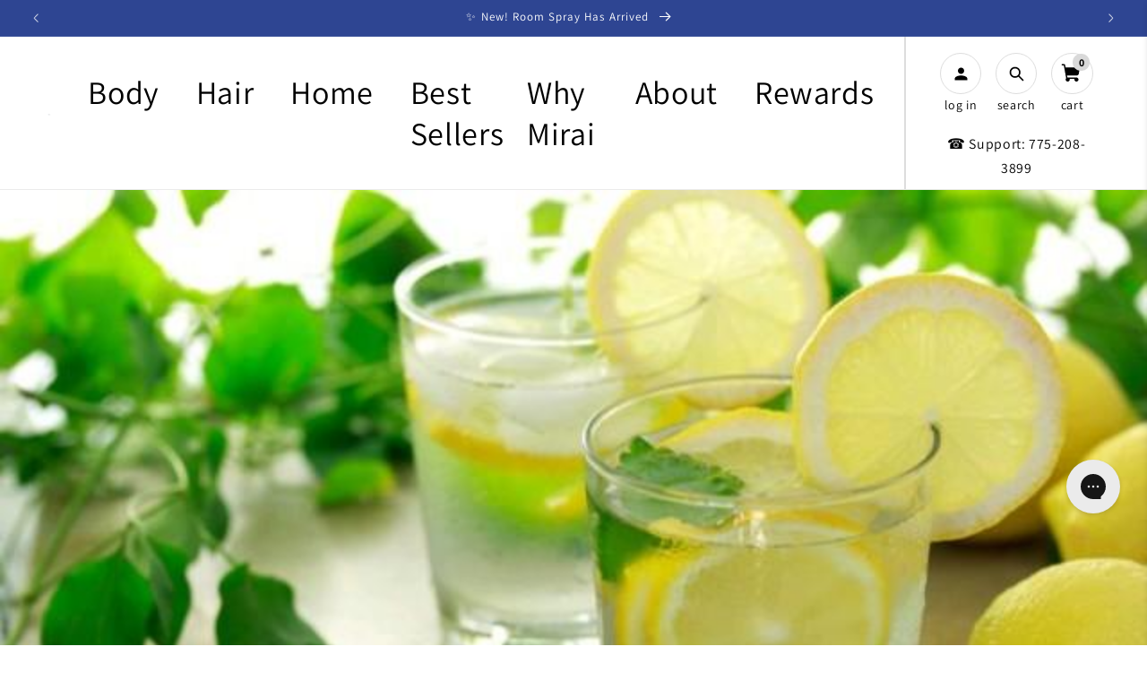

--- FILE ---
content_type: text/html; charset=utf-8
request_url: https://miraiclinical.com/en-de/blogs/japanese-culture-blog/avoid-lemons-in-the-morning
body_size: 68080
content:
<!doctype html>
<html class="js" lang="en">
  <head>
    
    
    
    
    
    
      
      
    
  
    <meta charset="utf-8">
    <meta http-equiv="X-UA-Compatible" content="IE=edge">
    <meta name="viewport" content="width=device-width,initial-scale=1">
    <meta name="theme-color" content="">

    <link rel="canonical" href="https://miraiclinical.com/en-de/blogs/japanese-culture-blog/avoid-lemons-in-the-morning">

    <link rel="preconnect dns-prefetch" href="https://api.config-security.com/" crossorigin>
    <link rel="preconnect dns-prefetch" href="https://conf.config-security.com/" crossorigin>
    <link rel="preconnect dns-prefetch" href="https://whale.camera/" crossorigin>
    <link rel="stylesheet" type="text/css" href="https://cdn.jsdelivr.net/npm/slick-carousel@1.8.1/slick/slick.css">
    <link
      rel="stylesheet"
      type="text/css"
      href="https://cdn.jsdelivr.net/npm/slick-carousel@1.8.1/slick/slick-theme.css"
    >
    
    <script>
    /* >> TriplePixel :: start*/
    window.TriplePixelData={TripleName:"mirai-clinical.myshopify.com",ver:"2.11",plat:"SHOPIFY",isHeadless:false},function(W,H,A,L,E,_,B,N){function O(U,T,P,H,R){void 0===R&&(R=!1),H=new XMLHttpRequest,P?(H.open("POST",U,!0),H.setRequestHeader("Content-Type","application/json")):H.open("GET",U,!0),H.send(JSON.stringify(P||{})),H.onreadystatechange=function(){4===H.readyState&&200===H.status?(R=H.responseText,U.includes(".txt")?eval(R):P||(N[B]=R)):(299<H.status||H.status<200)&&T&&!R&&(R=!0,O(U,T-1,P))}}if(N=window,!N[H+"sn"]){N[H+"sn"]=1,L=function(){return Date.now().toString(36)+"_"+Math.random().toString(36)};try{A.setItem(H,1+(0|A.getItem(H)||0)),(E=JSON.parse(A.getItem(H+"U")||"[]")).push({u:location.href,r:document.referrer,t:Date.now(),id:L()}),A.setItem(H+"U",JSON.stringify(E))}catch(e){}var i,m,p;A.getItem('"!nC`')||(_=A,A=N,A[H]||(E=A[H]=function(t,e,a){return void 0===a&&(a=[]),"State"==t?E.s:(W=L(),(E._q=E._q||[]).push([W,t,e].concat(a)),W)},E.s="Installed",E._q=[],E.ch=W,B="configSecurityConfModel",N[B]=1,O("https://conf.config-security.com/model",5),i=L(),m=A[atob("c2NyZWVu")],_.setItem("di_pmt_wt",i),p={id:i,action:"profile",avatar:_.getItem("auth-security_rand_salt_"),time:m[atob("d2lkdGg=")]+":"+m[atob("aGVpZ2h0")],host:A.TriplePixelData.TripleName,plat:A.TriplePixelData.plat,url:window.location.href,ref:document.referrer,ver:A.TriplePixelData.ver},O("https://api.config-security.com/event",5,p),O("https://whale.camera/live/dot.txt",5)))}}("","TriplePixel",localStorage);
    /* << TriplePixel :: end*/
    </script>

    <!-- Google Tag Manager -->
    <script>
      (function(w,d,s,l,i){w[l]=w[l]||[];w[l].push({'gtm.start':
      new Date().getTime(),event:'gtm.js'});var f=d.getElementsByTagName(s)[0],
      j=d.createElement(s),dl=l!='dataLayer'?'&l='+l:'';j.async=true;j.src=
      'https://www.googletagmanager.com/gtm.js?id='+i+dl;f.parentNode.insertBefore(j,f);
      })(window,document,'script','dataLayer','GTM-P5JN6X5');
    </script>
    <!-- End Google Tag Manager -->

    <!-- Google Ads Remarketing Tag By FeedArmy Version 2.17 START -->
    <!-- FeedArmy tutorial found at https://feedarmy.com/kb/adding-google-adwords-remarketing-tag-to-shopify/ -->

    <!-- CODE SETTINGS START -->

    <!-- Please add your Google Ads Audience Source Tag ID -->
    

    <!--
      Please add your alpha2 code, you can find it here: https://help.shopify.com/en/api/custom-storefronts/storefront-api/reference/enum/countrycode
    -->
    

    <!-- set your product id values are default, product_id, parent_id, sku -->
    

    <!-- CODE SETTINGS END -->
    <!-- CODE SETTINGS END -->

    <!-- ==================================== -->
    <!-- DO NOT EDIT ANYTHING BELOW THIS LINE -->
    
      <script async src="https://www.googletagmanager.com/gtag/js?id=AW-1011913856"></script>

    <script>
      window.dataLayer = window.dataLayer || [];
      function gtag(){dataLayer.push(arguments);}
      gtag('js', new Date());
      gtag('config', 'AW-1011913856');
    </script>

    

    <script>
       gtag('event', 'other', {
         'send_to': 'AW-1011913856',
       	  
      
       });
    </script>
    <!-- Google Ads Remarketing Tag By FeedArmy Version 2.17 END -->
    
<link rel="icon" type="image/png" href="//miraiclinical.com/cdn/shop/files/fav.png?crop=center&height=180&v=1742471381&width=180">
      <link rel="shortcut icon" href="//miraiclinical.com/cdn/shop/files/fav.png?crop=center&height=180&v=1742471381&width=180" type="image/png">
      
      <link
        rel="apple-touch-icon"
        sizes="76x76"
        href="https://cdn.shopify.com/s/files/1/0293/6451/9044/files/Mirai_logo_favicon_76x76_1f26a899-328c-4a6b-93a0-e0fbf8e29513.png?v=1742488019"
      >
      <link
        rel="apple-touch-icon"
        sizes="120x120"
        href="https://cdn.shopify.com/s/files/1/0293/6451/9044/files/Mirai_Logo_favicon_120x120_084f5749-3a82-4230-a15d-51c1de3875de.png?v=1742488019"
      >
      <link
        rel="apple-touch-icon"
        sizes="152x152"
        href="https://cdn.shopify.com/s/files/1/0293/6451/9044/files/Mirai_Logo_favicon_120x120_152_x_152_px.png?v=1742488019"
      >
      <link
        rel="apple-touch-icon"
        sizes="180x180"
        href="https://cdn.shopify.com/s/files/1/0293/6451/9044/files/fav.png?v=1742471381"
      ><link rel="preconnect" href="https://fonts.shopifycdn.com" crossorigin><title>
      Avoid Lemons in the Morning
 &ndash; Mirai Clinical</title>

    
      <meta name="description" content="You might be enjoying freshly squeezed fruit/vegetable juices in the morning. And you may be reading about juice cleanse diets touted by celebrities.">
    

    

<meta property="og:site_name" content="Mirai Clinical">
<meta property="og:url" content="https://miraiclinical.com/en-de/blogs/japanese-culture-blog/avoid-lemons-in-the-morning">
<meta property="og:title" content="Avoid Lemons in the Morning">
<meta property="og:type" content="article">
<meta property="og:description" content="You might be enjoying freshly squeezed fruit/vegetable juices in the morning. And you may be reading about juice cleanse diets touted by celebrities."><meta property="og:image" content="https://miraiclinical.com/cdn/shop/articles/87b35050-2021-4b9f-865b-a78d8b9b0fc9-640x375-1-503281.jpg?v=1604640591">
  <meta property="og:image:secure_url" content="https://miraiclinical.com/cdn/shop/articles/87b35050-2021-4b9f-865b-a78d8b9b0fc9-640x375-1-503281.jpg?v=1604640591">
  <meta property="og:image:width" content="640">
  <meta property="og:image:height" content="375"><meta name="twitter:site" content="@miraiclinical"><meta name="twitter:card" content="summary_large_image">
<meta name="twitter:title" content="Avoid Lemons in the Morning">
<meta name="twitter:description" content="You might be enjoying freshly squeezed fruit/vegetable juices in the morning. And you may be reading about juice cleanse diets touted by celebrities.">

    <!-- begin Convert Experiences code-->
<script type="text/javascript" src="//cdn-4.convertexperiments.com/js/10041529-10047808.js"></script>
<!-- end Convert Experiences code -->

<!-- heatmap.com snippet -->
<script>
  (function() {      
    var _heatmap_paq = window._heatmap_paq = window._heatmap_paq || [];
    var heatUrl = window.heatUrl = "https://dashboard.heatmap.com/";
    function hLoadInitialScript(url) {
      var script = document.createElement("script"); script.type = "text/javascript"; 
      script.src = url; script.async = false; script.defer = true; document.head.appendChild(script);
    }
    hLoadInitialScript(heatUrl+"preprocessor.min.js?sid=1913");
    if(typeof _heatmap_paq !== "object" || _heatmap_paq.length == 0) {     
      _heatmap_paq.push(["setTrackerUrl", heatUrl+"heatmap.php"]);
      hLoadInitialScript(heatUrl+"heatmap-light.min.js?sid=1913");
    }
  })();
</script>
<!-- End heatmap.com snippet Code -->


    <script src="//miraiclinical.com/cdn/shop/t/225/assets/constants.js?v=132983761750457495441746440070" defer="defer"></script>
    <script src="//miraiclinical.com/cdn/shop/t/225/assets/pubsub.js?v=158357773527763999511746440070" defer="defer"></script>
    <script src="//miraiclinical.com/cdn/shop/t/225/assets/global.js?v=42439452472077573841766588835" defer="defer"></script>
    <script src="//miraiclinical.com/cdn/shop/t/225/assets/details-disclosure.js?v=13653116266235556501746440070" defer="defer"></script>
    <script src="//miraiclinical.com/cdn/shop/t/225/assets/details-modal.js?v=25581673532751508451746440070" defer="defer"></script>
    <script src="//miraiclinical.com/cdn/shop/t/225/assets/search-form.js?v=133129549252120666541746440070" defer="defer"></script>

    <script src="//miraiclinical.com/cdn/shop/t/225/assets/custom.js?v=150321615208306107931746440070" defer="defer"></script><script src="//miraiclinical.com/cdn/shop/t/225/assets/animations.js?v=88693664871331136111746440070" defer="defer"></script><script>!function(){window.ZipifyPages=window.ZipifyPages||{},window.ZipifyPages.analytics={},window.ZipifyPages.currency="USD",window.ZipifyPages.shopDomain="mirai-clinical.myshopify.com",window.ZipifyPages.moneyFormat="€{{amount_with_comma_separator}}",window.ZipifyPages.shopifyOptionsSelector=false,window.ZipifyPages.unitPriceEnabled=false,window.ZipifyPages.alternativeAnalyticsLoading=true,window.ZipifyPages.integrations="".split(","),window.ZipifyPages.crmUrl="https://crms.zipify.com",window.ZipifyPages.isPagesEntity=false,window.ZipifyPages.translations={soldOut:"Sold out",unavailable:"Unavailable"},window.ZipifyPages.routes={root:"\/en-de",cart:{index:"\/en-de\/cart",add:"\/en-de\/cart\/add",change:"\/en-de\/cart\/change",clear:"\/en-de\/cart\/clear",update:"\/en-de\/cart\/update"}};window.ZipifyPages.eventsSubscriptions=[],window.ZipifyPages.on=function(i,a){window.ZipifyPages.eventsSubscriptions.push([i,a])}}();</script><script>(() => {
(()=>{class g{constructor(t={}){this.defaultConfig={sectionIds:[],rootMargin:"0px",onSectionViewed:()=>{},onSectionInteracted:()=>{},minViewTime:500,minVisiblePercentage:30,interactiveSelector:'a, button, input, select, textarea, [role="button"], [tabindex]:not([tabindex="-1"])'},this.config={...this.defaultConfig,...t},this.viewedSections=new Set,this.observer=null,this.viewTimers=new Map,this.init()}init(){document.readyState==="loading"?document.addEventListener("DOMContentLoaded",this.setup.bind(this)):this.setup()}setup(){this.setupObserver(),this.setupGlobalClickTracking()}setupObserver(){const t={root:null,rootMargin:this.config.rootMargin,threshold:[0,.1,.2,.3,.4,.5,.6,.7,.8,.9,1]};this.observer=new IntersectionObserver(e=>{e.forEach(i=>{this.calculateVisibility(i)?this.handleSectionVisible(i.target):this.handleSectionHidden(i.target)})},t),this.config.sectionIds.forEach(e=>{const i=document.getElementById(e);i&&this.observer.observe(i)})}calculateVisibility(t){const e=window.innerHeight,i=window.innerWidth,n=e*i,o=t.boundingClientRect,s=Math.max(0,o.top),c=Math.min(e,o.bottom),d=Math.max(0,o.left),a=Math.min(i,o.right),r=Math.max(0,c-s),l=Math.max(0,a-d)*r,m=n>0?l/n*100:0,h=o.width*o.height,p=h>0?l/h*100:0,S=m>=this.config.minVisiblePercentage,b=p>=80;return S||b}isSectionViewed(t){return this.viewedSections.has(Number(t))}setupGlobalClickTracking(){document.addEventListener("click",t=>{const e=this.findParentTrackedSection(t.target);if(e){const i=this.findInteractiveElement(t.target,e.el);i&&(this.isSectionViewed(e.id)||this.trackSectionView(e.id),this.trackSectionInteract(e.id,i,t))}})}findParentTrackedSection(t){let e=t;for(;e&&e!==document.body;){const i=e.id||e.dataset.zpSectionId,n=i?parseInt(i,10):null;if(n&&!isNaN(n)&&this.config.sectionIds.includes(n))return{el:e,id:n};e=e.parentElement}return null}findInteractiveElement(t,e){let i=t;for(;i&&i!==e;){if(i.matches(this.config.interactiveSelector))return i;i=i.parentElement}return null}trackSectionView(t){this.viewedSections.add(Number(t)),this.config.onSectionViewed(t)}trackSectionInteract(t,e,i){this.config.onSectionInteracted(t,e,i)}handleSectionVisible(t){const e=t.id,i=setTimeout(()=>{this.isSectionViewed(e)||this.trackSectionView(e)},this.config.minViewTime);this.viewTimers.set(e,i)}handleSectionHidden(t){const e=t.id;this.viewTimers.has(e)&&(clearTimeout(this.viewTimers.get(e)),this.viewTimers.delete(e))}addSection(t){if(!this.config.sectionIds.includes(t)){this.config.sectionIds.push(t);const e=document.getElementById(t);e&&this.observer&&this.observer.observe(e)}}}class f{constructor(){this.sectionTracker=new g({onSectionViewed:this.onSectionViewed.bind(this),onSectionInteracted:this.onSectionInteracted.bind(this)}),this.runningSplitTests=[]}getCookie(t){const e=document.cookie.match(new RegExp(`(?:^|; )${t}=([^;]*)`));return e?decodeURIComponent(e[1]):null}setCookie(t,e){let i=`${t}=${encodeURIComponent(e)}; path=/; SameSite=Lax`;location.protocol==="https:"&&(i+="; Secure");const n=new Date;n.setTime(n.getTime()+365*24*60*60*1e3),i+=`; expires=${n.toUTCString()}`,document.cookie=i}pickByWeight(t){const e=Object.entries(t).map(([o,s])=>[Number(o),s]),i=e.reduce((o,[,s])=>o+s,0);let n=Math.random()*i;for(const[o,s]of e){if(n<s)return o;n-=s}return e[e.length-1][0]}render(t){const e=t.blocks,i=t.test,n=i.id,o=`zpSectionSplitTest${n}`;let s=Number(this.getCookie(o));e.some(r=>r.id===s)||(s=this.pickByWeight(i.distribution),this.setCookie(o,s));const c=e.find(r=>r.id===s),d=`sectionSplitTest${c.id}`,a=document.querySelector(`template[data-id="${d}"]`);if(!a){console.error(`Template for split test ${c.id} not found`);return}document.currentScript.parentNode.insertBefore(a.content.cloneNode(!0),document.currentScript),this.runningSplitTests.push({id:n,block:c,templateId:d}),this.initTrackingForSection(c.id)}findSplitTestForSection(t){return this.runningSplitTests.find(e=>e.block.id===Number(t))}initTrackingForSection(t){this.sectionTracker.addSection(t)}onSectionViewed(t){this.trackEvent({sectionId:t,event:"zp_section_viewed"})}onSectionInteracted(t){this.trackEvent({sectionId:t,event:"zp_section_clicked"})}trackEvent({event:t,sectionId:e,payload:i={}}){const n=this.findSplitTestForSection(e);n&&window.Shopify.analytics.publish(t,{...i,sectionId:e,splitTestHash:n.id})}}window.ZipifyPages??={};window.ZipifyPages.SectionSplitTest=new f;})();

})()</script><script>window.performance && window.performance.mark && window.performance.mark('shopify.content_for_header.start');</script><meta name="google-site-verification" content="lXu2rpNiVAdpV7N0tYqKcVezKzYsftw5MSyt-6rjYgc">
<meta id="shopify-digital-wallet" name="shopify-digital-wallet" content="/29364519044/digital_wallets/dialog">
<meta name="shopify-checkout-api-token" content="99c25a946e3c6f1611b242552eac521d">
<meta id="in-context-paypal-metadata" data-shop-id="29364519044" data-venmo-supported="false" data-environment="production" data-locale="en_US" data-paypal-v4="true" data-currency="EUR">
<link rel="alternate" type="application/atom+xml" title="Feed" href="/en-de/blogs/japanese-culture-blog.atom" />
<link rel="alternate" hreflang="x-default" href="https://miraiclinical.com/blogs/japanese-culture-blog/avoid-lemons-in-the-morning">
<link rel="alternate" hreflang="en-CA" href="https://miraiclinical.com/en-ca/blogs/japanese-culture-blog/avoid-lemons-in-the-morning">
<link rel="alternate" hreflang="en-JP" href="https://miraiclinical.com/en-jp/blogs/japanese-culture-blog/avoid-lemons-in-the-morning">
<link rel="alternate" hreflang="en-GB" href="https://miraiclinical.com/en-gb/blogs/japanese-culture-blog/avoid-lemons-in-the-morning">
<link rel="alternate" hreflang="en-DE" href="https://miraiclinical.com/en-de/blogs/japanese-culture-blog/avoid-lemons-in-the-morning">
<link rel="alternate" hreflang="en-ES" href="https://miraiclinical.com/en-es/blogs/japanese-culture-blog/avoid-lemons-in-the-morning">
<link rel="alternate" hreflang="en-US" href="https://miraiclinical.com/blogs/japanese-culture-blog/avoid-lemons-in-the-morning">
<script async="async" src="/checkouts/internal/preloads.js?locale=en-DE"></script>
<link rel="preconnect" href="https://shop.app" crossorigin="anonymous">
<script async="async" src="https://shop.app/checkouts/internal/preloads.js?locale=en-DE&shop_id=29364519044" crossorigin="anonymous"></script>
<script id="apple-pay-shop-capabilities" type="application/json">{"shopId":29364519044,"countryCode":"US","currencyCode":"EUR","merchantCapabilities":["supports3DS"],"merchantId":"gid:\/\/shopify\/Shop\/29364519044","merchantName":"Mirai Clinical","requiredBillingContactFields":["postalAddress","email"],"requiredShippingContactFields":["postalAddress","email"],"shippingType":"shipping","supportedNetworks":["visa","masterCard","amex","discover","elo","jcb"],"total":{"type":"pending","label":"Mirai Clinical","amount":"1.00"},"shopifyPaymentsEnabled":true,"supportsSubscriptions":true}</script>
<script id="shopify-features" type="application/json">{"accessToken":"99c25a946e3c6f1611b242552eac521d","betas":["rich-media-storefront-analytics"],"domain":"miraiclinical.com","predictiveSearch":true,"shopId":29364519044,"locale":"en"}</script>
<script>var Shopify = Shopify || {};
Shopify.shop = "mirai-clinical.myshopify.com";
Shopify.locale = "en";
Shopify.currency = {"active":"EUR","rate":"0.8564976"};
Shopify.country = "DE";
Shopify.theme = {"name":"MenuIcons[ST-05-05-25]","id":150745612513,"schema_name":"Dawn","schema_version":"15.1.0","theme_store_id":887,"role":"main"};
Shopify.theme.handle = "null";
Shopify.theme.style = {"id":null,"handle":null};
Shopify.cdnHost = "miraiclinical.com/cdn";
Shopify.routes = Shopify.routes || {};
Shopify.routes.root = "/en-de/";</script>
<script type="module">!function(o){(o.Shopify=o.Shopify||{}).modules=!0}(window);</script>
<script>!function(o){function n(){var o=[];function n(){o.push(Array.prototype.slice.apply(arguments))}return n.q=o,n}var t=o.Shopify=o.Shopify||{};t.loadFeatures=n(),t.autoloadFeatures=n()}(window);</script>
<script>
  window.ShopifyPay = window.ShopifyPay || {};
  window.ShopifyPay.apiHost = "shop.app\/pay";
  window.ShopifyPay.redirectState = null;
</script>
<script id="shop-js-analytics" type="application/json">{"pageType":"article"}</script>
<script defer="defer" async type="module" src="//miraiclinical.com/cdn/shopifycloud/shop-js/modules/v2/client.init-shop-cart-sync_BN7fPSNr.en.esm.js"></script>
<script defer="defer" async type="module" src="//miraiclinical.com/cdn/shopifycloud/shop-js/modules/v2/chunk.common_Cbph3Kss.esm.js"></script>
<script defer="defer" async type="module" src="//miraiclinical.com/cdn/shopifycloud/shop-js/modules/v2/chunk.modal_DKumMAJ1.esm.js"></script>
<script type="module">
  await import("//miraiclinical.com/cdn/shopifycloud/shop-js/modules/v2/client.init-shop-cart-sync_BN7fPSNr.en.esm.js");
await import("//miraiclinical.com/cdn/shopifycloud/shop-js/modules/v2/chunk.common_Cbph3Kss.esm.js");
await import("//miraiclinical.com/cdn/shopifycloud/shop-js/modules/v2/chunk.modal_DKumMAJ1.esm.js");

  window.Shopify.SignInWithShop?.initShopCartSync?.({"fedCMEnabled":true,"windoidEnabled":true});

</script>
<script>
  window.Shopify = window.Shopify || {};
  if (!window.Shopify.featureAssets) window.Shopify.featureAssets = {};
  window.Shopify.featureAssets['shop-js'] = {"shop-cart-sync":["modules/v2/client.shop-cart-sync_CJVUk8Jm.en.esm.js","modules/v2/chunk.common_Cbph3Kss.esm.js","modules/v2/chunk.modal_DKumMAJ1.esm.js"],"init-fed-cm":["modules/v2/client.init-fed-cm_7Fvt41F4.en.esm.js","modules/v2/chunk.common_Cbph3Kss.esm.js","modules/v2/chunk.modal_DKumMAJ1.esm.js"],"init-shop-email-lookup-coordinator":["modules/v2/client.init-shop-email-lookup-coordinator_Cc088_bR.en.esm.js","modules/v2/chunk.common_Cbph3Kss.esm.js","modules/v2/chunk.modal_DKumMAJ1.esm.js"],"init-windoid":["modules/v2/client.init-windoid_hPopwJRj.en.esm.js","modules/v2/chunk.common_Cbph3Kss.esm.js","modules/v2/chunk.modal_DKumMAJ1.esm.js"],"shop-button":["modules/v2/client.shop-button_B0jaPSNF.en.esm.js","modules/v2/chunk.common_Cbph3Kss.esm.js","modules/v2/chunk.modal_DKumMAJ1.esm.js"],"shop-cash-offers":["modules/v2/client.shop-cash-offers_DPIskqss.en.esm.js","modules/v2/chunk.common_Cbph3Kss.esm.js","modules/v2/chunk.modal_DKumMAJ1.esm.js"],"shop-toast-manager":["modules/v2/client.shop-toast-manager_CK7RT69O.en.esm.js","modules/v2/chunk.common_Cbph3Kss.esm.js","modules/v2/chunk.modal_DKumMAJ1.esm.js"],"init-shop-cart-sync":["modules/v2/client.init-shop-cart-sync_BN7fPSNr.en.esm.js","modules/v2/chunk.common_Cbph3Kss.esm.js","modules/v2/chunk.modal_DKumMAJ1.esm.js"],"init-customer-accounts-sign-up":["modules/v2/client.init-customer-accounts-sign-up_CfPf4CXf.en.esm.js","modules/v2/client.shop-login-button_DeIztwXF.en.esm.js","modules/v2/chunk.common_Cbph3Kss.esm.js","modules/v2/chunk.modal_DKumMAJ1.esm.js"],"pay-button":["modules/v2/client.pay-button_CgIwFSYN.en.esm.js","modules/v2/chunk.common_Cbph3Kss.esm.js","modules/v2/chunk.modal_DKumMAJ1.esm.js"],"init-customer-accounts":["modules/v2/client.init-customer-accounts_DQ3x16JI.en.esm.js","modules/v2/client.shop-login-button_DeIztwXF.en.esm.js","modules/v2/chunk.common_Cbph3Kss.esm.js","modules/v2/chunk.modal_DKumMAJ1.esm.js"],"avatar":["modules/v2/client.avatar_BTnouDA3.en.esm.js"],"init-shop-for-new-customer-accounts":["modules/v2/client.init-shop-for-new-customer-accounts_CsZy_esa.en.esm.js","modules/v2/client.shop-login-button_DeIztwXF.en.esm.js","modules/v2/chunk.common_Cbph3Kss.esm.js","modules/v2/chunk.modal_DKumMAJ1.esm.js"],"shop-follow-button":["modules/v2/client.shop-follow-button_BRMJjgGd.en.esm.js","modules/v2/chunk.common_Cbph3Kss.esm.js","modules/v2/chunk.modal_DKumMAJ1.esm.js"],"checkout-modal":["modules/v2/client.checkout-modal_B9Drz_yf.en.esm.js","modules/v2/chunk.common_Cbph3Kss.esm.js","modules/v2/chunk.modal_DKumMAJ1.esm.js"],"shop-login-button":["modules/v2/client.shop-login-button_DeIztwXF.en.esm.js","modules/v2/chunk.common_Cbph3Kss.esm.js","modules/v2/chunk.modal_DKumMAJ1.esm.js"],"lead-capture":["modules/v2/client.lead-capture_DXYzFM3R.en.esm.js","modules/v2/chunk.common_Cbph3Kss.esm.js","modules/v2/chunk.modal_DKumMAJ1.esm.js"],"shop-login":["modules/v2/client.shop-login_CA5pJqmO.en.esm.js","modules/v2/chunk.common_Cbph3Kss.esm.js","modules/v2/chunk.modal_DKumMAJ1.esm.js"],"payment-terms":["modules/v2/client.payment-terms_BxzfvcZJ.en.esm.js","modules/v2/chunk.common_Cbph3Kss.esm.js","modules/v2/chunk.modal_DKumMAJ1.esm.js"]};
</script>
<script>(function() {
  var isLoaded = false;
  function asyncLoad() {
    if (isLoaded) return;
    isLoaded = true;
    var urls = ["https:\/\/cdn-loyalty.yotpo.com\/loader\/kko15AHCeKnhXNw8YBj54A.js?shop=mirai-clinical.myshopify.com","https:\/\/scroll.addigitech.com\/assets\/js\/app.js?shop=mirai-clinical.myshopify.com","https:\/\/config.gorgias.chat\/bundle-loader\/01HDEJP5057H29NP3AR3P9XMXG?source=shopify1click\u0026shop=mirai-clinical.myshopify.com","https:\/\/d26ky332zktp97.cloudfront.net\/shops\/7KhxWkcCgg7MvmehQ\/colibrius-m.js?shop=mirai-clinical.myshopify.com","https:\/\/sdk.postscript.io\/sdk-script-loader.bundle.js?shopId=340260\u0026shop=mirai-clinical.myshopify.com","https:\/\/public.9gtb.com\/loader.js?g_cvt_id=152c14a1-717d-445c-8e9c-388a570a7689\u0026shop=mirai-clinical.myshopify.com","https:\/\/cdn.shopify.com\/s\/files\/1\/0293\/6451\/9044\/t\/225\/assets\/instant-pixel-site_435cad3a75664efa93bbf70caeb29eac.js?v=1768572034\u0026shop=mirai-clinical.myshopify.com"];
    for (var i = 0; i < urls.length; i++) {
      var s = document.createElement('script');
      s.type = 'text/javascript';
      s.async = true;
      s.src = urls[i];
      var x = document.getElementsByTagName('script')[0];
      x.parentNode.insertBefore(s, x);
    }
  };
  if(window.attachEvent) {
    window.attachEvent('onload', asyncLoad);
  } else {
    window.addEventListener('load', asyncLoad, false);
  }
})();</script>
<script id="__st">var __st={"a":29364519044,"offset":-28800,"reqid":"1bd282da-9156-4cf6-9fc0-eca129ad0d01-1769935949","pageurl":"miraiclinical.com\/en-de\/blogs\/japanese-culture-blog\/avoid-lemons-in-the-morning","s":"articles-384143884420","u":"69a454aa5f2d","p":"article","rtyp":"article","rid":384143884420};</script>
<script>window.ShopifyPaypalV4VisibilityTracking = true;</script>
<script id="captcha-bootstrap">!function(){'use strict';const t='contact',e='account',n='new_comment',o=[[t,t],['blogs',n],['comments',n],[t,'customer']],c=[[e,'customer_login'],[e,'guest_login'],[e,'recover_customer_password'],[e,'create_customer']],r=t=>t.map((([t,e])=>`form[action*='/${t}']:not([data-nocaptcha='true']) input[name='form_type'][value='${e}']`)).join(','),a=t=>()=>t?[...document.querySelectorAll(t)].map((t=>t.form)):[];function s(){const t=[...o],e=r(t);return a(e)}const i='password',u='form_key',d=['recaptcha-v3-token','g-recaptcha-response','h-captcha-response',i],f=()=>{try{return window.sessionStorage}catch{return}},m='__shopify_v',_=t=>t.elements[u];function p(t,e,n=!1){try{const o=window.sessionStorage,c=JSON.parse(o.getItem(e)),{data:r}=function(t){const{data:e,action:n}=t;return t[m]||n?{data:e,action:n}:{data:t,action:n}}(c);for(const[e,n]of Object.entries(r))t.elements[e]&&(t.elements[e].value=n);n&&o.removeItem(e)}catch(o){console.error('form repopulation failed',{error:o})}}const l='form_type',E='cptcha';function T(t){t.dataset[E]=!0}const w=window,h=w.document,L='Shopify',v='ce_forms',y='captcha';let A=!1;((t,e)=>{const n=(g='f06e6c50-85a8-45c8-87d0-21a2b65856fe',I='https://cdn.shopify.com/shopifycloud/storefront-forms-hcaptcha/ce_storefront_forms_captcha_hcaptcha.v1.5.2.iife.js',D={infoText:'Protected by hCaptcha',privacyText:'Privacy',termsText:'Terms'},(t,e,n)=>{const o=w[L][v],c=o.bindForm;if(c)return c(t,g,e,D).then(n);var r;o.q.push([[t,g,e,D],n]),r=I,A||(h.body.append(Object.assign(h.createElement('script'),{id:'captcha-provider',async:!0,src:r})),A=!0)});var g,I,D;w[L]=w[L]||{},w[L][v]=w[L][v]||{},w[L][v].q=[],w[L][y]=w[L][y]||{},w[L][y].protect=function(t,e){n(t,void 0,e),T(t)},Object.freeze(w[L][y]),function(t,e,n,w,h,L){const[v,y,A,g]=function(t,e,n){const i=e?o:[],u=t?c:[],d=[...i,...u],f=r(d),m=r(i),_=r(d.filter((([t,e])=>n.includes(e))));return[a(f),a(m),a(_),s()]}(w,h,L),I=t=>{const e=t.target;return e instanceof HTMLFormElement?e:e&&e.form},D=t=>v().includes(t);t.addEventListener('submit',(t=>{const e=I(t);if(!e)return;const n=D(e)&&!e.dataset.hcaptchaBound&&!e.dataset.recaptchaBound,o=_(e),c=g().includes(e)&&(!o||!o.value);(n||c)&&t.preventDefault(),c&&!n&&(function(t){try{if(!f())return;!function(t){const e=f();if(!e)return;const n=_(t);if(!n)return;const o=n.value;o&&e.removeItem(o)}(t);const e=Array.from(Array(32),(()=>Math.random().toString(36)[2])).join('');!function(t,e){_(t)||t.append(Object.assign(document.createElement('input'),{type:'hidden',name:u})),t.elements[u].value=e}(t,e),function(t,e){const n=f();if(!n)return;const o=[...t.querySelectorAll(`input[type='${i}']`)].map((({name:t})=>t)),c=[...d,...o],r={};for(const[a,s]of new FormData(t).entries())c.includes(a)||(r[a]=s);n.setItem(e,JSON.stringify({[m]:1,action:t.action,data:r}))}(t,e)}catch(e){console.error('failed to persist form',e)}}(e),e.submit())}));const S=(t,e)=>{t&&!t.dataset[E]&&(n(t,e.some((e=>e===t))),T(t))};for(const o of['focusin','change'])t.addEventListener(o,(t=>{const e=I(t);D(e)&&S(e,y())}));const B=e.get('form_key'),M=e.get(l),P=B&&M;t.addEventListener('DOMContentLoaded',(()=>{const t=y();if(P)for(const e of t)e.elements[l].value===M&&p(e,B);[...new Set([...A(),...v().filter((t=>'true'===t.dataset.shopifyCaptcha))])].forEach((e=>S(e,t)))}))}(h,new URLSearchParams(w.location.search),n,t,e,['guest_login'])})(!0,!0)}();</script>
<script integrity="sha256-4kQ18oKyAcykRKYeNunJcIwy7WH5gtpwJnB7kiuLZ1E=" data-source-attribution="shopify.loadfeatures" defer="defer" src="//miraiclinical.com/cdn/shopifycloud/storefront/assets/storefront/load_feature-a0a9edcb.js" crossorigin="anonymous"></script>
<script crossorigin="anonymous" defer="defer" src="//miraiclinical.com/cdn/shopifycloud/storefront/assets/shopify_pay/storefront-65b4c6d7.js?v=20250812"></script>
<script data-source-attribution="shopify.dynamic_checkout.dynamic.init">var Shopify=Shopify||{};Shopify.PaymentButton=Shopify.PaymentButton||{isStorefrontPortableWallets:!0,init:function(){window.Shopify.PaymentButton.init=function(){};var t=document.createElement("script");t.src="https://miraiclinical.com/cdn/shopifycloud/portable-wallets/latest/portable-wallets.en.js",t.type="module",document.head.appendChild(t)}};
</script>
<script data-source-attribution="shopify.dynamic_checkout.buyer_consent">
  function portableWalletsHideBuyerConsent(e){var t=document.getElementById("shopify-buyer-consent"),n=document.getElementById("shopify-subscription-policy-button");t&&n&&(t.classList.add("hidden"),t.setAttribute("aria-hidden","true"),n.removeEventListener("click",e))}function portableWalletsShowBuyerConsent(e){var t=document.getElementById("shopify-buyer-consent"),n=document.getElementById("shopify-subscription-policy-button");t&&n&&(t.classList.remove("hidden"),t.removeAttribute("aria-hidden"),n.addEventListener("click",e))}window.Shopify?.PaymentButton&&(window.Shopify.PaymentButton.hideBuyerConsent=portableWalletsHideBuyerConsent,window.Shopify.PaymentButton.showBuyerConsent=portableWalletsShowBuyerConsent);
</script>
<script data-source-attribution="shopify.dynamic_checkout.cart.bootstrap">document.addEventListener("DOMContentLoaded",(function(){function t(){return document.querySelector("shopify-accelerated-checkout-cart, shopify-accelerated-checkout")}if(t())Shopify.PaymentButton.init();else{new MutationObserver((function(e,n){t()&&(Shopify.PaymentButton.init(),n.disconnect())})).observe(document.body,{childList:!0,subtree:!0})}}));
</script>
<script id='scb4127' type='text/javascript' async='' src='https://miraiclinical.com/cdn/shopifycloud/privacy-banner/storefront-banner.js'></script><link id="shopify-accelerated-checkout-styles" rel="stylesheet" media="screen" href="https://miraiclinical.com/cdn/shopifycloud/portable-wallets/latest/accelerated-checkout-backwards-compat.css" crossorigin="anonymous">
<style id="shopify-accelerated-checkout-cart">
        #shopify-buyer-consent {
  margin-top: 1em;
  display: inline-block;
  width: 100%;
}

#shopify-buyer-consent.hidden {
  display: none;
}

#shopify-subscription-policy-button {
  background: none;
  border: none;
  padding: 0;
  text-decoration: underline;
  font-size: inherit;
  cursor: pointer;
}

#shopify-subscription-policy-button::before {
  box-shadow: none;
}

      </style>
<script id="sections-script" data-sections="header" defer="defer" src="//miraiclinical.com/cdn/shop/t/225/compiled_assets/scripts.js?v=38404"></script>
<script>window.performance && window.performance.mark && window.performance.mark('shopify.content_for_header.end');</script>


    <style data-shopify>
        @font-face {
  font-family: Assistant;
  font-weight: 400;
  font-style: normal;
  font-display: swap;
  src: url("//miraiclinical.com/cdn/fonts/assistant/assistant_n4.9120912a469cad1cc292572851508ca49d12e768.woff2") format("woff2"),
       url("//miraiclinical.com/cdn/fonts/assistant/assistant_n4.6e9875ce64e0fefcd3f4446b7ec9036b3ddd2985.woff") format("woff");
}

        @font-face {
  font-family: Assistant;
  font-weight: 700;
  font-style: normal;
  font-display: swap;
  src: url("//miraiclinical.com/cdn/fonts/assistant/assistant_n7.bf44452348ec8b8efa3aa3068825305886b1c83c.woff2") format("woff2"),
       url("//miraiclinical.com/cdn/fonts/assistant/assistant_n7.0c887fee83f6b3bda822f1150b912c72da0f7b64.woff") format("woff");
}

        
        
        @font-face {
  font-family: Assistant;
  font-weight: 400;
  font-style: normal;
  font-display: swap;
  src: url("//miraiclinical.com/cdn/fonts/assistant/assistant_n4.9120912a469cad1cc292572851508ca49d12e768.woff2") format("woff2"),
       url("//miraiclinical.com/cdn/fonts/assistant/assistant_n4.6e9875ce64e0fefcd3f4446b7ec9036b3ddd2985.woff") format("woff");
}


        
          :root,
          .color-scheme-1 {
            --color-background: 255,255,255;
          
            --gradient-background: #ffffff;
          

          

          --color-foreground: 0,0,0;
          --color-background-contrast: 191,191,191;
          --color-shadow: 18,18,18;
          --color-button: 245,124,0;
          --color-button-text: 255,255,255;
          --color-secondary-button: 255,255,255;
          --color-secondary-button-text: 245,124,0;
          --color-link: 245,124,0;
          --color-badge-foreground: 0,0,0;
          --color-badge-background: 255,255,255;
          --color-badge-border: 0,0,0;
          --payment-terms-background-color: rgb(255 255 255);
        }
        
          
          .color-scheme-2 {
            --color-background: 243,243,243;
          
            --gradient-background: #f3f3f3;
          

          

          --color-foreground: 0,0,0;
          --color-background-contrast: 179,179,179;
          --color-shadow: 0,0,0;
          --color-button: 93,167,229;
          --color-button-text: 93,167,229;
          --color-secondary-button: 243,243,243;
          --color-secondary-button-text: 93,167,229;
          --color-link: 93,167,229;
          --color-badge-foreground: 0,0,0;
          --color-badge-background: 243,243,243;
          --color-badge-border: 0,0,0;
          --payment-terms-background-color: rgb(243 243 243);
        }
        
          
          .color-scheme-3 {
            --color-background: 46,69,146;
          
            --gradient-background: #2e4592;
          

          

          --color-foreground: 255,255,255;
          --color-background-contrast: 15,23,49;
          --color-shadow: 18,18,18;
          --color-button: 255,255,255;
          --color-button-text: 0,0,0;
          --color-secondary-button: 46,69,146;
          --color-secondary-button-text: 255,255,255;
          --color-link: 255,255,255;
          --color-badge-foreground: 255,255,255;
          --color-badge-background: 46,69,146;
          --color-badge-border: 255,255,255;
          --payment-terms-background-color: rgb(46 69 146);
        }
        
          
          .color-scheme-4 {
            --color-background: 0,0,0;
          
            --gradient-background: #000000;
          

          

          --color-foreground: 255,255,255;
          --color-background-contrast: 128,128,128;
          --color-shadow: 0,0,0;
          --color-button: 255,255,255;
          --color-button-text: 0,0,0;
          --color-secondary-button: 0,0,0;
          --color-secondary-button-text: 255,255,255;
          --color-link: 255,255,255;
          --color-badge-foreground: 255,255,255;
          --color-badge-background: 0,0,0;
          --color-badge-border: 255,255,255;
          --payment-terms-background-color: rgb(0 0 0);
        }
        
          
          .color-scheme-5 {
            --color-background: 51,79,180;
          
            --gradient-background: #334fb4;
          

          

          --color-foreground: 255,255,255;
          --color-background-contrast: 23,35,81;
          --color-shadow: 18,18,18;
          --color-button: 255,255,255;
          --color-button-text: 51,79,180;
          --color-secondary-button: 51,79,180;
          --color-secondary-button-text: 255,255,255;
          --color-link: 255,255,255;
          --color-badge-foreground: 255,255,255;
          --color-badge-background: 51,79,180;
          --color-badge-border: 255,255,255;
          --payment-terms-background-color: rgb(51 79 180);
        }
        
          
          .color-scheme-361da96f-263e-492e-8a19-1085083910da {
            --color-background: 245,124,0;
          
            --gradient-background: #f57c00;
          

          

          --color-foreground: 0,0,0;
          --color-background-contrast: 118,59,0;
          --color-shadow: 255,255,255;
          --color-button: 93,167,229;
          --color-button-text: 93,167,229;
          --color-secondary-button: 245,124,0;
          --color-secondary-button-text: 93,167,229;
          --color-link: 93,167,229;
          --color-badge-foreground: 0,0,0;
          --color-badge-background: 245,124,0;
          --color-badge-border: 0,0,0;
          --payment-terms-background-color: rgb(245 124 0);
        }
        

        body, .color-scheme-1, .color-scheme-2, .color-scheme-3, .color-scheme-4, .color-scheme-5, .color-scheme-361da96f-263e-492e-8a19-1085083910da {
          color: rgba(var(--color-foreground), 0.75);
          background-color: rgb(var(--color-background));
        }

        :root {
          --font-body-family: Assistant, sans-serif;
          --font-body-style: normal;
          --font-body-weight: 400;
          --font-body-weight-bold: 700;

          --font-heading-family: Assistant, sans-serif;
          --font-heading-style: normal;
          --font-heading-weight: 400;

          --font-body-scale: 1.05;
          --font-heading-scale: 0.9523809523809523;

          --media-padding: px;
          --media-border-opacity: 0.05;
          --media-border-width: 1px;
          --media-radius: 0px;
          --media-shadow-opacity: 0.0;
          --media-shadow-horizontal-offset: 0px;
          --media-shadow-vertical-offset: 4px;
          --media-shadow-blur-radius: 5px;
          --media-shadow-visible: 0;

          --page-width: 130rem;
          --page-width-margin: 0rem;

          --product-card-image-padding: 0.0rem;
          --product-card-corner-radius: 0.0rem;
          --product-card-text-alignment: left;
          --product-card-border-width: 0.0rem;
          --product-card-border-opacity: 0.1;
          --product-card-shadow-opacity: 0.0;
          --product-card-shadow-visible: 0;
          --product-card-shadow-horizontal-offset: 0.0rem;
          --product-card-shadow-vertical-offset: 0.4rem;
          --product-card-shadow-blur-radius: 0.5rem;

          --collection-card-image-padding: 0.0rem;
          --collection-card-corner-radius: 0.0rem;
          --collection-card-text-alignment: left;
          --collection-card-border-width: 0.0rem;
          --collection-card-border-opacity: 0.1;
          --collection-card-shadow-opacity: 0.0;
          --collection-card-shadow-visible: 0;
          --collection-card-shadow-horizontal-offset: 0.0rem;
          --collection-card-shadow-vertical-offset: 0.4rem;
          --collection-card-shadow-blur-radius: 0.5rem;

          --blog-card-image-padding: 0.0rem;
          --blog-card-corner-radius: 0.0rem;
          --blog-card-text-alignment: left;
          --blog-card-border-width: 0.0rem;
          --blog-card-border-opacity: 0.1;
          --blog-card-shadow-opacity: 0.0;
          --blog-card-shadow-visible: 0;
          --blog-card-shadow-horizontal-offset: 0.0rem;
          --blog-card-shadow-vertical-offset: 0.4rem;
          --blog-card-shadow-blur-radius: 0.5rem;

          --badge-corner-radius: 4.0rem;

          --popup-border-width: 1px;
          --popup-border-opacity: 0.1;
          --popup-corner-radius: 0px;
          --popup-shadow-opacity: 0.05;
          --popup-shadow-horizontal-offset: 0px;
          --popup-shadow-vertical-offset: 4px;
          --popup-shadow-blur-radius: 5px;

          --drawer-border-width: 1px;
          --drawer-border-opacity: 0.1;
          --drawer-shadow-opacity: 0.0;
          --drawer-shadow-horizontal-offset: 0px;
          --drawer-shadow-vertical-offset: 4px;
          --drawer-shadow-blur-radius: 5px;

          --spacing-sections-desktop: 0px;
          --spacing-sections-mobile: 0px;

          --grid-desktop-vertical-spacing: 8px;
          --grid-desktop-horizontal-spacing: 8px;
          --grid-mobile-vertical-spacing: 4px;
          --grid-mobile-horizontal-spacing: 4px;

          --text-boxes-border-opacity: 0.1;
          --text-boxes-border-width: 0px;
          --text-boxes-radius: 0px;
          --text-boxes-shadow-opacity: 0.0;
          --text-boxes-shadow-visible: 0;
          --text-boxes-shadow-horizontal-offset: 0px;
          --text-boxes-shadow-vertical-offset: 4px;
          --text-boxes-shadow-blur-radius: 5px;

          --buttons-radius: 20px;
          --buttons-radius-outset: 21px;
          --buttons-border-width: 1px;
          --buttons-border-opacity: 1.0;
          --buttons-shadow-opacity: 0.0;
          --buttons-shadow-visible: 0;
          --buttons-shadow-horizontal-offset: 0px;
          --buttons-shadow-vertical-offset: 4px;
          --buttons-shadow-blur-radius: 5px;
          --buttons-border-offset: 0.3px;

          --inputs-radius: 0px;
          --inputs-border-width: 1px;
          --inputs-border-opacity: 0.55;
          --inputs-shadow-opacity: 0.0;
          --inputs-shadow-horizontal-offset: 0px;
          --inputs-margin-offset: 0px;
          --inputs-shadow-vertical-offset: 4px;
          --inputs-shadow-blur-radius: 5px;
          --inputs-radius-outset: 0px;

          --variant-pills-radius: 40px;
          --variant-pills-border-width: 1px;
          --variant-pills-border-opacity: 0.55;
          --variant-pills-shadow-opacity: 0.0;
          --variant-pills-shadow-horizontal-offset: 0px;
          --variant-pills-shadow-vertical-offset: 4px;
          --variant-pills-shadow-blur-radius: 5px;
        }

        *,
        *::before,
        *::after {
          box-sizing: inherit;
        }

        html {
          box-sizing: border-box;
          font-size: calc(var(--font-body-scale) * 62.5%);
          height: 100%;
        }

        body {
          display: grid;
          grid-template-rows: auto auto 1fr auto;
          grid-template-columns: 100%;
          min-height: 100%;
          margin: 0;
          font-size: 1.5rem;
          letter-spacing: 0.06rem;
          line-height: calc(1 + 0.8 / var(--font-body-scale));
          font-family: var(--font-body-family);
          font-style: var(--font-body-style);
          font-weight: var(--font-body-weight);
        }

        @media screen and (min-width: 750px) {
          body {
            font-size: 1.6rem;
          }
        }
         @media only screen and (max-width:761px){
           .custom_banner_content_des {
      display: none !important;
        }
         }
    </style>

    <link href="//miraiclinical.com/cdn/shop/t/225/assets/base.css?v=59869906042215532271769026073" rel="stylesheet" type="text/css" media="all" />
    <link href="//miraiclinical.com/cdn/shop/t/225/assets/migrated-css.css?v=117349560775015336061746440070" rel="stylesheet" type="text/css" media="all" />
    <link href="//miraiclinical.com/cdn/shop/t/225/assets/custom.css?v=113862236183939432511768497021" rel="stylesheet" type="text/css" media="all" />
    <link rel="stylesheet" href="//miraiclinical.com/cdn/shop/t/225/assets/component-cart-items.css?v=123238115697927560811746440070" media="print" onload="this.media='all'"><link href="//miraiclinical.com/cdn/shop/t/225/assets/component-cart-drawer.css?v=112801333748515159671746440070" rel="stylesheet" type="text/css" media="all" />
      <link href="//miraiclinical.com/cdn/shop/t/225/assets/component-cart.css?v=165982380921400067651746440070" rel="stylesheet" type="text/css" media="all" />
      <link href="//miraiclinical.com/cdn/shop/t/225/assets/component-totals.css?v=15906652033866631521746440070" rel="stylesheet" type="text/css" media="all" />
      <link href="//miraiclinical.com/cdn/shop/t/225/assets/component-price.css?v=70172745017360139101746440070" rel="stylesheet" type="text/css" media="all" />
      <link href="//miraiclinical.com/cdn/shop/t/225/assets/component-discounts.css?v=152760482443307489271746440070" rel="stylesheet" type="text/css" media="all" />

      <link rel="preload" as="font" href="//miraiclinical.com/cdn/fonts/assistant/assistant_n4.9120912a469cad1cc292572851508ca49d12e768.woff2" type="font/woff2" crossorigin>
      

      <link rel="preload" as="font" href="//miraiclinical.com/cdn/fonts/assistant/assistant_n4.9120912a469cad1cc292572851508ca49d12e768.woff2" type="font/woff2" crossorigin>
      
<link href="//miraiclinical.com/cdn/shop/t/225/assets/component-localization-form.css?v=86199867289619414191746440070" rel="stylesheet" type="text/css" media="all" />
      <script src="//miraiclinical.com/cdn/shop/t/225/assets/localization-form.js?v=144176611646395275351746440070" defer="defer"></script><link
        rel="stylesheet"
        href="//miraiclinical.com/cdn/shop/t/225/assets/component-predictive-search.css?v=118923337488134913561746440070"
        media="print"
        onload="this.media='all'"
      ><script>
      if (Shopify.designMode) {
        document.documentElement.classList.add('shopify-design-mode');
      }
    </script>

    <script
      async
      type="text/javascript"
      id="loop-subscription-script"
      src="//miraiclinical.com/cdn/shop/t/225/assets/loop-widget.js?v=12615375794111919831752679659"
    ></script>
    <style class="loop-style">
      .loop-hidden {
  display: none !important;
}
.loop-full-width {
  width: 100% !important;
}
.loop-subscription-container {
  display: flex;
  flex-direction: column;
}
.loop-selling-plan-fieldset {
  padding: 0;
  margin: 15px 0;
  flex-basis: 100%;
  border-width: 0;
  border-style: groove;
  border-color: threedface;
  border-image: initial;
  border-radius: 0.5em;
  border: 1px solid #c3cfd9 !important;
  overflow: hidden !important;
}
.loop-selling-plan-fieldset-legend {
  display: none;
}
.loop-one-time-purchase-option-position {
  display: flex !important;
}
.loop-purchase-options-label {
  width: auto !important;
  flex: 2;
  padding: 0 !important;
  margin: 0 !important;
  font-size: 1.1em !important;
  line-height: 1.1em !important;
}
.loop-one-time-purchase-option {
  display: flex;
  align-items: center;
  width: 100% !important;
  padding: 1.1em !important;
}
.loop-one-time-purchase-option-radio {
  width: 1.2rem !important;
  height: 1.2rem !important;
  min-height: 1.2rem !important;
  position: initial !important;
  appearance: auto !important;
  line-height: 1.2rem !important;
  margin: 0 1rem 0 0 !important;
  padding: 0 !important;
}
.loop-one-time-purchase-option-label {
  width: auto !important;
  line-height: 1.2em !important;
  font-size: 1em !important;
  font-weight: 600 !important;
  flex: 2;
  padding: 0 !important;
  margin: 0 !important;
}
.loop-one-time-purchase-option-price-container {
  text-align: right;
  flex: 1;
}
.loop-one-time-purchase-option-price-amount {
  line-height: 1.2em !important;
  font-size: 1em !important;
}

.loop-one-time-purchase-option-price-quantity {
  line-height: 1em !important;
  font-size: 0.8em !important;
  opacity: 0.8;
}

.loop-selling-plan-allocation {
  display: flex !important;
}

.loop-subscription-group {
  display: flex;
  align-items: center;
  flex-wrap: wrap;
  padding: 1.1em !important;
}
.loop-subscription-group-border-top {
  border-top: 1px solid #c3cfd9 !important;
}

.loop-subscription-group-border-bottom {
  border-bottom: 1px solid #c3cfd9 !important;
}
.loop-subscription-group-radio {
  width: 1.2rem !important;
  height: 1.2rem !important;
  min-height: 1.2rem !important;
  line-height: 1.2rem;
  position: initial !important;
  appearance: auto !important;
  margin: 0 1rem 0 0 !important;
  padding: 0 !important;
}
.loop-subscription-group-text {
  display: flex;
  flex-wrap: wrap;
  flex: 3;
  align-items: center;
}

.loop-subscription-group-label {
  width: auto !important;
  padding: 0;
  margin: 0 1em 0 0;
  line-height: 1.2em !important;
  font-size: 1em !important;
  font-weight: 600 !important;
  display: flex;
  align-items: center;
}
.loop-subscription-group-discount-badge {
  border-radius: 50px;
  padding: 0.3em 0.8em;
  background: #53cf54;
  display: flex;
  justify-content: center;
  width: max-content;
  line-height: 1.2em;
  font-size: 1em;
}

.loop-subscription-group-price-container {
  text-align: right;
  flex: 1;
}

.loop-subscription-group-price-amount {
  line-height: 1.2em !important;
  font-size: 1em !important;
}

.loop-subscription-group-price-quantity {
  line-height: 1em !important;
  font-size: 0.8em !important;
  opacity: 0.8;
}

.loop-subscription-group-selling-plans-container {
  display: flex;
  flex-wrap: wrap;
  align-items: center;
  width: 100% !important;
  margin-top: 0.5em;
  margin-left: 2.2rem;
}

.loop-selling-plan-selector-label {
  width: auto !important;
  padding: 0;
  margin: 0.5em 0 0.5em 0;
  line-height: 1.2em;
  font-size: 1em;
}

.loop-selling-plan-selector {
  width: auto !important;
  display: block !important;
  border-color: #c3d0d9 !important;
  border-width: 1px !important;
  margin: 6px 0 0 12px !important;
  padding: 0.5em 2.5em 0.5em 0.7em !important;
  border-radius: 5px !important;
  font-size: 1em !important;
  background-image: linear-gradient(45deg, transparent 50%, gray 50%),
    linear-gradient(135deg, gray 50%, transparent 50%),
    linear-gradient(to right, #ccc, #ccc);
  background-position: calc(100% - 20px) calc(1em), calc(100% - 15px) calc(1em),
    calc(100% - 2.5em) 0.5em;
  background-size: 5px 5px, 5px 5px, 0px 1.5em;
  background-repeat: no-repeat;
  -webkit-box-sizing: border-box;
  -moz-box-sizing: border-box;
  box-sizing: border-box;
  -webkit-appearance: none;
  -moz-appearance: none;
}

.loop-selling-plan-selector:focus {
  background-image: linear-gradient(45deg, transparent 50%, gray 50%),
    linear-gradient(135deg, gray 50%, transparent 50%),
    linear-gradient(to right, #ccc, #ccc);
  background-position: calc(100% - 20px) calc(1em), calc(100% - 15px) calc(1em),
    calc(100% - 2.5em) 0.5em;
  background-size: 5px 5px, 5px 5px, 0px 1.5em;
  background-repeat: no-repeat;
  border-color: green;
  outline: 0;
  padding: 0.5em 2.5em 0.5em 0.7em !important;
}

.loop-selling-plan-selector:-moz-focusring {
  color: transparent;
  text-shadow: 0 0 0 #000;
}

.loop-selling-plan-selector-option {
  display: flex;
  align-items: center;
}

.loop-selling-plan-selector-description {
  width: 100%;
  font-size: 0.9em !important;
  line-height: normal !important;
  margin: 0 !important;
  padding: 0 !important;
  opacity: 0.8;
}

.loop-subscription-group-radio:not(:checked)
  ~ .loop-subscription-group-selling-plans-container {
  display: none !important;
}

.loop-selling-plan-selector:focus-visible {
  outline: none !important;
  outline-offset: 0.3rem;
  box-shadow: none !important;
}

.loop-price-container {
  display: flex;
  align-items: center;
  flex-direction: column;
}
.loop-price-section {
  width: 100%;
  display: flex;
  flex-direction: row;
}
.loop-price-section-subscription-banner {
  display: flex;
  align-items: center;
  font-size: 12px;
  padding: 0px 5px;
  border: 1px solid;
  border-radius: 5px;
  line-height: 11px;
  margin-left: 8px;
}

.loop-final-price {
}

.loop-compare-price {
  text-decoration: line-through;
  opacity: 0.5;
}
.loop-price-sub-text {
  font-size: 11px;
}

.loop-dot {
  height: 4px;
  width: 4px;
  background-color: #000;
  border-radius: 50%;
  display: inline-block;
  margin: 0 10px;
}

.loop-display-none {
  display: none !important;
}

.loop-display-none-by-variant {
  display: none !important;
}

.loop-left-margin-0 {
  margin-left: 0 !important;
}

.loop-tooltip {
  position: relative;
  display: flex;
  align-items: center;
  width: fit-content;
  padding-bottom: 1em;
  margin-top: -10px;
}

.loop-tooltip-label {
  display: flex;
  cursor: pointer;
}
.loop-tooltip-image {
  height: 18px;
  width: 18px;
  margin-right: 10px;
  display: flex;
  align-items: center;
}

.loop-tooltip .loop-tooltiptext {
  visibility: hidden;
  width: 300px;
  min-width: 100%;
  background-color: #081d33;
  color: #fff;
  text-align: left;
  border-radius: 6px;
  padding: 15px;
  margin-top: -10px;

  position: absolute;
  z-index: 9999 !important;
  top: 100%;
  left: 0%;
}

.loop-tooltip:hover .loop-tooltiptext {
  visibility: visible;
}

.loop-tooltip-description {
  margin: 0 !important;
  padding: 0 !important;
  font-size: 1em;
}

.loop-container-arrow {
  height: 16px;
  width: 16px;
  background-color: #081d33;
  position: absolute;
}

.loop-container-arrow--tl {
  left: 32px;
  top: 0px;
  border-left: 1px solid rgba(0, 0, 0, 0.3);
  border-top: 1px solid rgba(0, 0, 0, 0.3);
  transform: translate(50%, -50%) rotate(45deg);
}

    </style>

    
    <!-- Replace with your selected country code -->

    

    <script type="text/javascript" src="https://cdn.jsdelivr.net/npm/jquery@3.7.1/dist/jquery.min.js"></script>
    <script type="text/javascript" src="https://cdn.jsdelivr.net/npm/slick-carousel@1.8.1/slick/slick.min.js"></script>

    <meta name="google-site-verification" content="ZoeO7mwAjohjmgQnPxbXNht_JmpSZbvlZKDq_nGDtD8" />
    
    <script>
      // Only identify and track events if the customer exists
      document.addEventListener('DOMContentLoaded', function() {
        if (window.Shopify && window.Shopify.customer && window.Shopify.customer.id && window.analytics && window.analytics.ready) {
          analytics.identify(window.Shopify.customer.id, {
            name: window.Shopify.customer.first_name + " " + window.Shopify.customer.last_name,
            email: window.Shopify.customer.email
          });
          analytics.page();
        }
      });
    </script>

    <script>
      window.OpusNoShadowRoot = true;

      function handleCartEvents(event) {
        window?.opusRefreshCart?.()
      }
      window.addEventListener('OpusAddToCartComplete', handleCartEvents);

      (function (ns, fetch) {
        ns.fetch = function() {
          const response = fetch.apply(this, arguments);
          response.then(res => {
            const url = new URL(res.url);
            if (res.url.includes(`${window.location.origin}/cart/add`)) {
               window?.opusRefreshCart?.()
            }
          });
          return response
        }
      }(window, window.fetch))
    </script>
  <!-- BEGIN app block: shopify://apps/klaviyo-email-marketing-sms/blocks/klaviyo-onsite-embed/2632fe16-c075-4321-a88b-50b567f42507 -->












  <script async src="https://static.klaviyo.com/onsite/js/NRMthx/klaviyo.js?company_id=NRMthx"></script>
  <script>!function(){if(!window.klaviyo){window._klOnsite=window._klOnsite||[];try{window.klaviyo=new Proxy({},{get:function(n,i){return"push"===i?function(){var n;(n=window._klOnsite).push.apply(n,arguments)}:function(){for(var n=arguments.length,o=new Array(n),w=0;w<n;w++)o[w]=arguments[w];var t="function"==typeof o[o.length-1]?o.pop():void 0,e=new Promise((function(n){window._klOnsite.push([i].concat(o,[function(i){t&&t(i),n(i)}]))}));return e}}})}catch(n){window.klaviyo=window.klaviyo||[],window.klaviyo.push=function(){var n;(n=window._klOnsite).push.apply(n,arguments)}}}}();</script>

  




  <script>
    window.klaviyoReviewsProductDesignMode = false
  </script>







<!-- END app block --><!-- BEGIN app block: shopify://apps/triplewhale/blocks/triple_pixel_snippet/483d496b-3f1a-4609-aea7-8eee3b6b7a2a --><link rel='preconnect dns-prefetch' href='https://api.config-security.com/' crossorigin />
<link rel='preconnect dns-prefetch' href='https://conf.config-security.com/' crossorigin />
<script>
/* >> TriplePixel :: start*/
window.TriplePixelData={TripleName:"mirai-clinical.myshopify.com",ver:"2.16",plat:"SHOPIFY",isHeadless:false,src:'SHOPIFY_EXT',product:{id:"",name:``,price:"",variant:""},search:"",collection:"",cart:"drawer",template:"article",curr:"EUR" || "USD"},function(W,H,A,L,E,_,B,N){function O(U,T,P,H,R){void 0===R&&(R=!1),H=new XMLHttpRequest,P?(H.open("POST",U,!0),H.setRequestHeader("Content-Type","text/plain")):H.open("GET",U,!0),H.send(JSON.stringify(P||{})),H.onreadystatechange=function(){4===H.readyState&&200===H.status?(R=H.responseText,U.includes("/first")?eval(R):P||(N[B]=R)):(299<H.status||H.status<200)&&T&&!R&&(R=!0,O(U,T-1,P))}}if(N=window,!N[H+"sn"]){N[H+"sn"]=1,L=function(){return Date.now().toString(36)+"_"+Math.random().toString(36)};try{A.setItem(H,1+(0|A.getItem(H)||0)),(E=JSON.parse(A.getItem(H+"U")||"[]")).push({u:location.href,r:document.referrer,t:Date.now(),id:L()}),A.setItem(H+"U",JSON.stringify(E))}catch(e){}var i,m,p;A.getItem('"!nC`')||(_=A,A=N,A[H]||(E=A[H]=function(t,e,i){return void 0===i&&(i=[]),"State"==t?E.s:(W=L(),(E._q=E._q||[]).push([W,t,e].concat(i)),W)},E.s="Installed",E._q=[],E.ch=W,B="configSecurityConfModel",N[B]=1,O("https://conf.config-security.com/model",5),i=L(),m=A[atob("c2NyZWVu")],_.setItem("di_pmt_wt",i),p={id:i,action:"profile",avatar:_.getItem("auth-security_rand_salt_"),time:m[atob("d2lkdGg=")]+":"+m[atob("aGVpZ2h0")],host:A.TriplePixelData.TripleName,plat:A.TriplePixelData.plat,url:window.location.href.slice(0,500),ref:document.referrer,ver:A.TriplePixelData.ver},O("https://api.config-security.com/event",5,p),O("https://api.config-security.com/first?host=".concat(p.host,"&plat=").concat(p.plat),5)))}}("","TriplePixel",localStorage);
/* << TriplePixel :: end*/
</script>



<!-- END app block --><!-- BEGIN app block: shopify://apps/yotpo-product-reviews/blocks/settings/eb7dfd7d-db44-4334-bc49-c893b51b36cf -->


  <script type="text/javascript" src="https://cdn-widgetsrepository.yotpo.com/v1/loader/PPdTmH1cqbGSPwZ0tpX8eb4yxWLk0i8z5PDtOlt2?languageCode=en" async></script>



  
<!-- END app block --><!-- BEGIN app block: shopify://apps/gorgias-live-chat-helpdesk/blocks/gorgias/a66db725-7b96-4e3f-916e-6c8e6f87aaaa -->
<script defer data-gorgias-loader-chat src="https://config.gorgias.chat/bundle-loader/shopify/mirai-clinical.myshopify.com"></script>


<script defer data-gorgias-loader-convert  src="https://content.9gtb.com/loader.js"></script>


<script defer data-gorgias-loader-mailto-replace  src="https://config.gorgias.help/api/contact-forms/replace-mailto-script.js?shopName=mirai-clinical"></script>


<!-- END app block --><!-- BEGIN app block: shopify://apps/mntn/blocks/tracking-pixel/d40b5b2f-bf84-4a06-b576-832ad24a8652 -->
<!-- MNTN Tracking Pixel Start -->
<script id="mntn_tracking_pixel" type="text/javascript">
const isUSShopper = window.Shopify  && window.Shopify.country === "US";

if (!window.Shopify || isUSShopper) {
	(function(){"use strict";var e=null,b="4.0.0",
	n="48677",
	additional="term=value",
	t,r,i;try{t=top.document.referer!==""?encodeURIComponent(top.document.referrer.substring(0,2048)):""}catch(o){t=document.referrer!==null?document.referrer.toString().substring(0,2048):""}try{r=window&&window.top&&document.location&&window.top.location===document.location?document.location:window&&window.top&&window.top.location&&""!==window.top.location?window.top.location:document.location}catch(u){r=document.location}try{i=parent.location.href!==""?encodeURIComponent(parent.location.href.toString().substring(0,2048)):""}catch(a){try{i=r!==null?encodeURIComponent(r.toString().substring(0,2048)):""}catch(f){i=""}}var l,c=document.createElement("script"),h=null,p=document.getElementsByTagName("script"),d=Number(p.length)-1,v=document.getElementsByTagName("script")[d];if(typeof l==="undefined"){l=Math.floor(Math.random()*1e17)}h="dx.mountain.com/spx?"+"dxver="+b+"&shaid="+n+"&tdr="+t+"&plh="+i+"&cb="+l+additional;c.type="text/javascript";c.src=("https:"===document.location.protocol?"https://":"http://")+h;v.parentNode.insertBefore(c,v)})()
}
</script>
<!-- MNTN Tracking Pixel End -->

<!-- MNTN DataLayer Start -->

<!-- MNTN DataLayer End -->

<!-- END app block --><!-- BEGIN app block: shopify://apps/kaching-bundles/blocks/app-embed-block/6c637362-a106-4a32-94ac-94dcfd68cdb8 -->
<!-- Kaching Bundles App Embed -->

<!-- BEGIN app snippet: app-embed-content --><script>
  // Prevent duplicate initialization if both app embeds are enabled
  if (window.kachingBundlesAppEmbedLoaded) {
    console.warn('[Kaching Bundles] Multiple app embed blocks detected. Please disable one of them. Skipping duplicate initialization.');
  } else {
    window.kachingBundlesAppEmbedLoaded = true;
    window.kachingBundlesEnabled = true;
    window.kachingBundlesInitialized = false;

    // Allow calling kachingBundlesInitialize before the script is loaded
    (() => {
      let shouldInitialize = false;
      let realInitialize = null;

      window.kachingBundlesInitialize = () => {
        if (realInitialize) {
          realInitialize();
        } else {
          shouldInitialize = true;
        }
      };

      Object.defineProperty(window, '__kachingBundlesInitializeInternal', {
        set(fn) {
          realInitialize = fn;
          if (shouldInitialize) {
            shouldInitialize = false;
            fn();
          }
        },
        get() {
          return realInitialize;
        }
      });
    })();
  }
</script>

<script id="kaching-bundles-config" type="application/json">
  

  {
    "shopifyDomain": "mirai-clinical.myshopify.com",
    "moneyFormat": "€{{amount_with_comma_separator}}",
    "locale": "en",
    "liquidLocale": "en",
    "country": "DE",
    "currencyRate": 1,
    "marketId": 13609173217,
    "productId": null,
    "storefrontAccessToken": "d568b760b2ded76fe1c89901fa5d2437",
    "accessScopes": ["unauthenticated_read_product_inventory","unauthenticated_read_product_listings","unauthenticated_read_selling_plans"],
    "customApiHost": null,
    "keepQuantityInput": false,
    "ignoreDeselect": false,
    "ignoreUnitPrice": false,
    "requireCustomerLogin": false,
    "abTestsRunning": false,
    "webPixel": true,
    "b2bCustomer": false,
    "isLoggedIn": false,
    "isDeprecatedAppEmbed": false,
    "preview": false,
    "defaultTranslations": {
      "system.out_of_stock": "There\u0026#39;s not enough items in our stock, please select smaller bundle.",
      "system.invalid_variant": "Sorry, this is not currently available.",
      "system.unavailable_option_value": "Unavailable"
    },
    "customSelectors": {
      "quantity": null,
      "addToCartButton": null,
      "variantPicker": null,
      "price": null,
      "priceCompare": null
    },
    "shopCustomStyles": "",
    "featureFlags": {"disable_variant_option_sync":false,"hide_missing_variants":true,"initialize_with_form_variant":true,"intercept_cart_request":true,"legacy_saved_percentage":false,"native_swatches_disabled":false,"observe_form_selling_plan":true,"percentage_cents_rounding_workaround":false,"price_rounding_v2":true,"reinitialize_morphed_placeholders":true,"remove_variant_change_delay":false,"variant_images":true}

  }
</script>



<link rel="modulepreload" href="https://cdn.shopify.com/extensions/019c0efe-7829-7db4-a285-d25e73708898/kaching-bundles-1573/assets/kaching-bundles.js" crossorigin="anonymous" fetchpriority="high">
<script type="module" src="https://cdn.shopify.com/extensions/019c0efe-7829-7db4-a285-d25e73708898/kaching-bundles-1573/assets/loader.js" crossorigin="anonymous" fetchpriority="high"></script>
<link rel="stylesheet" href="https://cdn.shopify.com/extensions/019c0efe-7829-7db4-a285-d25e73708898/kaching-bundles-1573/assets/kaching-bundles.css" media="print" onload="this.media='all'" fetchpriority="high">

<style>
  .kaching-bundles__block {
    display: none;
  }

  .kaching-bundles-sticky-atc {
    display: none;
  }
</style>




<!-- END app snippet -->

<!-- Kaching Bundles App Embed End -->


<!-- END app block --><!-- BEGIN app block: shopify://apps/yotpo-loyalty-rewards/blocks/loader-app-embed-block/2f9660df-5018-4e02-9868-ee1fb88d6ccd -->
    <script src="https://cdn-widgetsrepository.yotpo.com/v1/loader/kko15AHCeKnhXNw8YBj54A" async></script>




<!-- END app block --><!-- BEGIN app block: shopify://apps/eg-auto-add-to-cart/blocks/app-embed/0f7d4f74-1e89-4820-aec4-6564d7e535d2 -->










  
    <script
      async
      type="text/javascript"
      src="https://cdn.506.io/eg/script.js?shop=mirai-clinical.myshopify.com&v=7"
    ></script>
  



  <meta id="easygift-shop" itemid="c2hvcF8kXzE3Njk5MzU5NDk=" content="{&quot;isInstalled&quot;:true,&quot;installedOn&quot;:&quot;2023-11-16T21:01:34.270Z&quot;,&quot;appVersion&quot;:&quot;3.0&quot;,&quot;subscriptionName&quot;:&quot;Standard&quot;,&quot;cartAnalytics&quot;:true,&quot;freeTrialEndsOn&quot;:null,&quot;settings&quot;:{&quot;reminderBannerStyle&quot;:{&quot;position&quot;:{&quot;horizontal&quot;:&quot;right&quot;,&quot;vertical&quot;:&quot;bottom&quot;},&quot;imageUrl&quot;:null,&quot;closingMode&quot;:&quot;doNotAutoClose&quot;,&quot;cssStyles&quot;:&quot;&quot;,&quot;displayAfter&quot;:5,&quot;headerText&quot;:&quot;&quot;,&quot;primaryColor&quot;:&quot;#000000&quot;,&quot;reshowBannerAfter&quot;:&quot;everyNewSession&quot;,&quot;selfcloseAfter&quot;:5,&quot;showImage&quot;:false,&quot;subHeaderText&quot;:&quot;&quot;},&quot;addedItemIdentifier&quot;:&quot;_Gifted&quot;,&quot;ignoreOtherAppLineItems&quot;:null,&quot;customVariantsInfoLifetimeMins&quot;:null,&quot;redirectPath&quot;:null,&quot;ignoreNonStandardCartRequests&quot;:false,&quot;bannerStyle&quot;:{&quot;position&quot;:{&quot;horizontal&quot;:&quot;right&quot;,&quot;vertical&quot;:&quot;bottom&quot;},&quot;cssStyles&quot;:null,&quot;primaryColor&quot;:&quot;#000000&quot;},&quot;themePresetId&quot;:null,&quot;notificationStyle&quot;:{&quot;position&quot;:{&quot;horizontal&quot;:null,&quot;vertical&quot;:null},&quot;cssStyles&quot;:null,&quot;duration&quot;:null,&quot;hasCustomizations&quot;:false,&quot;primaryColor&quot;:null},&quot;fetchCartData&quot;:true,&quot;useLocalStorage&quot;:{&quot;enabled&quot;:false,&quot;expiryMinutes&quot;:null},&quot;popupStyle&quot;:{&quot;closeModalOutsideClick&quot;:true,&quot;priceShowZeroDecimals&quot;:true,&quot;addButtonText&quot;:null,&quot;cssStyles&quot;:null,&quot;dismissButtonText&quot;:null,&quot;hasCustomizations&quot;:false,&quot;imageUrl&quot;:null,&quot;outOfStockButtonText&quot;:null,&quot;primaryColor&quot;:null,&quot;secondaryColor&quot;:null,&quot;showProductLink&quot;:false,&quot;subscriptionLabel&quot;:&quot;Subscription Plan&quot;},&quot;refreshAfterBannerClick&quot;:false,&quot;disableReapplyRules&quot;:false,&quot;disableReloadOnFailedAddition&quot;:false,&quot;autoReloadCartPage&quot;:false,&quot;ajaxRedirectPath&quot;:null,&quot;allowSimultaneousRequests&quot;:false,&quot;applyRulesOnCheckout&quot;:false,&quot;enableCartCtrlOverrides&quot;:false,&quot;customRedirectFromCart&quot;:null,&quot;scriptSettings&quot;:{&quot;branding&quot;:{&quot;show&quot;:false,&quot;removalRequestSent&quot;:null},&quot;productPageRedirection&quot;:{&quot;enabled&quot;:false,&quot;products&quot;:[],&quot;redirectionURL&quot;:&quot;\/&quot;},&quot;debugging&quot;:{&quot;enabled&quot;:false,&quot;enabledOn&quot;:null,&quot;stringifyObj&quot;:false},&quot;customCSS&quot;:null,&quot;delayUpdates&quot;:2000,&quot;decodePayload&quot;:false,&quot;hideAlertsOnFrontend&quot;:false,&quot;removeEGPropertyFromSplitActionLineItems&quot;:false,&quot;fetchProductInfoFromSavedDomain&quot;:false,&quot;enableBuyNowInterceptions&quot;:false,&quot;removeProductsAddedFromExpiredRules&quot;:false,&quot;useFinalPrice&quot;:false,&quot;hideGiftedPropertyText&quot;:false,&quot;fetchCartDataBeforeRequest&quot;:false}},&quot;translations&quot;:null,&quot;defaultLocale&quot;:&quot;en&quot;,&quot;shopDomain&quot;:&quot;miraiclinical.com&quot;}">


<script defer>
  (async function() {
    try {

      const blockVersion = "v3"
      if (blockVersion != "v3") {
        return
      }

      let metaErrorFlag = false;
      if (metaErrorFlag) {
        return
      }

      // Parse metafields as JSON
      const metafields = {};

      // Process metafields in JavaScript
      let savedRulesArray = [];
      for (const [key, value] of Object.entries(metafields)) {
        if (value) {
          for (const prop in value) {
            // avoiding Object.Keys for performance gain -- no need to make an array of keys.
            savedRulesArray.push(value);
            break;
          }
        }
      }

      const metaTag = document.createElement('meta');
      metaTag.id = 'easygift-rules';
      metaTag.content = JSON.stringify(savedRulesArray);
      metaTag.setAttribute('itemid', 'cnVsZXNfJF8xNzY5OTM1OTQ5');

      document.head.appendChild(metaTag);
      } catch (err) {
        
      }
  })();
</script>


  <script
    type="text/javascript"
    defer
  >

    (function () {
      try {
        window.EG_INFO = window.EG_INFO || {};
        var shopInfo = {"isInstalled":true,"installedOn":"2023-11-16T21:01:34.270Z","appVersion":"3.0","subscriptionName":"Standard","cartAnalytics":true,"freeTrialEndsOn":null,"settings":{"reminderBannerStyle":{"position":{"horizontal":"right","vertical":"bottom"},"imageUrl":null,"closingMode":"doNotAutoClose","cssStyles":"","displayAfter":5,"headerText":"","primaryColor":"#000000","reshowBannerAfter":"everyNewSession","selfcloseAfter":5,"showImage":false,"subHeaderText":""},"addedItemIdentifier":"_Gifted","ignoreOtherAppLineItems":null,"customVariantsInfoLifetimeMins":null,"redirectPath":null,"ignoreNonStandardCartRequests":false,"bannerStyle":{"position":{"horizontal":"right","vertical":"bottom"},"cssStyles":null,"primaryColor":"#000000"},"themePresetId":null,"notificationStyle":{"position":{"horizontal":null,"vertical":null},"cssStyles":null,"duration":null,"hasCustomizations":false,"primaryColor":null},"fetchCartData":true,"useLocalStorage":{"enabled":false,"expiryMinutes":null},"popupStyle":{"closeModalOutsideClick":true,"priceShowZeroDecimals":true,"addButtonText":null,"cssStyles":null,"dismissButtonText":null,"hasCustomizations":false,"imageUrl":null,"outOfStockButtonText":null,"primaryColor":null,"secondaryColor":null,"showProductLink":false,"subscriptionLabel":"Subscription Plan"},"refreshAfterBannerClick":false,"disableReapplyRules":false,"disableReloadOnFailedAddition":false,"autoReloadCartPage":false,"ajaxRedirectPath":null,"allowSimultaneousRequests":false,"applyRulesOnCheckout":false,"enableCartCtrlOverrides":false,"customRedirectFromCart":null,"scriptSettings":{"branding":{"show":false,"removalRequestSent":null},"productPageRedirection":{"enabled":false,"products":[],"redirectionURL":"\/"},"debugging":{"enabled":false,"enabledOn":null,"stringifyObj":false},"customCSS":null,"delayUpdates":2000,"decodePayload":false,"hideAlertsOnFrontend":false,"removeEGPropertyFromSplitActionLineItems":false,"fetchProductInfoFromSavedDomain":false,"enableBuyNowInterceptions":false,"removeProductsAddedFromExpiredRules":false,"useFinalPrice":false,"hideGiftedPropertyText":false,"fetchCartDataBeforeRequest":false}},"translations":null,"defaultLocale":"en","shopDomain":"miraiclinical.com"};
        var productRedirectionEnabled = shopInfo.settings.scriptSettings.productPageRedirection.enabled;
        if (["Unlimited", "Enterprise"].includes(shopInfo.subscriptionName) && productRedirectionEnabled) {
          var products = shopInfo.settings.scriptSettings.productPageRedirection.products;
          if (products.length > 0) {
            var productIds = products.map(function(prod) {
              var productGid = prod.id;
              var productIdNumber = parseInt(productGid.split('/').pop());
              return productIdNumber;
            });
            var productInfo = null;
            var isProductInList = productIds.includes(productInfo.id);
            if (isProductInList) {
              var redirectionURL = shopInfo.settings.scriptSettings.productPageRedirection.redirectionURL;
              if (redirectionURL) {
                window.location = redirectionURL;
              }
            }
          }
        }

        
      } catch(err) {
      return
    }})()
  </script>



<!-- END app block --><!-- BEGIN app block: shopify://apps/twilio-segment-by-littledata/blocks/LittledataLayer/901e78a7-344b-49bf-b4cb-155b4c714d58 -->
    <script type="application/javascript">
      try {
        window.LittledataLayer = {
          ...({"betaTester":false,"productListLinksHaveImages":false,"productListLinksHavePrices":false,"debug":false,"hideBranding":false,"sendNoteAttributes":true,"ecommerce":{"impressions":[]},"version":"v11.0.1","transactionWatcherURL":"https://transactions.littledata.io","referralExclusion":"/(paypal|visa|MasterCard|clicksafe|arcot\\.com|geschuetzteinkaufen|checkout\\.shopify\\.com|checkout\\.rechargeapps\\.com|portal\\.afterpay\\.com|payfort)/","hasCustomPixel":true,"segment":{"writeKey":"vPNzNLWBulpZXNZS8rkrYCTBtPRCNJNH","CDNForAnalyticsJS":"https://cdn.segment.com","addRevenueToOrderCompleted":true,"anonymizeIp":false,"cookiesToTrack":["_fbc","_fbp"],"disabledEvents":[],"disabledRecurring":false,"doNotTrackReplaceState":true,"ordersFilteredBySourceName":[],"productIdentifier":"PRODUCT_ID","uniqueIdentifierForOrders":"orderName","usePageTypeForListName":false,"userId":"shopifyCustomerId","userIdUpdatedAt":"2025-04-24T21:12:26.049Z"}}),
          country: "DE",
          language: "en",
          market: {
            id: 13609173217,
            handle: "germany"
          }
        }
        
      } catch {}

      
      console.log(`%cThis store uses Littledata 🚀 to automate its Segment setup and make better, data-driven decisions. Learn more at https://apps.shopify.com/littledata`,'color: #088f87;',);
      
    </script>
    
    
    
        <script async type="text/javascript" src="https://cdn.shopify.com/extensions/019bfa23-e62c-79ee-8c0d-7b8d1c37f91b/littledata-shopify-tracker-110/assets/colibrius-s.js"></script>
    
    
    
    
    
    


<!-- END app block --><script src="https://cdn.shopify.com/extensions/019c1487-af60-7477-af7b-57f4b4495de0/opus-cart-drawer-cart-upsell-3028/assets/opus-common.js" type="text/javascript" defer="defer"></script>
<script src="https://cdn.shopify.com/extensions/019a9eb6-68cd-741e-9a3a-d2856a64cf96/bbc-62/assets/index.js" type="text/javascript" defer="defer"></script>
<link href="https://cdn.shopify.com/extensions/019a9eb6-68cd-741e-9a3a-d2856a64cf96/bbc-62/assets/index.css" rel="stylesheet" type="text/css" media="all">
<script src="https://cdn.shopify.com/extensions/019c099b-8bed-773c-9994-15a9dcaffea8/nosto-app-extensions-190/assets/market-init.js" type="text/javascript" defer="defer"></script>
<link href="https://monorail-edge.shopifysvc.com" rel="dns-prefetch">
<script>(function(){if ("sendBeacon" in navigator && "performance" in window) {try {var session_token_from_headers = performance.getEntriesByType('navigation')[0].serverTiming.find(x => x.name == '_s').description;} catch {var session_token_from_headers = undefined;}var session_cookie_matches = document.cookie.match(/_shopify_s=([^;]*)/);var session_token_from_cookie = session_cookie_matches && session_cookie_matches.length === 2 ? session_cookie_matches[1] : "";var session_token = session_token_from_headers || session_token_from_cookie || "";function handle_abandonment_event(e) {var entries = performance.getEntries().filter(function(entry) {return /monorail-edge.shopifysvc.com/.test(entry.name);});if (!window.abandonment_tracked && entries.length === 0) {window.abandonment_tracked = true;var currentMs = Date.now();var navigation_start = performance.timing.navigationStart;var payload = {shop_id: 29364519044,url: window.location.href,navigation_start,duration: currentMs - navigation_start,session_token,page_type: "article"};window.navigator.sendBeacon("https://monorail-edge.shopifysvc.com/v1/produce", JSON.stringify({schema_id: "online_store_buyer_site_abandonment/1.1",payload: payload,metadata: {event_created_at_ms: currentMs,event_sent_at_ms: currentMs}}));}}window.addEventListener('pagehide', handle_abandonment_event);}}());</script>
<script id="web-pixels-manager-setup">(function e(e,d,r,n,o){if(void 0===o&&(o={}),!Boolean(null===(a=null===(i=window.Shopify)||void 0===i?void 0:i.analytics)||void 0===a?void 0:a.replayQueue)){var i,a;window.Shopify=window.Shopify||{};var t=window.Shopify;t.analytics=t.analytics||{};var s=t.analytics;s.replayQueue=[],s.publish=function(e,d,r){return s.replayQueue.push([e,d,r]),!0};try{self.performance.mark("wpm:start")}catch(e){}var l=function(){var e={modern:/Edge?\/(1{2}[4-9]|1[2-9]\d|[2-9]\d{2}|\d{4,})\.\d+(\.\d+|)|Firefox\/(1{2}[4-9]|1[2-9]\d|[2-9]\d{2}|\d{4,})\.\d+(\.\d+|)|Chrom(ium|e)\/(9{2}|\d{3,})\.\d+(\.\d+|)|(Maci|X1{2}).+ Version\/(15\.\d+|(1[6-9]|[2-9]\d|\d{3,})\.\d+)([,.]\d+|)( \(\w+\)|)( Mobile\/\w+|) Safari\/|Chrome.+OPR\/(9{2}|\d{3,})\.\d+\.\d+|(CPU[ +]OS|iPhone[ +]OS|CPU[ +]iPhone|CPU IPhone OS|CPU iPad OS)[ +]+(15[._]\d+|(1[6-9]|[2-9]\d|\d{3,})[._]\d+)([._]\d+|)|Android:?[ /-](13[3-9]|1[4-9]\d|[2-9]\d{2}|\d{4,})(\.\d+|)(\.\d+|)|Android.+Firefox\/(13[5-9]|1[4-9]\d|[2-9]\d{2}|\d{4,})\.\d+(\.\d+|)|Android.+Chrom(ium|e)\/(13[3-9]|1[4-9]\d|[2-9]\d{2}|\d{4,})\.\d+(\.\d+|)|SamsungBrowser\/([2-9]\d|\d{3,})\.\d+/,legacy:/Edge?\/(1[6-9]|[2-9]\d|\d{3,})\.\d+(\.\d+|)|Firefox\/(5[4-9]|[6-9]\d|\d{3,})\.\d+(\.\d+|)|Chrom(ium|e)\/(5[1-9]|[6-9]\d|\d{3,})\.\d+(\.\d+|)([\d.]+$|.*Safari\/(?![\d.]+ Edge\/[\d.]+$))|(Maci|X1{2}).+ Version\/(10\.\d+|(1[1-9]|[2-9]\d|\d{3,})\.\d+)([,.]\d+|)( \(\w+\)|)( Mobile\/\w+|) Safari\/|Chrome.+OPR\/(3[89]|[4-9]\d|\d{3,})\.\d+\.\d+|(CPU[ +]OS|iPhone[ +]OS|CPU[ +]iPhone|CPU IPhone OS|CPU iPad OS)[ +]+(10[._]\d+|(1[1-9]|[2-9]\d|\d{3,})[._]\d+)([._]\d+|)|Android:?[ /-](13[3-9]|1[4-9]\d|[2-9]\d{2}|\d{4,})(\.\d+|)(\.\d+|)|Mobile Safari.+OPR\/([89]\d|\d{3,})\.\d+\.\d+|Android.+Firefox\/(13[5-9]|1[4-9]\d|[2-9]\d{2}|\d{4,})\.\d+(\.\d+|)|Android.+Chrom(ium|e)\/(13[3-9]|1[4-9]\d|[2-9]\d{2}|\d{4,})\.\d+(\.\d+|)|Android.+(UC? ?Browser|UCWEB|U3)[ /]?(15\.([5-9]|\d{2,})|(1[6-9]|[2-9]\d|\d{3,})\.\d+)\.\d+|SamsungBrowser\/(5\.\d+|([6-9]|\d{2,})\.\d+)|Android.+MQ{2}Browser\/(14(\.(9|\d{2,})|)|(1[5-9]|[2-9]\d|\d{3,})(\.\d+|))(\.\d+|)|K[Aa][Ii]OS\/(3\.\d+|([4-9]|\d{2,})\.\d+)(\.\d+|)/},d=e.modern,r=e.legacy,n=navigator.userAgent;return n.match(d)?"modern":n.match(r)?"legacy":"unknown"}(),u="modern"===l?"modern":"legacy",c=(null!=n?n:{modern:"",legacy:""})[u],f=function(e){return[e.baseUrl,"/wpm","/b",e.hashVersion,"modern"===e.buildTarget?"m":"l",".js"].join("")}({baseUrl:d,hashVersion:r,buildTarget:u}),m=function(e){var d=e.version,r=e.bundleTarget,n=e.surface,o=e.pageUrl,i=e.monorailEndpoint;return{emit:function(e){var a=e.status,t=e.errorMsg,s=(new Date).getTime(),l=JSON.stringify({metadata:{event_sent_at_ms:s},events:[{schema_id:"web_pixels_manager_load/3.1",payload:{version:d,bundle_target:r,page_url:o,status:a,surface:n,error_msg:t},metadata:{event_created_at_ms:s}}]});if(!i)return console&&console.warn&&console.warn("[Web Pixels Manager] No Monorail endpoint provided, skipping logging."),!1;try{return self.navigator.sendBeacon.bind(self.navigator)(i,l)}catch(e){}var u=new XMLHttpRequest;try{return u.open("POST",i,!0),u.setRequestHeader("Content-Type","text/plain"),u.send(l),!0}catch(e){return console&&console.warn&&console.warn("[Web Pixels Manager] Got an unhandled error while logging to Monorail."),!1}}}}({version:r,bundleTarget:l,surface:e.surface,pageUrl:self.location.href,monorailEndpoint:e.monorailEndpoint});try{o.browserTarget=l,function(e){var d=e.src,r=e.async,n=void 0===r||r,o=e.onload,i=e.onerror,a=e.sri,t=e.scriptDataAttributes,s=void 0===t?{}:t,l=document.createElement("script"),u=document.querySelector("head"),c=document.querySelector("body");if(l.async=n,l.src=d,a&&(l.integrity=a,l.crossOrigin="anonymous"),s)for(var f in s)if(Object.prototype.hasOwnProperty.call(s,f))try{l.dataset[f]=s[f]}catch(e){}if(o&&l.addEventListener("load",o),i&&l.addEventListener("error",i),u)u.appendChild(l);else{if(!c)throw new Error("Did not find a head or body element to append the script");c.appendChild(l)}}({src:f,async:!0,onload:function(){if(!function(){var e,d;return Boolean(null===(d=null===(e=window.Shopify)||void 0===e?void 0:e.analytics)||void 0===d?void 0:d.initialized)}()){var d=window.webPixelsManager.init(e)||void 0;if(d){var r=window.Shopify.analytics;r.replayQueue.forEach((function(e){var r=e[0],n=e[1],o=e[2];d.publishCustomEvent(r,n,o)})),r.replayQueue=[],r.publish=d.publishCustomEvent,r.visitor=d.visitor,r.initialized=!0}}},onerror:function(){return m.emit({status:"failed",errorMsg:"".concat(f," has failed to load")})},sri:function(e){var d=/^sha384-[A-Za-z0-9+/=]+$/;return"string"==typeof e&&d.test(e)}(c)?c:"",scriptDataAttributes:o}),m.emit({status:"loading"})}catch(e){m.emit({status:"failed",errorMsg:(null==e?void 0:e.message)||"Unknown error"})}}})({shopId: 29364519044,storefrontBaseUrl: "https://miraiclinical.com",extensionsBaseUrl: "https://extensions.shopifycdn.com/cdn/shopifycloud/web-pixels-manager",monorailEndpoint: "https://monorail-edge.shopifysvc.com/unstable/produce_batch",surface: "storefront-renderer",enabledBetaFlags: ["2dca8a86"],webPixelsConfigList: [{"id":"1991475425","configuration":"{\"shopifyDomain\":\"mirai-clinical.myshopify.com\"}","eventPayloadVersion":"v1","runtimeContext":"STRICT","scriptVersion":"9eba9e140ed77b68050995c4baf6bc1d","type":"APP","apiClientId":2935586817,"privacyPurposes":[],"dataSharingAdjustments":{"protectedCustomerApprovalScopes":["read_customer_personal_data"]}},{"id":"1636925665","configuration":"{\"pixelCode\":\"CRCUAPRC77U238BDN5IG\"}","eventPayloadVersion":"v1","runtimeContext":"STRICT","scriptVersion":"22e92c2ad45662f435e4801458fb78cc","type":"APP","apiClientId":4383523,"privacyPurposes":["ANALYTICS","MARKETING","SALE_OF_DATA"],"dataSharingAdjustments":{"protectedCustomerApprovalScopes":["read_customer_address","read_customer_email","read_customer_name","read_customer_personal_data","read_customer_phone"]}},{"id":"1563132129","configuration":"{\"mntnAID\":\"48677\"}","eventPayloadVersion":"v1","runtimeContext":"STRICT","scriptVersion":"b8ecc2eedc793aefdb0d20e94c7addf0","type":"APP","apiClientId":27490025473,"privacyPurposes":["ANALYTICS","MARKETING"],"dataSharingAdjustments":{"protectedCustomerApprovalScopes":["read_customer_personal_data"]}},{"id":"1483473121","configuration":"{\"accountID\":\"NRMthx\",\"webPixelConfig\":\"eyJlbmFibGVBZGRlZFRvQ2FydEV2ZW50cyI6IHRydWV9\"}","eventPayloadVersion":"v1","runtimeContext":"STRICT","scriptVersion":"524f6c1ee37bacdca7657a665bdca589","type":"APP","apiClientId":123074,"privacyPurposes":["ANALYTICS","MARKETING"],"dataSharingAdjustments":{"protectedCustomerApprovalScopes":["read_customer_address","read_customer_email","read_customer_name","read_customer_personal_data","read_customer_phone"]}},{"id":"1174208737","configuration":"{\"accountID\":\"shopify-29364519044\", \"endpoint\":\"https:\/\/connect.nosto.com\"}","eventPayloadVersion":"v1","runtimeContext":"STRICT","scriptVersion":"85848493c2a1c7a4bbf22728b6f9f31f","type":"APP","apiClientId":272825,"privacyPurposes":["ANALYTICS","MARKETING"],"dataSharingAdjustments":{"protectedCustomerApprovalScopes":["read_customer_personal_data"]}},{"id":"883228897","configuration":"{\"shopId\":\"7KhxWkcCgg7MvmehQ\",\"env\":\"production\"}","eventPayloadVersion":"v1","runtimeContext":"STRICT","scriptVersion":"182d40b472ceceab1226a1312ff77c52","type":"APP","apiClientId":2796999,"privacyPurposes":["ANALYTICS"],"dataSharingAdjustments":{"protectedCustomerApprovalScopes":["read_customer_address","read_customer_email","read_customer_name","read_customer_personal_data","read_customer_phone"]}},{"id":"789381345","configuration":"{\"shopId\":\"mirai-clinical.myshopify.com\"}","eventPayloadVersion":"v1","runtimeContext":"STRICT","scriptVersion":"674c31de9c131805829c42a983792da6","type":"APP","apiClientId":2753413,"privacyPurposes":["ANALYTICS","MARKETING","SALE_OF_DATA"],"dataSharingAdjustments":{"protectedCustomerApprovalScopes":["read_customer_address","read_customer_email","read_customer_name","read_customer_personal_data","read_customer_phone"]}},{"id":"739573985","configuration":"{\"shopId\":\"340260\"}","eventPayloadVersion":"v1","runtimeContext":"STRICT","scriptVersion":"e57a43765e0d230c1bcb12178c1ff13f","type":"APP","apiClientId":2328352,"privacyPurposes":[],"dataSharingAdjustments":{"protectedCustomerApprovalScopes":["read_customer_address","read_customer_email","read_customer_name","read_customer_personal_data","read_customer_phone"]}},{"id":"619577569","configuration":"{\"accountID\":\"1220658\",\"workspaceId\":\"511bc2ad-d1cf-4ec7-bc81-72df2d12dc8d\",\"projectId\":\"f4ee8b36-eaaa-4502-a19d-2e3675bf9e11\"}","eventPayloadVersion":"v1","runtimeContext":"STRICT","scriptVersion":"52fc54f4608fa63b89d7f7c4f9344a98","type":"APP","apiClientId":5461967,"privacyPurposes":["ANALYTICS"],"dataSharingAdjustments":{"protectedCustomerApprovalScopes":[]}},{"id":"514359521","configuration":"{\"config\":\"{\\\"google_tag_ids\\\":[\\\"G-1G1EXK12VL\\\",\\\"AW-1011913856\\\",\\\"GT-5TJ98ZR\\\",\\\"G-21WNH2M32K\\\",\\\"G-8W3G4M493S\\\"],\\\"target_country\\\":\\\"US\\\",\\\"gtag_events\\\":[{\\\"type\\\":\\\"search\\\",\\\"action_label\\\":[\\\"G-1G1EXK12VL\\\",\\\"AW-1011913856\\\/1_plCLnfodoBEICpwuID\\\",\\\"G-21WNH2M32K\\\",\\\"G-8W3G4M493S\\\"]},{\\\"type\\\":\\\"begin_checkout\\\",\\\"action_label\\\":[\\\"G-1G1EXK12VL\\\",\\\"AW-1011913856\\\/9NkXCLbfodoBEICpwuID\\\",\\\"G-21WNH2M32K\\\",\\\"G-8W3G4M493S\\\"]},{\\\"type\\\":\\\"view_item\\\",\\\"action_label\\\":[\\\"G-1G1EXK12VL\\\",\\\"AW-1011913856\\\/KliICLDfodoBEICpwuID\\\",\\\"MC-BKYZL9WC03\\\",\\\"G-21WNH2M32K\\\",\\\"G-8W3G4M493S\\\"]},{\\\"type\\\":\\\"purchase\\\",\\\"action_label\\\":[\\\"G-1G1EXK12VL\\\",\\\"AW-1011913856\\\/wKRyCK3fodoBEICpwuID\\\",\\\"MC-BKYZL9WC03\\\",\\\"AW-1011913856\\\/76nYCJK-rucaEICpwuID\\\",\\\"AW-1011913856\\\/2pFqCJTwlecaEICpwuID\\\",\\\"AW-1011913856\\\/Bk06CM_W_rEZEICpwuID\\\",\\\"G-21WNH2M32K\\\",\\\"G-8W3G4M493S\\\"]},{\\\"type\\\":\\\"page_view\\\",\\\"action_label\\\":[\\\"G-1G1EXK12VL\\\",\\\"AW-1011913856\\\/hN79CKrfodoBEICpwuID\\\",\\\"MC-BKYZL9WC03\\\",\\\"G-21WNH2M32K\\\",\\\"G-8W3G4M493S\\\"]},{\\\"type\\\":\\\"add_payment_info\\\",\\\"action_label\\\":[\\\"G-1G1EXK12VL\\\",\\\"AW-1011913856\\\/x_-YCLzfodoBEICpwuID\\\",\\\"G-21WNH2M32K\\\",\\\"G-8W3G4M493S\\\"]},{\\\"type\\\":\\\"add_to_cart\\\",\\\"action_label\\\":[\\\"G-1G1EXK12VL\\\",\\\"AW-1011913856\\\/r1zfCLPfodoBEICpwuID\\\",\\\"G-21WNH2M32K\\\",\\\"G-8W3G4M493S\\\"]}],\\\"enable_monitoring_mode\\\":false}\"}","eventPayloadVersion":"v1","runtimeContext":"OPEN","scriptVersion":"b2a88bafab3e21179ed38636efcd8a93","type":"APP","apiClientId":1780363,"privacyPurposes":[],"dataSharingAdjustments":{"protectedCustomerApprovalScopes":["read_customer_address","read_customer_email","read_customer_name","read_customer_personal_data","read_customer_phone"]}},{"id":"253493473","configuration":"{\"yotpoStoreId\":\"PPdTmH1cqbGSPwZ0tpX8eb4yxWLk0i8z5PDtOlt2\"}","eventPayloadVersion":"v1","runtimeContext":"STRICT","scriptVersion":"8bb37a256888599d9a3d57f0551d3859","type":"APP","apiClientId":70132,"privacyPurposes":["ANALYTICS","MARKETING","SALE_OF_DATA"],"dataSharingAdjustments":{"protectedCustomerApprovalScopes":["read_customer_address","read_customer_email","read_customer_name","read_customer_personal_data","read_customer_phone"]}},{"id":"69075169","configuration":"{\"tagID\":\"2613196774921\"}","eventPayloadVersion":"v1","runtimeContext":"STRICT","scriptVersion":"18031546ee651571ed29edbe71a3550b","type":"APP","apiClientId":3009811,"privacyPurposes":["ANALYTICS","MARKETING","SALE_OF_DATA"],"dataSharingAdjustments":{"protectedCustomerApprovalScopes":["read_customer_address","read_customer_email","read_customer_name","read_customer_personal_data","read_customer_phone"]}},{"id":"59769057","configuration":"{\"hashed_organization_id\":\"95c35bfed04bf0dea2db1aa2b679e39c_v1\",\"app_key\":\"mirai-clinical\",\"allow_collect_personal_data\":\"true\"}","eventPayloadVersion":"v1","runtimeContext":"STRICT","scriptVersion":"c3e64302e4c6a915b615bb03ddf3784a","type":"APP","apiClientId":111542,"privacyPurposes":["ANALYTICS","MARKETING","SALE_OF_DATA"],"dataSharingAdjustments":{"protectedCustomerApprovalScopes":["read_customer_address","read_customer_email","read_customer_name","read_customer_personal_data","read_customer_phone"]}},{"id":"29032673","eventPayloadVersion":"1","runtimeContext":"LAX","scriptVersion":"2","type":"CUSTOM","privacyPurposes":["ANALYTICS","MARKETING","SALE_OF_DATA"],"name":"GTM DataLayer"},{"id":"34144481","eventPayloadVersion":"1","runtimeContext":"LAX","scriptVersion":"1","type":"CUSTOM","privacyPurposes":["ANALYTICS","MARKETING","SALE_OF_DATA"],"name":"Google Ads Dynamic Remarketing"},{"id":"34668769","eventPayloadVersion":"1","runtimeContext":"LAX","scriptVersion":"1","type":"CUSTOM","privacyPurposes":["ANALYTICS","MARKETING","SALE_OF_DATA"],"name":"Heatmap-Pixel"},{"id":"42139873","eventPayloadVersion":"1","runtimeContext":"LAX","scriptVersion":"1","type":"CUSTOM","privacyPurposes":["ANALYTICS","MARKETING","SALE_OF_DATA"],"name":"Adclida Script"},{"id":"54591713","eventPayloadVersion":"1","runtimeContext":"LAX","scriptVersion":"7","type":"CUSTOM","privacyPurposes":[],"name":"Shopify to GTM Data"},{"id":"94535905","eventPayloadVersion":"1","runtimeContext":"LAX","scriptVersion":"1","type":"CUSTOM","privacyPurposes":["ANALYTICS","MARKETING","SALE_OF_DATA"],"name":"Littledata - Advanced Tracking"},{"id":"107643105","eventPayloadVersion":"1","runtimeContext":"LAX","scriptVersion":"1","type":"CUSTOM","privacyPurposes":[],"name":"Instant"},{"id":"115212513","eventPayloadVersion":"1","runtimeContext":"LAX","scriptVersion":"12","type":"CUSTOM","privacyPurposes":["ANALYTICS","MARKETING","SALE_OF_DATA"],"name":"ahmed-data layer"},{"id":"shopify-app-pixel","configuration":"{}","eventPayloadVersion":"v1","runtimeContext":"STRICT","scriptVersion":"0450","apiClientId":"shopify-pixel","type":"APP","privacyPurposes":["ANALYTICS","MARKETING"]},{"id":"shopify-custom-pixel","eventPayloadVersion":"v1","runtimeContext":"LAX","scriptVersion":"0450","apiClientId":"shopify-pixel","type":"CUSTOM","privacyPurposes":["ANALYTICS","MARKETING"]}],isMerchantRequest: false,initData: {"shop":{"name":"Mirai Clinical","paymentSettings":{"currencyCode":"USD"},"myshopifyDomain":"mirai-clinical.myshopify.com","countryCode":"US","storefrontUrl":"https:\/\/miraiclinical.com\/en-de"},"customer":null,"cart":null,"checkout":null,"productVariants":[],"purchasingCompany":null},},"https://miraiclinical.com/cdn","1d2a099fw23dfb22ep557258f5m7a2edbae",{"modern":"","legacy":""},{"shopId":"29364519044","storefrontBaseUrl":"https:\/\/miraiclinical.com","extensionBaseUrl":"https:\/\/extensions.shopifycdn.com\/cdn\/shopifycloud\/web-pixels-manager","surface":"storefront-renderer","enabledBetaFlags":"[\"2dca8a86\"]","isMerchantRequest":"false","hashVersion":"1d2a099fw23dfb22ep557258f5m7a2edbae","publish":"custom","events":"[[\"page_viewed\",{}]]"});</script><script>
  window.ShopifyAnalytics = window.ShopifyAnalytics || {};
  window.ShopifyAnalytics.meta = window.ShopifyAnalytics.meta || {};
  window.ShopifyAnalytics.meta.currency = 'EUR';
  var meta = {"page":{"pageType":"article","resourceType":"article","resourceId":384143884420,"requestId":"1bd282da-9156-4cf6-9fc0-eca129ad0d01-1769935949"}};
  for (var attr in meta) {
    window.ShopifyAnalytics.meta[attr] = meta[attr];
  }
</script>
<script class="analytics">
  (function () {
    var customDocumentWrite = function(content) {
      var jquery = null;

      if (window.jQuery) {
        jquery = window.jQuery;
      } else if (window.Checkout && window.Checkout.$) {
        jquery = window.Checkout.$;
      }

      if (jquery) {
        jquery('body').append(content);
      }
    };

    var hasLoggedConversion = function(token) {
      if (token) {
        return document.cookie.indexOf('loggedConversion=' + token) !== -1;
      }
      return false;
    }

    var setCookieIfConversion = function(token) {
      if (token) {
        var twoMonthsFromNow = new Date(Date.now());
        twoMonthsFromNow.setMonth(twoMonthsFromNow.getMonth() + 2);

        document.cookie = 'loggedConversion=' + token + '; expires=' + twoMonthsFromNow;
      }
    }

    var trekkie = window.ShopifyAnalytics.lib = window.trekkie = window.trekkie || [];
    if (trekkie.integrations) {
      return;
    }
    trekkie.methods = [
      'identify',
      'page',
      'ready',
      'track',
      'trackForm',
      'trackLink'
    ];
    trekkie.factory = function(method) {
      return function() {
        var args = Array.prototype.slice.call(arguments);
        args.unshift(method);
        trekkie.push(args);
        return trekkie;
      };
    };
    for (var i = 0; i < trekkie.methods.length; i++) {
      var key = trekkie.methods[i];
      trekkie[key] = trekkie.factory(key);
    }
    trekkie.load = function(config) {
      trekkie.config = config || {};
      trekkie.config.initialDocumentCookie = document.cookie;
      var first = document.getElementsByTagName('script')[0];
      var script = document.createElement('script');
      script.type = 'text/javascript';
      script.onerror = function(e) {
        var scriptFallback = document.createElement('script');
        scriptFallback.type = 'text/javascript';
        scriptFallback.onerror = function(error) {
                var Monorail = {
      produce: function produce(monorailDomain, schemaId, payload) {
        var currentMs = new Date().getTime();
        var event = {
          schema_id: schemaId,
          payload: payload,
          metadata: {
            event_created_at_ms: currentMs,
            event_sent_at_ms: currentMs
          }
        };
        return Monorail.sendRequest("https://" + monorailDomain + "/v1/produce", JSON.stringify(event));
      },
      sendRequest: function sendRequest(endpointUrl, payload) {
        // Try the sendBeacon API
        if (window && window.navigator && typeof window.navigator.sendBeacon === 'function' && typeof window.Blob === 'function' && !Monorail.isIos12()) {
          var blobData = new window.Blob([payload], {
            type: 'text/plain'
          });

          if (window.navigator.sendBeacon(endpointUrl, blobData)) {
            return true;
          } // sendBeacon was not successful

        } // XHR beacon

        var xhr = new XMLHttpRequest();

        try {
          xhr.open('POST', endpointUrl);
          xhr.setRequestHeader('Content-Type', 'text/plain');
          xhr.send(payload);
        } catch (e) {
          console.log(e);
        }

        return false;
      },
      isIos12: function isIos12() {
        return window.navigator.userAgent.lastIndexOf('iPhone; CPU iPhone OS 12_') !== -1 || window.navigator.userAgent.lastIndexOf('iPad; CPU OS 12_') !== -1;
      }
    };
    Monorail.produce('monorail-edge.shopifysvc.com',
      'trekkie_storefront_load_errors/1.1',
      {shop_id: 29364519044,
      theme_id: 150745612513,
      app_name: "storefront",
      context_url: window.location.href,
      source_url: "//miraiclinical.com/cdn/s/trekkie.storefront.c59ea00e0474b293ae6629561379568a2d7c4bba.min.js"});

        };
        scriptFallback.async = true;
        scriptFallback.src = '//miraiclinical.com/cdn/s/trekkie.storefront.c59ea00e0474b293ae6629561379568a2d7c4bba.min.js';
        first.parentNode.insertBefore(scriptFallback, first);
      };
      script.async = true;
      script.src = '//miraiclinical.com/cdn/s/trekkie.storefront.c59ea00e0474b293ae6629561379568a2d7c4bba.min.js';
      first.parentNode.insertBefore(script, first);
    };
    trekkie.load(
      {"Trekkie":{"appName":"storefront","development":false,"defaultAttributes":{"shopId":29364519044,"isMerchantRequest":null,"themeId":150745612513,"themeCityHash":"13900366980311603885","contentLanguage":"en","currency":"EUR"},"isServerSideCookieWritingEnabled":true,"monorailRegion":"shop_domain","enabledBetaFlags":["65f19447","b5387b81"]},"Session Attribution":{},"S2S":{"facebookCapiEnabled":false,"source":"trekkie-storefront-renderer","apiClientId":580111}}
    );

    var loaded = false;
    trekkie.ready(function() {
      if (loaded) return;
      loaded = true;

      window.ShopifyAnalytics.lib = window.trekkie;

      var originalDocumentWrite = document.write;
      document.write = customDocumentWrite;
      try { window.ShopifyAnalytics.merchantGoogleAnalytics.call(this); } catch(error) {};
      document.write = originalDocumentWrite;

      window.ShopifyAnalytics.lib.page(null,{"pageType":"article","resourceType":"article","resourceId":384143884420,"requestId":"1bd282da-9156-4cf6-9fc0-eca129ad0d01-1769935949","shopifyEmitted":true});

      var match = window.location.pathname.match(/checkouts\/(.+)\/(thank_you|post_purchase)/)
      var token = match? match[1]: undefined;
      if (!hasLoggedConversion(token)) {
        setCookieIfConversion(token);
        
      }
    });


        var eventsListenerScript = document.createElement('script');
        eventsListenerScript.async = true;
        eventsListenerScript.src = "//miraiclinical.com/cdn/shopifycloud/storefront/assets/shop_events_listener-3da45d37.js";
        document.getElementsByTagName('head')[0].appendChild(eventsListenerScript);

})();</script>
  <script>
  if (!window.ga || (window.ga && typeof window.ga !== 'function')) {
    window.ga = function ga() {
      (window.ga.q = window.ga.q || []).push(arguments);
      if (window.Shopify && window.Shopify.analytics && typeof window.Shopify.analytics.publish === 'function') {
        window.Shopify.analytics.publish("ga_stub_called", {}, {sendTo: "google_osp_migration"});
      }
      console.error("Shopify's Google Analytics stub called with:", Array.from(arguments), "\nSee https://help.shopify.com/manual/promoting-marketing/pixels/pixel-migration#google for more information.");
    };
    if (window.Shopify && window.Shopify.analytics && typeof window.Shopify.analytics.publish === 'function') {
      window.Shopify.analytics.publish("ga_stub_initialized", {}, {sendTo: "google_osp_migration"});
    }
  }
</script>
<script
  defer
  src="https://miraiclinical.com/cdn/shopifycloud/perf-kit/shopify-perf-kit-3.1.0.min.js"
  data-application="storefront-renderer"
  data-shop-id="29364519044"
  data-render-region="gcp-us-central1"
  data-page-type="article"
  data-theme-instance-id="150745612513"
  data-theme-name="Dawn"
  data-theme-version="15.1.0"
  data-monorail-region="shop_domain"
  data-resource-timing-sampling-rate="10"
  data-shs="true"
  data-shs-beacon="true"
  data-shs-export-with-fetch="true"
  data-shs-logs-sample-rate="1"
  data-shs-beacon-endpoint="https://miraiclinical.com/api/collect"
></script>
</head>
































<!-- START: Shopify Refresh Cart Drawer -->
















<!-- START: Shopify Variant Helper -->
<script>
window.ShopifyNosto = window.ShopifyNosto || {};

ShopifyNosto.getVariantId = async function(productHandle) {
  try {
    if (!productHandle) throw new Error("Missing handle");
    // Fetch Shopify’s product JSON endpoint
    const res = await fetch(`/products/${productHandle}.js`);
    if (!res.ok) throw new Error(`HTTP ${res.status}`);
    const data = await res.json();
    if (!data.variants?.length) throw new Error("No variants");
    return data.variants[0].id;
  } catch (err) {
    console.error("Variant fetch error:", err);
    return null;
  }
};

ShopifyNosto.addToCart = async function(variantId, qty = 1) {
  try {
    const res = await fetch("/cart/add.js", {
      method: "POST",
      headers: { "Content-Type": "application/json" },
      body: JSON.stringify({ id: variantId, quantity: qty }),
    });
    if (!res.ok) throw new Error(`Add-to-cart failed (${res.status})`);
    const data = await res.json();
    console.log("Added to cart:", data);

    // Refresh cart drawer sections
    const sections = ["cart-drawer", "cart-icon-bubble"];
    const secRes = await fetch(`/cart?sections=${sections.join(",")}`);
    const secData = await secRes.json();

    const parser = new DOMParser();

    // Update cart drawer
    if (secData["cart-drawer"]) {
      const html = parser.parseFromString(secData["cart-drawer"], "text/html");
      const newDrawer = html.querySelector("#CartDrawer");
      const oldDrawer = document.querySelector("#CartDrawer");
      if (oldDrawer && newDrawer) oldDrawer.innerHTML = newDrawer.innerHTML;
      document.querySelector("cart-drawer")?.classList.add("active");
    }

    // Update cart bubble
    if (secData["cart-icon-bubble"]) {
      const html2 = parser.parseFromString(secData["cart-icon-bubble"], "text/html");
      const newBubble = html2.querySelector(".cart-count-bubble");
      const bubble = document.querySelector(".cart-count-bubble");
      if (bubble && newBubble) bubble.innerHTML = newBubble.innerHTML;
    }
  } catch (err) {
    console.error("Cart update error:", err);
    alert("Sorry, could not add item. Please try again.");
  }
};
</script>
<!-- END: Shopify Variant Helper -->






<script>
  document.addEventListener('DOMContentLoaded', function() {
    // Check the Shopify country
    const shopCountry = Shopify.country; // Shopify object contains the country information
    
    // Get the loop-subscription-container element
    const subscriptionContainer = document.querySelector('.loop-subscription-container');
    
    // If the country is the US, make the container display block, otherwise hide it
    if (shopCountry === 'US') {
        subscriptionContainer.style.display = 'block';
    } else {
        subscriptionContainer.style.display = 'none';
    }
});
</script>

  <body
    data-allowfree="false"
    data-freethreshhold="50"
    data-exchangerate="USD"
    class="gradient"
  >
    <!-- ====code is for hide/show footer and header==== -->
    
    

    <!-- ====code is for hide/show Announcement Bar==== -->
    
    

    

    <a class="skip-to-content-link button visually-hidden" href="#MainContent">
      Skip to content
    </a>

<link href="//miraiclinical.com/cdn/shop/t/225/assets/quantity-popover.css?v=129068967981937647381746440070" rel="stylesheet" type="text/css" media="all" />
<link href="//miraiclinical.com/cdn/shop/t/225/assets/component-card.css?v=147301273882356666941746838391" rel="stylesheet" type="text/css" media="all" />

<script src="//miraiclinical.com/cdn/shop/t/225/assets/cart.js?v=53973376719736494311746440070" defer="defer"></script>
<script src="//miraiclinical.com/cdn/shop/t/225/assets/quantity-popover.js?v=987015268078116491746440070" defer="defer"></script>

<style>
  .drawer {
    visibility: hidden;
  }
</style>

<cart-drawer class="drawer is-empty">
  <div id="CartDrawer" class="cart-drawer">
    <div id="CartDrawer-Overlay" class="cart-drawer__overlay"></div>
    <div
      class="drawer__inner gradient color-scheme-1"
      role="dialog"
      aria-modal="true"
      aria-label="Your cart"
      tabindex="-1"
    ><div class="drawer__inner-empty">
          <div class="cart-drawer__warnings center">
            <div class="cart-drawer__empty-content">
              <h2 class="cart__empty-text">Your cart is empty</h2>
              <button
                class="drawer__close"
                type="button"
                onclick="this.closest('cart-drawer').close()"
                aria-label="Close"
              >
                <span class="svg-wrapper"><svg xmlns="http://www.w3.org/2000/svg" fill="none" class="icon icon-close" viewBox="0 0 18 17"><path fill="currentColor" d="M.865 15.978a.5.5 0 0 0 .707.707l7.433-7.431 7.579 7.282a.501.501 0 0 0 .846-.37.5.5 0 0 0-.153-.351L9.712 8.546l7.417-7.416a.5.5 0 1 0-.707-.708L8.991 7.853 1.413.573a.5.5 0 1 0-.693.72l7.563 7.268z"/></svg>
</span>
              </button>
              <a href="/en-de/collections/all" class="button">
                Continue shopping
              </a><p class="cart__login-title h3">Have an account?</p>
                <p class="cart__login-paragraph">
                  <a href="/en-de/account/login" class="link underlined-link">Log in</a> to check out faster.
                </p></div>
          </div></div><div class="drawer__header">
        <h2 class="drawer__heading">Your cart</h2>
        <button
          class="drawer__close"
          type="button"
          onclick="this.closest('cart-drawer').close()"
          aria-label="Close"
        >
          <span class="svg-wrapper"><svg xmlns="http://www.w3.org/2000/svg" fill="none" class="icon icon-close" viewBox="0 0 18 17"><path fill="currentColor" d="M.865 15.978a.5.5 0 0 0 .707.707l7.433-7.431 7.579 7.282a.501.501 0 0 0 .846-.37.5.5 0 0 0-.153-.351L9.712 8.546l7.417-7.416a.5.5 0 1 0-.707-.708L8.991 7.853 1.413.573a.5.5 0 1 0-.693.72l7.563 7.268z"/></svg>
</span>
        </button>
      </div>
      <div class="order-value-booster-block" id="clx3fhud59177819vzkv7jlmk1"></div>
      <cart-drawer-items
        
          class=" is-empty"
        
      >
        <form
          action="/en-de/cart"
          id="CartDrawer-Form"
          class="cart__contents cart-drawer__form"
          method="post"
        >
          <div id="CartDrawer-CartItems" class="drawer__contents js-contents"><p id="CartDrawer-LiveRegionText" class="visually-hidden" role="status"></p>
            <p id="CartDrawer-LineItemStatus" class="visually-hidden" aria-hidden="true" role="status">
              Loading...
            </p>
          </div>
          <div id="CartDrawer-CartErrors" role="alert"></div>
        </form>
      </cart-drawer-items>
      <div class="drawer__footer"><!-- Start blocks -->
        <!-- Subtotals -->

        <div class="cart-drawer__footer" >
          <div></div>

          <div class="totals" role="status">
            <h2 class="totals__total">Estimated total</h2>
            <p class="totals__total-value">€0,00 EUR</p>
          </div>

          <small class="tax-note caption-large rte">Taxes, discounts and <a href="/en-de/policies/shipping-policy">shipping</a> calculated at checkout.
</small>
        </div>

        <!-- CTAs -->

        <div class="cart__ctas" >
          <button
            type="submit"
            id="CartDrawer-Checkout"
            class="cart__checkout-button button"
            name="checkout"
            form="CartDrawer-Form"
            
              disabled
            
          >
            Check out
          </button>
        </div>
      </div>
    </div>
  </div>
</cart-drawer>
 <!-- BEGIN sections: header-group -->
<div id="shopify-section-sections--19471398240481__announcement-bar" class="shopify-section shopify-section-group-header-group announcement-bar-section"><link href="//miraiclinical.com/cdn/shop/t/225/assets/component-slideshow.css?v=17933591812325749411746440070" rel="stylesheet" type="text/css" media="all" />
<link href="//miraiclinical.com/cdn/shop/t/225/assets/component-slider.css?v=14039311878856620671746440070" rel="stylesheet" type="text/css" media="all" />

  <link href="//miraiclinical.com/cdn/shop/t/225/assets/component-list-social.css?v=35792976012981934991746440070" rel="stylesheet" type="text/css" media="all" />


<div
  class="utility-bar color-scheme-3 gradient utility-bar--bottom-border"
  
>
  <div class="page-width utility-bar__grid"><slideshow-component
        class="announcement-bar"
        role="region"
        aria-roledescription="Carousel"
        aria-label="Announcement bar"
      >
        <div class="announcement-bar-slider slider-buttons">
          <button
            type="button"
            class="slider-button slider-button--prev"
            name="previous"
            aria-label="Previous announcement"
            aria-controls="Slider-sections--19471398240481__announcement-bar"
          >
            <span class="svg-wrapper"><svg class="icon icon-caret" viewBox="0 0 10 6"><path fill="currentColor" fill-rule="evenodd" d="M9.354.646a.5.5 0 0 0-.708 0L5 4.293 1.354.646a.5.5 0 0 0-.708.708l4 4a.5.5 0 0 0 .708 0l4-4a.5.5 0 0 0 0-.708" clip-rule="evenodd"/></svg>
</span>
          </button>
          <div
            class="grid grid--1-col slider slider--everywhere"
            id="Slider-sections--19471398240481__announcement-bar"
            aria-live="polite"
            aria-atomic="true"
            data-autoplay="true"
            data-speed="5"
          ><div
                class="slideshow__slide slider__slide grid__item grid--1-col"
                id="Slide-sections--19471398240481__announcement-bar-1"
                
                role="group"
                aria-roledescription="Announcement"
                aria-label="1 of 2"
                tabindex="-1"
              >
                <div
                  class="announcement-bar__announcement"
                  role="region"
                  aria-label="Announcement"
                  
                ><a
                        href="https://miraiclinical.com/collections/all"
                        class="announcement-bar__link link link--text focus-inset animate-arrow"
                      ><p class="announcement-bar__message h5">
                      <span>FREE Shipping Orders $60+ (USA only)</span><svg xmlns="http://www.w3.org/2000/svg" fill="none" class="icon icon-arrow" viewBox="0 0 14 10"><path fill="currentColor" fill-rule="evenodd" d="M8.537.808a.5.5 0 0 1 .817-.162l4 4a.5.5 0 0 1 0 .708l-4 4a.5.5 0 1 1-.708-.708L11.793 5.5H1a.5.5 0 0 1 0-1h10.793L8.646 1.354a.5.5 0 0 1-.109-.546" clip-rule="evenodd"/></svg>
</p></a></div>
              </div><div
                class="slideshow__slide slider__slide grid__item grid--1-col"
                id="Slide-sections--19471398240481__announcement-bar-2"
                
                role="group"
                aria-roledescription="Announcement"
                aria-label="2 of 2"
                tabindex="-1"
              >
                <div
                  class="announcement-bar__announcement"
                  role="region"
                  aria-label="Announcement"
                  
                ><a
                        href="/en-de/products/deodorizing-room-spray-with-persimmon"
                        class="announcement-bar__link link link--text focus-inset animate-arrow"
                      ><p class="announcement-bar__message h5">
                      <span>✨ New! Room Spray Has Arrived </span><svg xmlns="http://www.w3.org/2000/svg" fill="none" class="icon icon-arrow" viewBox="0 0 14 10"><path fill="currentColor" fill-rule="evenodd" d="M8.537.808a.5.5 0 0 1 .817-.162l4 4a.5.5 0 0 1 0 .708l-4 4a.5.5 0 1 1-.708-.708L11.793 5.5H1a.5.5 0 0 1 0-1h10.793L8.646 1.354a.5.5 0 0 1-.109-.546" clip-rule="evenodd"/></svg>
</p></a></div>
              </div></div>
          <button
            type="button"
            class="slider-button slider-button--next"
            name="next"
            aria-label="Next announcement"
            aria-controls="Slider-sections--19471398240481__announcement-bar"
          >
            <span class="svg-wrapper"><svg class="icon icon-caret" viewBox="0 0 10 6"><path fill="currentColor" fill-rule="evenodd" d="M9.354.646a.5.5 0 0 0-.708 0L5 4.293 1.354.646a.5.5 0 0 0-.708.708l4 4a.5.5 0 0 0 .708 0l4-4a.5.5 0 0 0 0-.708" clip-rule="evenodd"/></svg>
</span>
          </button>
        </div>
      </slideshow-component><div class="localization-wrapper">
</div>
  </div>
</div>


<style> #shopify-section-sections--19471398240481__announcement-bar announcement-bar {position: sticky; top: 0; z-index: 100;} </style></div><div id="shopify-section-sections--19471398240481__header" class="shopify-section shopify-section-group-header-group section-header"><link rel="stylesheet" href="//miraiclinical.com/cdn/shop/t/225/assets/component-list-menu.css?v=151968516119678728991746440070" media="print" onload="this.media='all'">
<link rel="stylesheet" href="//miraiclinical.com/cdn/shop/t/225/assets/component-search.css?v=165164710990765432851746440070" media="print" onload="this.media='all'">
<link rel="stylesheet" href="//miraiclinical.com/cdn/shop/t/225/assets/component-menu-drawer.css?v=183131561058964455681746440070" media="print" onload="this.media='all'">
<link rel="stylesheet" href="//miraiclinical.com/cdn/shop/t/225/assets/component-cart-notification.css?v=54116361853792938221746440070" media="print" onload="this.media='all'"><link rel="stylesheet" href="//miraiclinical.com/cdn/shop/t/225/assets/component-price.css?v=70172745017360139101746440070" media="print" onload="this.media='all'"><style data-shopify>#menu-drawer.menu-drawer{height:calc(100vh);background:#fff;}
   #menu-drawer.menu-drawer .menu-drawer__inner-container{height:calc(100vh - 200px);}
  @media screen and (max-width:990px){ 
  #menu-drawer .menu-drawer__menu .menu-drawer__submenu .menu-drawer__menu .menu-drawer__menu-item:hover{background-color:#ffffff;}
  #menu-drawer .menu-drawer__menu .menu-drawer__submenu .menu-drawer__menu .menu-drawer__menu-item:focus{background-color:#ffffff!important;} 
  #menu-drawer .menu-drawer__menu .menu-drawer__submenu .menu-drawer__menu .menu-drawer__menu-item{color:#000!important;}
  }
  
  .header {
    padding-top: 0px;
    padding-bottom: 0px;
  }

   #menu-drawer .menu-drawer__menu-item{font-size: px;}

  .header__inline-menu{text-transform:;}
  .headerbtn.header_button{text-transform:lowercase !important;background-color:#5da7e5;color:#ffffff !important;text-decoration:none;font-size:20px;}
  .section-header {
    margin-bottom: 0px;
  }
  a.header__menu-item.list-menu__item.link.link--text.focus-inset,summary.header__menu-item.list-menu__item.link.focus-inset{
    font-size: px;
  }

  @media screen and (min-width: 750px) {
    .section-header {
      margin-bottom: 0px;
    }
  }
  @media screen and (max-width: 980px) {
    .link{
      text-decoration: none!important;
    }
    span p.mnj_menu_txt {
      margin: 0 0 -40px;
      font-size: 12px;
      padding: 0 0 0 5px;
      line-height: 16px;
      text-decoration: none!important;
    }
  }

  @media screen and (min-width: 990px) {
    .header {
      padding-top: 0px;
      padding-bottom: 0px;
    }
  }
  header-drawer {
    justify-self: start;
    margin-left: -1.2rem;
  }
  
  /*nav.header__inline-menu ul.list-menu.list-menu--inline li a:hover{
    text-decoration: underline;
  } */
  
  .header__heading-logo {
    max-width: px;
  }

  @media screen and (min-width: 990px) {
    header-drawer {
      display: none;
    }
  }
  .header__submenu.list-menu li .header__menu-item {
    display: flex;
    align-items: center;
    min-height: 65px;
    height:auto;
    text-decoration: none !important;
}

  .menu-drawer-container {
    display: flex;
  }

  .list-menu {
    list-style: none;
    padding: 0;
    margin: 0;
  }

  .list-menu--inline {
    display: inline-flex;
    flex-wrap: nowrap;
  }

  summary.list-menu__item {
    padding-right: 2.7rem;
  }

  .list-menu__item {
    display: flex;
    align-items: center;
    line-height: calc(1 + 0.3 / var(--font-body-scale));
  }

  .list-menu__item--link {
    text-decoration: none;
    padding-bottom: 1rem;
    padding-top: 1rem;
    line-height: calc(1 + 0.8 / var(--font-body-scale));
  }

  @media screen and (min-width: 750px) {
    .list-menu__item--link {
      padding-bottom: 0.5rem;
      padding-top: 0.5rem;
    }
  }

.custom-menu-icon-top {
  display: flex;
  align-items: center;
  gap: 8px;
}
.custom-menu-icon {
  width: 64px;
  display: block;
  margin-right: 8px;
}
.custom-menu-icon img {
  max-width: 100%;
}</style>




<script src="//miraiclinical.com/cdn/shop/t/225/assets/cart-notification.js?v=133508293167896966491746440070" defer="defer"></script>


<svg xmlns="http://www.w3.org/2000/svg" class="hidden">
  <symbol id="icon-search" viewbox="0 0 18 19" fill="none">
    <path fill-rule="evenodd" clip-rule="evenodd" d="M11.03 11.68A5.784 5.784 0 112.85 3.5a5.784 5.784 0 018.18 8.18zm.26 1.12a6.78 6.78 0 11.72-.7l5.4 5.4a.5.5 0 11-.71.7l-5.41-5.4z" fill="currentColor"/>
  </symbol>

  <symbol id="icon-close" class="icon icon-close" fill="none" viewBox="0 0 18 17">
    <path d="M.865 15.978a.5.5 0 00.707.707l7.433-7.431 7.579 7.282a.501.501 0 00.846-.37.5.5 0 00-.153-.351L9.712 8.546l7.417-7.416a.5.5 0 10-.707-.708L8.991 7.853 1.413.573a.5.5 0 10-.693.72l7.563 7.268-7.418 7.417z" fill="currentColor">
  </symbol>
</svg><sticky-header data-sticky-type="always" class="header-wrapper color-scheme-1 gradient header-wrapper--border-bottom"><header class="new_header_wrapper header header--middle-left header--mobile-left page-width header--has-menu header--has-social header--has-account"><a href="/en-de" class="header__heading-link link link--text focus-inset"><div class="header__heading-logo-wrapper">
                
                <img src="//miraiclinical.com/cdn/shop/files/Mirai_Clinical_logo_with_pronounciation_1.png?v=1746031844&amp;width=600" alt="Mirai Clinical" srcset="//miraiclinical.com/cdn/shop/files/Mirai_Clinical_logo_with_pronounciation_1.png?v=1746031844&amp;width=300 300w, //miraiclinical.com/cdn/shop/files/Mirai_Clinical_logo_with_pronounciation_1.png?v=1746031844&amp;width=450 450w, //miraiclinical.com/cdn/shop/files/Mirai_Clinical_logo_with_pronounciation_1.png?v=1746031844&amp;width=600 600w" width="300" height="100.0" loading="eager" class="header__heading-logo motion-reduce" sizes="(max-width: 600px) 50vw, 300px">
              </div></a>

<nav class="header__inline-menu header__inline-menu_new">
  <ul class="list-menu list-menu--inline list_menu_new" role="list"><li class="menu_list_li"><header-menu class="headermenudetail">
            <details id="Details-HeaderMenu-1" class="headermenu" open>
              <summary
                id="HeaderMenu-body"
                class="header__menu-item list-menu__item link focus-inset"
              >
                <span
                >Body</span>
               
              </summary>
              <ul
                id="HeaderMenu-MenuList-1"
                class="header__submenu list-menu list-menu--disclosure color-scheme-1 gradient caption-large motion-reduce global-settings-popup"
                role="list"
                tabindex="-1"
              ><li><a
                        id="HeaderMenu-body-soap"
                        href="/en-de/products/deodorizing-soap-with-persimmon"
                        class="header__menu-item list-menu__item link link--text focus-inset caption-large"
                        
                      >
                        Soap
                      </a></li><li><a
                        id="HeaderMenu-body-sensitive-skin"
                        href="/en-de/products/purifying-deodorizing-soap-bar-with-japanese-persimmon-for-sensitive-skin"
                        class="header__menu-item list-menu__item link link--text focus-inset caption-large"
                        
                      >
                        Sensitive Skin
                      </a></li><li><a
                        id="HeaderMenu-body-body-wash"
                        href="/en-de/products/purifying-deodorizing-body-wash-with-persimmon"
                        class="header__menu-item list-menu__item link link--text focus-inset caption-large"
                        
                      >
                        Body Wash
                      </a></li><li><a
                        id="HeaderMenu-body-wipes"
                        href="/en-de/products/3-pack-of-purifying-deodorizing-body-wipes-with-persimmon"
                        class="header__menu-item list-menu__item link link--text focus-inset caption-large"
                        
                      >
                        Wipes
                      </a></li><li><a
                        id="HeaderMenu-body-deodorant"
                        href="/en-de/products/natural-aluminum-free-deodorant-japanese-persimmon"
                        class="header__menu-item list-menu__item link link--text focus-inset caption-large"
                        
                      >
                        Deodorant
                      </a></li><li><a
                        id="HeaderMenu-body-shop-all"
                        href="/en-de/collections/all"
                        class="header__menu-item list-menu__item link link--text focus-inset caption-large"
                        
                      >
                        Shop All
                      </a></li></ul>
            </details>
          </header-menu></li><li class="menu_list_li"><header-menu class="headermenudetail">
            <details id="Details-HeaderMenu-2" class="headermenu" open>
              <summary
                id="HeaderMenu-hair"
                class="header__menu-item list-menu__item link focus-inset"
              >
                <span
                >Hair</span>
               
              </summary>
              <ul
                id="HeaderMenu-MenuList-2"
                class="header__submenu list-menu list-menu--disclosure color-scheme-1 gradient caption-large motion-reduce global-settings-popup"
                role="list"
                tabindex="-1"
              ><li><a
                        id="HeaderMenu-hair-shampoo"
                        href="/en-de/products/purifying-deodorizing-hair-shampoo"
                        class="header__menu-item list-menu__item link link--text focus-inset caption-large"
                        
                      >
                        Shampoo
                      </a></li><li><a
                        id="HeaderMenu-hair-conditioner"
                        href="/en-de/products/purifying-deodorizing-hair-conditioner"
                        class="header__menu-item list-menu__item link link--text focus-inset caption-large"
                        
                      >
                        Conditioner
                      </a></li><li><a
                        id="HeaderMenu-hair-shop-all"
                        href="/en-de/collections/all"
                        class="header__menu-item list-menu__item link link--text focus-inset caption-large"
                        
                      >
                        Shop All
                      </a></li></ul>
            </details>
          </header-menu></li><li class="menu_list_li"><header-menu class="headermenudetail">
            <details id="Details-HeaderMenu-3" class="headermenu" open>
              <summary
                id="HeaderMenu-home"
                class="header__menu-item list-menu__item link focus-inset"
              >
                <span
                >Home</span>
               
              </summary>
              <ul
                id="HeaderMenu-MenuList-3"
                class="header__submenu list-menu list-menu--disclosure color-scheme-1 gradient caption-large motion-reduce global-settings-popup"
                role="list"
                tabindex="-1"
              ><li><a
                        id="HeaderMenu-home-room-spray"
                        href="/en-de/products/deodorizing-room-spray-with-persimmon"
                        class="header__menu-item list-menu__item link link--text focus-inset caption-large"
                        
                      >
                        Room Spray
                      </a></li><li><a
                        id="HeaderMenu-home-shop-all"
                        href="/en-de/collections/all"
                        class="header__menu-item list-menu__item link link--text focus-inset caption-large"
                        
                      >
                        Shop All
                      </a></li></ul>
            </details>
          </header-menu></li><li class="menu_list_li"><a
            id="HeaderMenu-best-sellers"
            href="/en-de/collections/frontpage"
            class="header__menu-item list-menu__item link link--text focus-inset"
            
          >
            <span
            >Best Sellers</span>
          </a></li><li class="menu_list_li"><header-menu class="headermenudetail">
            <details id="Details-HeaderMenu-5" class="headermenu" open>
              <summary
                id="HeaderMenu-why-mirai"
                class="header__menu-item list-menu__item link focus-inset"
              >
                <span
                >Why Mirai</span>
               
              </summary>
              <ul
                id="HeaderMenu-MenuList-5"
                class="header__submenu list-menu list-menu--disclosure color-scheme-1 gradient caption-large motion-reduce global-settings-popup"
                role="list"
                tabindex="-1"
              ><li><a
                        id="HeaderMenu-why-mirai-experts"
                        href="/en-de/pages/expert-reviews"
                        class="header__menu-item list-menu__item link link--text focus-inset caption-large"
                        
                      >
                        Experts
                      </a></li><li><a
                        id="HeaderMenu-why-mirai-reviews"
                        href="/en-de/pages/reviews-1"
                        class="header__menu-item list-menu__item link link--text focus-inset caption-large"
                        
                      >
                        Reviews
                      </a></li><li><a
                        id="HeaderMenu-why-mirai-persimmon"
                        href="/en-de/pages/persimmon-extract"
                        class="header__menu-item list-menu__item link link--text focus-inset caption-large"
                        
                      >
                        Persimmon
                      </a></li><li><a
                        id="HeaderMenu-why-mirai-nonenal"
                        href="/en-de/pages/nonenal"
                        class="header__menu-item list-menu__item link link--text focus-inset caption-large"
                        
                      >
                        Nonenal
                      </a></li><li><a
                        id="HeaderMenu-why-mirai-faq"
                        href="/en-de/pages/faq"
                        class="header__menu-item list-menu__item link link--text focus-inset caption-large"
                        
                      >
                        FAQ
                      </a></li></ul>
            </details>
          </header-menu></li><li class="menu_list_li"><header-menu class="headermenudetail">
            <details id="Details-HeaderMenu-6" class="headermenu" open>
              <summary
                id="HeaderMenu-about"
                class="header__menu-item list-menu__item link focus-inset"
              >
                <span
                    class="header__active-menu-item"
                  
                >About</span>
               
              </summary>
              <ul
                id="HeaderMenu-MenuList-6"
                class="header__submenu list-menu list-menu--disclosure color-scheme-1 gradient caption-large motion-reduce global-settings-popup"
                role="list"
                tabindex="-1"
              ><li><a
                        id="HeaderMenu-about-our-story"
                        href="/en-de/pages/about-us"
                        class="header__menu-item list-menu__item link link--text focus-inset caption-large"
                        
                      >
                        Our Story
                      </a></li><li><a
                        id="HeaderMenu-about-shark-tank"
                        href="/en-de/blogs/japanese-culture-blog/shark-tank-soap-meet-mirai-clinical-before-the-big-pitch"
                        class="header__menu-item list-menu__item link link--text focus-inset caption-large"
                        
                      >
                        Shark Tank
                      </a></li><li><a
                        id="HeaderMenu-about-contact-us"
                        href="/en-de/pages/contact-us"
                        class="header__menu-item list-menu__item link link--text focus-inset caption-large"
                        
                      >
                        Contact Us
                      </a></li><li><a
                        id="HeaderMenu-about-blog"
                        href="/en-de/blogs/japanese-culture-blog"
                        class="header__menu-item list-menu__item link link--text focus-inset caption-large"
                        
                      >
                        Blog
                      </a></li></ul>
            </details>
          </header-menu></li><li class="menu_list_li"><a
            id="HeaderMenu-rewards"
            href="/en-de/pages/mirai-rewards"
            class="header__menu-item list-menu__item link link--text focus-inset"
            
          >
            <span
            >Rewards</span>
          </a></li></ul>
</nav>

<div class="header__icons">
    <div class="header_icons_container"><header-drawer data-breakpoint="tablet" class="mobileheaderdrawer">
         <details id="Details-menu-drawer-container" class="menu-drawer-container"> 
           <summary class="header__icon_new header__icon header__icon--menu header__icon--summary link focus-inset" aria-label="Menu">
            <span>
              <svg xmlns="http://www.w3.org/2000/svg" width="32" height="32" viewBox="0 0 32 32" fill="none" class="menu_header_icon__summary">
              <path d="M5 8H27M5 16H27M5 24H27" stroke="black" stroke-width="2" stroke-linecap="round" stroke-linejoin="round"/>
              </svg>
              
            </span>
          </summary>
      
          <div id="menu-drawer" class="gradient menu-drawer motion-reduce" tabindex="-1">
            <div class="menu-drawer__inner-container">
              <div class="menu-drawer__navigation-container">
                <nav class="menu-drawer__navigation">
                  <ul class="menu-drawer__menu has-submenu list-menu" role="list">
                        
                          
                        
                          
                            
                            
                      <li><details id="Details-menu-drawer-menu-item-1">
                            <summary class="menu-drawer__menu-item list-menu__item link link--text focus-inset">
                              
                                <span class="custom-menu-icon-top">
                                  <img src="//miraiclinical.com/cdn/shop/files/Mirai_Clinical_Body_Care_Icon_5366e9e4-6a2e-4f47-851b-ff6a2d74e0b2.svg?v=1769721963&width=100" alt="Body" class="menu-icon" />
                                 Body
                                </span>
                               
                             
                              
                            </summary>
                            <div id="link-body" class="menu-drawer__submenu has-submenu gradient motion-reduce" tabindex="-1">
                              <div class="menu-drawer__inner-submenu">
                                
                                <ul class="menu-drawer__menu list-menu" role="list" tabindex="-1">
                                    
                                      
                                    
                                      
                                    
                                      
                                    
                                      
                                    
                                      
                                    
                                      
                                    
                                      
                                    
                                      
                                    
                                      
                                    
                                      
                                    
                                      
                                    
                                      
                                    
                                      
                                    
                                      
                                    
                                      
                                    
                                      
                                        
                                        
                                    <li><a href="/en-de/products/deodorizing-soap-with-persimmon" class="menu-drawer__menu-item link link--text list-menu__item focus-inset">
                                           
                                            <span class="custom-menu-icon">
                                              <img src="//miraiclinical.com/cdn/shop/files/Mirai_Clinical_Soap.svg?v=1746712329&width=100" alt="Soap" class="menu-icon" />
                                            </span>
                                            <span>Soap</span>
                                          
                                        </a></li>
                                    
                                      
                                    
                                      
                                    
                                      
                                    
                                      
                                    
                                      
                                    
                                      
                                    
                                      
                                    
                                      
                                    
                                      
                                    
                                      
                                    
                                      
                                    
                                      
                                        
                                        
                                    <li><a href="/en-de/products/purifying-deodorizing-soap-bar-with-japanese-persimmon-for-sensitive-skin" class="menu-drawer__menu-item link link--text list-menu__item focus-inset">
                                           
                                            <span class="custom-menu-icon">
                                              <img src="//miraiclinical.com/cdn/shop/files/Sensitive_Soap_Bar_60x60_5b78a199-9178-42ca-b5bb-e620df9ece02.svg?v=1752681380&width=100" alt="Sensitive Skin" class="menu-icon" />
                                            </span>
                                            <span>Sensitive Skin</span>
                                          
                                        </a></li>
                                    
                                      
                                    
                                      
                                    
                                      
                                        
                                        
                                    <li><a href="/en-de/products/purifying-deodorizing-body-wash-with-persimmon" class="menu-drawer__menu-item link link--text list-menu__item focus-inset">
                                           
                                            <span class="custom-menu-icon">
                                              <img src="//miraiclinical.com/cdn/shop/files/Mirai_Clinical_Body_Wash.svg?v=1746712329&width=100" alt="Body Wash" class="menu-icon" />
                                            </span>
                                            <span>Body Wash</span>
                                          
                                        </a></li>
                                    
                                      
                                    
                                      
                                    
                                      
                                    
                                      
                                    
                                      
                                    
                                      
                                    
                                      
                                    
                                      
                                    
                                      
                                    
                                      
                                    
                                      
                                    
                                      
                                    
                                      
                                    
                                      
                                    
                                      
                                    
                                      
                                    
                                      
                                    
                                      
                                        
                                        
                                    <li><a href="/en-de/products/3-pack-of-purifying-deodorizing-body-wipes-with-persimmon" class="menu-drawer__menu-item link link--text list-menu__item focus-inset">
                                           
                                            <span class="custom-menu-icon">
                                              <img src="//miraiclinical.com/cdn/shop/files/Mirai_Clinical_Wipes.svg?v=1746712329&width=100" alt="Wipes" class="menu-icon" />
                                            </span>
                                            <span>Wipes</span>
                                          
                                        </a></li>
                                    
                                      
                                    
                                      
                                    
                                      
                                    
                                      
                                    
                                      
                                        
                                        
                                    <li><a href="/en-de/products/natural-aluminum-free-deodorant-japanese-persimmon" class="menu-drawer__menu-item link link--text list-menu__item focus-inset">
                                           
                                            <span class="custom-menu-icon">
                                              <img src="//miraiclinical.com/cdn/shop/files/Mirai_Clinical_Deodorant.svg?v=1746712329&width=100" alt="Deodorant" class="menu-icon" />
                                            </span>
                                            <span>Deodorant</span>
                                          
                                        </a></li>
                                    
                                      
                                    
                                      
                                    
                                      
                                    
                                      
                                    
                                      
                                    
                                      
                                    
                                      
                                    
                                      
                                    
                                      
                                    
                                      
                                    
                                      
                                    
                                      
                                    
                                      
                                    
                                      
                                    
                                      
                                    
                                      
                                    
                                      
                                    
                                      
                                    
                                    <li><a href="/en-de/collections/all" class="menu-drawer__menu-item link link--text list-menu__item focus-inset">
                                           
                                            Shop All
                                          
                                        </a></li></ul>
                              </div>
                            </div>
                          </details></li>
                        
                          
                        
                          
                        
                          
                        
                          
                        
                          
                        
                          
                        
                          
                        
                          
                            
                            
                      <li><details id="Details-menu-drawer-menu-item-2">
                            <summary class="menu-drawer__menu-item list-menu__item link link--text focus-inset">
                              
                                <span class="custom-menu-icon-top">
                                  <img src="//miraiclinical.com/cdn/shop/files/Mirai_Clinical_Hair_Care_Icon_96519fd3-443c-4eb0-8463-7c5e7c31e7c8.svg?v=1769721930&width=100" alt="Hair" class="menu-icon" />
                                 Hair
                                </span>
                               
                             
                              
                            </summary>
                            <div id="link-hair" class="menu-drawer__submenu has-submenu gradient motion-reduce" tabindex="-1">
                              <div class="menu-drawer__inner-submenu">
                                
                                <ul class="menu-drawer__menu list-menu" role="list" tabindex="-1">
                                    
                                      
                                    
                                      
                                    
                                      
                                    
                                      
                                    
                                      
                                    
                                      
                                    
                                      
                                    
                                      
                                    
                                      
                                    
                                      
                                    
                                      
                                    
                                      
                                    
                                      
                                        
                                        
                                    <li><a href="/en-de/products/purifying-deodorizing-hair-shampoo" class="menu-drawer__menu-item link link--text list-menu__item focus-inset">
                                           
                                            <span class="custom-menu-icon">
                                              <img src="//miraiclinical.com/cdn/shop/files/svg_main_menu_mobile_icon_4_product_image_in_one_grid_SKU_homepage_shopify_top_page_64X64_64_x_64_px.svg?v=1756242450&width=100" alt="Shampoo" class="menu-icon" />
                                            </span>
                                            <span>Shampoo</span>
                                          
                                        </a></li>
                                    
                                      
                                    
                                      
                                    
                                      
                                    
                                      
                                        
                                        
                                    <li><a href="/en-de/products/purifying-deodorizing-hair-conditioner" class="menu-drawer__menu-item link link--text list-menu__item focus-inset">
                                           
                                            <span class="custom-menu-icon">
                                              <img src="//miraiclinical.com/cdn/shop/files/Conditioner_Main_Image.svg?v=1769722399&width=100" alt="Conditioner" class="menu-icon" />
                                            </span>
                                            <span>Conditioner</span>
                                          
                                        </a></li>
                                    
                                      
                                    
                                      
                                    
                                      
                                    
                                      
                                    
                                      
                                    
                                      
                                    
                                      
                                    
                                      
                                    
                                      
                                    
                                      
                                    
                                      
                                    
                                      
                                    
                                      
                                    
                                      
                                    
                                      
                                    
                                      
                                    
                                      
                                    
                                      
                                    
                                    <li><a href="/en-de/collections/all" class="menu-drawer__menu-item link link--text list-menu__item focus-inset">
                                           
                                            Shop All
                                          
                                        </a></li></ul>
                              </div>
                            </div>
                          </details></li>
                        
                          
                        
                          
                        
                          
                        
                          
                        
                          
                        
                          
                        
                          
                        
                          
                        
                          
                            
                            
                      <li><details id="Details-menu-drawer-menu-item-3">
                            <summary class="menu-drawer__menu-item list-menu__item link link--text focus-inset">
                              
                                <span class="custom-menu-icon-top">
                                  <img src="//miraiclinical.com/cdn/shop/files/Mirai_Clinical_Home_Menu_Icon_7e7da03e-92df-4a11-8884-73930e8ffab0.svg?v=1769721884&width=100" alt="Home" class="menu-icon" />
                                 Home
                                </span>
                               
                             
                              
                            </summary>
                            <div id="link-home" class="menu-drawer__submenu has-submenu gradient motion-reduce" tabindex="-1">
                              <div class="menu-drawer__inner-submenu">
                                
                                <ul class="menu-drawer__menu list-menu" role="list" tabindex="-1">
                                    
                                      
                                    
                                      
                                    
                                      
                                    
                                      
                                    
                                      
                                    
                                      
                                    
                                      
                                    
                                      
                                    
                                      
                                    
                                      
                                    
                                      
                                        
                                        
                                    <li><a href="/en-de/products/deodorizing-room-spray-with-persimmon" class="menu-drawer__menu-item link link--text list-menu__item focus-inset">
                                           
                                            <span class="custom-menu-icon">
                                              <img src="//miraiclinical.com/cdn/shop/files/Mirai_Clinical_Deodorizing_Room__Spray_97d2e611-b408-438d-9812-26dc579453cf.webp?v=1768229199&width=100" alt="Room Spray" class="menu-icon" />
                                            </span>
                                            <span>Room Spray</span>
                                          
                                        </a></li>
                                    
                                      
                                    
                                      
                                    
                                      
                                    
                                      
                                    
                                      
                                    
                                      
                                    
                                      
                                    
                                      
                                    
                                      
                                    
                                      
                                    
                                      
                                    
                                      
                                    
                                      
                                    
                                      
                                    
                                      
                                    
                                      
                                    
                                      
                                    
                                      
                                    
                                    <li><a href="/en-de/collections/all" class="menu-drawer__menu-item link link--text list-menu__item focus-inset">
                                           
                                            Shop All
                                          
                                        </a></li></ul>
                              </div>
                            </div>
                          </details></li>
                        
                          
                        
                          
                        
                          
                        
                          
                        
                          
                        
                          
                        
                          
                            
                            
                      <li>
                          <a href="/en-de/collections/frontpage" class="menu-drawer__menu-item list-menu__item link link--text focus-inset">
                            
                                <span class="custom-menu-icon-top">
                                  <img src="//miraiclinical.com/cdn/shop/files/Mirai_Clinical_Best_Sellers_Icon_cad460b6-8840-4498-97a4-a65d035e3bd0.svg?v=1747057504&width=100" alt="Best Sellers" class="menu-icon" />
                                 Best Sellers
                                </span>
                               
                          </a>
                          
</li>
                        
                          
                        
                          
                        
                          
                        
                          
                        
                          
                        
                          
                        
                          
                        
                          
                        
                          
                        
                          
                        
                          
                        
                          
                        
                          
                        
                          
                        
                          
                        
                          
                        
                          
                            
                            
                      <li><details id="Details-menu-drawer-menu-item-5">
                            <summary class="menu-drawer__menu-item list-menu__item link link--text focus-inset">
                              
                                <span class="custom-menu-icon-top">
                                  <img src="//miraiclinical.com/cdn/shop/files/Why_Mirai.svg?v=1746713557&width=100" alt="Why Mirai" class="menu-icon" />
                                 Why Mirai
                                </span>
                               
                             
                              
                            </summary>
                            <div id="link-why-mirai" class="menu-drawer__submenu has-submenu gradient motion-reduce" tabindex="-1">
                              <div class="menu-drawer__inner-submenu">
                                
                                <ul class="menu-drawer__menu list-menu" role="list" tabindex="-1">
                                    
                                      
                                    
                                      
                                    
                                      
                                    
                                      
                                    
                                      
                                    
                                      
                                    
                                      
                                    
                                      
                                    
                                      
                                    
                                      
                                    
                                      
                                    
                                      
                                    
                                      
                                    
                                      
                                    
                                      
                                    
                                      
                                    
                                      
                                    
                                      
                                    
                                    <li><a href="/en-de/pages/expert-reviews" class="menu-drawer__menu-item link link--text list-menu__item focus-inset">
                                           
                                            Experts
                                          
                                        </a></li>
                                    
                                      
                                    
                                      
                                    
                                      
                                    
                                      
                                    
                                      
                                    
                                      
                                    
                                      
                                    
                                      
                                    
                                      
                                    
                                      
                                    
                                      
                                    
                                      
                                    
                                      
                                    
                                      
                                    
                                      
                                    
                                      
                                    
                                      
                                    
                                      
                                    
                                    <li><a href="/en-de/pages/reviews-1" class="menu-drawer__menu-item link link--text list-menu__item focus-inset">
                                           
                                            Reviews
                                          
                                        </a></li>
                                    
                                      
                                    
                                      
                                    
                                      
                                    
                                      
                                    
                                      
                                    
                                      
                                    
                                      
                                    
                                      
                                    
                                      
                                    
                                      
                                    
                                      
                                    
                                      
                                    
                                      
                                    
                                      
                                    
                                      
                                    
                                      
                                    
                                      
                                    
                                      
                                    
                                    <li><a href="/en-de/pages/persimmon-extract" class="menu-drawer__menu-item link link--text list-menu__item focus-inset">
                                           
                                            Persimmon
                                          
                                        </a></li>
                                    
                                      
                                    
                                      
                                    
                                      
                                    
                                      
                                    
                                      
                                    
                                      
                                    
                                      
                                    
                                      
                                    
                                      
                                    
                                      
                                    
                                      
                                    
                                      
                                    
                                      
                                    
                                      
                                    
                                      
                                    
                                      
                                    
                                      
                                    
                                      
                                    
                                    <li><a href="/en-de/pages/nonenal" class="menu-drawer__menu-item link link--text list-menu__item focus-inset">
                                           
                                            Nonenal
                                          
                                        </a></li>
                                    
                                      
                                    
                                      
                                    
                                      
                                    
                                      
                                    
                                      
                                    
                                      
                                    
                                      
                                    
                                      
                                    
                                      
                                    
                                      
                                    
                                      
                                    
                                      
                                    
                                      
                                    
                                      
                                    
                                      
                                    
                                      
                                    
                                      
                                    
                                      
                                    
                                    <li><a href="/en-de/pages/faq" class="menu-drawer__menu-item link link--text list-menu__item focus-inset">
                                           
                                            FAQ
                                          
                                        </a></li></ul>
                              </div>
                            </div>
                          </details></li>
                        
                          
                            
                            
                      <li><details id="Details-menu-drawer-menu-item-6">
                            <summary class="menu-drawer__menu-item list-menu__item link link--text focus-inset menu-drawer__menu-item--active">
                              
                                <span class="custom-menu-icon-top">
                                  <img src="//miraiclinical.com/cdn/shop/files/About.svg?v=1746713550&width=100" alt="About" class="menu-icon" />
                                 About
                                </span>
                               
                             
                              
                            </summary>
                            <div id="link-about" class="menu-drawer__submenu has-submenu gradient motion-reduce" tabindex="-1">
                              <div class="menu-drawer__inner-submenu">
                                
                                <ul class="menu-drawer__menu list-menu" role="list" tabindex="-1">
                                    
                                      
                                    
                                      
                                    
                                      
                                    
                                      
                                    
                                      
                                    
                                      
                                    
                                      
                                    
                                      
                                    
                                      
                                    
                                      
                                    
                                      
                                    
                                      
                                    
                                      
                                    
                                      
                                    
                                      
                                    
                                      
                                    
                                      
                                    
                                      
                                    
                                    <li><a href="/en-de/pages/about-us" class="menu-drawer__menu-item link link--text list-menu__item focus-inset">
                                           
                                            Our Story
                                          
                                        </a></li>
                                    
                                      
                                    
                                      
                                    
                                      
                                    
                                      
                                    
                                      
                                    
                                      
                                    
                                      
                                    
                                      
                                    
                                      
                                    
                                      
                                    
                                      
                                    
                                      
                                    
                                      
                                    
                                      
                                    
                                      
                                    
                                      
                                    
                                      
                                    
                                      
                                    
                                    <li><a href="/en-de/blogs/japanese-culture-blog/shark-tank-soap-meet-mirai-clinical-before-the-big-pitch" class="menu-drawer__menu-item link link--text list-menu__item focus-inset">
                                           
                                            Shark Tank
                                          
                                        </a></li>
                                    
                                      
                                    
                                      
                                    
                                      
                                    
                                      
                                    
                                      
                                    
                                      
                                    
                                      
                                    
                                      
                                    
                                      
                                    
                                      
                                    
                                      
                                    
                                      
                                    
                                      
                                    
                                      
                                    
                                      
                                    
                                      
                                    
                                      
                                    
                                      
                                    
                                    <li><a href="/en-de/pages/contact-us" class="menu-drawer__menu-item link link--text list-menu__item focus-inset">
                                           
                                            Contact Us
                                          
                                        </a></li>
                                    
                                      
                                    
                                      
                                    
                                      
                                    
                                      
                                    
                                      
                                    
                                      
                                    
                                      
                                    
                                      
                                    
                                      
                                    
                                      
                                    
                                      
                                    
                                      
                                    
                                      
                                    
                                      
                                    
                                      
                                    
                                      
                                    
                                      
                                    
                                      
                                    
                                    <li><a href="/en-de/blogs/japanese-culture-blog" class="menu-drawer__menu-item link link--text list-menu__item focus-inset">
                                           
                                            Blog
                                          
                                        </a></li></ul>
                              </div>
                            </div>
                          </details></li>
                        
                          
                        
                          
                        
                          
                        
                          
                        
                          
                        
                          
                        
                          
                        
                          
                        
                          
                        
                          
                            
                            
                      <li>
                          <a href="/en-de/pages/mirai-rewards" class="menu-drawer__menu-item list-menu__item link link--text focus-inset">
                            
                                <span class="custom-menu-icon-top">
                                  <img src="//miraiclinical.com/cdn/shop/files/4_product_image_in_one_grid_SKU_homepage_shopify_top_page_64X64_ba2f9b64-8671-40af-9cd5-06170ffd6a7c.svg?v=1747229470&width=100" alt="Rewards" class="menu-icon" />
                                 Rewards
                                </span>
                               
                          </a>
                          
</li></ul>
                  
                      <div class="mobile_navigation_link_join">
                      <a href="" class="headerbtn header_button"></a>

                      <div class="account-navigation_number">
                        <p>☎️ Support: <a href="tel:+1775-208-3899" title="tel:775-208-3899">775-208-3899</a></p>
                       
                      </div>
                        
                      <div class="mobile_navigation_acc">
                        <a href="/account/register" class="header_button_mob header_reg_mob">REGISTER</a>
                        <a href="/account/login" class="header_button_mob">LOGIN</a>
                      </div>
                      </div>
                    
                </nav>

                
              </div>
            </div>
          </div>
        </details>
                               
          <div class="iconlabel">menu</div>
          
      </header-drawer><div class="header_new_icons header_new_icons_account"> 
        <a href="/en-de/account/login" class="header__icon_new header__icon header__icon--account link focus-inset small-hide">
          <svg xmlns="http://www.w3.org/2000/svg" width="24" height="24" viewBox="0 0 24 24" fill="none" class="icon icon-account">
<path d="M12 4C13.0609 4 14.0783 4.42143 14.8284 5.17157C15.5786 5.92172 16 6.93913 16 8C16 9.06087 15.5786 10.0783 14.8284 10.8284C14.0783 11.5786 13.0609 12 12 12C10.9391 12 9.92172 11.5786 9.17157 10.8284C8.42143 10.0783 8 9.06087 8 8C8 6.93913 8.42143 5.92172 9.17157 5.17157C9.92172 4.42143 10.9391 4 12 4ZM12 14C16.42 14 20 15.79 20 18V20H4V18C4 15.79 7.58 14 12 14Z" fill="black"/>
</svg>
          <span class="visually-hidden">Log in</span>
        </a>
        
          <div class="iconlabel">log in</div>
        
        </div><div class="header_new_icons">
        <details-modal class="header__search">
          <details>
              <summary class="header__icon_new header__icon header__icon--search header__icon--summary link focus-inset modal__toggle" aria-haspopup="dialog" aria-label="Search">
                <span>   
                  <svg class="modal__toggle-open icon icon-search" xmlns="http://www.w3.org/2000/svg" width="24" height="24" viewBox="0 0 24 24" fill="none">
                    <path fill-rule="evenodd" clip-rule="evenodd" d="M4.99999 10C4.99999 8.67392 5.52677 7.40215 6.46446 6.46447C7.40214 5.52678 8.67391 5 9.99999 5C11.3261 5 12.5978 5.52678 13.5355 6.46447C14.4732 7.40215 15 8.67392 15 10C15 11.3261 14.4732 12.5979 13.5355 13.5355C12.5978 14.4732 11.3261 15 9.99999 15C8.67391 15 7.40214 14.4732 6.46446 13.5355C5.52677 12.5979 4.99999 11.3261 4.99999 10ZM9.99999 3C8.89125 3 7.79837 3.26338 6.81134 3.76843C5.82431 4.27349 4.97138 5.00578 4.32276 5.90501C3.67415 6.80423 3.24842 7.84467 3.08063 8.94064C2.91283 10.0366 3.00778 11.1568 3.35764 12.2089C3.7075 13.2609 4.30228 14.2149 5.09298 14.9921C5.88369 15.7693 6.84771 16.3476 7.90567 16.6794C8.96362 17.0111 10.0852 17.0868 11.1782 16.9001C12.2711 16.7135 13.304 16.27 14.192 15.606L19.292 20.707C19.4795 20.8946 19.7339 21.0001 19.9991 21.0002C20.2644 21.0003 20.5188 20.895 20.7065 20.7075C20.8941 20.52 20.9996 20.2656 20.9997 20.0004C20.9998 19.7351 20.8945 19.4806 20.707 19.293L15.607 14.193C16.3853 13.1525 16.8587 11.9159 16.9741 10.6217C17.0895 9.32741 16.8424 8.02658 16.2604 6.86481C15.6784 5.70304 14.7846 4.72618 13.6789 4.0436C12.5732 3.36103 11.2994 2.99967 9.99999 3Z" fill="black"/>
                  </svg>
                    
                  
                  
                  <svg class="modal__toggle-close icon icon-close" aria-hidden="true" focusable="false" role="presentation">
                    <use href="#icon-close">
                  </svg>
                </span>
              </summary>
             
  
            <div class="search-modal modal__content gradient" role="dialog" aria-modal="true" aria-label="Search">
              <div class="modal-overlay"></div>
              <div class="search-modal__content search-modal__content-bottom" tabindex="-1"><predictive-search class="search-modal__form" data-loading-text="Loading..."><form action="/en-de/search" method="get" role="search" class="search search-modal__form">
                    <div class="field">
                      <input class="search__input field__input"
                        id="Search-In-Modal"
                        type="search"
                        name="q"
                        value=""
                        placeholder="Search"role="combobox"
                          aria-expanded="false"
                          aria-owns="predictive-search-results-list"
                          aria-controls="predictive-search-results-list"
                          aria-haspopup="listbox"
                          aria-autocomplete="list"
                          autocorrect="off"
                          autocomplete="off"
                          autocapitalize="off"
                          spellcheck="false">
                      <label class="field__label" for="Search-In-Modal">Search</label>
                      <input type="hidden" name="options[prefix]" value="last">
                      <button class="search__button field__button" aria-label="Search">
                        <svg class="icon icon-search" aria-hidden="true" focusable="false" role="presentation">
                          <use href="#icon-search">
                        </svg>
                      </button>
                    </div><div class="predictive-search predictive-search--header" tabindex="-1" data-predictive-search>
                        <div class="predictive-search__loading-state">
                          <svg aria-hidden="true" focusable="false" role="presentation" class="spinner" viewBox="0 0 66 66" xmlns="http://www.w3.org/2000/svg">
                            <circle class="path" fill="none" stroke-width="6" cx="33" cy="33" r="30"></circle>
                          </svg>
                        </div>
                      </div>
  
                      <span class="predictive-search-status visually-hidden" role="status" aria-hidden="true"></span></form></predictive-search><button type="button" class="search-modal__close-button modal__close-button link link--text focus-inset" aria-label="Close">
                  <svg class="icon icon-close" aria-hidden="true" focusable="false" role="presentation">
                    <use href="#icon-close">
                  </svg>
                </button>
              </div>
            </div>
          </details>
        </details-modal>
        
         <div class="iconlabel">search</div>
        
      </div>

      <div class="header_new_icons"> 
      <a href="/en-de/cart" class="header__icon_new header__icon header__icon--cart link focus-inset" id="cart-icon-bubble"><svg xmlns="http://www.w3.org/2000/svg" width="24" height="24" viewBox="0 0 24 24" fill="none" class="icon icon-cart-empty">
<path d="M20.9906 6.13125L19.8469 12.4031C19.7525 12.9212 19.4794 13.3898 19.0751 13.7273C18.6709 14.0648 18.161 14.2497 17.6344 14.25H6.75937L7.17188 16.5H17.25C17.695 16.5 18.13 16.632 18.5 16.8792C18.87 17.1264 19.1584 17.4778 19.3287 17.889C19.499 18.3001 19.5436 18.7525 19.4568 19.189C19.37 19.6254 19.1557 20.0263 18.841 20.341C18.5263 20.6557 18.1254 20.8699 17.689 20.9568C17.2525 21.0436 16.8001 20.999 16.389 20.8287C15.9778 20.6584 15.6264 20.37 15.3792 20C15.132 19.63 15 19.195 15 18.75C15.0001 18.4943 15.0445 18.2405 15.1312 18H9.61875C9.70551 18.2405 9.74992 18.4943 9.75 18.75C9.75068 19.113 9.66351 19.4708 9.49593 19.7928C9.32835 20.1149 9.08534 20.3916 8.78764 20.5993C8.48994 20.8071 8.14639 20.9397 7.78632 20.9859C7.42625 21.0321 7.06035 20.9905 6.71985 20.8646C6.37935 20.7387 6.07436 20.5323 5.83092 20.2631C5.58747 19.9938 5.4128 19.6696 5.32182 19.3181C5.23083 18.9667 5.22623 18.5985 5.30841 18.2449C5.39059 17.8913 5.55711 17.5628 5.79375 17.2875L3.19687 3H1.5C1.30109 3 1.11032 2.92098 0.96967 2.78033C0.829018 2.63968 0.75 2.44891 0.75 2.25C0.75 2.05109 0.829018 1.86032 0.96967 1.71967C1.11032 1.57902 1.30109 1.5 1.5 1.5H3.19687C3.54697 1.50077 3.88578 1.62397 4.15459 1.84827C4.42341 2.07256 4.6053 2.38382 4.66875 2.72812L5.12813 5.25H20.25C20.3595 5.25023 20.4676 5.27473 20.5665 5.32174C20.6653 5.36875 20.7526 5.4371 20.8219 5.52187C20.8944 5.60398 20.9473 5.70152 20.9765 5.8071C21.0058 5.91268 21.0106 6.02353 20.9906 6.13125Z" fill="black"/>
</svg><span class="visually-hidden">Cart</span>
            
         <div class="cart-count-bubble"><span aria-hidden="true">0</span><span class="visually-hidden">0 items</span>
          </div>
      </a>
       
        <div class="iconlabel">cart</div>
      
      </div>    
  </div>
  
   <div class="account-navigation__address">
    <p>☎️ Support: <a href="tel:+1775-208-3899" title="tel:775-208-3899">775-208-3899</a></p>
     
   </div>
  
  </header>
</sticky-header>

<script type="application/ld+json">
  {
    "@context": "http://schema.org",
    "@type": "Organization",
    "name": "Mirai Clinical",
    
      "logo": "https:\/\/miraiclinical.com\/cdn\/shop\/files\/Mirai_Clinical_logo_with_pronounciation_1.png?v=1746031844\u0026width=500",
    
    "sameAs": [
      "https:\/\/twitter.com\/miraiclinical",
      "https:\/\/www.facebook.com\/MiraiClinical\/",
      "https:\/\/www.pinterest.com\/miraiclinical\/",
      "https:\/\/www.instagram.com\/miraiclinical\/",
      "",
      "https:\/\/www.threads.net\/@miraiclinical",
      "",
      "https:\/\/www.youtube.com\/channel\/UC0tkIxPiCxANfpZULZJz-IA\/?sub_confirmation=1",
      ""
    ],
    "url": "https:\/\/miraiclinical.com"
  }
</script>


  
  <script type="application/ld+json">
    {
      "@context": "http://schema.org",
      "@type": "WebSite",
      "name": "Mirai Clinical",
      "potentialAction": {
        "@type": "SearchAction",
        "target": "https:\/\/miraiclinical.com\/en-de\/search?q={search_term_string}",
        "query-input": "required name=search_term_string"
      },
      "url": "https:\/\/miraiclinical.com"
    }
  </script>



</div>
<!-- END sections: header-group -->

    <main id="MainContent" class="content-for-layout focus-none" role="main" tabindex="-1"><section id="shopify-section-template--19471405514977__main" class="shopify-section section"><link href="//miraiclinical.com/cdn/shop/t/225/assets/section-blog-post.css?v=66276544974598004271746440070" rel="stylesheet" type="text/css" media="all" />

<article class="article-template"><div
            class="article-template__hero-container scroll-trigger animate--fade-in"
            
          >
            <div
              class="article-template__hero-adapt media"
              
                style="padding-bottom: 58.59375%;"
              
            >
              <img
                srcset="
                  //miraiclinical.com/cdn/shop/articles/87b35050-2021-4b9f-865b-a78d8b9b0fc9-640x375-1-503281.jpg?v=1604640591&width=350 350w,
                  
                  
                  
                  
                  
                  //miraiclinical.com/cdn/shop/articles/87b35050-2021-4b9f-865b-a78d8b9b0fc9-640x375-1-503281.jpg?v=1604640591 640w
                "
                sizes="(min-width: 1300px) 1200px, (min-width: 750px) calc(100vw - 10rem), 100vw"
                src="//miraiclinical.com/cdn/shop/articles/87b35050-2021-4b9f-865b-a78d8b9b0fc9-640x375-1-503281.jpg?v=1604640591&width=1100"
                loading="eager"
                fetchpriority="high"
                width="640"
                height="375"
                alt="Avoid Lemons in the Morning"
              >
            </div>
          </div><header
          class="page-width page-width--narrow scroll-trigger animate--fade-in"
          
        >
          <h1
            class="article-template__title"
          >
            Avoid Lemons in the Morning
          </h1><span class="circle-divider caption-with-letter-spacing"><time datetime="2020-02-10T05:25:00Z">February 9, 2020</time></span><span class="caption-with-letter-spacing">
              <span>Koko Hayashi</span>
            </span></header><div
          class="article-template__social-sharing page-width page-width--narrow scroll-trigger animate--slide-in"
          
        >
          
          
<script src="//miraiclinical.com/cdn/shop/t/225/assets/share.js?v=13024540447964430191746440070" defer="defer"></script>

<share-button id="Share-template--19471405514977__main" class="share-button quick-add-hidden" >
  <button class="share-button__button hidden">
    <span class="svg-wrapper"><svg xmlns="http://www.w3.org/2000/svg" fill="none" class="icon icon-share" viewBox="0 0 13 12"><path stroke="currentColor" stroke-linecap="round" stroke-linejoin="round" d="M1.625 8.125v2.167a1.083 1.083 0 0 0 1.083 1.083h7.584a1.083 1.083 0 0 0 1.083-1.083V8.125"/><path fill="currentColor" fill-rule="evenodd" d="M6.148 1.271a.5.5 0 0 1 .707 0L9.563 3.98a.5.5 0 0 1-.707.707L6.501 2.332 4.147 4.687a.5.5 0 1 1-.708-.707z" clip-rule="evenodd"/><path fill="currentColor" fill-rule="evenodd" d="M6.5 1.125a.5.5 0 0 1 .5.5v6.5a.5.5 0 0 1-1 0v-6.5a.5.5 0 0 1 .5-.5" clip-rule="evenodd"/></svg>
</span>
    Share
  </button>
  <details id="Details-share-template--19471405514977__main">
    <summary class="share-button__button">
      <span class="svg-wrapper"><svg xmlns="http://www.w3.org/2000/svg" fill="none" class="icon icon-share" viewBox="0 0 13 12"><path stroke="currentColor" stroke-linecap="round" stroke-linejoin="round" d="M1.625 8.125v2.167a1.083 1.083 0 0 0 1.083 1.083h7.584a1.083 1.083 0 0 0 1.083-1.083V8.125"/><path fill="currentColor" fill-rule="evenodd" d="M6.148 1.271a.5.5 0 0 1 .707 0L9.563 3.98a.5.5 0 0 1-.707.707L6.501 2.332 4.147 4.687a.5.5 0 1 1-.708-.707z" clip-rule="evenodd"/><path fill="currentColor" fill-rule="evenodd" d="M6.5 1.125a.5.5 0 0 1 .5.5v6.5a.5.5 0 0 1-1 0v-6.5a.5.5 0 0 1 .5-.5" clip-rule="evenodd"/></svg>
</span>
      Share
    </summary>
    <div class="share-button__fallback motion-reduce">
      <div class="field">
        <span id="ShareMessage-template--19471405514977__main" class="share-button__message hidden" role="status"> </span>
        <input
          type="text"
          class="field__input"
          id="ShareUrl-template--19471405514977__main"
          value="https://miraiclinical.com/en-de/blogs/japanese-culture-blog/avoid-lemons-in-the-morning"
          placeholder="Link"
          onclick="this.select();"
          readonly
        >
        <label class="field__label" for="ShareUrl-template--19471405514977__main">Link</label>
      </div>
      <button class="share-button__close hidden">
        <span class="svg-wrapper"><svg xmlns="http://www.w3.org/2000/svg" fill="none" class="icon icon-close" viewBox="0 0 18 17"><path fill="currentColor" d="M.865 15.978a.5.5 0 0 0 .707.707l7.433-7.431 7.579 7.282a.501.501 0 0 0 .846-.37.5.5 0 0 0-.153-.351L9.712 8.546l7.417-7.416a.5.5 0 1 0-.707-.708L8.991 7.853 1.413.573a.5.5 0 1 0-.693.72l7.563 7.268z"/></svg>
</span>
        <span class="visually-hidden">Close share</span>
      </button>
      <button class="share-button__copy">
        <span class="svg-wrapper"><svg
  class="icon icon-clipboard"
  width="11"
  height="13"
  fill="none"
  xmlns="http://www.w3.org/2000/svg"
  aria-hidden="true"
  focusable="false"
  viewBox="0 0 11 13"
>
  <path fill-rule="evenodd" clip-rule="evenodd" d="M2 1a1 1 0 011-1h7a1 1 0 011 1v9a1 1 0 01-1 1V1H2zM1 2a1 1 0 00-1 1v9a1 1 0 001 1h7a1 1 0 001-1V3a1 1 0 00-1-1H1zm0 10V3h7v9H1z" fill="currentColor"/>
</svg>
</span>
        <span class="visually-hidden">Copy link</span>
      </button>
    </div>
  </details>
</share-button>

        </div><div
          class="article-template__content page-width page-width--narrow rte scroll-trigger animate--slide-in"
          
        >
          <iframe width="560" height="315" src="https://www.youtube.com/embed/Lq-gRK0vdcA?start=3" title="YouTube video player" frameborder="0" allow="accelerometer; autoplay; clipboard-write; encrypted-media; gyroscope; picture-in-picture" allowfullscreen></iframe>
<p>With summer here, you might be enjoying freshly squeezed fruit/vegetable juices in the morning. And you may be reading about juice cleanse diets touted by celebrities.</p>
<p>Vegetables and fruits are obviously good for you, but did you know that some of them should be eaten only at specific times?  In fact, these these fruits and vegetables should be avoid during the daytime:  lemons, oranges, grapefruit, celery, parsley, potatoes, and eggplant.</p>
<p>Why?  They include a substance called Psolaren, known to absorb the sun’s UV rays.  Ingested psoralen makes your skin more sensitive to UV rays, which causes 80% of skin aging.  But, since psoralen breaks down in 8 hours, it’s fine to eat those fruits and vegetables at night and have them absorbed into your system while you’re asleep.</p>
<p>This warning applies to cosmetics as well.  If your moisturizer or serum includes extracts from the vegetables and fruits listed above, such as Citrus Medica Limonum (lemon oil), you are at risk of absorbing more skin-unfriendly UV rays.  Retinol also has the same UV-absorption effect as psolaren.  Cosmetics with these ingredients should not be used during the day, only at night.</p>
<p>One vegetable that you should definitely eat in the evening is the beautiful, red tomato, which contains the powerful antioxidant lycopene which offers many benefits for your body and skin.  Lycopene has been known to help:</p>
<ul>
<li>Prevent skin damage from UV or any other oxidized stress</li>
<li>Fight cancer</li>
<li>Keep your cells strong and rejuvenated</li>
</ul>
<p>Lycopene travels from the small intestine to your skin cells in 6-8 hours.  So, by the time you’re up and ready to go outdoors, the antioxidants from the lycopene will be ready to protect your skin from harmful UV rays.</p>
<p>Cooking tip:  heating and mixing the tomato with oil maximizes absorption (bioavailability) into your system.  Who knew your mom’s favorite pasta sauce recipe was so good for you?</p>
<p>So, no lemons during the day, but definitely tomatoes at night!</p>
        </div><div class="page-width page-width--narrow">
          <div id="shopify-block-AV1BqVFlGblVvUVJjV__better_blog_comments_app_block_cN9xAj" class="shopify-block shopify-app-block"><!-- BEGIN app snippet: bbcomments --><style>
  .bbcomments-block {
    display: flex;
    flex-direction: column;
    align-items: center;
  }
  #bbcomments-container {
    max-width: 1024px;
    width: 100%;
  }
</style>

<link href="//cdn.shopify.com/extensions/019a9eb6-68cd-741e-9a3a-d2856a64cf96/bbc-62/assets/index.css" rel="stylesheet" type="text/css" media="all" />

<div class="bbcomments-block">
  <div id="bbcomments-container" style="margin-top: 40px;"></div>
</div>

<script>
    window.bb_article_id = "384143884420";
    window.bb_blog_id = "55121969284"
    window.bb_settings = {"starColor":"","cfEnabled":false,"cfTurnstileSiteKey":"","cfTurnstileSecretKey":"","commentApprovalRequired":false,"email":"info@miraiclinical.com","ccEmail":"","adminName":"Mirai Clinical","disableRatings":false,"id":"289","shopId":"661","commentCooldown":0}
    window.bb_comments = []
    window.bb_app_url = "/api/customer/comments/";
    window.bb_star_color = "#FFD700";
    window.bb_turnstile_enable = false;
    window.bb_turnstile_site_key = "";

    const starDoms = document.querySelectorAll(".bb-comment__stars-inner");
    starDoms.forEach(starDom => {
        const rating = Number(starDom.getAttribute('data-rating'));
        const ratingPercentage = rating / 5 * 100;
        const ratingPercentageRounded = `${(Math.round(ratingPercentage / 10) * 10)}%`;
        starDom.style.width = ratingPercentageRounded;
    })
</script>

<script src="https://cdn.shopify.com/extensions/019a9eb6-68cd-741e-9a3a-d2856a64cf96/bbc-62/assets/index.js"></script><!-- END app snippet -->


  <style>
    .submitButton{
background-color:#5da7e5 !important;
border-color:#5da7e5 !important;
}
  </style>
 

</div>
        </div><div class="article-template__back element-margin-top center scroll-trigger animate--slide-in">
    <a href="/en-de/blogs/japanese-culture-blog" class="article-template__link link animate-arrow">
      <span class="icon-wrap">
        <span class="svg-wrapper"><svg xmlns="http://www.w3.org/2000/svg" fill="none" class="icon icon-arrow" viewBox="0 0 14 10"><path fill="currentColor" fill-rule="evenodd" d="M8.537.808a.5.5 0 0 1 .817-.162l4 4a.5.5 0 0 1 0 .708l-4 4a.5.5 0 1 1-.708-.708L11.793 5.5H1a.5.5 0 0 1 0-1h10.793L8.646 1.354a.5.5 0 0 1-.109-.546" clip-rule="evenodd"/></svg>
</span>
      </span>
      Back to blog
    </a>
  </div></article>

<script type="application/ld+json">
  {"@context":"http:\/\/schema.org\/","@id":"\/en-de\/blogs\/japanese-culture-blog\/avoid-lemons-in-the-morning#article","@type":"Article","mainEntityOfPage":{"@type":"WebPage","@id":"https:\/\/miraiclinical.com\/en-de\/blogs\/japanese-culture-blog\/avoid-lemons-in-the-morning"},"articleBody":"\nWith summer here, you might be enjoying freshly squeezed fruit\/vegetable juices in the morning. And you may be reading about juice cleanse diets touted by celebrities.\nVegetables and fruits are obviously good for you, but did you know that some of them should be eaten only at specific times?  In fact, these these fruits and vegetables should be avoid during the daytime:  lemons, oranges, grapefruit, celery, parsley, potatoes, and eggplant.\nWhy?  They include a substance called Psolaren, known to absorb the sun’s UV rays.  Ingested psoralen makes your skin more sensitive to UV rays, which causes 80% of skin aging.  But, since psoralen breaks down in 8 hours, it’s fine to eat those fruits and vegetables at night and have them absorbed into your system while you’re asleep.\nThis warning applies to cosmetics as well.  If your moisturizer or serum includes extracts from the vegetables and fruits listed above, such as Citrus Medica Limonum (lemon oil), you are at risk of absorbing more skin-unfriendly UV rays.  Retinol also has the same UV-absorption effect as psolaren.  Cosmetics with these ingredients should not be used during the day, only at night.\nOne vegetable that you should definitely eat in the evening is the beautiful, red tomato, which contains the powerful antioxidant lycopene which offers many benefits for your body and skin.  Lycopene has been known to help:\n\nPrevent skin damage from UV or any other oxidized stress\nFight cancer\nKeep your cells strong and rejuvenated\n\nLycopene travels from the small intestine to your skin cells in 6-8 hours.  So, by the time you’re up and ready to go outdoors, the antioxidants from the lycopene will be ready to protect your skin from harmful UV rays.\nCooking tip:  heating and mixing the tomato with oil maximizes absorption (bioavailability) into your system.  Who knew your mom’s favorite pasta sauce recipe was so good for you?\nSo, no lemons during the day, but definitely tomatoes at night!","headline":"Avoid Lemons in the Morning","description":"","image":"https:\/\/miraiclinical.com\/cdn\/shop\/articles\/87b35050-2021-4b9f-865b-a78d8b9b0fc9-640x375-1-503281.jpg?v=1604640591\u0026width=1920","datePublished":"2020-02-09T21:25:36-08:00","dateModified":"2020-02-09T21:25:00-08:00","author":{"@type":"Person","name":"Koko Hayashi"},"publisher":{"@type":"Organization","name":"Mirai Clinical"}}
</script>


<style> #shopify-section-template--19471405514977__main h3 {font-weight: 600 !important;} @media only screen and (min-width: 750px) {#shopify-section-template--19471405514977__main h3 {font-size: 30px; }} #shopify-section-template--19471405514977__main p {font-size: 22px; margin-top: 0px; margin-bottom: 0px;} </style></section>
    </main>

    <!-- BEGIN sections: footer-group -->
<div id="shopify-section-sections--19471398174945__footer" class="shopify-section shopify-section-group-footer-group">
<link href="//miraiclinical.com/cdn/shop/t/225/assets/section-footer.css?v=60318643098753476351746440070" rel="stylesheet" type="text/css" media="all" />
<link href="//miraiclinical.com/cdn/shop/t/225/assets/component-newsletter.css?v=4727253280200485261746440070" rel="stylesheet" type="text/css" media="all" />
<link href="//miraiclinical.com/cdn/shop/t/225/assets/component-list-menu.css?v=151968516119678728991746440070" rel="stylesheet" type="text/css" media="all" />
<link href="//miraiclinical.com/cdn/shop/t/225/assets/component-list-payment.css?v=69253961410771838501746440070" rel="stylesheet" type="text/css" media="all" />
<link href="//miraiclinical.com/cdn/shop/t/225/assets/component-list-social.css?v=35792976012981934991746440070" rel="stylesheet" type="text/css" media="all" />
<style data-shopify>.footer {
    margin-top: 36px;
  }

  .section-sections--19471398174945__footer-padding {
    padding-top: 15px;
    padding-bottom: 36px;
  }

  @media screen and (min-width: 750px) {
    .footer {
      margin-top: 48px;
    }

    .section-sections--19471398174945__footer-padding {
      padding-top: 20px;
      padding-bottom: 48px;
    }
  }</style><footer class="footer color-scheme-1 gradient section-sections--19471398174945__footer-padding"><div class="footer__content-top page-width"><div
            class="footer__blocks-wrapper grid grid--1-col grid--2-col grid--4-col-tablet  scroll-trigger animate--slide-in"
            
              data-cascade
            
          ><div
                class="footer-block grid__item scroll-trigger animate--slide-in"
                
                
                  data-cascade
                  style="--animation-order: 1;"
                
              ><h2 class="footer-block__heading inline-richtext"><a href="https://miraiclinical.com/pages/about-us" title="https://miraiclinical.com/pages/about-us"><strong>ABOUT US</strong></a></h2><div class="footer-block__details-content  footer-block__details-content-1 rte">
                      <p>Mirai Clinical (<strong>mr · ai</strong>) offers solutions to help you feel clean, fresh, and confident, so you can improve your well-being. With age comes wisdom, and we are your companion on this journey.</p>
                    </div></div><div
                class="footer-block grid__item scroll-trigger animate--slide-in"
                
                
                  data-cascade
                  style="--animation-order: 2;"
                
              ><h2 class="footer-block__heading inline-richtext"><a href="https://miraiclinical.com/pages/contact-us" title="https://miraiclinical.com/pages/contact-us"><strong>CUSTOMER SERVICE</strong></a></h2><div class="footer-block__details-content  footer-block__details-content-2 rte">
                      <p>☎️ Support <a href="tel:+17752083899" title="tel:+17752083899">775-208-3899</a></p><p>📧 <a href="mailto:info@miraiclinical.com" title="mailto:info@miraiclinical.com">info@miraiclinical.com</a></p><p></p><p><strong>Return Address: </strong>1575 Glendale Ave, STE D, Sparks, NV 89431</p>
                    </div></div><div
                class="footer-block grid__item scroll-trigger animate--slide-in"
                
                
                  data-cascade
                  style="--animation-order: 3;"
                
              ><div class="footer-block__details-content  footer-block__details-content-3 rte">
                      <p><a href="https://miraiclinical.com/apps/aftership" title="https://miraiclinical.com/apps/aftership">Track My Order</a></p><p><a href="https://miraiclinical.com/pages/faq">FAQ</a></p><p><a href="https://miraiclinical.com/pages/shipping-returns">Shipping</a></p><p><a href="https://miraiclinical.com/pages/returns-refunds">Returns & Refunds</a></p><p><a href="/en-de/pages/replenishment-program" title="Replenishment Program">Subscription Program</a></p><p><a href="https://miraiclinical.com/pages/privacy-notice">Privacy Policy</a></p><p><a href="https://miraiclinical.com/pages/terms-of-service">Terms Of Service</a></p>
                    </div></div></div><div
          class="footer-block--newsletter scroll-trigger animate--slide-in"
          
            data-cascade
          
        >

<ul class="list-unstyled list-social footer__list-social" role="list"><li class="list-social__item">
      <a href="https://www.facebook.com/MiraiClinical/" target="_blank" class="link list-social__link">
        <span class="svg-wrapper"><svg class="icon icon-facebook" viewBox="0 0 20 20"><path fill="currentColor" d="M18 10.049C18 5.603 14.419 2 10 2s-8 3.603-8 8.049C2 14.067 4.925 17.396 8.75 18v-5.624H6.719v-2.328h2.03V8.275c0-2.017 1.195-3.132 3.023-3.132.874 0 1.79.158 1.79.158v1.98h-1.009c-.994 0-1.303.621-1.303 1.258v1.51h2.219l-.355 2.326H11.25V18c3.825-.604 6.75-3.933 6.75-7.951"/></svg>
</span>
        <span class="visually-hidden">Facebook</span>
      </a>
    </li><li class="list-social__item">
      <a href="https://www.instagram.com/miraiclinical/" target="_blank" class="link list-social__link">
        <span class="svg-wrapper"><svg class="icon icon-instagram" viewBox="0 0 20 20"><path fill="currentColor" fill-rule="evenodd" d="M13.23 3.492c-.84-.037-1.096-.046-3.23-.046-2.144 0-2.39.01-3.238.055-.776.027-1.195.164-1.487.273a2.4 2.4 0 0 0-.912.593 2.5 2.5 0 0 0-.602.922c-.11.282-.238.702-.274 1.486-.046.84-.046 1.095-.046 3.23s.01 2.39.046 3.229c.004.51.097 1.016.274 1.495.145.365.319.639.602.913.282.282.538.456.92.602.474.176.974.268 1.479.273.848.046 1.103.046 3.238.046s2.39-.01 3.23-.046c.784-.036 1.203-.164 1.486-.273.374-.146.648-.329.921-.602.283-.283.447-.548.602-.922.177-.476.27-.979.274-1.486.037-.84.046-1.095.046-3.23s-.01-2.39-.055-3.229c-.027-.784-.164-1.204-.274-1.495a2.4 2.4 0 0 0-.593-.913 2.6 2.6 0 0 0-.92-.602c-.284-.11-.703-.237-1.488-.273ZM6.697 2.05c.857-.036 1.131-.045 3.302-.045a63 63 0 0 1 3.302.045c.664.014 1.321.14 1.943.374a4 4 0 0 1 1.414.922c.41.397.728.88.93 1.414.23.622.354 1.279.365 1.942C18 7.56 18 7.824 18 10.005c0 2.17-.01 2.444-.046 3.292-.036.858-.173 1.442-.374 1.943-.2.53-.474.976-.92 1.423a3.9 3.9 0 0 1-1.415.922c-.51.191-1.095.337-1.943.374-.857.036-1.122.045-3.302.045-2.171 0-2.445-.009-3.302-.055-.849-.027-1.432-.164-1.943-.364a4.15 4.15 0 0 1-1.414-.922 4.1 4.1 0 0 1-.93-1.423c-.183-.51-.329-1.085-.365-1.943C2.009 12.45 2 12.167 2 10.004c0-2.161 0-2.435.055-3.302.027-.848.164-1.432.365-1.942a4.4 4.4 0 0 1 .92-1.414 4.2 4.2 0 0 1 1.415-.93c.51-.183 1.094-.33 1.943-.366Zm.427 4.806a4.105 4.105 0 1 1 5.805 5.805 4.105 4.105 0 0 1-5.805-5.805m1.882 5.371a2.668 2.668 0 1 0 2.042-4.93 2.668 2.668 0 0 0-2.042 4.93m5.922-5.942a.958.958 0 1 1-1.355-1.355.958.958 0 0 1 1.355 1.355" clip-rule="evenodd"/></svg>
</span>
        <span class="visually-hidden">Instagram</span>
      </a>
    </li><li class="list-social__item">
      <a href="https://www.youtube.com/channel/UC0tkIxPiCxANfpZULZJz-IA/?sub_confirmation=1" target="_blank" class="link list-social__link">
        <span class="svg-wrapper"><svg class="icon icon-youtube" viewBox="0 0 20 20"><path fill="currentColor" d="M18.16 5.87c.34 1.309.34 4.08.34 4.08s0 2.771-.34 4.08a2.13 2.13 0 0 1-1.53 1.53c-1.309.34-6.63.34-6.63.34s-5.321 0-6.63-.34a2.13 2.13 0 0 1-1.53-1.53c-.34-1.309-.34-4.08-.34-4.08s0-2.771.34-4.08a2.17 2.17 0 0 1 1.53-1.53C4.679 4 10 4 10 4s5.321 0 6.63.34a2.17 2.17 0 0 1 1.53 1.53M8.3 12.5l4.42-2.55L8.3 7.4z"/></svg>
</span>
        <span class="visually-hidden">YouTube</span>
      </a>
    </li><li class="list-social__item">
      <a href="https://twitter.com/miraiclinical" target="_blank" class="link list-social__link">
        <span class="svg-wrapper"><svg class="icon icon-twitter" viewBox="0 0 20 20"><path fill="currentColor" fill-rule="evenodd" d="M7.273 2.8 10.8 7.822 15.218 2.8h1.768l-5.4 6.139 5.799 8.254h-4.658l-3.73-5.31-4.671 5.31H2.558l5.654-6.427L2.615 2.8zm6.242 13.125L5.07 4.109h1.405l8.446 11.816z" clip-rule="evenodd"/></svg>
</span>
        <span class="visually-hidden">X (Twitter)</span>
      </a>
    </li><li class="list-social__item">
      <a href="https://www.pinterest.com/miraiclinical/" target="_blank" class="link list-social__link">
        <span class="svg-wrapper"><svg class="icon icon-pinterest" viewBox="0 0 20 20"><path fill="currentColor" d="M10 2.01a8.1 8.1 0 0 1 5.666 2.353 8.09 8.09 0 0 1 1.277 9.68A7.95 7.95 0 0 1 10 18.04a8.2 8.2 0 0 1-2.276-.307c.403-.653.672-1.24.816-1.729l.567-2.2c.134.27.393.5.768.702.384.192.768.297 1.19.297q1.254 0 2.248-.72a4.7 4.7 0 0 0 1.537-1.969c.37-.89.554-1.848.537-2.813 0-1.249-.48-2.315-1.43-3.227a5.06 5.06 0 0 0-3.65-1.374c-.893 0-1.729.154-2.478.461a5.02 5.02 0 0 0-3.236 4.552c0 .72.134 1.355.413 1.902.269.538.672.922 1.22 1.152.096.039.182.039.25 0 .066-.028.114-.096.143-.192l.173-.653c.048-.144.02-.288-.105-.432a2.26 2.26 0 0 1-.548-1.565 3.803 3.803 0 0 1 3.976-3.861c1.047 0 1.863.288 2.44.855.585.576.883 1.315.883 2.228a6.8 6.8 0 0 1-.317 2.122 3.8 3.8 0 0 1-.893 1.556c-.384.384-.836.576-1.345.576-.413 0-.749-.144-1.018-.451-.259-.307-.345-.672-.25-1.085q.22-.77.452-1.537l.173-.701c.057-.25.086-.451.086-.624 0-.346-.096-.634-.269-.855-.192-.22-.451-.336-.797-.336-.432 0-.797.192-1.085.595-.288.394-.442.893-.442 1.499.005.374.063.746.173 1.104l.058.144c-.576 2.478-.913 3.938-1.037 4.36-.116.528-.154 1.153-.125 1.863A8.07 8.07 0 0 1 2 10.03c0-2.208.778-4.11 2.343-5.666A7.72 7.72 0 0 1 10 2.001z"/></svg>
</span>
        <span class="visually-hidden">Pinterest</span>
      </a>
    </li><li class="list-social__item">
      <a href="https://www.threads.net/@miraiclinical" target="_blank" class="link list-social__link">
        <span class="svg-wrapper"><svg aria-label="Threads" viewBox="0 0 192 192" xmlns="http://www.w3.org/2000/svg"><path class="x19hqcy" d="M141.537 88.9883C140.71 88.5919 139.87 88.2104 139.019 87.8451C137.537 60.5382 122.616 44.905 97.5619 44.745C97.4484 44.7443 97.3355 44.7443 97.222 44.7443C82.2364 44.7443 69.7731 51.1409 62.102 62.7807L75.881 72.2328C81.6116 63.5383 90.6052 61.6848 97.2286 61.6848C97.3051 61.6848 97.3819 61.6848 97.4576 61.6855C105.707 61.7381 111.932 64.1366 115.961 68.814C118.893 72.2193 120.854 76.925 121.825 82.8638C114.511 81.6207 106.601 81.2385 98.145 81.7233C74.3247 83.0954 59.0111 96.9879 60.0396 116.292C60.5615 126.084 65.4397 134.508 73.775 140.011C80.8224 144.663 89.899 146.938 99.3323 146.423C111.79 145.74 121.563 140.987 128.381 132.296C133.559 125.696 136.834 117.143 138.28 106.366C144.217 109.949 148.617 114.664 151.047 120.332C155.179 129.967 155.42 145.8 142.501 158.708C131.182 170.016 117.576 174.908 97.0135 175.059C74.2042 174.89 56.9538 167.575 45.7381 153.317C35.2355 139.966 29.8077 120.682 29.6052 96C29.8077 71.3178 35.2355 52.0336 45.7381 38.6827C56.9538 24.4249 74.2039 17.11 97.0132 16.9405C119.988 17.1113 137.539 24.4614 149.184 38.788C154.894 45.8136 159.199 54.6488 162.037 64.9503L178.184 60.6422C174.744 47.9622 169.331 37.0357 161.965 27.974C147.036 9.60668 125.202 0.195148 97.0695 0H96.9569C68.8816 0.19447 47.2921 9.6418 32.7883 28.0793C19.8819 44.4864 13.2244 67.3157 13.0007 95.9325L13 96L13.0007 96.0675C13.2244 124.684 19.8819 147.514 32.7883 163.921C47.2921 182.358 68.8816 191.806 96.9569 192H97.0695C122.03 191.827 139.624 185.292 154.118 170.811C173.081 151.866 172.51 128.119 166.26 113.541C161.776 103.087 153.227 94.5962 141.537 88.9883ZM98.4405 129.507C88.0005 130.095 77.1544 125.409 76.6196 115.372C76.2232 107.93 81.9158 99.626 99.0812 98.6368C101.047 98.5234 102.976 98.468 104.871 98.468C111.106 98.468 116.939 99.0737 122.242 100.233C120.264 124.935 108.662 128.946 98.4405 129.507Z"></path></svg></span>
        <span class="visually-hidden">Tumblr</span>
      </a>
    </li></ul>
</div>
      </div><div
    class="footer__content-bottom scroll-trigger animate--slide-in"
    
      data-cascade
    
  >
    <div class="footer__content-bottom-wrapper page-width">
      <div class="footer__column footer__localization isolate"></div>
      <div class="footer__column footer__column--info"><div class="footer__payment">
            <span class="visually-hidden">Payment methods</span>
            <ul class="list list-payment" role="list"><li class="list-payment__item">
                  <svg class="icon icon--full-color" xmlns="http://www.w3.org/2000/svg" role="img" viewBox="0 0 38 24" width="38" height="24" aria-labelledby="pi-amazon"><title id="pi-amazon">Amazon</title><path d="M35 0H3C1.3 0 0 1.3 0 3v18c0 1.7 1.4 3 3 3h32c1.7 0 3-1.3 3-3V3c0-1.7-1.4-3-3-3z" fill="#000" fill-rule="nonzero" opacity=".07"/><path d="M35 1c1.1 0 2 .9 2 2v18c0 1.1-.9 2-2 2H3c-1.1 0-2-.9-2-2V3c0-1.1.9-2 2-2h32" fill="#FFF" fill-rule="nonzero"/><path d="M25.26 16.23c-1.697 1.48-4.157 2.27-6.275 2.27-2.97 0-5.644-1.3-7.666-3.463-.16-.17-.018-.402.173-.27 2.183 1.504 4.882 2.408 7.67 2.408 1.88 0 3.95-.46 5.85-1.416.288-.145.53.222.248.47v.001zm.706-.957c-.216-.328-1.434-.155-1.98-.078-.167.024-.193-.148-.043-.27.97-.81 2.562-.576 2.748-.305.187.272-.047 2.16-.96 3.063-.14.138-.272.064-.21-.12.205-.604.664-1.96.446-2.29h-.001z" fill="#F90" fill-rule="nonzero"/><path d="M21.814 15.291c-.574-.498-.676-.73-.993-1.205-.947 1.012-1.618 1.315-2.85 1.315-1.453 0-2.587-.938-2.587-2.818 0-1.467.762-2.467 1.844-2.955.94-.433 2.25-.51 3.25-.628v-.235c0-.43.033-.94-.208-1.31-.212-.333-.616-.47-.97-.47-.66 0-1.25.353-1.392 1.085-.03.163-.144.323-.3.33l-1.677-.187c-.14-.033-.296-.153-.257-.38.386-2.125 2.223-2.766 3.867-2.766.84 0 1.94.234 2.604.9.842.82.762 1.918.762 3.11v2.818c0 .847.335 1.22.65 1.676.113.164.138.36-.003.482-.353.308-.98.88-1.326 1.2a.367.367 0 0 1-.414.038zm-1.659-2.533c.34-.626.323-1.214.323-1.918v-.392c-1.25 0-2.57.28-2.57 1.82 0 .782.386 1.31 1.05 1.31.487 0 .922-.312 1.197-.82z" fill="#221F1F"/></svg>

                </li><li class="list-payment__item">
                  <svg class="icon icon--full-color" xmlns="http://www.w3.org/2000/svg" role="img" aria-labelledby="pi-american_express" viewBox="0 0 38 24" width="38" height="24"><title id="pi-american_express">American Express</title><path fill="#000" d="M35 0H3C1.3 0 0 1.3 0 3v18c0 1.7 1.4 3 3 3h32c1.7 0 3-1.3 3-3V3c0-1.7-1.4-3-3-3Z" opacity=".07"/><path fill="#006FCF" d="M35 1c1.1 0 2 .9 2 2v18c0 1.1-.9 2-2 2H3c-1.1 0-2-.9-2-2V3c0-1.1.9-2 2-2h32Z"/><path fill="#FFF" d="M22.012 19.936v-8.421L37 11.528v2.326l-1.732 1.852L37 17.573v2.375h-2.766l-1.47-1.622-1.46 1.628-9.292-.02Z"/><path fill="#006FCF" d="M23.013 19.012v-6.57h5.572v1.513h-3.768v1.028h3.678v1.488h-3.678v1.01h3.768v1.531h-5.572Z"/><path fill="#006FCF" d="m28.557 19.012 3.083-3.289-3.083-3.282h2.386l1.884 2.083 1.89-2.082H37v.051l-3.017 3.23L37 18.92v.093h-2.307l-1.917-2.103-1.898 2.104h-2.321Z"/><path fill="#FFF" d="M22.71 4.04h3.614l1.269 2.881V4.04h4.46l.77 2.159.771-2.159H37v8.421H19l3.71-8.421Z"/><path fill="#006FCF" d="m23.395 4.955-2.916 6.566h2l.55-1.315h2.98l.55 1.315h2.05l-2.904-6.566h-2.31Zm.25 3.777.875-2.09.873 2.09h-1.748Z"/><path fill="#006FCF" d="M28.581 11.52V4.953l2.811.01L32.84 9l1.456-4.046H37v6.565l-1.74.016v-4.51l-1.644 4.494h-1.59L30.35 7.01v4.51h-1.768Z"/></svg>

                </li><li class="list-payment__item">
                  <svg class="icon icon--full-color" version="1.1" xmlns="http://www.w3.org/2000/svg" role="img" x="0" y="0" width="38" height="24" viewBox="0 0 165.521 105.965" xml:space="preserve" aria-labelledby="pi-apple_pay"><title id="pi-apple_pay">Apple Pay</title><path fill="#000" d="M150.698 0H14.823c-.566 0-1.133 0-1.698.003-.477.004-.953.009-1.43.022-1.039.028-2.087.09-3.113.274a10.51 10.51 0 0 0-2.958.975 9.932 9.932 0 0 0-4.35 4.35 10.463 10.463 0 0 0-.975 2.96C.113 9.611.052 10.658.024 11.696a70.22 70.22 0 0 0-.022 1.43C0 13.69 0 14.256 0 14.823v76.318c0 .567 0 1.132.002 1.699.003.476.009.953.022 1.43.028 1.036.09 2.084.275 3.11a10.46 10.46 0 0 0 .974 2.96 9.897 9.897 0 0 0 1.83 2.52 9.874 9.874 0 0 0 2.52 1.83c.947.483 1.917.79 2.96.977 1.025.183 2.073.245 3.112.273.477.011.953.017 1.43.02.565.004 1.132.004 1.698.004h135.875c.565 0 1.132 0 1.697-.004.476-.002.952-.009 1.431-.02 1.037-.028 2.085-.09 3.113-.273a10.478 10.478 0 0 0 2.958-.977 9.955 9.955 0 0 0 4.35-4.35c.483-.947.789-1.917.974-2.96.186-1.026.246-2.074.274-3.11.013-.477.02-.954.022-1.43.004-.567.004-1.132.004-1.699V14.824c0-.567 0-1.133-.004-1.699a63.067 63.067 0 0 0-.022-1.429c-.028-1.038-.088-2.085-.274-3.112a10.4 10.4 0 0 0-.974-2.96 9.94 9.94 0 0 0-4.35-4.35A10.52 10.52 0 0 0 156.939.3c-1.028-.185-2.076-.246-3.113-.274a71.417 71.417 0 0 0-1.431-.022C151.83 0 151.263 0 150.698 0z" /><path fill="#FFF" d="M150.698 3.532l1.672.003c.452.003.905.008 1.36.02.793.022 1.719.065 2.583.22.75.135 1.38.34 1.984.648a6.392 6.392 0 0 1 2.804 2.807c.306.6.51 1.226.645 1.983.154.854.197 1.783.218 2.58.013.45.019.9.02 1.36.005.557.005 1.113.005 1.671v76.318c0 .558 0 1.114-.004 1.682-.002.45-.008.9-.02 1.35-.022.796-.065 1.725-.221 2.589a6.855 6.855 0 0 1-.645 1.975 6.397 6.397 0 0 1-2.808 2.807c-.6.306-1.228.511-1.971.645-.881.157-1.847.2-2.574.22-.457.01-.912.017-1.379.019-.555.004-1.113.004-1.669.004H14.801c-.55 0-1.1 0-1.66-.004a74.993 74.993 0 0 1-1.35-.018c-.744-.02-1.71-.064-2.584-.22a6.938 6.938 0 0 1-1.986-.65 6.337 6.337 0 0 1-1.622-1.18 6.355 6.355 0 0 1-1.178-1.623 6.935 6.935 0 0 1-.646-1.985c-.156-.863-.2-1.788-.22-2.578a66.088 66.088 0 0 1-.02-1.355l-.003-1.327V14.474l.002-1.325a66.7 66.7 0 0 1 .02-1.357c.022-.792.065-1.717.222-2.587a6.924 6.924 0 0 1 .646-1.981c.304-.598.7-1.144 1.18-1.623a6.386 6.386 0 0 1 1.624-1.18 6.96 6.96 0 0 1 1.98-.646c.865-.155 1.792-.198 2.586-.22.452-.012.905-.017 1.354-.02l1.677-.003h135.875" /><g><g><path fill="#000" d="M43.508 35.77c1.404-1.755 2.356-4.112 2.105-6.52-2.054.102-4.56 1.355-6.012 3.112-1.303 1.504-2.456 3.959-2.156 6.266 2.306.2 4.61-1.152 6.063-2.858" /><path fill="#000" d="M45.587 39.079c-3.35-.2-6.196 1.9-7.795 1.9-1.6 0-4.049-1.8-6.698-1.751-3.447.05-6.645 2-8.395 5.1-3.598 6.2-.95 15.4 2.55 20.45 1.699 2.5 3.747 5.25 6.445 5.151 2.55-.1 3.549-1.65 6.647-1.65 3.097 0 3.997 1.65 6.696 1.6 2.798-.05 4.548-2.5 6.247-5 1.95-2.85 2.747-5.6 2.797-5.75-.05-.05-5.396-2.101-5.446-8.251-.05-5.15 4.198-7.6 4.398-7.751-2.399-3.548-6.147-3.948-7.447-4.048" /></g><g><path fill="#000" d="M78.973 32.11c7.278 0 12.347 5.017 12.347 12.321 0 7.33-5.173 12.373-12.529 12.373h-8.058V69.62h-5.822V32.11h14.062zm-8.24 19.807h6.68c5.07 0 7.954-2.729 7.954-7.46 0-4.73-2.885-7.434-7.928-7.434h-6.706v14.894z" /><path fill="#000" d="M92.764 61.847c0-4.809 3.665-7.564 10.423-7.98l7.252-.442v-2.08c0-3.04-2.001-4.704-5.562-4.704-2.938 0-5.07 1.507-5.51 3.82h-5.252c.157-4.86 4.731-8.395 10.918-8.395 6.654 0 10.995 3.483 10.995 8.89v18.663h-5.38v-4.497h-.13c-1.534 2.937-4.914 4.782-8.579 4.782-5.406 0-9.175-3.222-9.175-8.057zm17.675-2.417v-2.106l-6.472.416c-3.64.234-5.536 1.585-5.536 3.95 0 2.288 1.975 3.77 5.068 3.77 3.95 0 6.94-2.522 6.94-6.03z" /><path fill="#000" d="M120.975 79.652v-4.496c.364.051 1.247.103 1.715.103 2.573 0 4.029-1.09 4.913-3.899l.52-1.663-9.852-27.293h6.082l6.863 22.146h.13l6.862-22.146h5.927l-10.216 28.67c-2.34 6.577-5.017 8.735-10.683 8.735-.442 0-1.872-.052-2.261-.157z" /></g></g></svg>

                </li><li class="list-payment__item">
                  <svg class="icon icon--full-color" viewBox="0 0 38 24" xmlns="http://www.w3.org/2000/svg" role="img" width="38" height="24" aria-labelledby="pi-diners_club"><title id="pi-diners_club">Diners Club</title><path opacity=".07" d="M35 0H3C1.3 0 0 1.3 0 3v18c0 1.7 1.4 3 3 3h32c1.7 0 3-1.3 3-3V3c0-1.7-1.4-3-3-3z"/><path fill="#fff" d="M35 1c1.1 0 2 .9 2 2v18c0 1.1-.9 2-2 2H3c-1.1 0-2-.9-2-2V3c0-1.1.9-2 2-2h32"/><path d="M12 12v3.7c0 .3-.2.3-.5.2-1.9-.8-3-3.3-2.3-5.4.4-1.1 1.2-2 2.3-2.4.4-.2.5-.1.5.2V12zm2 0V8.3c0-.3 0-.3.3-.2 2.1.8 3.2 3.3 2.4 5.4-.4 1.1-1.2 2-2.3 2.4-.4.2-.4.1-.4-.2V12zm7.2-7H13c3.8 0 6.8 3.1 6.8 7s-3 7-6.8 7h8.2c3.8 0 6.8-3.1 6.8-7s-3-7-6.8-7z" fill="#3086C8"/></svg>
                </li><li class="list-payment__item">
                  <svg class="icon icon--full-color" viewBox="0 0 38 24" width="38" height="24" role="img" aria-labelledby="pi-discover" fill="none" xmlns="http://www.w3.org/2000/svg"><title id="pi-discover">Discover</title><path fill="#000" opacity=".07" d="M35 0H3C1.3 0 0 1.3 0 3v18c0 1.7 1.4 3 3 3h32c1.7 0 3-1.3 3-3V3c0-1.7-1.4-3-3-3z"/><path d="M35 1c1.1 0 2 .9 2 2v18c0 1.1-.9 2-2 2H3c-1.1 0-2-.9-2-2V3c0-1.1.9-2 2-2h32z" fill="#fff"/><path d="M3.57 7.16H2v5.5h1.57c.83 0 1.43-.2 1.96-.63.63-.52 1-1.3 1-2.11-.01-1.63-1.22-2.76-2.96-2.76zm1.26 4.14c-.34.3-.77.44-1.47.44h-.29V8.1h.29c.69 0 1.11.12 1.47.44.37.33.59.84.59 1.37 0 .53-.22 1.06-.59 1.39zm2.19-4.14h1.07v5.5H7.02v-5.5zm3.69 2.11c-.64-.24-.83-.4-.83-.69 0-.35.34-.61.8-.61.32 0 .59.13.86.45l.56-.73c-.46-.4-1.01-.61-1.62-.61-.97 0-1.72.68-1.72 1.58 0 .76.35 1.15 1.35 1.51.42.15.63.25.74.31.21.14.32.34.32.57 0 .45-.35.78-.83.78-.51 0-.92-.26-1.17-.73l-.69.67c.49.73 1.09 1.05 1.9 1.05 1.11 0 1.9-.74 1.9-1.81.02-.89-.35-1.29-1.57-1.74zm1.92.65c0 1.62 1.27 2.87 2.9 2.87.46 0 .86-.09 1.34-.32v-1.26c-.43.43-.81.6-1.29.6-1.08 0-1.85-.78-1.85-1.9 0-1.06.79-1.89 1.8-1.89.51 0 .9.18 1.34.62V7.38c-.47-.24-.86-.34-1.32-.34-1.61 0-2.92 1.28-2.92 2.88zm12.76.94l-1.47-3.7h-1.17l2.33 5.64h.58l2.37-5.64h-1.16l-1.48 3.7zm3.13 1.8h3.04v-.93h-1.97v-1.48h1.9v-.93h-1.9V8.1h1.97v-.94h-3.04v5.5zm7.29-3.87c0-1.03-.71-1.62-1.95-1.62h-1.59v5.5h1.07v-2.21h.14l1.48 2.21h1.32l-1.73-2.32c.81-.17 1.26-.72 1.26-1.56zm-2.16.91h-.31V8.03h.33c.67 0 1.03.28 1.03.82 0 .55-.36.85-1.05.85z" fill="#231F20"/><path d="M20.16 12.86a2.931 2.931 0 100-5.862 2.931 2.931 0 000 5.862z" fill="url(#pi-paint0_linear)"/><path opacity=".65" d="M20.16 12.86a2.931 2.931 0 100-5.862 2.931 2.931 0 000 5.862z" fill="url(#pi-paint1_linear)"/><path d="M36.57 7.506c0-.1-.07-.15-.18-.15h-.16v.48h.12v-.19l.14.19h.14l-.16-.2c.06-.01.1-.06.1-.13zm-.2.07h-.02v-.13h.02c.06 0 .09.02.09.06 0 .05-.03.07-.09.07z" fill="#231F20"/><path d="M36.41 7.176c-.23 0-.42.19-.42.42 0 .23.19.42.42.42.23 0 .42-.19.42-.42 0-.23-.19-.42-.42-.42zm0 .77c-.18 0-.34-.15-.34-.35 0-.19.15-.35.34-.35.18 0 .33.16.33.35 0 .19-.15.35-.33.35z" fill="#231F20"/><path d="M37 12.984S27.09 19.873 8.976 23h26.023a2 2 0 002-1.984l.024-3.02L37 12.985z" fill="#F48120"/><defs><linearGradient id="pi-paint0_linear" x1="21.657" y1="12.275" x2="19.632" y2="9.104" gradientUnits="userSpaceOnUse"><stop stop-color="#F89F20"/><stop offset=".25" stop-color="#F79A20"/><stop offset=".533" stop-color="#F68D20"/><stop offset=".62" stop-color="#F58720"/><stop offset=".723" stop-color="#F48120"/><stop offset="1" stop-color="#F37521"/></linearGradient><linearGradient id="pi-paint1_linear" x1="21.338" y1="12.232" x2="18.378" y2="6.446" gradientUnits="userSpaceOnUse"><stop stop-color="#F58720"/><stop offset=".359" stop-color="#E16F27"/><stop offset=".703" stop-color="#D4602C"/><stop offset=".982" stop-color="#D05B2E"/></linearGradient></defs></svg>
                </li><li class="list-payment__item">
                  <svg class="icon icon--full-color" xmlns="http://www.w3.org/2000/svg" role="img" viewBox="0 0 38 24" width="38" height="24" aria-labelledby="pi-google_pay"><title id="pi-google_pay">Google Pay</title><path d="M35 0H3C1.3 0 0 1.3 0 3v18c0 1.7 1.4 3 3 3h32c1.7 0 3-1.3 3-3V3c0-1.7-1.4-3-3-3z" fill="#000" opacity=".07"/><path d="M35 1c1.1 0 2 .9 2 2v18c0 1.1-.9 2-2 2H3c-1.1 0-2-.9-2-2V3c0-1.1.9-2 2-2h32" fill="#FFF"/><path d="M18.093 11.976v3.2h-1.018v-7.9h2.691a2.447 2.447 0 0 1 1.747.692 2.28 2.28 0 0 1 .11 3.224l-.11.116c-.47.447-1.098.69-1.747.674l-1.673-.006zm0-3.732v2.788h1.698c.377.012.741-.135 1.005-.404a1.391 1.391 0 0 0-1.005-2.354l-1.698-.03zm6.484 1.348c.65-.03 1.286.188 1.778.613.445.43.682 1.03.65 1.649v3.334h-.969v-.766h-.049a1.93 1.93 0 0 1-1.673.931 2.17 2.17 0 0 1-1.496-.533 1.667 1.667 0 0 1-.613-1.324 1.606 1.606 0 0 1 .613-1.336 2.746 2.746 0 0 1 1.698-.515c.517-.02 1.03.093 1.49.331v-.208a1.134 1.134 0 0 0-.417-.901 1.416 1.416 0 0 0-.98-.368 1.545 1.545 0 0 0-1.319.717l-.895-.564a2.488 2.488 0 0 1 2.182-1.06zM23.29 13.52a.79.79 0 0 0 .337.662c.223.176.5.269.785.263.429-.001.84-.17 1.146-.472.305-.286.478-.685.478-1.103a2.047 2.047 0 0 0-1.324-.374 1.716 1.716 0 0 0-1.03.294.883.883 0 0 0-.392.73zm9.286-3.75l-3.39 7.79h-1.048l1.281-2.728-2.224-5.062h1.103l1.612 3.885 1.569-3.885h1.097z" fill="#5F6368"/><path d="M13.986 11.284c0-.308-.024-.616-.073-.92h-4.29v1.747h2.451a2.096 2.096 0 0 1-.9 1.373v1.134h1.464a4.433 4.433 0 0 0 1.348-3.334z" fill="#4285F4"/><path d="M9.629 15.721a4.352 4.352 0 0 0 3.01-1.097l-1.466-1.14a2.752 2.752 0 0 1-4.094-1.44H5.577v1.17a4.53 4.53 0 0 0 4.052 2.507z" fill="#34A853"/><path d="M7.079 12.05a2.709 2.709 0 0 1 0-1.735v-1.17H5.577a4.505 4.505 0 0 0 0 4.075l1.502-1.17z" fill="#FBBC04"/><path d="M9.629 8.44a2.452 2.452 0 0 1 1.74.68l1.3-1.293a4.37 4.37 0 0 0-3.065-1.183 4.53 4.53 0 0 0-4.027 2.5l1.502 1.171a2.715 2.715 0 0 1 2.55-1.875z" fill="#EA4335"/></svg>

                </li><li class="list-payment__item">
                  <svg class="icon icon--full-color" viewBox="0 0 38 24" xmlns="http://www.w3.org/2000/svg" role="img" width="38" height="24" aria-labelledby="pi-master"><title id="pi-master">Mastercard</title><path opacity=".07" d="M35 0H3C1.3 0 0 1.3 0 3v18c0 1.7 1.4 3 3 3h32c1.7 0 3-1.3 3-3V3c0-1.7-1.4-3-3-3z"/><path fill="#fff" d="M35 1c1.1 0 2 .9 2 2v18c0 1.1-.9 2-2 2H3c-1.1 0-2-.9-2-2V3c0-1.1.9-2 2-2h32"/><circle fill="#EB001B" cx="15" cy="12" r="7"/><circle fill="#F79E1B" cx="23" cy="12" r="7"/><path fill="#FF5F00" d="M22 12c0-2.4-1.2-4.5-3-5.7-1.8 1.3-3 3.4-3 5.7s1.2 4.5 3 5.7c1.8-1.2 3-3.3 3-5.7z"/></svg>
                </li><li class="list-payment__item">
                  <svg class="icon icon--full-color" viewBox="0 0 38 24" xmlns="http://www.w3.org/2000/svg" width="38" height="24" role="img" aria-labelledby="pi-paypal"><title id="pi-paypal">PayPal</title><path opacity=".07" d="M35 0H3C1.3 0 0 1.3 0 3v18c0 1.7 1.4 3 3 3h32c1.7 0 3-1.3 3-3V3c0-1.7-1.4-3-3-3z"/><path fill="#fff" d="M35 1c1.1 0 2 .9 2 2v18c0 1.1-.9 2-2 2H3c-1.1 0-2-.9-2-2V3c0-1.1.9-2 2-2h32"/><path fill="#003087" d="M23.9 8.3c.2-1 0-1.7-.6-2.3-.6-.7-1.7-1-3.1-1h-4.1c-.3 0-.5.2-.6.5L14 15.6c0 .2.1.4.3.4H17l.4-3.4 1.8-2.2 4.7-2.1z"/><path fill="#3086C8" d="M23.9 8.3l-.2.2c-.5 2.8-2.2 3.8-4.6 3.8H18c-.3 0-.5.2-.6.5l-.6 3.9-.2 1c0 .2.1.4.3.4H19c.3 0 .5-.2.5-.4v-.1l.4-2.4v-.1c0-.2.3-.4.5-.4h.3c2.1 0 3.7-.8 4.1-3.2.2-1 .1-1.8-.4-2.4-.1-.5-.3-.7-.5-.8z"/><path fill="#012169" d="M23.3 8.1c-.1-.1-.2-.1-.3-.1-.1 0-.2 0-.3-.1-.3-.1-.7-.1-1.1-.1h-3c-.1 0-.2 0-.2.1-.2.1-.3.2-.3.4l-.7 4.4v.1c0-.3.3-.5.6-.5h1.3c2.5 0 4.1-1 4.6-3.8v-.2c-.1-.1-.3-.2-.5-.2h-.1z"/></svg>
                </li><li class="list-payment__item">
                  <svg class="icon icon--full-color" xmlns="http://www.w3.org/2000/svg" role="img" viewBox="0 0 38 24" width="38" height="24" aria-labelledby="pi-shopify_pay"><title id="pi-shopify_pay">Shop Pay</title><path opacity=".07" d="M35 0H3C1.3 0 0 1.3 0 3v18c0 1.7 1.4 3 3 3h32c1.7 0 3-1.3 3-3V3c0-1.7-1.4-3-3-3z" fill="#000"/><path d="M35.889 0C37.05 0 38 .982 38 2.182v19.636c0 1.2-.95 2.182-2.111 2.182H2.11C.95 24 0 23.018 0 21.818V2.182C0 .982.95 0 2.111 0H35.89z" fill="#5A31F4"/><path d="M9.35 11.368c-1.017-.223-1.47-.31-1.47-.705 0-.372.306-.558.92-.558.54 0 .934.238 1.225.704a.079.079 0 00.104.03l1.146-.584a.082.082 0 00.032-.114c-.475-.831-1.353-1.286-2.51-1.286-1.52 0-2.464.755-2.464 1.956 0 1.275 1.15 1.597 2.17 1.82 1.02.222 1.474.31 1.474.705 0 .396-.332.582-.993.582-.612 0-1.065-.282-1.34-.83a.08.08 0 00-.107-.035l-1.143.57a.083.083 0 00-.036.111c.454.92 1.384 1.437 2.627 1.437 1.583 0 2.539-.742 2.539-1.98s-1.155-1.598-2.173-1.82v-.003zM15.49 8.855c-.65 0-1.224.232-1.636.646a.04.04 0 01-.069-.03v-2.64a.08.08 0 00-.08-.081H12.27a.08.08 0 00-.08.082v8.194a.08.08 0 00.08.082h1.433a.08.08 0 00.081-.082v-3.594c0-.695.528-1.227 1.239-1.227.71 0 1.226.521 1.226 1.227v3.594a.08.08 0 00.081.082h1.433a.08.08 0 00.081-.082v-3.594c0-1.51-.981-2.577-2.355-2.577zM20.753 8.62c-.778 0-1.507.24-2.03.588a.082.082 0 00-.027.109l.632 1.088a.08.08 0 00.11.03 2.5 2.5 0 011.318-.366c1.25 0 2.17.891 2.17 2.068 0 1.003-.736 1.745-1.669 1.745-.76 0-1.288-.446-1.288-1.077 0-.361.152-.657.548-.866a.08.08 0 00.032-.113l-.596-1.018a.08.08 0 00-.098-.035c-.799.299-1.359 1.018-1.359 1.984 0 1.46 1.152 2.55 2.76 2.55 1.877 0 3.227-1.313 3.227-3.195 0-2.018-1.57-3.492-3.73-3.492zM28.675 8.843c-.724 0-1.373.27-1.845.746-.026.027-.069.007-.069-.029v-.572a.08.08 0 00-.08-.082h-1.397a.08.08 0 00-.08.082v8.182a.08.08 0 00.08.081h1.433a.08.08 0 00.081-.081v-2.683c0-.036.043-.054.069-.03a2.6 2.6 0 001.808.7c1.682 0 2.993-1.373 2.993-3.157s-1.313-3.157-2.993-3.157zm-.271 4.929c-.956 0-1.681-.768-1.681-1.783s.723-1.783 1.681-1.783c.958 0 1.68.755 1.68 1.783 0 1.027-.713 1.783-1.681 1.783h.001z" fill="#fff"/></svg>

                </li><li class="list-payment__item">
                  <svg class="icon icon--full-color" viewBox="0 0 38 24" xmlns="http://www.w3.org/2000/svg" role="img" width="38" height="24" aria-labelledby="pi-visa"><title id="pi-visa">Visa</title><path opacity=".07" d="M35 0H3C1.3 0 0 1.3 0 3v18c0 1.7 1.4 3 3 3h32c1.7 0 3-1.3 3-3V3c0-1.7-1.4-3-3-3z"/><path fill="#fff" d="M35 1c1.1 0 2 .9 2 2v18c0 1.1-.9 2-2 2H3c-1.1 0-2-.9-2-2V3c0-1.1.9-2 2-2h32"/><path d="M28.3 10.1H28c-.4 1-.7 1.5-1 3h1.9c-.3-1.5-.3-2.2-.6-3zm2.9 5.9h-1.7c-.1 0-.1 0-.2-.1l-.2-.9-.1-.2h-2.4c-.1 0-.2 0-.2.2l-.3.9c0 .1-.1.1-.1.1h-2.1l.2-.5L27 8.7c0-.5.3-.7.8-.7h1.5c.1 0 .2 0 .2.2l1.4 6.5c.1.4.2.7.2 1.1.1.1.1.1.1.2zm-13.4-.3l.4-1.8c.1 0 .2.1.2.1.7.3 1.4.5 2.1.4.2 0 .5-.1.7-.2.5-.2.5-.7.1-1.1-.2-.2-.5-.3-.8-.5-.4-.2-.8-.4-1.1-.7-1.2-1-.8-2.4-.1-3.1.6-.4.9-.8 1.7-.8 1.2 0 2.5 0 3.1.2h.1c-.1.6-.2 1.1-.4 1.7-.5-.2-1-.4-1.5-.4-.3 0-.6 0-.9.1-.2 0-.3.1-.4.2-.2.2-.2.5 0 .7l.5.4c.4.2.8.4 1.1.6.5.3 1 .8 1.1 1.4.2.9-.1 1.7-.9 2.3-.5.4-.7.6-1.4.6-1.4 0-2.5.1-3.4-.2-.1.2-.1.2-.2.1zm-3.5.3c.1-.7.1-.7.2-1 .5-2.2 1-4.5 1.4-6.7.1-.2.1-.3.3-.3H18c-.2 1.2-.4 2.1-.7 3.2-.3 1.5-.6 3-1 4.5 0 .2-.1.2-.3.2M5 8.2c0-.1.2-.2.3-.2h3.4c.5 0 .9.3 1 .8l.9 4.4c0 .1 0 .1.1.2 0-.1.1-.1.1-.1l2.1-5.1c-.1-.1 0-.2.1-.2h2.1c0 .1 0 .1-.1.2l-3.1 7.3c-.1.2-.1.3-.2.4-.1.1-.3 0-.5 0H9.7c-.1 0-.2 0-.2-.2L7.9 9.5c-.2-.2-.5-.5-.9-.6-.6-.3-1.7-.5-1.9-.5L5 8.2z" fill="#142688"/></svg>
                </li></ul>
          </div></div>
    </div>
    <div class="footer__content-bottom-wrapper page-width footer__content-bottom-wrapper--center">
      <div class="footer__copyright caption">
        <small class="copyright__content"
          >&copy; 2026, <a href="/en-de" title="">Mirai Clinical</a></small>
        <small class="copyright__content"><a target="_blank" rel="nofollow" href="https://www.shopify.com?utm_campaign=poweredby&amp;utm_medium=shopify&amp;utm_source=onlinestore">Powered by Shopify</a></small><ul class="policies list-unstyled"><li>
                  <small class="copyright__content"
                    ><a href="/en-de/policies/refund-policy">Refund policy</a></small
                  >
                </li><li>
                  <small class="copyright__content"
                    ><a href="/en-de/policies/privacy-policy">Privacy policy</a></small
                  >
                </li><li>
                  <small class="copyright__content"
                    ><a href="/en-de/policies/terms-of-service">Terms of service</a></small
                  >
                </li><li>
                  <small class="copyright__content"
                    ><a href="/en-de/policies/shipping-policy">Shipping policy</a></small
                  >
                </li></ul></div>
    </div>
  </div>
</footer>


</div>
<!-- END sections: footer-group -->

    <ul hidden>
      <li id="a11y-refresh-page-message">Choosing a selection results in a full page refresh.</li>
      <li id="a11y-new-window-message">Opens in a new window.</li>
    </ul>

    <script>
      window.shopUrl = 'https://miraiclinical.com';
      window.routes = {
        cart_add_url: '/en-de/cart/add',
        cart_change_url: '/en-de/cart/change',
        cart_update_url: '/en-de/cart/update',
        cart_url: '/en-de/cart',
        predictive_search_url: '/en-de/search/suggest',
      };

      window.cartStrings = {
        error: `There was an error while updating your cart. Please try again.`,
        quantityError: `You can only add [quantity] of this item to your cart.`,
      };

      window.variantStrings = {
        addToCart: `Add to Cart`,
        soldOut: `Sold out`,
        unavailable: `Unavailable`,
        unavailable_with_option: `[value] - Unavailable`,
      };

      window.quickOrderListStrings = {
        itemsAdded: `[quantity] items added`,
        itemAdded: `[quantity] item added`,
        itemsRemoved: `[quantity] items removed`,
        itemRemoved: `[quantity] item removed`,
        viewCart: `View cart`,
        each: `[money]/ea`,
        min_error: `This item has a minimum of [min]`,
        max_error: `This item has a maximum of [max]`,
        step_error: `You can only add this item in increments of [step]`,
      };

      window.accessibilityStrings = {
        imageAvailable: `Image [index] is now available in gallery view`,
        shareSuccess: `Link copied to clipboard`,
        pauseSlideshow: `Pause slideshow`,
        playSlideshow: `Play slideshow`,
        recipientFormExpanded: `Gift card recipient form expanded`,
        recipientFormCollapsed: `Gift card recipient form collapsed`,
        countrySelectorSearchCount: `[count] countries/regions found`,
      };
    </script>
    
<script src="//miraiclinical.com/cdn/shop/t/225/assets/predictive-search.js?v=57209189334897115771746440070" defer="defer"></script><script src="//miraiclinical.com/cdn/shop/t/225/assets/cart-drawer.js?v=169981311261118214701746440070" defer></script><script>((o,c,u)=>{o[c]=o[c]||{},o[u]=o[u]||{},o[c].OCU=o[c].OCU||{api:o[u]}})(window,'Zipify','OCUApi');</script>
<script>Zipify.OCU.api.customCheckoutButton=".opus-btn-checkout .cd-checkout-section-button",Zipify.OCU.api.beforeCreate=()=>{document.querySelector("#opus-shadow-container")?.shadowRoot?.querySelector(".opus-drawer-container-close")?.click?.()},document.addEventListener("click",e=>{let t=e.composedPath().find(({classList:e})=>e?.contains("cd-checkout-section-button"));t&&(Object.defineProperty(event,"target",{writable:!1,value:t}),Zipify.OCU.api.context.handleClick(e))},!0);</script>
<script>
//   (() => {
//   const styles = `.wysiwyg-container * { font-size: 14px !important }`;
//   const style = document.createElement('style');
//   style.innerHTML = styles;
//   document.head.append(style);
// })();
</script>
<script>(()=>{if(window.ZipifyPages??={},!window.ZipifyPages.isGlobalSectionScriptsLoaded)return;window.ZipifyPages.isGlobalSectionScriptsLoaded=!1;"https://cdn03.zipify.com/javascript/fr-page-published-scripts.min.js".split(",").map((i=>i.trim())).forEach((i=>{const e=document.createElement("script");Object.assign(e,{src:i,defer:!0,type:"module"}),document.body.appendChild(e)}))})();</script><script id="published-popup-template" type="text/template"><form class="zpa-crm-popup-form" id="zpa-crm-form" action="/subscribe" method="post" data-zpa-crm-form><header class="zpa-crm-popup-header"><button class="zpa-popup-btn-close" type="button"aria-label="Close Navigation" data-close-btn><svg class="zpa-popup-btn-close-icon" width="34" height="34" data-name="btn-close"><use href="#btn-close"></use></svg></button></header><div class="zpa-crm-popup-body" data-popup-content></div></form></script> <script id="crm-button-popup" type="text/template">{! if (progress_image_option == 1)!}<div class="zpa-crm-popup-progressbar-wrap"><img class="zpa-crm-popup-img-progress zpa-img-fluid zpa-center-block" src="{!= progress_image.src !}"></div>{! !}<h1 class="zpa-crm-popup-title" style="color:{!= form_name_color !}; font-family:{!= form_name_font_family !}; font-size:{!= form_name_font_size !};">{!= form_name !}</h1><div class="zpa-crm-popup-form-container">{! if (form_image_option == 1) !}<div class="zpa-crm-popup-image-box"><img class="zpa-crm-popup-img-asside zpa-img-fluid zpa-center-block" style="border-radius:{!= form_image_shape !};" src="{!= form_image.src !}"></div>{! !}<div class="zpa-crm-popup-form-box"><div class="zpa-crm-popup-field-wrap">{! if (first_name_option == 1) !}<label class="zpa-crm-popup-field-wrap zpa-crm-popup-field-first-name zpa-text-field zpa-offset-bottom-xs"><input class="zpa-text-field__input" type="text" name="first_name" data-user-fname data-zp-input><span class="zpa-text-field__label">First Name</span></label>{! !}{! if (last_name_option == 1) !}<label class="zpa-crm-popup-field-wrap zpa-crm-popup-field-last-name zpa-text-field zpa-offset-bottom-xs"><input class="zpa-text-field__input" type="text" name="last_name" data-user-lname data-zp-input><span class="zpa-text-field__label">Last Name</span></label>{! !}</div><label class="zpa-text-field"><input class="zpa-text-field__input" type="email" name="email" required data-user-email data-zp-input><span class="zpa-text-field__label">Email Address</span></label>{! if (phone_option == 1) !}<label class="zpa-text-field zpa-crm-popup-field-phone"><input class="zpa-text-field__input" name="phone" type="tel" data-user-phone data-zp-input><span class="zpa-text-field__label">Phone Number</span></label>{! !}</div></div>{! if (gdpr_status != 'disable') !}<div>{! if (gdpr_status == 'enable_with_checkbox') !}<label class="zpa-control zpa-control--top zpa-control-checkbox zpa-offset-bottom-xs hidden" data-gdpr-checkbox-section><input class="zpa-control__field" type="checkbox" name="gdpr" data-gdpr-checkbox><span class="zpa-control__indicator zpa-offset-right-xs"></span><span class="zpa-fsize-xs" data-gdpr-checkbox-text></span></label>{! !}{! if (gdpr_status == 'enable_without_checkbox') !}<p class="zpa-fsize-xs zpa-text-center zpa-offset-top-none zpa-offset-bottom-xs hidden" data-gdpr-message-section></p>{! !}</div>{! !}<button class="zpa-crm-button-checkout zpa-btn-custom" type="submit" style="color:{!= checkout_button_color !}; background-color: {!= checkout_button_background_color !}" data-checkout-btn data-zpa-submit-button>{!= checkout_button_caption !}</button>{! if (comment_text_status == 1) !}<p class="zpa-crm-popup-description" style="color: {!= comment_text_font_color !}" data-comment-text-status>{!= comment_text !}</p>{! !}{! if (banner_image_option == 1)!}<img class="zpa-crm-popup-img-footer zpa-img-fluid zpa-center-block" src="{!= banner_image.src !}">{! !}</script><style> a {color: #5da8e5;} </style>
<div id="shopify-block-AdFJscmtPeTJqSDYzO__8703857832570158530" class="shopify-block shopify-app-block"><style>
  #opus-shadow-container {
    display: block !important;
  }
</style>
<script>
  window.opusInfoShopRequired = {
    variants: null,
    product: {
      "tags": null,
    },
    currency_format : "€{{amount_with_comma_separator}} EUR",
    money_format: "€{{amount_with_comma_separator}}",
    customer: {
      "id": null,
      "email": null,
      "orders_count": null,
      "tags": null,
    }
  } 
  const opusAppSettings = {
    permanent_domain: "mirai-clinical.myshopify.com",
    shop_name: "Mirai Clinical",
    settings:  {},
    productsTranslation: {"67c5e026e20f4fc504c988bf":[{"resourceId":"gid:\/\/shopify\/Product\/4558904623236","handle":"purifying-deodorizing-body-wash-with-persimmon","en":{"handle":""}},{"resourceId":"gid:\/\/shopify\/Product\/4560695427204","handle":"soap-holder-magnetic","en":{"handle":""}},{"resourceId":"gid:\/\/shopify\/Product\/8646551404769","handle":"hot-springs-bath-salt-powder","en":{"handle":""}}]},
    cartList: {"67c5e026e20f4fc504c988bf:variant-1":{"appConfig":{"id":"67c5e02ae20f4fc504c988c2","shop":"mirai-clinical.myshopify.com","key":"67c5e026e20f4fc504c988bf:variant-1","menuOrder":[{"id":"design","status":true},{"id":"announcements","status":true},{"id":"rewards","status":true},{"id":"free-gifts","status":false},{"id":"upsells","status":true},{"id":"addons","status":false},{"id":"additional-notes","status":false},{"id":"discount-codes","status":false},{"id":"customized-text","status":false},{"id":"trust-badges","status":false},{"id":"express-payments","status":false},{"id":"settings","status":true},{"id":"subscriptions","status":false}],"cartEditorStatus":true,"cartSettingId":"67c5e026e20f4fc504c988c1","createdAt":"2025-03-03T17:00:26.445Z","updatedAt":"2026-01-29T22:49:22.351Z"},"designs":{"headerColor":{"color":"#C8EFFE","gradientFirst":"#C8EFFE","gradientSecond":"#C8EFFE","type":"solid","text":"#030303"},"mainBackgroundColor":{"color":"#E4FAF9","gradientFirst":"#E4FAF9","gradientSecond":"#1f78c1","type":"gradient"},"overallTextColor":"#000000","borderRadius":8,"productImageRadius":null,"primaryButtonText":"#FFFFFF","primaryButtonBackground":"#009CDE","text":null,"secondaryButtonText":"#000000","secondaryButtonBackground":"#d4d4d4","checkoutBox":"#e5f7ff","productBoxBackground":"#FFFFFF","savingText":"#000000","titleType":"Text","headerText":"Your cart ({cart_quantity})","headerTextAlignment":"Side","headerTextFontWeight":"Bold","fontSize":16,"headerImage":null,"headerImageAlignment":"Side","headerImageSize":50,"padding":16,"checkoutButtonLayout":"Middle","template":"Basic"},"position":{"mainCart":["announcements","rewards","free-gifts","products","upsells","additional-notes"],"checkoutBox":["additional-products","discount-codes","customized-text","checkout-buttons","trust-badges","express-payments","view-cart-continue-shopping"]},"announcements":{"timer":{"hours":23,"minutes":0},"onceItEnds":"repeat","text":"Money Back Guarantee","design":{"background":{"color":"#ffff00","gradientFirst":"#009CDE","gradientSecond":"#009CDE","type":"solid"},"textDesign":{"font":"sans-serif","timer":{"color":"#e72429","size":17},"title":{"color":"#000000","size":17}}},"textSettings":{"fontStyle":"bold","textAlign":"center"},"type":"Single","announcementMultipleText":["Hurry up!",""],"duration":5,"multipleFontSize":16,"multipleTextColor":"#000000","multipleFontStyle":"Normal","arrowColor":"#000000","paddingTopBottom":16},"rewards":{"generalSettings":{"discountAmountToReward":true,"enableMultiCurrencyRewards":false,"removeAutoAddedProducts":true,"rewardCounting":"Total Value","backgroundAfter":"#f57c00","backgroundBefore":"#d4d4d4","iconAfter":"#FFFFFF","iconBefore":"#000000","descriptionAfter":"#000000","descriptionBefore":"#323B28","headerTextAfter":"#000000","headerTextBefore":"#000000","backgroundProcessAfter":"#f57c00","backgroundProcessBefore":"#d4d4d4","textAfterCompletingFullAwardsBar":"\u003cp\u003eYou got FREE Shipping + Gift 🎉\u003c\/p\u003e","template":"WithIcon","enableConfetti":true,"templateConfetti":"goldConfetti","whenConfetti":"afterEach","showRewardWhenEmptyCart":false,"allowChangingQuantity":false,"triggerType":"all","triggerProducts":[],"triggerCollections":[]},"rewardSettings":[{"id":"tSxutlPM6w","listProducts":[],"miniumAmount":"59.91","rewardDescription":"Free Shipping","rewardType":"Shipping","showLimitedCountry":true,"text":"\u003cp\u003e{min_amount} to unlock FREE shipping\u003c\/p\u003e","limitedCountries":["US"]},{"id":"eRY95sV6Nt","rewardType":"Product","rewardDescription":"Free Gift","text":"\u003cp\u003e{min_amount} to get FREE gift\u003c\/p\u003e","miniumAmount":"70","listProducts":[{"id":"gid:\/\/shopify\/Product\/4560566288516","handle":"mini-deodorizing-soap-bar","variantId":"gid:\/\/shopify\/ProductVariant\/32209216667780"}],"limitedCountries":["US"],"showLimitedCountry":true}]},"upsells":{"selectProductType":"manual","upsellSettings":{"isAlwaysShow":true,"limitNumberOfUpsell":true,"numberOfUpsell":5,"upsellTitle":"\u003cp style=\"text-align: center\"\u003e\u003cstrong\u003e\u003cem\u003eYou may also like\u003c\/em\u003e\u003c\/strong\u003e\u003c\/p\u003e","upsellTitleStyle":{"color":"#000000","size":20},"backgroundColor":{"color":"#FFFFFF"},"displayStyle":"grid","selectionStyle":"horizontal"},"manualUpsell":[{"when":{"items":[{"id":"gid:\/\/shopify\/Product\/9332949549281","handle":"complete-purifying-deodorizing-set","title":"Valentine's Special | Complete Purifying \u0026 Deodorizing Set","image":"https:\/\/cdn.shopify.com\/s\/files\/1\/0293\/6451\/9044\/files\/MiraiClinicalCompletePurifyingSetValentinesDay.png?v=1767908229","variants":[{"title":"Default Title","id":"gid:\/\/shopify\/ProductVariant\/47821923516641"}]},{"id":"gid:\/\/shopify\/Product\/9332943454433","handle":"total-body-purifying-deodorizing-set","title":"Valentine's Special | Total Body Purifying \u0026 Deodorizing Set","image":"https:\/\/cdn.shopify.com\/s\/files\/1\/0293\/6451\/9044\/files\/MiraiClinicalTotalBodyDeoSetValentinesDay.png?v=1767907160","variants":[{"title":"Default Title","id":"gid:\/\/shopify\/ProductVariant\/47821895368929"}]},{"id":"gid:\/\/shopify\/Product\/9332952072417","handle":"deodorizing-body-wash-with-persimmon-buy-3-1-free","title":"Valentine's Special | Deodorizing Body Wash with Persimmon (Buy 3+1 Free)","image":"https:\/\/cdn.shopify.com\/s\/files\/1\/0293\/6451\/9044\/files\/MiraiClinicalValentinesDayBodyWas3_1.webp?v=1767908726","variants":[{"title":"Default Title","id":"gid:\/\/shopify\/ProductVariant\/47821942489313"}]},{"id":"gid:\/\/shopify\/Product\/9332953186529","handle":"deodorizing-soap-with-persimmon-buy-3-1-free-2","title":"Valentine's Special | Deodorizing Soap with Persimmon (Buy 3+1 Free)","image":"https:\/\/cdn.shopify.com\/s\/files\/1\/0293\/6451\/9044\/files\/Mirai_Clinical_Valentines_Day_Soap_3_1.webp?v=1767795553","variants":[{"title":"Default Title","id":"gid:\/\/shopify\/ProductVariant\/47821946257633"}]},{"id":"gid:\/\/shopify\/Product\/4558891516036","handle":"deodorizing-soap-with-persimmon","title":"Deodorizing Soap with Persimmon","image":"https:\/\/cdn.shopify.com\/s\/files\/1\/0293\/6451\/9044\/files\/Mirai_Clinical_Deodorizing_Soap_Wet.jpg?v=1767888045","variants":[{"title":"Unscented","id":"gid:\/\/shopify\/ProductVariant\/46666927898849"},{"title":"Lavender","id":"gid:\/\/shopify\/ProductVariant\/46666927931617"}]},{"id":"gid:\/\/shopify\/Product\/8665369411809","handle":"deodorizing-soap-with-persimmon-buy-3-1-free","title":"Deodorizing Soap with Persimmon [Buy 3 + 1 Free]","image":"https:\/\/cdn.shopify.com\/s\/files\/1\/0293\/6451\/9044\/files\/BOGObuy3soapsandget4thsoapbarfree_1_2.png?v=1763567149","variants":[{"title":"Default Title","id":"gid:\/\/shopify\/ProductVariant\/45555126075617"}]},{"id":"gid:\/\/shopify\/Product\/8683463868641","handle":"deodorizing-soap-with-persimmon-buy-7-get-3-free","title":"Deodorizing Soap with Persimmon [Buy 7, Get 3 FREE]","image":"https:\/\/cdn.shopify.com\/s\/files\/1\/0293\/6451\/9044\/files\/Mirai_Clinical_Buy_7_Get_3_free_yearly_supply_bundle_7_3.jpg?v=1763567073","variants":[{"title":"Default Title","id":"gid:\/\/shopify\/ProductVariant\/45611986288865"}]},{"id":"gid:\/\/shopify\/Product\/7864042094817","handle":"b3g1","title":"Mirai Clinical™ Deodorizing Soap with Persimmon [Buy 3 + 1 Free]","image":"https:\/\/cdn.shopify.com\/s\/files\/1\/0293\/6451\/9044\/files\/BOGObuy3soapsandget4thsoapbarfree_1_2.png?v=1763567149","variants":[{"title":"Default Title","id":"gid:\/\/shopify\/ProductVariant\/43399211581665"}]},{"id":"gid:\/\/shopify\/Product\/8837728141537","handle":"deodorizing-soap-with-persimmon-vc","title":"Perimenopause Body Odor Soap with Japanese Persimmon","image":"https:\/\/cdn.shopify.com\/s\/files\/1\/0293\/6451\/9044\/files\/Mirai_Clinical_Deodorizing_Soap_Wet.jpg?v=1767888045","variants":[{"title":"Default Title","id":"gid:\/\/shopify\/ProductVariant\/46112007291105"}]},{"id":"gid:\/\/shopify\/Product\/8791356375265","handle":"deodorizing-soap-with-persimmon-vb","title":"Persimmon Soap - Natural Odor Eliminating Antioxidant Formula","image":"https:\/\/cdn.shopify.com\/s\/files\/1\/0293\/6451\/9044\/files\/Mirai_Clinical_Deodorizing_Soap_Wet.jpg?v=1767888045","variants":[{"title":"Default Title","id":"gid:\/\/shopify\/ProductVariant\/45958817382625"}]}],"type":"specificProducts","collections":[]},"then":{"items":[{"id":"gid:\/\/shopify\/Product\/4560695427204","handle":"soap-holder-magnetic","title":"Soap Bar Holder (Magnetic)","image":"https:\/\/cdn.shopify.com\/s\/files\/1\/0293\/6451\/9044\/files\/Mirai_Clinical_Magnetic_Soap_Holder.jpg?v=1756739418","variants":[{"title":"Default Title","id":"gid:\/\/shopify\/ProductVariant\/32209632624772"}]},{"id":"gid:\/\/shopify\/Product\/4558904623236","handle":"purifying-deodorizing-body-wash-with-japanese-persimmon-1","title":"Purifying \u0026 Deodorizing Body Wash with Persimmon","image":"https:\/\/cdn.shopify.com\/s\/files\/1\/0293\/6451\/9044\/files\/miraiclinical_Body_wash_2_hands_holding.webp?v=1756739418","variants":[{"title":"Default Title","id":"gid:\/\/shopify\/ProductVariant\/32200037859460"}]}],"type":"specificProducts"},"advancedTrigger":"all","country":{"enabled":false,"compareType":"isAny","value":[]},"discountType":"noDiscount","id":"dY3t30sp1P-1748277109076"}],"recommendAlgorithm":"related"},"addons":{"title":"Shipping Protection","description":"Keep Your Order Safe: Guard Against Damage, Loss, or Theft During Shipping!","priceSetting":"2","defaultStatus":false,"countWhenApplyReward":false,"type":"shipping-protection","priceType":"fixed","initialAmount":"2","percentageOfOrderValue":"10","incrementalRate":"0.5","showAddonsImages":true,"handle":"addons-first-1gq7z7a","image":null,"imageName":null,"isCustomAddons":false,"tierPrice":[],"autofullfill":false,"isHaveSecondAddons":false,"secondTitle":"Gift Wrapping","secondImageName":null,"secondDescription":"Perfect for any occasion, our high-quality wrapping paper adds a touch of sophistication and charm to every present.","secondPriceSetting":"2","secondDefaultStatus":false,"secondCountWhenApplyReward":false,"secondType":"gift-wrapping","secondPriceType":"fixed","secondInitialAmount":"2","secondPercentageOfOrderValue":"2","secondIncrementalRate":"2","secondShowAddonsImages":true,"secondHandle":"addons-second-1gq7z7a","secondIsCustomAddons":null,"secondImage":null,"secondTierPrice":[],"secondAutofullfill":false},"discountCodes":{"discountBoxPlaceholderText":"Discount code","buttonText":"Apply","showErrorWhenInvalid":null,"textErrorInvalid":null},"customizedText":{"text":"Customized Text","textSettings":{"addCheckboxBeforeText":false,"background":"#ffffff","markColor":"#000000","textColor":"#000000"},"requiredField":null},"trustBadges":{"icons":[]},"settings":{"customization":{"cartAnimation":"slideFromRight","viewCartButton":false,"showContinueShopping":true,"showCompareAtPrice":true,"hideProductVariant":false,"showProductProperty":true,"openCartDrawerAfterAddingProduct":true,"staticCheckoutBox":true,"showSavingBelowPrice":false,"showDiscountsFromBasePrice":false,"directToCartPage":false,"showSubtotalField":false},"localization":{"appliedDiscount":"Discount:","cartTitle":"Your cart ({cart_quantity})","checkoutTitle":"Checkout","continueShopping":"Continue Shopping","emptyCartText":"Your Cart is Empty","savingText":"Save {amount}","viewCartButtonText":"View Cart","freeText":"Free","subtotalText":"Subtotal","upsellAtcText":"Add to cart"},"customHTML":"","customCSS":".drawer-cd-up-app-Ksl-title {\r\nfont-size: 22px;\r\n}\r\n.announcement p {\r\nfont-size: 18px;\r\n}\r\n.rewards-text {\r\nfont-size: 16px;\r\n}\r\n.cd-product-item-header {\r\nfont-size: 18px;\r\n}\r\n.cd-product-item-options {\r\nfont-size: 16px;\r\n}\r\n.cd-number-input-field {\r\nwidth: 27px !important;\r\nheight: 27px !important;\r\nfont-size: 19px;\r\n}\r\n.cd-number-input-button {\r\nwidth: 26px !important;\r\nheight: 26px !important;\r\nfont-size: 22px !important;\r\n}\r\n.cd-price-display {\r\nfont-size: 16px;\r\n}\r\n.cd-upsell-title p{\r\nfont-size: 22px;\r\n}\r\n.opus-carousel-container .opus-carousel-item .cd-product-title {\r\nfont-size: 18px;\r\n}\r\n.opus-carousel-container .cd-item-price {\r\nfont-size: 16px;\r\n}\r\n.opus-carousel-container .opus-custom-select-wrapper .opus-custom-select {\r\nfont-size: 14px;\r\n}\r\n.cd-discount-button {\r\nfont-size: 16px;\r\n}\r\nsection#cart-drawer-container .discount-input {\r\nfont-size: 16px !important;\r\n}\r\n.cd-checkout-section-button {\r\nfont-size: 18px;\r\n}\r\n.cd-bottom-button-group .continue-shopping {\r\nfont-size: 14px;\r\n}\r\n.cd-icon-text {\r\n    font-size: 14px !important;\r\n}\r\n.cd-product-item-delete svg {\r\n    height: 19px;\r\n    width: 19px;\r\n}\r\n.cd-number-input-button:hover {\r\n    opacity: 1 !important;\r\n}\r\nsection#cart-drawer-container {\r\nfont-family: Assistant, sans-serif;\r\n}\r\n\r\nbutton.cd-buy-button.cd-main-button::after {\r\n    content: \"Add To Cart\";\r\n    color: #ffffff;\r\n}\r\n\r\n.cd-carousel-options \u003e div:nth-child(2) \u003e button \u003e svg {\r\n    display: none !important;\r\n}\r\n\r\nbutton.cd-buy-button.cd-main-button{ \r\n    width: 110px !important;\r\n    background-color: #f57c00 !important;\r\n}\r\ndiv.cd-carousel-details \u003e div.cd-carousel-options \u003e div:nth-child(2){ \r\n    width: 110px !important;\r\n}\r\n\r\n.opus-container-content .cd-rewards-container {\r\n    position: sticky !important;\r\n    top: 0;\r\n    right: 0;\r\n    left: 0;\r\n    z-index: 99999;\r\n    margin-top: 0 !important;\r\n    padding: 16px 15px 0px;\r\n    margin-left: 0 !important;\r\n    margin-right: 0 !important;\r\n}\r\n.opus-text-subscription-upgrade {\r\n    Font-size: 12px;\r\n}\r\n.opus-subscription-upgrade-btn {\r\n    background-color: #0A2540 !important;\r\n    border-radius: 30px !important;\r\n}\r\n\r\n.opus-drawer-container .cd-main-button {\r\nbackground-color:#f57c00 !important;\r\nborder-radius: 30px !important;\r\n}\r\n\r\ncart-drawer {\r\n    display: none !important;\r\n    visibility: hidden !important;\r\n}","customJS":"function insertNostoAfterProductList() {\r\n  const targetEl = document.querySelector(\".opus-carousel-container\");\r\n  if (!targetEl) {\r\n    setTimeout(insertNostoAfterProductList, 1000);\r\n    return;\r\n  }\r\n\r\n  let nostoEl = document.querySelector(\"#cartpage-nosto-1\");\r\n\r\n  if (nostoEl) {\r\n    if (targetEl.nextElementSibling !== nostoEl) {\r\n      nostoEl.remove();\r\n      targetEl.insertAdjacentHTML(\r\n        \"beforebegin\",\r\n        '\u003cnosto-campaign id=\"cartpage-nosto-1\"\u003e\u003c\/nosto-campaign\u003e'\r\n      );\r\n    }\r\n  } else {\r\n    targetEl.insertAdjacentHTML(\r\n      \"beforebegin\",\r\n      '\u003cnosto-campaign id=\"cartpage-nosto-1\"\u003e\u003c\/nosto-campaign\u003e'\r\n    );\r\n  }\r\n}\r\n\r\nfunction handleCartEvents() {\r\n  setTimeout(() =\u003e {\r\n    insertNostoAfterProductList();\r\n  }, 3000);\r\n}\r\n\r\nwindow.addEventListener(\"OpusCartChange\", handleCartEvents);\r\nwindow.addEventListener(\"OpusOpenCartState\", handleCartEvents);\r\n\r\n(() =\u003e {\r\n  \/\/ Tìm \u0026 gắn tự động vì phần tử có thể load trễ \/ thay đổi\r\n  const POLL_MS = 300;\r\n  let scroller = null;           \/\/ .cdr-main-color hoặc fallback window\r\n  let rewards = null;            \/\/ .cd-rewards-container\r\n  let boundOn = null;            \/\/ nơi đã gắn listener\r\n  let ticking = false;\r\n\r\n  function applyStyles() {\r\n    if (!scroller || !rewards) return;\r\n\r\n    const scrollTop =\r\n      scroller === window\r\n        ? (document.documentElement.scrollTop || document.body.scrollTop || 0)\r\n        : scroller.scrollTop;\r\n\r\n    const atTop = scrollTop \u003c= 0;\r\n\r\n    if (atTop) {\r\n      \/\/ Ở trên top: bỏ nền, bỏ đổ bóng, tắt overflow-y nếu muốn\r\n      rewards.style.background = 'transparent';\r\n      rewards.style.boxShadow = 'none';\r\n      rewards.style.overflowY = '';\r\n      rewards.style.paddingTop = \"16px\";\r\n    } else {\r\n      \/\/ Đã scroll: thêm nền + scroll y\r\n      rewards.style.background = '#C8EFFE';\r\n      rewards.style.overflowY = 'auto'; \/\/ hoặc 'scroll' nếu muốn luôn hiện thanh cuộn\r\n      \/\/ (tuỳ cần) giới hạn chiều cao để thấy scrollbar:\r\n      \/\/ rewards.style.maxHeight = '60vh';\r\n      rewards.style.paddingTop = \"0\";\r\n    }\r\n    \/\/ (tuỳ chọn) mượt hơn\r\n    rewards.style.transition = 'background-color 150ms ease, box-shadow 150ms ease';\r\n  }\r\n\r\n  function onScroll() {\r\n    if (ticking) return;\r\n    ticking = true;\r\n    requestAnimationFrame(() =\u003e {\r\n      ticking = false;\r\n      applyStyles();\r\n    });\r\n  }\r\n\r\n  const timer = setInterval(() =\u003e {\r\n    \/\/ Cập nhật scroller (ưu tiên .cdr-main-color, fallback window)\r\n    const s = document.querySelector('.cdr-main-color') || window;\r\n    const r = document.querySelector('.cd-rewards-container');\r\n\r\n    if (s \u0026\u0026 boundOn !== s) {\r\n      \/\/ Gỡ listener cũ nếu có\r\n      if (boundOn) boundOn.removeEventListener('scroll', onScroll, false);\r\n      boundOn = s;\r\n      scroller = s;\r\n      boundOn.addEventListener('scroll', onScroll, { passive: true });\r\n      \/\/ set trạng thái ban đầu\r\n      requestAnimationFrame(applyStyles);\r\n    }\r\n\r\n    if (r \u0026\u0026 rewards !== r) {\r\n      rewards = r;\r\n      requestAnimationFrame(applyStyles);\r\n    }\r\n  }, POLL_MS);\r\n})();"},"cartNotes":{"title":"\u003cp\u003eAdd special instructions\u003c\/p\u003e","placeholder":"Add note here..."},"freeGifts":{"productBackgroundColor":"#ffffff","freeTextColor":"#000000","isEnableLimitInCart":null,"limitInCart":null,"buttonStyle":"icon","textButton":"","listOffers":[{"name":"Valentine's Free Gift","freeProducts":[{"id":"gid:\/\/shopify\/Product\/8646551404769","handle":"hot-springs-bath-salt-powder","title":"Persimmon Bath Salt Powder","image":"https:\/\/cdn.shopify.com\/s\/files\/1\/0293\/6451\/9044\/files\/Mirai_Clinical_Japanese_Hot_Springs_Bath_Salt_2.png?v=1765207173","variants":[{"title":"Default Title","id":"gid:\/\/shopify\/ProductVariant\/45508545249505"}]}],"hideFieldAfterAddToCart":false,"isLimitFreeProduct":true,"itemFrom":"collections","limitFreeProduct":2,"specificCollections":[{"id":"gid:\/\/shopify\/Collection\/170059628676","handle":"valentine-gifts","title":"Valentine Gifts"}],"specificProducts":[],"type":"miniumQuantity","quantity":1,"amount":100,"id":"gckr1k"}],"triggerFreeBasedOnDiscount":false,"triggerFreeGiftShow":null},"expressPayments":{"defaultButtonHeight":40,"mobileButtonHeight":40,"buttonAlignment":"center","rowGap":8},"subscriptions":{"buttonText":"Upgrade to \"{{selling_plan_group_name}}\" (biggest discount guaranteed) ","isOverrideSubscriptionText":false,"textOptionSubscription":"{{selling_plan_group_name}} \/ {{selling_plan_name}}","textOneTimePurchase":"One-time purchase","preventDowngrade":false},"id":"67c5e026e20f4fc504c988c1","key":"67c5e026e20f4fc504c988bf:variant-1","shop":"mirai-clinical.myshopify.com","cartEditorId":"67c5e026e20f4fc504c988bf","createdAt":"2025-03-03T17:00:22.893Z","updatedAt":"2026-01-15T15:00:41.297Z"},"67e2b6d7bde9b6ceaba144fb:variant-1":{"appConfig":{"id":"67e2b6d7bde9b6ceaba144fe","shop":"mirai-clinical.myshopify.com","key":"67e2b6d7bde9b6ceaba144fb:variant-1","menuOrder":[{"id":"design","status":true},{"id":"announcements","status":false},{"id":"rewards","status":true},{"id":"free-gifts","status":false},{"id":"upsells","status":false},{"id":"addons","status":false},{"id":"additional-notes","status":false},{"id":"discount-codes","status":false},{"id":"customized-text","status":false},{"id":"trust-badges","status":false},{"id":"express-payments","status":false},{"id":"settings","status":true}],"cartEditorStatus":true,"cartSettingId":"67e2b6d7bde9b6ceaba144fd","createdAt":"2025-03-25T13:59:51.912Z","updatedAt":"2025-03-25T14:01:19.774Z"},"designs":{"headerColor":{"type":"solid","color":"#F8F8F8","gradientFirst":"#F8F8F8","gradientSecond":"#F8F8F8","text":"#030303"},"mainBackgroundColor":{"type":"solid","color":"#F8F8F8","gradientFirst":"#F8F8F8","gradientSecond":"#F8F8F8"},"overallTextColor":"#000000","borderRadius":8,"primaryButtonText":"#FFFFFF","primaryButtonBackground":"#000000","text":null,"secondaryButtonText":"#030303CC","secondaryButtonBackground":"#C5C9CC","checkoutBox":"#FFFFFF","productBoxBackground":"#FFFFFF","savingText":"#000000","titleType":"Text","headerText":"Your cart ({cart_quantity})","headerTextAlignment":"Side","headerTextFontWeight":"Bold","fontSize":16,"headerImage":null,"headerImageAlignment":"Side","headerImageSize":50,"padding":16,"checkoutButtonLayout":"Normal"},"position":{"mainCart":["announcements","rewards","free-gifts","products","upsells","additional-notes"],"checkoutBox":["additional-products","discount-codes","customized-text","checkout-buttons","trust-badges","express-payments","view-cart-continue-shopping"]},"announcements":{"timer":{"hours":0,"minutes":20},"onceItEnds":"repeat","text":"Your products are reserved for {timer} minutes!","design":{"background":{"type":"solid","color":"#FF5252","gradientFirst":"#FF5252","gradientSecond":"#FF5252"},"textDesign":{"font":"sans-serif","title":{"color":"#FFFFFF","size":14},"timer":{"color":"#FFFFFF","size":16}}},"textSettings":{"textAlign":"center","fontStyle":"normal"},"type":"Single","announcementMultipleText":[],"duration":5,"multipleFontSize":16,"multipleTextColor":"#000000","multipleFontStyle":"Normal","arrowColor":"#000000","paddingTopBottom":16},"rewards":{"generalSettings":{"textAfterCompletingFullAwardsBar":"\u003cp\u003eCongrats! You have achieved Free Shipping\u003c\/p\u003e","rewardCounting":"Total Value","enableMultiCurrencyRewards":false,"backgroundAfter":"#333333","backgroundBefore":"#ABABAB","iconAfter":"#FFFFFF","iconBefore":"#FFFFFF","descriptionAfter":"#000000","descriptionBefore":"#323B28","headerTextAfter":"#000000","headerTextBefore":"#000000","discountAmountToReward":false,"removeAutoAddedProducts":false,"backgroundProcessAfter":"#333333","backgroundProcessBefore":"#D7D7D7","template":"WithIcon","showRewardWhenEmptyCart":false,"allowChangingQuantity":false},"rewardSettings":[{"id":"SnaQsE3eaw","listProducts":[],"miniumAmount":"100","rewardDescription":"Free Shipping","rewardType":"Shipping","showLimitedCountry":false,"text":"You've {min_amount} from free shipping"}]},"upsells":{"selectProductType":"automatically","upsellSettings":{"isAlwaysShow":false,"limitNumberOfUpsell":true,"numberOfUpsell":2,"upsellTitle":"\u003cp style=\"text-align: center\"\u003e\u003cstrong\u003e\u003cem\u003eYou may also like\u003c\/em\u003e\u003c\/strong\u003e\u003c\/p\u003e","upsellTitleStyle":{"color":"#000000","size":20},"backgroundColor":{"color":"#ffffff"},"displayStyle":"grid","selectionStyle":"horizontal"},"manualUpsell":[],"recommendAlgorithm":"related"},"addons":{"title":"Shipping Protection","description":"Keep Your Order Safe: Guard Against Damage, Loss, or Theft During Shipping!","priceSetting":"2","defaultStatus":false,"countWhenApplyReward":false,"type":"shipping-protection","priceType":"fixed","initialAmount":"2","percentageOfOrderValue":"10","incrementalRate":"0.5","showAddonsImages":true,"handle":"shipping-protection-oi0vnh","image":null,"isCustomAddons":false,"tierPrice":[],"autofullfill":false,"isHaveSecondAddons":false,"secondTitle":"Gift Wrapping","secondDescription":"Perfect for any occasion, our high-quality wrapping paper adds a touch of sophistication and charm to every present.","secondPriceSetting":"2","secondDefaultStatus":false,"secondCountWhenApplyReward":false,"secondType":"gift-wrapping","secondPriceType":"fixed","secondInitialAmount":"2","secondPercentageOfOrderValue":"2","secondIncrementalRate":"2","secondShowAddonsImages":true,"secondHandle":"gift-wrapping-oi0vnh","secondIsCustomAddons":null,"secondImage":null,"secondTierPrice":[],"secondAutofullfill":false},"discountCodes":{"discountBoxPlaceholderText":"Discount code","buttonText":"Apply"},"customizedText":{"text":"Customized Text","textSettings":{"addCheckboxBeforeText":false,"background":"#ffffff","markColor":"#000000","textColor":"#000000"},"requiredField":null},"trustBadges":{"icons":[]},"settings":{"customization":{"cartAnimation":"slideFromRight","viewCartButton":false,"showContinueShopping":true,"showCompareAtPrice":true,"hideProductVariant":false,"showProductProperty":true,"openCartDrawerAfterAddingProduct":true,"staticCheckoutBox":true,"showSavingBelowPrice":false,"showDiscountsFromBasePrice":false,"directToCartPage":false,"showSubtotalField":false},"localization":{"cartTitle":"Your cart ({cart_quantity})","checkoutTitle":"Checkout","addButton":"Add","emptyCartText":"Your Cart is Empty","appliedDiscount":"Discount:","viewCartButtonText":"View Cart","continueShopping":"Continue Shopping","savingText":"Save {amount}","subtotalText":"Subtotal","freeText":"Free","upsellAtcText":"Add to cart"},"customHTML":"","customCSS":".drawer-cd-up-app-Ksl-title {\r\nfont-size: 22px;\r\n}\r\n.announcement p {\r\nfont-size: 18px;\r\n}\r\n.rewards-text {\r\nfont-size: 16px;\r\n}\r\n.cd-product-item-header {\r\nfont-size: 18px;\r\n}\r\n.cd-product-item-options {\r\nfont-size: 16px;\r\n}\r\n.cd-number-input-field {\r\nwidth: 27px !important;\r\nheight: 27px !important;\r\nfont-size: 19px;\r\n}\r\n.cd-number-input-button {\r\nwidth: 26px !important;\r\nheight: 26px !important;\r\nfont-size: 22px !important;\r\n}\r\n.cd-price-display {\r\nfont-size: 16px;\r\n}\r\n.cd-upsell-title p{\r\nfont-size: 22px;\r\n}\r\n.opus-carousel-container .opus-carousel-item .cd-product-title {\r\nfont-size: 18px;\r\n}\r\n.opus-carousel-container .cd-item-price {\r\nfont-size: 16px;\r\n}\r\n.opus-carousel-container .opus-custom-select-wrapper .opus-custom-select {\r\nfont-size: 14px;\r\n}\r\n.cd-discount-button {\r\nfont-size: 16px;\r\n}\r\nsection#cart-drawer-container .discount-input {\r\nfont-size: 16px !important;\r\n}\r\n.cd-checkout-section-button {\r\nfont-size: 18px;\r\n}\r\n.cd-bottom-button-group .continue-shopping {\r\nfont-size: 14px;\r\n}\r\n.cd-icon-text {\r\n    font-size: 14px !important;\r\n}\r\n.cd-product-item-delete svg {\r\n    height: 19px;\r\n    width: 19px;\r\n}\r\n.cd-number-input-button:hover {\r\n    opacity: 1 !important;\r\n}\r\nsection#cart-drawer-container {\r\nfont-family: Assistant, sans-serif;\r\n}"},"cartNotes":{"title":"\u003cp\u003eAdd special instructions\u003c\/p\u003e","placeholder":"Add note here..."},"freeGifts":{"productBackgroundColor":"#ffffff","freeTextColor":"#000000","isEnableLimitInCart":null,"limitInCart":null,"listOffers":[]},"expressPayments":{"defaultButtonHeight":40,"mobileButtonHeight":40,"buttonAlignment":"center","rowGap":8},"id":"67e2b6d7bde9b6ceaba144fd","key":"67e2b6d7bde9b6ceaba144fb:variant-1","shop":"mirai-clinical.myshopify.com","cartEditorId":"67e2b6d7bde9b6ceaba144fb","createdAt":"2025-03-25T13:59:51.899Z","updatedAt":"2025-03-25T14:01:10.159Z"},"67e2b74fbde9b6ceaba144ff:variant-1":{"appConfig":{"id":"67e2b74fbde9b6ceaba14502","shop":"mirai-clinical.myshopify.com","key":"67e2b74fbde9b6ceaba144ff:variant-1","menuOrder":[{"id":"design","status":true},{"id":"announcements","status":true},{"id":"rewards","status":true},{"id":"free-gifts","status":false},{"id":"upsells","status":false},{"id":"addons","status":false},{"id":"additional-notes","status":false},{"id":"discount-codes","status":false},{"id":"customized-text","status":false},{"id":"trust-badges","status":false},{"id":"express-payments","status":false},{"id":"settings","status":true}],"cartEditorStatus":true,"cartSettingId":"67e2b74fbde9b6ceaba14501","createdAt":"2025-03-25T14:01:51.126Z","updatedAt":"2025-09-30T03:13:02.655Z"},"designs":{"headerColor":{"color":"#C8EFFE","gradientFirst":"#C8EFFE","gradientSecond":"#C8EFFE","type":"solid","text":"#030303"},"mainBackgroundColor":{"color":"#E4FAF9","gradientFirst":"#E4FAF9","gradientSecond":"#5da7e5","type":"gradient"},"overallTextColor":"#000000","borderRadius":8,"productImageRadius":null,"primaryButtonText":"#FFFFFF","primaryButtonBackground":"#009CDE","text":null,"secondaryButtonText":"#000000","secondaryButtonBackground":"#d4d4d4","checkoutBox":"#e5f7ff","productBoxBackground":"#FFFFFF","savingText":"#000000","titleType":"Text","headerText":"Your cart ({cart_quantity})","headerTextAlignment":"Side","headerTextFontWeight":"Bold","fontSize":16,"headerImage":null,"headerImageAlignment":"Side","headerImageSize":50,"padding":16,"checkoutButtonLayout":"Middle","template":"Basic"},"position":{"mainCart":["announcements","rewards","free-gifts","products","upsells","additional-notes"],"checkoutBox":["additional-products","discount-codes","customized-text","checkout-buttons","trust-badges","express-payments","view-cart-continue-shopping"]},"announcements":{"timer":{"hours":0,"minutes":30},"onceItEnds":"hide","text":"Your products are reserved for {timer} minutes!","design":{"background":{"color":"#ffffff","gradientFirst":"#009CDE","gradientSecond":"#009CDE","type":"solid"},"textDesign":{"font":"sans-serif","timer":{"color":"#e72429","size":17},"title":{"color":"#000000","size":16}}},"textSettings":{"textAlign":"center","fontStyle":"normal"},"type":"Single","announcementMultipleText":["Hurry up!"],"duration":5,"multipleFontSize":16,"multipleTextColor":"#000000","multipleFontStyle":"Normal","arrowColor":"#000000","paddingTopBottom":16},"rewards":{"generalSettings":{"discountAmountToReward":true,"enableMultiCurrencyRewards":false,"removeAutoAddedProducts":true,"rewardCounting":"Total Value","backgroundAfter":"#f57c00","backgroundBefore":"#d4d4d4","iconAfter":"#FFFFFF","iconBefore":"#000000","descriptionAfter":"#000000","descriptionBefore":"#323B28","headerTextAfter":"#000000","headerTextBefore":"#000000","backgroundProcessAfter":"#f57c00","backgroundProcessBefore":"#d4d4d4","textAfterCompletingFullAwardsBar":"\u003cp\u003eYou got a FREE Gift 🎉\u003c\/p\u003e","template":"WithIcon","showRewardWhenEmptyCart":false,"allowChangingQuantity":false,"triggerType":"all","triggerProducts":[],"triggerCollections":[]},"rewardSettings":[{"id":"eRY95sV6Nt","rewardType":"Product","rewardDescription":"Free Product","text":"\u003cp\u003e{min_amount} to get FREE gift\u003c\/p\u003e","miniumAmount":"70","listProducts":[{"id":"gid:\/\/shopify\/Product\/4560566288516","handle":"mini-deodorizing-soap-bar","variantId":"gid:\/\/shopify\/ProductVariant\/32209216667780","title":"Deodorizing Soap Bar Travel Size","image":"https:\/\/cdn.shopify.com\/s\/files\/1\/0293\/6451\/9044\/files\/Mirai_Clinical_Soap_Bar_Mini_Front.png?v=1762525617"}],"limitedCountries":["AU","CA","AE","HK","SG","GB","DK","EE","FI","FR","DE","GR","HU","IE","IT","LT","LU","MT","NL","PL","PT","SI","SK","ES","NZ"],"showLimitedCountry":true}]},"upsells":{"selectProductType":"automatically","upsellSettings":{"isAlwaysShow":false,"limitNumberOfUpsell":true,"numberOfUpsell":2,"upsellTitle":"\u003cp style=\"text-align: center\"\u003e\u003cstrong\u003e\u003cem\u003eYou may also like\u003c\/em\u003e\u003c\/strong\u003e\u003c\/p\u003e","upsellTitleStyle":{"color":"#000000","size":20},"backgroundColor":{"color":"#FFFFFF"},"displayStyle":"grid","selectionStyle":"horizontal"},"manualUpsell":[],"recommendAlgorithm":"related"},"addons":{"title":"Shipping Protection","description":"Keep Your Order Safe: Guard Against Damage, Loss, or Theft During Shipping!","priceSetting":"2","defaultStatus":false,"countWhenApplyReward":false,"type":"shipping-protection","priceType":"fixed","initialAmount":"2","percentageOfOrderValue":"10","incrementalRate":"0.5","showAddonsImages":true,"handle":"addons-first-v1tgcq","image":null,"imageName":null,"isCustomAddons":false,"tierPrice":[],"autofullfill":false,"isHaveSecondAddons":false,"secondTitle":"Gift Wrapping","secondImageName":null,"secondDescription":"Perfect for any occasion, our high-quality wrapping paper adds a touch of sophistication and charm to every present.","secondPriceSetting":"2","secondDefaultStatus":false,"secondCountWhenApplyReward":false,"secondType":"gift-wrapping","secondPriceType":"fixed","secondInitialAmount":"2","secondPercentageOfOrderValue":"2","secondIncrementalRate":"2","secondShowAddonsImages":true,"secondHandle":"addons-second-v1tgcq","secondIsCustomAddons":null,"secondImage":null,"secondTierPrice":[],"secondAutofullfill":false},"discountCodes":{"discountBoxPlaceholderText":"Discount code","buttonText":"Apply","showErrorWhenInvalid":null,"textErrorInvalid":null},"customizedText":{"text":"Customized Text","textSettings":{"addCheckboxBeforeText":false,"background":"#ffffff","markColor":"#000000","textColor":"#000000"},"requiredField":null},"trustBadges":{"icons":[]},"settings":{"customization":{"cartAnimation":"slideFromRight","viewCartButton":false,"showContinueShopping":true,"showCompareAtPrice":true,"hideProductVariant":false,"showProductProperty":true,"openCartDrawerAfterAddingProduct":true,"staticCheckoutBox":true,"showSavingBelowPrice":false,"showDiscountsFromBasePrice":false,"directToCartPage":false,"showSubtotalField":false},"localization":{"appliedDiscount":"Discount:","cartTitle":"Your cart ({cart_quantity})","checkoutTitle":"Checkout","continueShopping":"Continue Shopping","emptyCartText":"Your Cart is Empty","savingText":"Save {amount}","viewCartButtonText":"View Cart","freeText":"Free","subtotalText":"Subtotal","upsellAtcText":"Add to cart"},"customHTML":"","customCSS":".drawer-cd-up-app-Ksl-title {\r\nfont-size: 22px;\r\n}\r\n.announcement p {\r\nfont-size: 18px;\r\n}\r\n.rewards-text {\r\nfont-size: 16px;\r\n}\r\n.cd-product-item-header {\r\nfont-size: 18px;\r\n}\r\n.cd-product-item-options {\r\nfont-size: 16px;\r\n}\r\n.cd-number-input-field {\r\nwidth: 27px !important;\r\nheight: 27px !important;\r\nfont-size: 19px;\r\n}\r\n.cd-number-input-button {\r\nwidth: 26px !important;\r\nheight: 26px !important;\r\nfont-size: 22px !important;\r\n}\r\n.cd-price-display {\r\nfont-size: 16px;\r\n}\r\n.cd-upsell-title p{\r\nfont-size: 22px;\r\n}\r\n.opus-carousel-container .opus-carousel-item .cd-product-title {\r\nfont-size: 18px;\r\n}\r\n.opus-carousel-container .cd-item-price {\r\nfont-size: 16px;\r\n}\r\n.opus-carousel-container .opus-custom-select-wrapper .opus-custom-select {\r\nfont-size: 14px;\r\n}\r\n.cd-discount-button {\r\nfont-size: 16px;\r\n}\r\nsection#cart-drawer-container .discount-input {\r\nfont-size: 16px !important;\r\n}\r\n.cd-checkout-section-button {\r\nfont-size: 18px;\r\n}\r\n.cd-bottom-button-group .continue-shopping {\r\nfont-size: 14px;\r\n}\r\n.cd-icon-text {\r\n    font-size: 14px !important;\r\n}\r\n.cd-product-item-delete svg {\r\n    height: 19px;\r\n    width: 19px;\r\n}\r\n.cd-number-input-button:hover {\r\n    opacity: 1 !important;\r\n}\r\nsection#cart-drawer-container {\r\nfont-family: Assistant, sans-serif;\r\n}\r\n\r\nbutton.cd-buy-button.cd-main-button::after {\r\n    content: \"Add To Cart\";\r\n    color: #ffffff;\r\n}\r\n\r\n.cd-carousel-options \u003e div:nth-child(2) \u003e button \u003e svg {\r\n    display: none !important;\r\n}\r\n\r\nbutton.cd-buy-button.cd-main-button{ \r\n    width: 110px !important;\r\n    background-color: #f57c00 !important;\r\n}\r\ndiv.cd-carousel-details \u003e div.cd-carousel-options \u003e div:nth-child(2){ \r\n    width: 110px !important;\r\n}\r\n\r\n.opus-container-content .cd-rewards-container {\r\n    position: sticky !important;\r\n    top: 0;\r\n    right: 0;\r\n    left: 0;\r\n    z-index: 99999;\r\n    margin-top: 0 !important;\r\n    padding: 16px 15px 0px;\r\n    margin-left: 0 !important;\r\n    margin-right: 0 !important;\r\n}\r\n\r\ncart-drawer {\r\n    display: none !important;\r\n    visibility: hidden !important;\r\n}","customJS":"function insertNostoAfterProductList() {\n  const targetEl = document.querySelector(\".opus-carousel-container\");\n  if (!targetEl) {\n    setTimeout(insertNostoAfterProductList, 1000);\n    return;\n  }\n\n  let nostoEl = document.querySelector(\"#cartpage-nosto-1\");\n\n  if (nostoEl) {\n    if (targetEl.nextElementSibling !== nostoEl) {\n      nostoEl.remove();\n      targetEl.insertAdjacentHTML(\n        \"beforebegin\",\n        '\u003cnosto-campaign id=\"cartpage-nosto-1\"\u003e\u003c\/nosto-campaign\u003e'\n      );\n    }\n  } else {\n    targetEl.insertAdjacentHTML(\n      \"beforebegin\",\n      '\u003cnosto-campaign id=\"cartpage-nosto-1\"\u003e\u003c\/nosto-campaign\u003e'\n    );\n  }\n}\n\nfunction handleCartEvents() {\n  setTimeout(() =\u003e {\n    insertNostoAfterProductList();\n  }, 3000);\n}\n\nwindow.addEventListener(\"OpusCartChange\", handleCartEvents);\nwindow.addEventListener(\"OpusOpenCartState\", handleCartEvents);\n\n(() =\u003e {\n  \/\/ Tìm \u0026 gắn tự động vì phần tử có thể load trễ \/ thay đổi\n  const POLL_MS = 300;\n  let scroller = null;           \/\/ .cdr-main-color hoặc fallback window\n  let rewards = null;            \/\/ .cd-rewards-container\n  let boundOn = null;            \/\/ nơi đã gắn listener\n  let ticking = false;\n\n  function applyStyles() {\n    if (!scroller || !rewards) return;\n\n    const scrollTop =\n      scroller === window\n        ? (document.documentElement.scrollTop || document.body.scrollTop || 0)\n        : scroller.scrollTop;\n\n    const atTop = scrollTop \u003c= 0;\n\n    if (atTop) {\n      \/\/ Ở trên top: bỏ nền, bỏ đổ bóng, tắt overflow-y nếu muốn\n      rewards.style.background = 'transparent';\n      rewards.style.boxShadow = 'none';\n      rewards.style.overflowY = '';\n      rewards.style.paddingTop = \"16px\";\n    } else {\n      \/\/ Đã scroll: thêm nền + scroll y\n      rewards.style.background = '#C8EFFE';\n      rewards.style.overflowY = 'auto'; \/\/ hoặc 'scroll' nếu muốn luôn hiện thanh cuộn\n      \/\/ (tuỳ cần) giới hạn chiều cao để thấy scrollbar:\n      \/\/ rewards.style.maxHeight = '60vh';\n      rewards.style.paddingTop = \"0\";\n    }\n    \/\/ (tuỳ chọn) mượt hơn\n    rewards.style.transition = 'background-color 150ms ease, box-shadow 150ms ease';\n  }\n\n  function onScroll() {\n    if (ticking) return;\n    ticking = true;\n    requestAnimationFrame(() =\u003e {\n      ticking = false;\n      applyStyles();\n    });\n  }\n\n  const timer = setInterval(() =\u003e {\n    \/\/ Cập nhật scroller (ưu tiên .cdr-main-color, fallback window)\n    const s = document.querySelector('.cdr-main-color') || window;\n    const r = document.querySelector('.cd-rewards-container');\n\n    if (s \u0026\u0026 boundOn !== s) {\n      \/\/ Gỡ listener cũ nếu có\n      if (boundOn) boundOn.removeEventListener('scroll', onScroll, false);\n      boundOn = s;\n      scroller = s;\n      boundOn.addEventListener('scroll', onScroll, { passive: true });\n      \/\/ set trạng thái ban đầu\n      requestAnimationFrame(applyStyles);\n    }\n\n    if (r \u0026\u0026 rewards !== r) {\n      rewards = r;\n      requestAnimationFrame(applyStyles);\n    }\n  }, POLL_MS);\n})();"},"cartNotes":{"title":"\u003cp\u003eAdd special instructions\u003c\/p\u003e","placeholder":"Add note here..."},"freeGifts":{"productBackgroundColor":"#ffffff","freeTextColor":"#000000","isEnableLimitInCart":null,"limitInCart":null,"buttonStyle":"icon","textButton":"","listOffers":[{"name":"Free Mag","type":"specific-products","cartQuantity":0,"cartValue":70,"freeProducts":[{"id":"gid:\/\/shopify\/Product\/4560695427204","handle":"soap-holder-magnetic","title":"Soap Bar Holder (Magnetic)","image":"https:\/\/cdn.shopify.com\/s\/files\/1\/0293\/6451\/9044\/files\/Mirai_Clinical_Magnetic_Soap_Holder.jpg?v=1732806659","variants":[{"title":"Default Title","id":"gid:\/\/shopify\/ProductVariant\/32209632624772"}]}],"isLimitFreeProduct":false,"limitFreeProduct":0,"specificProducts":[{"id":"gid:\/\/shopify\/Product\/4558891516036","handle":"deodorizing-soap-with-persimmon","title":"Deodorizing Soap with Persimmon","image":"https:\/\/cdn.shopify.com\/s\/files\/1\/0293\/6451\/9044\/files\/Mirai_Clinical_Deodorizing_Soap_Wet.jpg?v=1741215285","variants":[{"title":"Normal","id":"gid:\/\/shopify\/ProductVariant\/46005467447521"},{"title":"Sensitive","id":"gid:\/\/shopify\/ProductVariant\/46005473837281"}]}],"id":"oimu59"}],"triggerFreeBasedOnDiscount":false,"triggerFreeGiftShow":null},"expressPayments":{"defaultButtonHeight":40,"mobileButtonHeight":40,"buttonAlignment":"center","rowGap":8},"subscriptions":{"buttonText":"Update {{selling_plan_group_name}}","isOverrideSubscriptionText":false,"textOptionSubscription":"{{selling_plan_group_name}} \/ {{selling_plan_name}}","textOneTimePurchase":"One-time purchase","preventDowngrade":false},"id":"67e2b74fbde9b6ceaba14501","key":"67e2b74fbde9b6ceaba144ff:variant-1","shop":"mirai-clinical.myshopify.com","cartEditorId":"67e2b74fbde9b6ceaba144ff","createdAt":"2025-03-25T14:01:51.109Z","updatedAt":"2026-01-15T15:02:29.827Z"},"67e56583e3fb7a2874b3b13f:variant-1":{"appConfig":{"id":"67e56583e3fb7a2874b3b142","shop":"mirai-clinical.myshopify.com","key":"67e56583e3fb7a2874b3b13f:variant-1","menuOrder":[{"id":"design","status":true},{"id":"announcements","status":false},{"id":"rewards","status":true},{"id":"free-gifts","status":false},{"id":"upsells","status":true},{"id":"addons","status":false},{"id":"additional-notes","status":false},{"id":"discount-codes","status":false},{"id":"customized-text","status":false},{"id":"trust-badges","status":false},{"id":"express-payments","status":false},{"id":"settings","status":true}],"cartEditorStatus":true,"cartSettingId":"67e56583e3fb7a2874b3b141","createdAt":"2025-03-27T14:49:39.448Z","updatedAt":"2025-05-26T16:27:34.704Z"},"designs":{"headerColor":{"color":"#C8EFFE","gradientFirst":"#C8EFFE","gradientSecond":"#C8EFFE","type":"solid","text":"#030303"},"mainBackgroundColor":{"color":"#E4FAF9","gradientFirst":"#E4FAF9","gradientSecond":"#5da7e5","type":"gradient"},"overallTextColor":"#000000","borderRadius":8,"primaryButtonText":"#FFFFFF","primaryButtonBackground":"#009CDE","text":null,"secondaryButtonText":"#000000","secondaryButtonBackground":"#d4d4d4","checkoutBox":"#e5f7ff","productBoxBackground":"#FFFFFF","savingText":"#000000","titleType":"Text","headerText":"Your cart ({cart_quantity})","headerTextAlignment":"Side","headerTextFontWeight":"Bold","fontSize":16,"headerImage":null,"headerImageAlignment":"Side","headerImageSize":50,"padding":16,"checkoutButtonLayout":"Normal","template":"Basic"},"position":{"mainCart":["announcements","rewards","free-gifts","products","upsells","additional-notes"],"checkoutBox":["additional-products","discount-codes","customized-text","checkout-buttons","trust-badges","express-payments","view-cart-continue-shopping"]},"announcements":{"timer":{"hours":0,"minutes":20},"onceItEnds":"repeat","text":"Your products are reserved for {timer} minutes!","design":{"background":{"color":"#009CDE","gradientFirst":"#009CDE","gradientSecond":"#009CDE","type":"solid"},"textDesign":{"font":"sans-serif","title":{"color":"#FFFFFF","size":16},"timer":{"color":"#FFFFFF","size":17}}},"textSettings":{"textAlign":"center","fontStyle":"normal"},"type":"Single","announcementMultipleText":["Hurry up!"],"duration":5,"multipleFontSize":16,"multipleTextColor":"#000000","multipleFontStyle":"Normal","arrowColor":"#000000","paddingTopBottom":16},"rewards":{"generalSettings":{"discountAmountToReward":true,"enableMultiCurrencyRewards":false,"removeAutoAddedProducts":false,"rewardCounting":"Total Value","backgroundAfter":"#f57c00","backgroundBefore":"#d4d4d4","iconAfter":"#FFFFFF","iconBefore":"#000000","descriptionAfter":"#000000","descriptionBefore":"#323B28","headerTextAfter":"#000000","headerTextBefore":"#000000","backgroundProcessAfter":"#f57c00","backgroundProcessBefore":"#d4d4d4","textAfterCompletingFullAwardsBar":"\u003cp\u003eYou got FREE Shipping + Gift 🎉\u003c\/p\u003e","template":"WithIcon","showRewardWhenEmptyCart":false,"allowChangingQuantity":false},"rewardSettings":[{"id":"tSxutlPM6w","listProducts":[],"miniumAmount":"60","rewardDescription":"Free Shipping","rewardType":"Shipping","showLimitedCountry":true,"text":"\u003cp\u003e{min_amount} to unlock FREE shipping\u003c\/p\u003e","limitedCountries":["US"]},{"id":"eRY95sV6Nt","rewardType":"Discount","rewardDescription":"Discount","text":"You're {min_amount} from discount","miniumAmount":"70","listProducts":[{"id":"gid:\/\/shopify\/Product\/4560566288516","handle":"mini-deodorizing-soap-bar","variantId":"gid:\/\/shopify\/ProductVariant\/32209216667780"}],"limitedCountries":["US"],"showLimitedCountry":true}]},"upsells":{"selectProductType":"automatically","upsellSettings":{"isAlwaysShow":false,"limitNumberOfUpsell":true,"numberOfUpsell":2,"upsellTitle":"\u003cp style=\"text-align: center\"\u003e\u003cstrong\u003e\u003cem\u003eYou may also like\u003c\/em\u003e\u003c\/strong\u003e\u003c\/p\u003e","upsellTitleStyle":{"color":"#000000","size":20},"backgroundColor":{"color":"#FFFFFF"},"displayStyle":"grid","selectionStyle":"horizontal"},"manualUpsell":[],"recommendAlgorithm":"related"},"addons":{"title":"Shipping Protection","description":"Keep Your Order Safe: Guard Against Damage, Loss, or Theft During Shipping!","priceSetting":"2","defaultStatus":false,"countWhenApplyReward":false,"type":"shipping-protection","priceType":"fixed","initialAmount":"2","percentageOfOrderValue":"10","incrementalRate":"0.5","showAddonsImages":true,"handle":"addons-first-11rwo1s","image":null,"isCustomAddons":false,"tierPrice":[],"autofullfill":false,"isHaveSecondAddons":false,"secondTitle":"Gift Wrapping","secondDescription":"Perfect for any occasion, our high-quality wrapping paper adds a touch of sophistication and charm to every present.","secondPriceSetting":"2","secondDefaultStatus":false,"secondCountWhenApplyReward":false,"secondType":"gift-wrapping","secondPriceType":"fixed","secondInitialAmount":"2","secondPercentageOfOrderValue":"2","secondIncrementalRate":"2","secondShowAddonsImages":true,"secondHandle":"addons-second-11rwo1s","secondIsCustomAddons":null,"secondImage":null,"secondTierPrice":[],"secondAutofullfill":false},"discountCodes":{"discountBoxPlaceholderText":"Discount code","buttonText":"Apply"},"customizedText":{"text":"Customized Text","textSettings":{"addCheckboxBeforeText":false,"background":"#ffffff","markColor":"#000000","textColor":"#000000"},"requiredField":null},"trustBadges":{"icons":[]},"settings":{"customization":{"cartAnimation":"slideFromRight","viewCartButton":false,"showContinueShopping":true,"showCompareAtPrice":true,"hideProductVariant":false,"showProductProperty":true,"openCartDrawerAfterAddingProduct":true,"staticCheckoutBox":true,"showSavingBelowPrice":false,"showDiscountsFromBasePrice":false,"directToCartPage":false,"showSubtotalField":false},"localization":{"cartTitle":"Your cart ({cart_quantity})","checkoutTitle":"Checkout","addButton":"Add","emptyCartText":"Your Cart is Empty","appliedDiscount":"Discount:","viewCartButtonText":"View Cart","continueShopping":"Continue Shopping","savingText":"Save {amount}","subtotalText":"Subtotal","freeText":"Free","upsellAtcText":"Add to cart"},"customHTML":"","customCSS":".drawer-cd-up-app-Ksl-title {\r\nfont-size: 22px;\r\n}\r\n.announcement p {\r\nfont-size: 18px;\r\n}\r\n.rewards-text {\r\nfont-size: 16px;\r\n}\r\n.cd-product-item-header {\r\nfont-size: 18px;\r\n}\r\n.cd-product-item-options {\r\nfont-size: 16px;\r\n}\r\n.cd-number-input-field {\r\nwidth: 27px !important;\r\nheight: 27px !important;\r\nfont-size: 19px;\r\n}\r\n.cd-number-input-button {\r\nwidth: 26px !important;\r\nheight: 26px !important;\r\nfont-size: 22px !important;\r\n}\r\n.cd-price-display {\r\nfont-size: 16px;\r\n}\r\n.cd-upsell-title p{\r\nfont-size: 22px;\r\n}\r\n.opus-carousel-container .opus-carousel-item .cd-product-title {\r\nfont-size: 18px;\r\n}\r\n.opus-carousel-container .cd-item-price {\r\nfont-size: 16px;\r\n}\r\n.opus-carousel-container .opus-custom-select-wrapper .opus-custom-select {\r\nfont-size: 14px;\r\n}\r\n.cd-discount-button {\r\nfont-size: 16px;\r\n}\r\nsection#cart-drawer-container .discount-input {\r\nfont-size: 16px !important;\r\n}\r\n.cd-checkout-section-button {\r\nfont-size: 18px;\r\n}\r\n.cd-bottom-button-group .continue-shopping {\r\nfont-size: 14px;\r\n}\r\n.cd-icon-text {\r\n    font-size: 14px !important;\r\n}\r\n.cd-product-item-delete svg {\r\n    height: 19px;\r\n    width: 19px;\r\n}\r\n.cd-number-input-button:hover {\r\n    opacity: 1 !important;\r\n}\r\nsection#cart-drawer-container {\r\nfont-family: Assistant, sans-serif;\r\n}\r\n\r\nbutton.cd-buy-button.cd-main-button::after {\r\n    content: \"Add To Cart\";\r\n    color: #ffffff;\r\n}\r\n\r\n.cd-carousel-options \u003e div:nth-child(2) \u003e button \u003e svg {\r\n    display: none !important;\r\n}\r\n\r\nbutton.cd-buy-button.cd-main-button{ \r\n    width: 110px !important;\r\n    background-color: #f57c00 !important;\r\n}\r\ndiv.cd-carousel-details \u003e div.cd-carousel-options \u003e div:nth-child(2){ \r\n    width: 110px !important;\r\n}\r\n","customJS":""},"cartNotes":{"title":"\u003cp\u003eAdd special instructions\u003c\/p\u003e","placeholder":"Add note here..."},"freeGifts":{"productBackgroundColor":"#ffffff","freeTextColor":"#000000","isEnableLimitInCart":null,"limitInCart":null,"listOffers":[{"name":"Free Mag","type":"specific-products","cartQuantity":0,"cartValue":70,"freeProducts":[{"id":"gid:\/\/shopify\/Product\/4560695427204","handle":"soap-holder-magnetic","title":"Soap Bar Holder (Magnetic)","image":"https:\/\/cdn.shopify.com\/s\/files\/1\/0293\/6451\/9044\/files\/Mirai_Clinical_Magnetic_Soap_Holder.jpg?v=1732806659","variants":[{"title":"Default Title","id":"gid:\/\/shopify\/ProductVariant\/32209632624772"}]}],"isLimitFreeProduct":false,"limitFreeProduct":0,"specificProducts":[{"id":"gid:\/\/shopify\/Product\/4558891516036","handle":"deodorizing-soap-with-persimmon","title":"Deodorizing Soap with Persimmon","image":"https:\/\/cdn.shopify.com\/s\/files\/1\/0293\/6451\/9044\/files\/Mirai_Clinical_Deodorizing_Soap_Wet.jpg?v=1741215285","variants":[{"title":"Normal","id":"gid:\/\/shopify\/ProductVariant\/46005467447521"},{"title":"Sensitive","id":"gid:\/\/shopify\/ProductVariant\/46005473837281"}]}],"id":"oimu59"}],"triggerFreeBasedOnDiscount":false},"expressPayments":{"defaultButtonHeight":40,"mobileButtonHeight":40,"buttonAlignment":"center","rowGap":8},"id":"67e56583e3fb7a2874b3b141","key":"67e56583e3fb7a2874b3b13f:variant-1","shop":"mirai-clinical.myshopify.com","cartEditorId":"67e56583e3fb7a2874b3b13f","createdAt":"2025-03-27T14:49:39.428Z","updatedAt":"2025-05-27T03:26:55.719Z"},"67e6f8b618ed179e0f3c937a:variant-1":{"appConfig":{"id":"67e6f8b618ed179e0f3c937d","shop":"mirai-clinical.myshopify.com","key":"67e6f8b618ed179e0f3c937a:variant-1","menuOrder":[{"id":"design","status":true},{"id":"announcements","status":false},{"id":"rewards","status":true},{"id":"free-gifts","status":false},{"id":"upsells","status":false},{"id":"addons","status":false},{"id":"additional-notes","status":false},{"id":"discount-codes","status":false},{"id":"customized-text","status":false},{"id":"trust-badges","status":false},{"id":"express-payments","status":false},{"id":"settings","status":true}],"cartEditorStatus":true,"cartSettingId":"67e6f8b618ed179e0f3c937c","createdAt":"2025-03-28T19:29:58.344Z","updatedAt":"2025-03-28T19:29:58.344Z"},"designs":{"headerColor":{"color":"#C8EFFE","gradientFirst":"#C8EFFE","gradientSecond":"#C8EFFE","type":"solid","text":"#030303"},"mainBackgroundColor":{"color":"#E4FAF9","gradientFirst":"#E4FAF9","gradientSecond":"#5da7e5","type":"gradient"},"overallTextColor":"#000000","borderRadius":8,"primaryButtonText":"#FFFFFF","primaryButtonBackground":"#009CDE","text":null,"secondaryButtonText":"#000000","secondaryButtonBackground":"#d4d4d4","checkoutBox":"#e5f7ff","productBoxBackground":"#FFFFFF","savingText":"#000000","titleType":"Text","headerText":"Your cart ({cart_quantity})","headerTextAlignment":"Side","headerTextFontWeight":"Bold","fontSize":16,"headerImage":null,"headerImageAlignment":"Side","headerImageSize":50,"padding":16,"checkoutButtonLayout":"Normal"},"position":{"mainCart":["announcements","rewards","free-gifts","products","upsells","additional-notes"],"checkoutBox":["additional-products","discount-codes","customized-text","checkout-buttons","trust-badges","express-payments","view-cart-continue-shopping"]},"announcements":{"timer":{"hours":0,"minutes":20},"onceItEnds":"repeat","text":"Your products are reserved for {timer} minutes!","design":{"background":{"color":"#009CDE","gradientFirst":"#009CDE","gradientSecond":"#009CDE","type":"solid"},"textDesign":{"font":"sans-serif","title":{"color":"#FFFFFF","size":16},"timer":{"color":"#FFFFFF","size":17}}},"textSettings":{"textAlign":"center","fontStyle":"normal"},"type":"Single","announcementMultipleText":["Hurry up!"],"duration":5,"multipleFontSize":16,"multipleTextColor":"#000000","multipleFontStyle":"Normal","arrowColor":"#000000","paddingTopBottom":16},"rewards":{"generalSettings":{"discountAmountToReward":true,"enableMultiCurrencyRewards":false,"removeAutoAddedProducts":true,"rewardCounting":"Total Value","backgroundAfter":"#f57c00","backgroundBefore":"#d4d4d4","iconAfter":"#FFFFFF","iconBefore":"#000000","descriptionAfter":"#000000","descriptionBefore":"#323B28","headerTextAfter":"#000000","headerTextBefore":"#000000","backgroundProcessAfter":"#f57c00","backgroundProcessBefore":"#d4d4d4","textAfterCompletingFullAwardsBar":"\u003cp\u003eYou got FREE Shipping + Gift 🎉\u003c\/p\u003e","template":"WithIcon","showRewardWhenEmptyCart":false,"allowChangingQuantity":false},"rewardSettings":[{"id":"tSxutlPM6w","listProducts":[],"miniumAmount":"60","rewardDescription":"Free Shipping","rewardType":"Shipping","showLimitedCountry":true,"text":"\u003cp\u003e{min_amount} to unlock FREE shipping\u003c\/p\u003e","limitedCountries":["US"]},{"id":"eRY95sV6Nt","rewardType":"Product","rewardDescription":"Free Product","text":"\u003cp\u003e{min_amount} to get FREE gift\u003c\/p\u003e","miniumAmount":"70","listProducts":[{"id":"gid:\/\/shopify\/Product\/6705157439681","handle":"purifying-deodorizing-body-wipes-with-japanese-persimmon","variantId":"gid:\/\/shopify\/ProductVariant\/39908053844161"}],"limitedCountries":["US"],"showLimitedCountry":true}]},"upsells":{"selectProductType":"automatically","upsellSettings":{"isAlwaysShow":false,"limitNumberOfUpsell":true,"numberOfUpsell":2,"upsellTitle":"\u003cp style=\"text-align: center\"\u003e\u003cstrong\u003e\u003cem\u003eYou may also like\u003c\/em\u003e\u003c\/strong\u003e\u003c\/p\u003e","upsellTitleStyle":{"color":"#000000","size":20},"backgroundColor":{"color":"#FFFFFF"},"displayStyle":"grid","selectionStyle":"horizontal"},"manualUpsell":[],"recommendAlgorithm":"related"},"addons":{"title":"Shipping Protection","description":"Keep Your Order Safe: Guard Against Damage, Loss, or Theft During Shipping!","priceSetting":"2","defaultStatus":false,"countWhenApplyReward":false,"type":"shipping-protection","priceType":"fixed","initialAmount":"2","percentageOfOrderValue":"10","incrementalRate":"0.5","showAddonsImages":true,"handle":"addons-first-9wqevi","image":null,"isCustomAddons":false,"tierPrice":[],"autofullfill":false,"isHaveSecondAddons":false,"secondTitle":"Gift Wrapping","secondDescription":"Perfect for any occasion, our high-quality wrapping paper adds a touch of sophistication and charm to every present.","secondPriceSetting":"2","secondDefaultStatus":false,"secondCountWhenApplyReward":false,"secondType":"gift-wrapping","secondPriceType":"fixed","secondInitialAmount":"2","secondPercentageOfOrderValue":"2","secondIncrementalRate":"2","secondShowAddonsImages":true,"secondHandle":"addons-second-9wqevi","secondIsCustomAddons":null,"secondImage":null,"secondTierPrice":[],"secondAutofullfill":false},"discountCodes":{"discountBoxPlaceholderText":"Discount code","buttonText":"Apply"},"customizedText":{"text":"Customized Text","textSettings":{"addCheckboxBeforeText":false,"background":"#ffffff","markColor":"#000000","textColor":"#000000"},"requiredField":null},"trustBadges":{"icons":[]},"settings":{"customization":{"cartAnimation":"slideFromRight","viewCartButton":false,"showContinueShopping":true,"showCompareAtPrice":true,"hideProductVariant":false,"showProductProperty":true,"openCartDrawerAfterAddingProduct":true,"staticCheckoutBox":true,"showSavingBelowPrice":false,"showDiscountsFromBasePrice":false,"directToCartPage":false,"showSubtotalField":false},"localization":{"cartTitle":"Your cart ({cart_quantity})","checkoutTitle":"Checkout","addButton":"Add","emptyCartText":"Your Cart is Empty","appliedDiscount":"Discount:","viewCartButtonText":"View Cart","continueShopping":"Continue Shopping","savingText":"Save {amount}","subtotalText":"Subtotal","freeText":"Free","upsellAtcText":"Add to cart"},"customHTML":"","customCSS":".drawer-cd-up-app-Ksl-title {\r\nfont-size: 22px;\r\n}\r\n.announcement p {\r\nfont-size: 18px;\r\n}\r\n.rewards-text {\r\nfont-size: 16px;\r\n}\r\n.cd-product-item-header {\r\nfont-size: 18px;\r\n}\r\n.cd-product-item-options {\r\nfont-size: 16px;\r\n}\r\n.cd-number-input-field {\r\nwidth: 27px !important;\r\nheight: 27px !important;\r\nfont-size: 19px;\r\n}\r\n.cd-number-input-button {\r\nwidth: 26px !important;\r\nheight: 26px !important;\r\nfont-size: 22px !important;\r\n}\r\n.cd-price-display {\r\nfont-size: 16px;\r\n}\r\n.cd-upsell-title p{\r\nfont-size: 22px;\r\n}\r\n.opus-carousel-container .opus-carousel-item .cd-product-title {\r\nfont-size: 18px;\r\n}\r\n.opus-carousel-container .cd-item-price {\r\nfont-size: 16px;\r\n}\r\n.opus-carousel-container .opus-custom-select-wrapper .opus-custom-select {\r\nfont-size: 14px;\r\n}\r\n.cd-discount-button {\r\nfont-size: 16px;\r\n}\r\nsection#cart-drawer-container .discount-input {\r\nfont-size: 16px !important;\r\n}\r\n.cd-checkout-section-button {\r\nfont-size: 18px;\r\n}\r\n.cd-bottom-button-group .continue-shopping {\r\nfont-size: 14px;\r\n}\r\n.cd-icon-text {\r\n    font-size: 14px !important;\r\n}\r\n.cd-product-item-delete svg {\r\n    height: 19px;\r\n    width: 19px;\r\n}\r\n.cd-number-input-button:hover {\r\n    opacity: 1 !important;\r\n}\r\nsection#cart-drawer-container {\r\nfont-family: Assistant, sans-serif;\r\n}"},"cartNotes":{"title":"\u003cp\u003eAdd special instructions\u003c\/p\u003e","placeholder":"Add note here..."},"freeGifts":{"productBackgroundColor":"#ffffff","freeTextColor":"#000000","isEnableLimitInCart":null,"limitInCart":null,"listOffers":[{"name":"Free Mag","type":"specific-products","cartQuantity":0,"cartValue":70,"freeProducts":[{"id":"gid:\/\/shopify\/Product\/4560695427204","handle":"soap-holder-magnetic","title":"Soap Bar Holder (Magnetic)","image":"https:\/\/cdn.shopify.com\/s\/files\/1\/0293\/6451\/9044\/files\/Mirai_Clinical_Magnetic_Soap_Holder.jpg?v=1732806659","variants":[{"title":"Default Title","id":"gid:\/\/shopify\/ProductVariant\/32209632624772"}]}],"isLimitFreeProduct":false,"limitFreeProduct":0,"specificProducts":[{"id":"gid:\/\/shopify\/Product\/4558891516036","handle":"deodorizing-soap-with-persimmon","title":"Deodorizing Soap with Persimmon","image":"https:\/\/cdn.shopify.com\/s\/files\/1\/0293\/6451\/9044\/files\/Mirai_Clinical_Deodorizing_Soap_Wet.jpg?v=1741215285","variants":[{"title":"Normal","id":"gid:\/\/shopify\/ProductVariant\/46005467447521"},{"title":"Sensitive","id":"gid:\/\/shopify\/ProductVariant\/46005473837281"}]}],"id":"oimu59"}]},"expressPayments":{"defaultButtonHeight":40,"mobileButtonHeight":40,"buttonAlignment":"center","rowGap":8},"id":"67e6f8b618ed179e0f3c937c","key":"67e6f8b618ed179e0f3c937a:variant-1","shop":"mirai-clinical.myshopify.com","cartEditorId":"67e6f8b618ed179e0f3c937a","createdAt":"2025-03-28T19:29:58.324Z","updatedAt":"2025-04-17T14:46:54.029Z"},"67e6f9b518ed179e0f3c937e:variant-1":{"appConfig":{"id":"67e6f9b518ed179e0f3c9381","shop":"mirai-clinical.myshopify.com","key":"67e6f9b518ed179e0f3c937e:variant-1","menuOrder":[{"id":"design","status":true},{"id":"announcements","status":false},{"id":"rewards","status":true},{"id":"free-gifts","status":false},{"id":"upsells","status":false},{"id":"addons","status":false},{"id":"additional-notes","status":false},{"id":"discount-codes","status":false},{"id":"customized-text","status":false},{"id":"trust-badges","status":false},{"id":"express-payments","status":false},{"id":"settings","status":true}],"cartEditorStatus":true,"cartSettingId":"67e6f9b518ed179e0f3c9380","createdAt":"2025-03-28T19:34:13.854Z","updatedAt":"2025-03-28T19:34:13.854Z"},"designs":{"headerColor":{"color":"#C8EFFE","gradientFirst":"#C8EFFE","gradientSecond":"#C8EFFE","type":"solid","text":"#030303"},"mainBackgroundColor":{"color":"#E4FAF9","gradientFirst":"#E4FAF9","gradientSecond":"#5da7e5","type":"gradient"},"overallTextColor":"#000000","borderRadius":8,"primaryButtonText":"#FFFFFF","primaryButtonBackground":"#009CDE","text":null,"secondaryButtonText":"#000000","secondaryButtonBackground":"#d4d4d4","checkoutBox":"#e5f7ff","productBoxBackground":"#FFFFFF","savingText":"#000000","titleType":"Text","headerText":"Your cart ({cart_quantity})","headerTextAlignment":"Side","headerTextFontWeight":"Bold","fontSize":16,"headerImage":null,"headerImageAlignment":"Side","headerImageSize":50,"padding":16,"checkoutButtonLayout":"Normal"},"position":{"mainCart":["announcements","rewards","free-gifts","products","upsells","additional-notes"],"checkoutBox":["additional-products","discount-codes","customized-text","checkout-buttons","trust-badges","express-payments","view-cart-continue-shopping"]},"announcements":{"timer":{"hours":0,"minutes":20},"onceItEnds":"repeat","text":"Your products are reserved for {timer} minutes!","design":{"background":{"color":"#009CDE","gradientFirst":"#009CDE","gradientSecond":"#009CDE","type":"solid"},"textDesign":{"font":"sans-serif","title":{"color":"#FFFFFF","size":16},"timer":{"color":"#FFFFFF","size":17}}},"textSettings":{"textAlign":"center","fontStyle":"normal"},"type":"Single","announcementMultipleText":["Hurry up!"],"duration":5,"multipleFontSize":16,"multipleTextColor":"#000000","multipleFontStyle":"Normal","arrowColor":"#000000","paddingTopBottom":16},"rewards":{"generalSettings":{"discountAmountToReward":true,"enableMultiCurrencyRewards":false,"removeAutoAddedProducts":true,"rewardCounting":"Total Value","backgroundAfter":"#f57c00","backgroundBefore":"#d4d4d4","iconAfter":"#FFFFFF","iconBefore":"#000000","descriptionAfter":"#000000","descriptionBefore":"#323B28","headerTextAfter":"#000000","headerTextBefore":"#000000","backgroundProcessAfter":"#f57c00","backgroundProcessBefore":"#d4d4d4","textAfterCompletingFullAwardsBar":"\u003cp\u003eYou got a FREE Gift 🎉\u003c\/p\u003e","template":"WithIcon","showRewardWhenEmptyCart":false,"allowChangingQuantity":false},"rewardSettings":[{"id":"eRY95sV6Nt","rewardType":"Product","rewardDescription":"Free Product","text":"\u003cp\u003e{min_amount} to get FREE gift\u003c\/p\u003e","miniumAmount":"70","listProducts":[{"id":"gid:\/\/shopify\/Product\/6705157439681","handle":"purifying-deodorizing-body-wipes-with-japanese-persimmon","variantId":"gid:\/\/shopify\/ProductVariant\/39908053844161"}],"limitedCountries":["AU","CA","AE","HK","SG","GB","DK","EE","FI","FR","DE","GR","HU","IE","IT","LT","LU","MT","NL","PL","PT","SI","SK","ES","NZ"],"showLimitedCountry":true}]},"upsells":{"selectProductType":"automatically","upsellSettings":{"isAlwaysShow":false,"limitNumberOfUpsell":true,"numberOfUpsell":2,"upsellTitle":"\u003cp style=\"text-align: center\"\u003e\u003cstrong\u003e\u003cem\u003eYou may also like\u003c\/em\u003e\u003c\/strong\u003e\u003c\/p\u003e","upsellTitleStyle":{"color":"#000000","size":20},"backgroundColor":{"color":"#FFFFFF"},"displayStyle":"grid","selectionStyle":"horizontal"},"manualUpsell":[],"recommendAlgorithm":"related"},"addons":{"title":"Shipping Protection","description":"Keep Your Order Safe: Guard Against Damage, Loss, or Theft During Shipping!","priceSetting":"2","defaultStatus":false,"countWhenApplyReward":false,"type":"shipping-protection","priceType":"fixed","initialAmount":"2","percentageOfOrderValue":"10","incrementalRate":"0.5","showAddonsImages":true,"handle":"addons-first-iv32jv","image":null,"isCustomAddons":false,"tierPrice":[],"autofullfill":false,"isHaveSecondAddons":false,"secondTitle":"Gift Wrapping","secondDescription":"Perfect for any occasion, our high-quality wrapping paper adds a touch of sophistication and charm to every present.","secondPriceSetting":"2","secondDefaultStatus":false,"secondCountWhenApplyReward":false,"secondType":"gift-wrapping","secondPriceType":"fixed","secondInitialAmount":"2","secondPercentageOfOrderValue":"2","secondIncrementalRate":"2","secondShowAddonsImages":true,"secondHandle":"addons-second-iv32jv","secondIsCustomAddons":null,"secondImage":null,"secondTierPrice":[],"secondAutofullfill":false},"discountCodes":{"discountBoxPlaceholderText":"Discount code","buttonText":"Apply"},"customizedText":{"text":"Customized Text","textSettings":{"addCheckboxBeforeText":false,"background":"#ffffff","markColor":"#000000","textColor":"#000000"},"requiredField":null},"trustBadges":{"icons":[]},"settings":{"customization":{"cartAnimation":"slideFromRight","viewCartButton":false,"showContinueShopping":true,"showCompareAtPrice":true,"hideProductVariant":false,"showProductProperty":true,"openCartDrawerAfterAddingProduct":true,"staticCheckoutBox":true,"showSavingBelowPrice":false,"showDiscountsFromBasePrice":false,"directToCartPage":false,"showSubtotalField":false},"localization":{"cartTitle":"Your cart ({cart_quantity})","checkoutTitle":"Checkout","addButton":"Add","emptyCartText":"Your Cart is Empty","appliedDiscount":"Discount:","viewCartButtonText":"View Cart","continueShopping":"Continue Shopping","savingText":"Save {amount}","subtotalText":"Subtotal","freeText":"Free","upsellAtcText":"Add to cart"},"customHTML":"","customCSS":".drawer-cd-up-app-Ksl-title {\r\nfont-size: 22px;\r\n}\r\n.announcement p {\r\nfont-size: 18px;\r\n}\r\n.rewards-text {\r\nfont-size: 16px;\r\n}\r\n.cd-product-item-header {\r\nfont-size: 18px;\r\n}\r\n.cd-product-item-options {\r\nfont-size: 16px;\r\n}\r\n.cd-number-input-field {\r\nwidth: 27px !important;\r\nheight: 27px !important;\r\nfont-size: 19px;\r\n}\r\n.cd-number-input-button {\r\nwidth: 26px !important;\r\nheight: 26px !important;\r\nfont-size: 22px !important;\r\n}\r\n.cd-price-display {\r\nfont-size: 16px;\r\n}\r\n.cd-upsell-title p{\r\nfont-size: 22px;\r\n}\r\n.opus-carousel-container .opus-carousel-item .cd-product-title {\r\nfont-size: 18px;\r\n}\r\n.opus-carousel-container .cd-item-price {\r\nfont-size: 16px;\r\n}\r\n.opus-carousel-container .opus-custom-select-wrapper .opus-custom-select {\r\nfont-size: 14px;\r\n}\r\n.cd-discount-button {\r\nfont-size: 16px;\r\n}\r\nsection#cart-drawer-container .discount-input {\r\nfont-size: 16px !important;\r\n}\r\n.cd-checkout-section-button {\r\nfont-size: 18px;\r\n}\r\n.cd-bottom-button-group .continue-shopping {\r\nfont-size: 14px;\r\n}\r\n.cd-icon-text {\r\n    font-size: 14px !important;\r\n}\r\n.cd-product-item-delete svg {\r\n    height: 19px;\r\n    width: 19px;\r\n}\r\n.cd-number-input-button:hover {\r\n    opacity: 1 !important;\r\n}\r\nsection#cart-drawer-container {\r\nfont-family: Assistant, sans-serif;\r\n}"},"cartNotes":{"title":"\u003cp\u003eAdd special instructions\u003c\/p\u003e","placeholder":"Add note here..."},"freeGifts":{"productBackgroundColor":"#ffffff","freeTextColor":"#000000","isEnableLimitInCart":null,"limitInCart":null,"listOffers":[{"name":"Free Mag","type":"specific-products","cartQuantity":0,"cartValue":70,"freeProducts":[{"id":"gid:\/\/shopify\/Product\/4560695427204","handle":"soap-holder-magnetic","title":"Soap Bar Holder (Magnetic)","image":"https:\/\/cdn.shopify.com\/s\/files\/1\/0293\/6451\/9044\/files\/Mirai_Clinical_Magnetic_Soap_Holder.jpg?v=1732806659","variants":[{"title":"Default Title","id":"gid:\/\/shopify\/ProductVariant\/32209632624772"}]}],"isLimitFreeProduct":false,"limitFreeProduct":0,"specificProducts":[{"id":"gid:\/\/shopify\/Product\/4558891516036","handle":"deodorizing-soap-with-persimmon","title":"Deodorizing Soap with Persimmon","image":"https:\/\/cdn.shopify.com\/s\/files\/1\/0293\/6451\/9044\/files\/Mirai_Clinical_Deodorizing_Soap_Wet.jpg?v=1741215285","variants":[{"title":"Normal","id":"gid:\/\/shopify\/ProductVariant\/46005467447521"},{"title":"Sensitive","id":"gid:\/\/shopify\/ProductVariant\/46005473837281"}]}],"id":"oimu59"}]},"expressPayments":{"defaultButtonHeight":40,"mobileButtonHeight":40,"buttonAlignment":"center","rowGap":8},"id":"67e6f9b518ed179e0f3c9380","key":"67e6f9b518ed179e0f3c937e:variant-1","shop":"mirai-clinical.myshopify.com","cartEditorId":"67e6f9b518ed179e0f3c937e","createdAt":"2025-03-28T19:34:13.824Z","updatedAt":"2025-04-17T14:47:49.968Z"},"68094c3b436a0096086592e0:variant-1":{"appConfig":{"id":"68094c3b436a0096086592e3","shop":"mirai-clinical.myshopify.com","key":"68094c3b436a0096086592e0:variant-1","menuOrder":[{"id":"design","status":true},{"id":"announcements","status":false},{"id":"rewards","status":true},{"id":"free-gifts","status":true},{"id":"upsells","status":false},{"id":"addons","status":false},{"id":"additional-notes","status":false},{"id":"discount-codes","status":false},{"id":"customized-text","status":false},{"id":"trust-badges","status":false},{"id":"express-payments","status":false},{"id":"settings","status":true}],"cartEditorStatus":true,"cartSettingId":"68094c3b436a0096086592e2","createdAt":"2025-04-23T20:23:23.614Z","updatedAt":"2025-07-15T20:32:30.151Z"},"designs":{"headerColor":{"type":"solid","color":"#F8F8F8","gradientFirst":"#F8F8F8","gradientSecond":"#F8F8F8","text":"#030303"},"mainBackgroundColor":{"type":"solid","color":"#F8F8F8","gradientFirst":"#F8F8F8","gradientSecond":"#F8F8F8"},"overallTextColor":"#000000","borderRadius":8,"primaryButtonText":"#FFFFFF","primaryButtonBackground":"#000000","text":null,"secondaryButtonText":"#030303CC","secondaryButtonBackground":"#C5C9CC","checkoutBox":"#FFFFFF","productBoxBackground":"#FFFFFF","savingText":"#000000","titleType":"Text","headerText":"Your cart ({cart_quantity})","headerTextAlignment":"Side","headerTextFontWeight":"Bold","fontSize":16,"headerImage":null,"headerImageAlignment":"Side","headerImageSize":50,"padding":5,"checkoutButtonLayout":"Normal","template":"Basic"},"position":{"mainCart":["announcements","rewards","free-gifts","products","upsells","additional-notes"],"checkoutBox":["additional-products","discount-codes","customized-text","checkout-buttons","trust-badges","express-payments","view-cart-continue-shopping"]},"announcements":{"timer":{"hours":0,"minutes":20},"onceItEnds":"repeat","text":"Your products are reserved for {timer} minutes!","design":{"background":{"type":"solid","color":"#FF5252","gradientFirst":"#FF5252","gradientSecond":"#FF5252"},"textDesign":{"font":"sans-serif","title":{"color":"#FFFFFF","size":14},"timer":{"color":"#FFFFFF","size":16}}},"textSettings":{"textAlign":"center","fontStyle":"normal"},"type":"Single","announcementMultipleText":[],"duration":5,"multipleFontSize":16,"multipleTextColor":"#000000","multipleFontStyle":"Normal","arrowColor":"#000000","paddingTopBottom":16},"rewards":{"generalSettings":{"textAfterCompletingFullAwardsBar":"\u003cp\u003eCongrats! You have achieved Free Shipping\u003c\/p\u003e","rewardCounting":"Total Value","enableMultiCurrencyRewards":true,"backgroundAfter":"#333333","backgroundBefore":"#ABABAB","iconAfter":"#FFFFFF","iconBefore":"#FFFFFF","descriptionAfter":"#000000","descriptionBefore":"#323B28","headerTextAfter":"#000000","headerTextBefore":"#000000","discountAmountToReward":true,"removeAutoAddedProducts":true,"backgroundProcessAfter":"#333333","backgroundProcessBefore":"#D7D7D7","template":"WithIcon","showRewardWhenEmptyCart":false,"allowChangingQuantity":false},"rewardSettings":[{"id":"cESDklJQyt","listProducts":[],"miniumAmount":"59.9","rewardDescription":"Free Shipping","rewardType":"Shipping","showLimitedCountry":false,"text":"You've {min_amount} from free shipping"},{"id":"DbwqIxiCug","rewardType":"Product","rewardDescription":"Free products","text":"You're {min_amount} from free product","miniumAmount":"70"}]},"upsells":{"selectProductType":"automatically","upsellSettings":{"isAlwaysShow":false,"limitNumberOfUpsell":true,"numberOfUpsell":2,"upsellTitle":"\u003cp style=\"text-align: center\"\u003e\u003cstrong\u003e\u003cem\u003eYou may also like\u003c\/em\u003e\u003c\/strong\u003e\u003c\/p\u003e","upsellTitleStyle":{"color":"#000000","size":20},"backgroundColor":{"color":"#ffffff"},"displayStyle":"grid","selectionStyle":"horizontal"},"manualUpsell":[],"recommendAlgorithm":"related"},"addons":{"title":"Shipping Protection","description":"Keep Your Order Safe: Guard Against Damage, Loss, or Theft During Shipping!","priceSetting":"2","defaultStatus":false,"countWhenApplyReward":false,"type":null,"priceType":"fixed","initialAmount":"2","percentageOfOrderValue":"10","incrementalRate":"0.5","showAddonsImages":true,"handle":"addons-first-1plez2p","image":null,"isCustomAddons":null,"tierPrice":[],"autofullfill":false,"isHaveSecondAddons":false,"secondTitle":"Gift Wrapping","secondDescription":"Perfect for any occasion, our high-quality wrapping paper adds a touch of sophistication and charm to every present.","secondPriceSetting":"2","secondDefaultStatus":false,"secondCountWhenApplyReward":false,"secondType":null,"secondPriceType":"fixed","secondInitialAmount":"2","secondPercentageOfOrderValue":"2","secondIncrementalRate":"2","secondShowAddonsImages":true,"secondHandle":"addons-second-1plez2p","secondIsCustomAddons":null,"secondImage":null,"secondTierPrice":[],"secondAutofullfill":false},"discountCodes":{"discountBoxPlaceholderText":"Discount code","buttonText":"Apply"},"customizedText":{"text":"Customized Text","textSettings":{"addCheckboxBeforeText":false,"background":"#ffffff","markColor":"#000000","textColor":"#000000"},"requiredField":null},"trustBadges":{"icons":[]},"settings":{"customization":{"cartAnimation":"slideFromRight","viewCartButton":false,"showContinueShopping":true,"showCompareAtPrice":true,"hideProductVariant":false,"showProductProperty":true,"openCartDrawerAfterAddingProduct":true,"staticCheckoutBox":true,"showSavingBelowPrice":false,"showDiscountsFromBasePrice":false,"directToCartPage":false,"showSubtotalField":false},"localization":{"cartTitle":"Your cart ({cart_quantity})","checkoutTitle":"Checkout","addButton":"Add","emptyCartText":"Your Cart is Empty","appliedDiscount":"Discount:","viewCartButtonText":"View Cart","continueShopping":"Continue Shopping","savingText":"Save {amount}","subtotalText":"Subtotal","freeText":"Free","upsellAtcText":"Add to cart"},"customHTML":"","customCSS":"","customJS":""},"cartNotes":{"title":"\u003cp\u003eAdd special instructions\u003c\/p\u003e","placeholder":"Add note here..."},"freeGifts":{"productBackgroundColor":"#ffffff","freeTextColor":"#000000","isEnableLimitInCart":true,"limitInCart":1,"listOffers":[{"name":"Free Soap Mini","freeProducts":[{"id":"gid:\/\/shopify\/Product\/4560566288516","handle":"mini-deodorizing-soap-bar","title":"Deodorizing Soap Bar Travel Size","image":"https:\/\/cdn.shopify.com\/s\/files\/1\/0293\/6451\/9044\/files\/Mirai_Clinical_Soap_Bar_Mini_Front.png?v=1743182705","variants":[{"title":"Default Title","id":"gid:\/\/shopify\/ProductVariant\/32209216667780"}]}],"hideFieldAfterAddToCart":false,"isLimitFreeProduct":true,"itemFrom":"products","limitFreeProduct":1,"specificCollections":[],"specificProducts":[{"id":"gid:\/\/shopify\/Product\/8791356375265","handle":"deodorizing-soap-with-persimmon-vb","title":"Persimmon Soap - Natural Odor Eliminating Antioxidant Formula","image":"https:\/\/cdn.shopify.com\/s\/files\/1\/0293\/6451\/9044\/files\/Mirai_Clinical_Deodorizing_Soap_Wet.jpg?v=1748378573","variants":[{"title":"Default Title","id":"gid:\/\/shopify\/ProductVariant\/45958817382625"}]}],"type":"miniumAmount","quantity":1,"amount":70,"id":"uuyrt"},{"name":"Free Body Wash mini","freeProducts":[{"id":"gid:\/\/shopify\/Product\/4498859622532","handle":"purifying-deodorizing-body-wash-with-japanese-persimmon-mini","title":"Purifying \u0026 Deodorizing Body Wash with Japanese Persimmon Travel Size","image":"https:\/\/cdn.shopify.com\/s\/files\/1\/0293\/6451\/9044\/files\/Mirai-Clinical-Body-Wash-Mini-Front-View.png?v=1707928199","variants":[{"title":"Default Title","id":"gid:\/\/shopify\/ProductVariant\/31921944232068"}]}],"hideFieldAfterAddToCart":false,"isLimitFreeProduct":true,"itemFrom":"products","limitFreeProduct":1,"specificCollections":[],"specificProducts":[{"id":"gid:\/\/shopify\/Product\/4558904623236","handle":"purifying-deodorizing-body-wash-with-japanese-persimmon-1","title":"Purifying \u0026 Deodorizing Body Wash with Persimmon","image":"https:\/\/cdn.shopify.com\/s\/files\/1\/0293\/6451\/9044\/files\/miraiclinical_Body_wash_2_hands_holding.webp?v=1748378573","variants":[{"title":"Default Title","id":"gid:\/\/shopify\/ProductVariant\/32200037859460"}]}],"type":"miniumAmount","quantity":1,"amount":70,"id":"cbg1ew"},{"name":"All products","freeProducts":[{"id":"gid:\/\/shopify\/Product\/4560566288516","handle":"mini-deodorizing-soap-bar","title":"Deodorizing Soap Bar Travel Size","image":"https:\/\/cdn.shopify.com\/s\/files\/1\/0293\/6451\/9044\/files\/Mirai_Clinical_Soap_Bar_Mini_Front.png?v=1743182705","variants":[{"title":"Default Title","id":"gid:\/\/shopify\/ProductVariant\/32209216667780"}]}],"hideFieldAfterAddToCart":false,"isLimitFreeProduct":false,"itemFrom":"products","limitFreeProduct":0,"specificCollections":[],"specificProducts":[{"id":"gid:\/\/shopify\/Product\/8227520741601","handle":"3-pack-of-purifying-deodorizing-body-wipes-with-persimmon","title":"3-Pack of Purifying \u0026 Deodorizing Body Wipes with Persimmon","image":"https:\/\/cdn.shopify.com\/s\/files\/1\/0293\/6451\/9044\/files\/Mirai_Clinical_Body_Wipes.webp?v=1746207735","variants":[{"title":"Default Title","id":"gid:\/\/shopify\/ProductVariant\/44443498348769"}]},{"id":"gid:\/\/shopify\/Product\/8834385379553","handle":"3-pack-of-purifying-deodorizing-body-wipes-with-persimmon-vb","title":"Adult Wet Wipes. 3-Pack of Purifying \u0026 Deodorizing Body Wipes with Persimmon","image":"https:\/\/cdn.shopify.com\/s\/files\/1\/0293\/6451\/9044\/files\/Mirai_Clinical_Body_Wipes.webp?v=1746207735","variants":[{"title":"Default Title","id":"gid:\/\/shopify\/ProductVariant\/46097071079649"}]},{"id":"gid:\/\/shopify\/Product\/6858081403073","handle":"natural-aluminum-free-deodorant-japanese-persimmon","title":"Aluminum Free Natural Deodorant with Persimmon","image":"https:\/\/cdn.shopify.com\/s\/files\/1\/0293\/6451\/9044\/files\/Mirai_Clinical_Deodorant_being_applied.jpg?v=1741211267","variants":[{"title":"Default Title","id":"gid:\/\/shopify\/ProductVariant\/40456762884289"}]},{"id":"gid:\/\/shopify\/Product\/8825584255201","handle":"aluminum-free-natural-deodorant-with-persimmon-vb","title":"Best Deodorant for Smelly Armpits, Aluminum Free Natural Ingredient","image":"https:\/\/cdn.shopify.com\/s\/files\/1\/0293\/6451\/9044\/files\/Mirai_Clinical_Natural_Deodorant_Stick.webp?v=1741281101","variants":[{"title":"Default Title","id":"gid:\/\/shopify\/ProductVariant\/46070473294049"}]},{"id":"gid:\/\/shopify\/Product\/8768766804193","handle":"body-wash-bottle-holder","title":"Bottle Holder for Body Wash and Shampoo","image":"https:\/\/cdn.shopify.com\/s\/files\/1\/0293\/6451\/9044\/files\/Mirai_Clinical_Body_Wash_Holder.jpg?v=1747324433","variants":[{"title":"Default Title","id":"gid:\/\/shopify\/ProductVariant\/45874198708449"}]},{"id":"gid:\/\/shopify\/Product\/8668983165153","handle":"bubble-rich-bath-towel","title":"Bubble Rich Bath Towel","image":"https:\/\/cdn.shopify.com\/s\/files\/1\/0293\/6451\/9044\/files\/MiraiClinicalBubbleRichTowelBubbles.webp?v=1722360594","variants":[{"title":"Default Title","id":"gid:\/\/shopify\/ProductVariant\/45568978387169"}]},{"id":"gid:\/\/shopify\/Product\/8639473451233","handle":"deodorizing-soap-bar-and-body-wash","title":"Deodorizing Soap Bar and Body Wash","image":"https:\/\/cdn.shopify.com\/s\/files\/1\/0293\/6451\/9044\/files\/Mirai_Clinical_Deodorizing_Soap_and_Body_Wash_cd888c99-4e4d-47d5-99db-9a52ae5324e7.jpg?v=1752000171","variants":[{"title":"Default Title","id":"gid:\/\/shopify\/ProductVariant\/45492692648161"}]},{"id":"gid:\/\/shopify\/Product\/4558891516036","handle":"deodorizing-soap-with-persimmon","title":"Deodorizing Soap with Persimmon","image":"https:\/\/cdn.shopify.com\/s\/files\/1\/0293\/6451\/9044\/files\/Mirai_Clinical_Deodorizing_Soap_Wet.jpg?v=1748378573","variants":[{"title":"Normal","id":"gid:\/\/shopify\/ProductVariant\/46005467447521"},{"title":"Sensitive","id":"gid:\/\/shopify\/ProductVariant\/46005473837281"}]},{"id":"gid:\/\/shopify\/Product\/8665369411809","handle":"deodorizing-soap-with-persimmon-buy-3-1-free","title":"Deodorizing Soap with Persimmon [Buy 3 + 1 Free]","image":"https:\/\/cdn.shopify.com\/s\/files\/1\/0293\/6451\/9044\/files\/BOGObuy3soapsandget4thsoapbarfree_1_2.png?v=1738502325","variants":[{"title":"Default Title","id":"gid:\/\/shopify\/ProductVariant\/45555126075617"}]},{"id":"gid:\/\/shopify\/Product\/8683463868641","handle":"deodorizing-soap-with-persimmon-buy-7-get-3-free","title":"Deodorizing Soap with Persimmon [Buy 7, Get 3 FREE]","image":"https:\/\/cdn.shopify.com\/s\/files\/1\/0293\/6451\/9044\/files\/Mirai_Clinical_Buy_7_Get_3_free_yearly_supply_bundle_7_3.jpg?v=1724098660","variants":[{"title":"Default Title","id":"gid:\/\/shopify\/ProductVariant\/45611986288865"}]},{"id":"gid:\/\/shopify\/Product\/8058665238753","handle":"dual-action-bath-glove-body-sponge","title":"Dual-Action Bath Glove \u0026 Body Sponge","image":"https:\/\/cdn.shopify.com\/s\/files\/1\/0293\/6451\/9044\/files\/Mirai_clinical-hybrid-green-soap-sponge-nonenal-solution.png?v=1697609372","variants":[{"title":"Green","id":"gid:\/\/shopify\/ProductVariant\/43978199859425"},{"title":"Beige","id":"gid:\/\/shopify\/ProductVariant\/44008343830753"},{"title":"Blue","id":"gid:\/\/shopify\/ProductVariant\/44839052837089"}]},{"id":"gid:\/\/shopify\/Product\/8888725766369","handle":"hair-scalp-massager","title":"Hair \u0026 Scalp Massager","image":"https:\/\/cdn.shopify.com\/s\/files\/1\/0293\/6451\/9044\/files\/Mirai_Clinical_Scalp_Massager_In_Use.webp?v=1750793143","variants":[{"title":"Default Title","id":"gid:\/\/shopify\/ProductVariant\/46290481610977"}]},{"id":"gid:\/\/shopify\/Product\/8646551404769","handle":"hot-springs-bath-salt-powder","title":"Hot Springs Bath Salt Powder","image":"https:\/\/cdn.shopify.com\/s\/files\/1\/0293\/6451\/9044\/files\/Mirai-Clinical-Hot-Springs-Bath-Salt-Powder_38e1a297-3caf-40b5-b922-7ef4e00c7642.webp?v=1721400468","variants":[{"title":"Default Title","id":"gid:\/\/shopify\/ProductVariant\/45508545249505"}]},{"id":"gid:\/\/shopify\/Product\/8721697407201","handle":"hot-springs-holiday-gift-set","title":"Hot Springs Gift Set","image":"https:\/\/cdn.shopify.com\/s\/files\/1\/0293\/6451\/9044\/files\/Hot_Springs_Winter_Care_Holiday_Gift_Bundle_cyber_monday_holiday_gift_guide_Buy_3_get_1_Buy_3_get_1_soap_Sponge_2.jpg?v=1747056846","variants":[{"title":"Default Title","id":"gid:\/\/shopify\/ProductVariant\/45721712623841"}]},{"id":"gid:\/\/shopify\/Product\/8043651596513","handle":"sleep-tape","title":"Koko Face Yoga Sleep Tape™","image":"https:\/\/cdn.shopify.com\/s\/files\/1\/0293\/6451\/9044\/files\/Mirai_Clinical-sleep-tape-improved-breathing.png?v=1697517696","variants":[{"title":"Default Title","id":"gid:\/\/shopify\/ProductVariant\/43935837225185"}]},{"id":"gid:\/\/shopify\/Product\/7864042094817","handle":"b3g1","title":"Mirai Clinical™ Deodorizing Soap with Persimmon [Buy 3 + 1 Free]","image":"https:\/\/cdn.shopify.com\/s\/files\/1\/0293\/6451\/9044\/files\/BOGObuy3soapsandget4thsoapbarfree_1_2.png?v=1738502325","variants":[{"title":"Default Title","id":"gid:\/\/shopify\/ProductVariant\/43399211581665"}]},{"id":"gid:\/\/shopify\/Product\/6858021273793","handle":"sweat-test","title":"Nonenal Sweat Test (pH Odor Test)","image":"https:\/\/cdn.shopify.com\/s\/files\/1\/0293\/6451\/9044\/products\/MiraiClinicalSweatTestFront.jpg?v=1638588252","variants":[{"title":"Default Title","id":"gid:\/\/shopify\/ProductVariant\/40456253440193"}]},{"id":"gid:\/\/shopify\/Product\/8837728141537","handle":"deodorizing-soap-with-persimmon-vc","title":"Perimenopause Body Odor Soap with Japanese Persimmon","image":"https:\/\/cdn.shopify.com\/s\/files\/1\/0293\/6451\/9044\/files\/Mirai_Clinical_Deodorizing_Soap_Wet.jpg?v=1748378573","variants":[{"title":"Default Title","id":"gid:\/\/shopify\/ProductVariant\/46112007291105"}]},{"id":"gid:\/\/shopify\/Product\/8792575836385","handle":"purifying-deodorizing-body-wash-with-persimmon-vb","title":"Perimenopause Body Wash By Mirai Clinical. Purifying and Deodorizing Body Wash","image":"https:\/\/cdn.shopify.com\/s\/files\/1\/0293\/6451\/9044\/files\/miraiclinical_Body_wash_2_hands_holding.webp?v=1748378573","variants":[{"title":"Default Title","id":"gid:\/\/shopify\/ProductVariant\/45964267520225"}]},{"id":"gid:\/\/shopify\/Product\/8791356375265","handle":"deodorizing-soap-with-persimmon-vb","title":"Persimmon Soap - Natural Odor Eliminating Antioxidant Formula","image":"https:\/\/cdn.shopify.com\/s\/files\/1\/0293\/6451\/9044\/files\/Mirai_Clinical_Deodorizing_Soap_Wet.jpg?v=1748378573","variants":[{"title":"Default Title","id":"gid:\/\/shopify\/ProductVariant\/45958817382625"}]},{"id":"gid:\/\/shopify\/Product\/4558904623236","handle":"purifying-deodorizing-body-wash-with-japanese-persimmon-1","title":"Purifying \u0026 Deodorizing Body Wash with Persimmon","image":"https:\/\/cdn.shopify.com\/s\/files\/1\/0293\/6451\/9044\/files\/miraiclinical_Body_wash_2_hands_holding.webp?v=1748378573","variants":[{"title":"Default Title","id":"gid:\/\/shopify\/ProductVariant\/32200037859460"}]},{"id":"gid:\/\/shopify\/Product\/8663228383457","handle":"purifying-deodorizing-body-wash-with-persimmon-buy-3-1-free","title":"Purifying \u0026 Deodorizing Body Wash with Persimmon [Buy 3 + 1 Free]","image":"https:\/\/cdn.shopify.com\/s\/files\/1\/0293\/6451\/9044\/files\/BUY_3_Get_1_FREE_Mirai_Clinical_Body_Wash.jpg?v=1739803692","variants":[{"title":"Default Title","id":"gid:\/\/shopify\/ProductVariant\/45545759670497"}]},{"id":"gid:\/\/shopify\/Product\/4498718687364","handle":"purifying-deodorizing-hair-shampoo","title":"Purifying \u0026 Deodorizing Hair Shampoo","image":"https:\/\/cdn.shopify.com\/s\/files\/1\/0293\/6451\/9044\/files\/Mirai_Clinical_New_Shampoo.webp?v=1746711078","variants":[{"title":"Default Title","id":"gid:\/\/shopify\/ProductVariant\/31921183719556"}]},{"id":"gid:\/\/shopify\/Product\/4571068072068","handle":"purifying-deodorizing-soap-bar-with-japanese-persimmon-for-sensitive-skin","title":"Purifying \u0026 Deodorizing Soap Bar for Sensitive Skin","image":"https:\/\/cdn.shopify.com\/s\/files\/1\/0293\/6451\/9044\/files\/Sensitive_Soap_Bar_PDP_Skin_Demo.webp?v=1750093939","variants":[{"title":"Default Title","id":"gid:\/\/shopify\/ProductVariant\/32254806032516"}]},{"id":"gid:\/\/shopify\/Product\/8849369497825","handle":"quick-dry-sponge-soap-dish","title":"Quick Dry Sponge Soap Dish","image":"https:\/\/cdn.shopify.com\/s\/files\/1\/0293\/6451\/9044\/files\/Quick_Dry_Sponge_Soap_Dish_pdp_shopifymainimage_502cb02e-b3eb-456b-b019-990c68d0728b.webp?v=1743805432","variants":[{"title":"Default Title","id":"gid:\/\/shopify\/ProductVariant\/46162403754209"}]},{"id":"gid:\/\/shopify\/Product\/8893528244449","handle":"soap-saver-sponge-bag","title":"Scrub Body | Soap Saver Sponge Bag","image":"https:\/\/cdn.shopify.com\/s\/files\/1\/0293\/6451\/9044\/files\/Soap_Saver_Spongebob_shopify_pdp_saver_bag_1_f4c3ba3c-0839-4377-b1fe-bf9a0e1911a9.webp?v=1746209774","variants":[{"title":"Default Title","id":"gid:\/\/shopify\/ProductVariant\/46305576517857"}]}],"type":"miniumAmount","quantity":1,"amount":70,"id":"5zksfl"}],"triggerFreeBasedOnDiscount":false},"expressPayments":{"defaultButtonHeight":40,"mobileButtonHeight":40,"buttonAlignment":"center","rowGap":8},"id":"68094c3b436a0096086592e2","key":"68094c3b436a0096086592e0:variant-1","shop":"mirai-clinical.myshopify.com","cartEditorId":"68094c3b436a0096086592e0","createdAt":"2025-04-23T20:23:23.601Z","updatedAt":"2025-07-15T20:32:47.431Z"},"681eba23d451210a6247a1f3:variant-1":{"appConfig":{"id":"681eba23d451210a6247a1f6","shop":"mirai-clinical.myshopify.com","key":"681eba23d451210a6247a1f3:variant-1","menuOrder":[{"id":"design","status":true},{"id":"announcements","status":true},{"id":"rewards","status":false},{"id":"free-gifts","status":false},{"id":"upsells","status":false},{"id":"addons","status":false},{"id":"additional-notes","status":false},{"id":"discount-codes","status":false},{"id":"customized-text","status":false},{"id":"trust-badges","status":false},{"id":"express-payments","status":false},{"id":"settings","status":true}],"cartEditorStatus":true,"cartSettingId":"681eba23d451210a6247a1f5","createdAt":"2025-05-10T02:29:55.510Z","updatedAt":"2025-05-10T02:38:36.749Z"},"designs":{"headerColor":{"color":"#C8EFFE","gradientFirst":"#C8EFFE","gradientSecond":"#C8EFFE","type":"solid","text":"#030303"},"mainBackgroundColor":{"color":"#E4FAF9","gradientFirst":"#E4FAF9","gradientSecond":"#5da7e5","type":"gradient"},"overallTextColor":"#000000","borderRadius":8,"primaryButtonText":"#FFFFFF","primaryButtonBackground":"#009CDE","text":null,"secondaryButtonText":"#000000","secondaryButtonBackground":"#d4d4d4","checkoutBox":"#e5f7ff","productBoxBackground":"#FFFFFF","savingText":"#000000","titleType":"Text","headerText":"Your cart ({cart_quantity})","headerTextAlignment":"Side","headerTextFontWeight":"Bold","fontSize":16,"headerImage":null,"headerImageAlignment":"Side","headerImageSize":50,"padding":16,"checkoutButtonLayout":"Normal","template":"Basic"},"position":{"mainCart":["announcements","rewards","free-gifts","products","upsells","additional-notes"],"checkoutBox":["additional-products","discount-codes","customized-text","checkout-buttons","trust-badges","express-payments","view-cart-continue-shopping"]},"announcements":{"timer":{"hours":23,"minutes":0},"onceItEnds":"repeat","text":"Money Back Guarantee","design":{"background":{"color":"#ffff00","gradientFirst":"#009CDE","gradientSecond":"#009CDE","type":"solid"},"textDesign":{"font":"sans-serif","timer":{"color":"#e72429","size":17},"title":{"color":"#000000","size":17}}},"textSettings":{"fontStyle":"bold","textAlign":"center"},"type":"Multiple","announcementMultipleText":["FREE Shipping Orders $60+","Money Back Guarantee"],"duration":7,"multipleFontSize":16,"multipleTextColor":"#000000","multipleFontStyle":"Normal","arrowColor":"#000000","paddingTopBottom":16},"rewards":{"generalSettings":{"discountAmountToReward":true,"enableMultiCurrencyRewards":false,"removeAutoAddedProducts":false,"rewardCounting":"Total Value","backgroundAfter":"#f57c00","backgroundBefore":"#d4d4d4","iconAfter":"#FFFFFF","iconBefore":"#000000","descriptionAfter":"#000000","descriptionBefore":"#323B28","headerTextAfter":"#000000","headerTextBefore":"#000000","backgroundProcessAfter":"#f57c00","backgroundProcessBefore":"#d4d4d4","textAfterCompletingFullAwardsBar":"\u003cp\u003eYou got FREE Shipping 🎉\u003c\/p\u003e","template":"WithIcon","showRewardWhenEmptyCart":false,"allowChangingQuantity":false},"rewardSettings":[{"id":"tSxutlPM6w","listProducts":[],"miniumAmount":"60","rewardDescription":"Free Shipping","rewardType":"Shipping","showLimitedCountry":true,"text":"\u003cp\u003e{min_amount} to unlock FREE shipping\u003c\/p\u003e","limitedCountries":["US"]}]},"upsells":{"selectProductType":"automatically","upsellSettings":{"isAlwaysShow":false,"limitNumberOfUpsell":true,"numberOfUpsell":2,"upsellTitle":"\u003cp style=\"text-align: center\"\u003e\u003cstrong\u003e\u003cem\u003eYou may also like\u003c\/em\u003e\u003c\/strong\u003e\u003c\/p\u003e","upsellTitleStyle":{"color":"#000000","size":20},"backgroundColor":{"color":"#FFFFFF"},"displayStyle":"grid","selectionStyle":"horizontal"},"manualUpsell":[],"recommendAlgorithm":"related"},"addons":{"title":"Shipping Protection","description":"Keep Your Order Safe: Guard Against Damage, Loss, or Theft During Shipping!","priceSetting":"2","defaultStatus":false,"countWhenApplyReward":false,"type":"shipping-protection","priceType":"fixed","initialAmount":"2","percentageOfOrderValue":"10","incrementalRate":"0.5","showAddonsImages":true,"handle":"addons-first-1hhdv6c","image":null,"isCustomAddons":false,"tierPrice":[],"autofullfill":false,"isHaveSecondAddons":false,"secondTitle":"Gift Wrapping","secondDescription":"Perfect for any occasion, our high-quality wrapping paper adds a touch of sophistication and charm to every present.","secondPriceSetting":"2","secondDefaultStatus":false,"secondCountWhenApplyReward":false,"secondType":"gift-wrapping","secondPriceType":"fixed","secondInitialAmount":"2","secondPercentageOfOrderValue":"2","secondIncrementalRate":"2","secondShowAddonsImages":true,"secondHandle":"addons-second-1hhdv6c","secondIsCustomAddons":null,"secondImage":null,"secondTierPrice":[],"secondAutofullfill":false},"discountCodes":{"discountBoxPlaceholderText":"Discount code","buttonText":"Apply"},"customizedText":{"text":"Customized Text","textSettings":{"addCheckboxBeforeText":false,"background":"#ffffff","markColor":"#000000","textColor":"#000000"},"requiredField":null},"trustBadges":{"icons":[]},"settings":{"customization":{"cartAnimation":"slideFromRight","viewCartButton":false,"showContinueShopping":true,"showCompareAtPrice":true,"hideProductVariant":false,"showProductProperty":true,"openCartDrawerAfterAddingProduct":true,"staticCheckoutBox":true,"showSavingBelowPrice":false,"showDiscountsFromBasePrice":false,"directToCartPage":false,"showSubtotalField":false},"localization":{"cartTitle":"Your cart ({cart_quantity})","checkoutTitle":"Checkout","addButton":"Add","emptyCartText":"Your Cart is Empty","appliedDiscount":"Discount:","viewCartButtonText":"View Cart","continueShopping":"Continue Shopping","savingText":"Save {amount}","subtotalText":"Subtotal","freeText":"Free","upsellAtcText":"Add to cart"},"customHTML":"","customCSS":".drawer-cd-up-app-Ksl-title {\r\nfont-size: 22px;\r\n}\r\n.announcement p {\r\nfont-size: 18px;\r\n}\r\n.rewards-text {\r\nfont-size: 16px;\r\n}\r\n.cd-product-item-header {\r\nfont-size: 18px;\r\n}\r\n.cd-product-item-options {\r\nfont-size: 16px;\r\n}\r\n.cd-number-input-field {\r\nwidth: 27px !important;\r\nheight: 27px !important;\r\nfont-size: 19px;\r\n}\r\n.cd-number-input-button {\r\nwidth: 26px !important;\r\nheight: 26px !important;\r\nfont-size: 22px !important;\r\n}\r\n.cd-price-display {\r\nfont-size: 16px;\r\n}\r\n.cd-upsell-title p{\r\nfont-size: 22px;\r\n}\r\n.opus-carousel-container .opus-carousel-item .cd-product-title {\r\nfont-size: 18px;\r\n}\r\n.opus-carousel-container .cd-item-price {\r\nfont-size: 16px;\r\n}\r\n.opus-carousel-container .opus-custom-select-wrapper .opus-custom-select {\r\nfont-size: 14px;\r\n}\r\n.cd-discount-button {\r\nfont-size: 16px;\r\n}\r\nsection#cart-drawer-container .discount-input {\r\nfont-size: 16px !important;\r\n}\r\n.cd-checkout-section-button {\r\nfont-size: 18px;\r\n}\r\n.cd-bottom-button-group .continue-shopping {\r\nfont-size: 14px;\r\n}\r\n.cd-icon-text {\r\n    font-size: 14px !important;\r\n}\r\n.cd-product-item-delete svg {\r\n    height: 19px;\r\n    width: 19px;\r\n}\r\n.cd-number-input-button:hover {\r\n    opacity: 1 !important;\r\n}\r\nsection#cart-drawer-container {\r\nfont-family: Assistant, sans-serif;\r\n}","customJS":""},"cartNotes":{"title":"\u003cp\u003eAdd special instructions\u003c\/p\u003e","placeholder":"Add note here..."},"freeGifts":{"productBackgroundColor":"#ffffff","freeTextColor":"#000000","isEnableLimitInCart":null,"limitInCart":null,"listOffers":[{"name":"Free Mag","type":"specific-products","cartQuantity":0,"cartValue":70,"freeProducts":[{"id":"gid:\/\/shopify\/Product\/4560695427204","handle":"soap-holder-magnetic","title":"Soap Bar Holder (Magnetic)","image":"https:\/\/cdn.shopify.com\/s\/files\/1\/0293\/6451\/9044\/files\/Mirai_Clinical_Magnetic_Soap_Holder.jpg?v=1732806659","variants":[{"title":"Default Title","id":"gid:\/\/shopify\/ProductVariant\/32209632624772"}]}],"isLimitFreeProduct":false,"limitFreeProduct":0,"specificProducts":[{"id":"gid:\/\/shopify\/Product\/4558891516036","handle":"deodorizing-soap-with-persimmon","title":"Deodorizing Soap with Persimmon","image":"https:\/\/cdn.shopify.com\/s\/files\/1\/0293\/6451\/9044\/files\/Mirai_Clinical_Deodorizing_Soap_Wet.jpg?v=1741215285","variants":[{"title":"Normal","id":"gid:\/\/shopify\/ProductVariant\/46005467447521"},{"title":"Sensitive","id":"gid:\/\/shopify\/ProductVariant\/46005473837281"}]}],"id":"oimu59"}],"triggerFreeBasedOnDiscount":false},"expressPayments":{"defaultButtonHeight":40,"mobileButtonHeight":40,"buttonAlignment":"center","rowGap":8},"id":"681eba23d451210a6247a1f5","key":"681eba23d451210a6247a1f3:variant-1","shop":"mirai-clinical.myshopify.com","cartEditorId":"681eba23d451210a6247a1f3","createdAt":"2025-05-10T02:29:55.493Z","updatedAt":"2025-05-10T02:38:25.089Z"},"681ebd3c3fedb3269846ba38:variant-1":{"appConfig":{"id":"681ebd3c3fedb3269846ba3b","shop":"mirai-clinical.myshopify.com","key":"681ebd3c3fedb3269846ba38:variant-1","menuOrder":[{"id":"design","status":true},{"id":"announcements","status":true},{"id":"rewards","status":false},{"id":"free-gifts","status":false},{"id":"upsells","status":false},{"id":"addons","status":false},{"id":"additional-notes","status":false},{"id":"discount-codes","status":false},{"id":"customized-text","status":false},{"id":"trust-badges","status":false},{"id":"express-payments","status":false},{"id":"settings","status":true}],"cartEditorStatus":true,"cartSettingId":"681ebd3c3fedb3269846ba3a","createdAt":"2025-05-10T02:43:08.960Z","updatedAt":"2025-05-10T02:43:34.667Z"},"designs":{"headerColor":{"color":"#C8EFFE","gradientFirst":"#C8EFFE","gradientSecond":"#C8EFFE","type":"solid","text":"#030303"},"mainBackgroundColor":{"color":"#E4FAF9","gradientFirst":"#E4FAF9","gradientSecond":"#5da7e5","type":"gradient"},"overallTextColor":"#000000","borderRadius":8,"primaryButtonText":"#FFFFFF","primaryButtonBackground":"#009CDE","text":null,"secondaryButtonText":"#000000","secondaryButtonBackground":"#d4d4d4","checkoutBox":"#e5f7ff","productBoxBackground":"#FFFFFF","savingText":"#000000","titleType":"Text","headerText":"Your cart ({cart_quantity})","headerTextAlignment":"Side","headerTextFontWeight":"Bold","fontSize":16,"headerImage":null,"headerImageAlignment":"Side","headerImageSize":50,"padding":16,"checkoutButtonLayout":"Normal","template":"Basic"},"position":{"mainCart":["announcements","rewards","free-gifts","products","upsells","additional-notes"],"checkoutBox":["additional-products","discount-codes","customized-text","checkout-buttons","trust-badges","express-payments","view-cart-continue-shopping"]},"announcements":{"timer":{"hours":0,"minutes":30},"onceItEnds":"hide","text":"Your products are reserved for {timer} minutes!","design":{"background":{"color":"#ffffff","gradientFirst":"#009CDE","gradientSecond":"#009CDE","type":"solid"},"textDesign":{"font":"sans-serif","timer":{"color":"#e72429","size":17},"title":{"color":"#000000","size":16}}},"textSettings":{"textAlign":"center","fontStyle":"normal"},"type":"Single","announcementMultipleText":["Hurry up!"],"duration":5,"multipleFontSize":16,"multipleTextColor":"#000000","multipleFontStyle":"Normal","arrowColor":"#000000","paddingTopBottom":16},"rewards":{"generalSettings":{"discountAmountToReward":true,"enableMultiCurrencyRewards":false,"removeAutoAddedProducts":false,"rewardCounting":"Total Value","backgroundAfter":"#f57c00","backgroundBefore":"#d4d4d4","iconAfter":"#FFFFFF","iconBefore":"#000000","descriptionAfter":"#000000","descriptionBefore":"#323B28","headerTextAfter":"#000000","headerTextBefore":"#000000","backgroundProcessAfter":"#f57c00","backgroundProcessBefore":"#d4d4d4","textAfterCompletingFullAwardsBar":"\u003cp\u003eYou got a FREE Gift 🎉\u003c\/p\u003e","template":"WithIcon","showRewardWhenEmptyCart":false,"allowChangingQuantity":false},"rewardSettings":[{"id":"eRY95sV6Nt","rewardType":"Product","rewardDescription":"Free Product","text":"\u003cp\u003e{min_amount} to get FREE gift\u003c\/p\u003e","miniumAmount":"70","listProducts":[{"id":"gid:\/\/shopify\/Product\/4560566288516","handle":"mini-deodorizing-soap-bar","variantId":"gid:\/\/shopify\/ProductVariant\/32209216667780"}],"limitedCountries":["AU","CA","AE","HK","SG","GB","DK","EE","FI","FR","DE","GR","HU","IE","IT","LT","LU","MT","NL","PL","PT","SI","SK","ES","NZ"],"showLimitedCountry":true}]},"upsells":{"selectProductType":"automatically","upsellSettings":{"isAlwaysShow":false,"limitNumberOfUpsell":true,"numberOfUpsell":2,"upsellTitle":"\u003cp style=\"text-align: center\"\u003e\u003cstrong\u003e\u003cem\u003eYou may also like\u003c\/em\u003e\u003c\/strong\u003e\u003c\/p\u003e","upsellTitleStyle":{"color":"#000000","size":20},"backgroundColor":{"color":"#FFFFFF"},"displayStyle":"grid","selectionStyle":"horizontal"},"manualUpsell":[],"recommendAlgorithm":"related"},"addons":{"title":"Shipping Protection","description":"Keep Your Order Safe: Guard Against Damage, Loss, or Theft During Shipping!","priceSetting":"2","defaultStatus":false,"countWhenApplyReward":false,"type":"shipping-protection","priceType":"fixed","initialAmount":"2","percentageOfOrderValue":"10","incrementalRate":"0.5","showAddonsImages":true,"handle":"addons-first-1p6iky5","image":null,"isCustomAddons":false,"tierPrice":[],"autofullfill":false,"isHaveSecondAddons":false,"secondTitle":"Gift Wrapping","secondDescription":"Perfect for any occasion, our high-quality wrapping paper adds a touch of sophistication and charm to every present.","secondPriceSetting":"2","secondDefaultStatus":false,"secondCountWhenApplyReward":false,"secondType":"gift-wrapping","secondPriceType":"fixed","secondInitialAmount":"2","secondPercentageOfOrderValue":"2","secondIncrementalRate":"2","secondShowAddonsImages":true,"secondHandle":"addons-second-1p6iky5","secondIsCustomAddons":null,"secondImage":null,"secondTierPrice":[],"secondAutofullfill":false},"discountCodes":{"discountBoxPlaceholderText":"Discount code","buttonText":"Apply"},"customizedText":{"text":"Customized Text","textSettings":{"addCheckboxBeforeText":false,"background":"#ffffff","markColor":"#000000","textColor":"#000000"},"requiredField":null},"trustBadges":{"icons":[]},"settings":{"customization":{"cartAnimation":"slideFromRight","viewCartButton":false,"showContinueShopping":true,"showCompareAtPrice":true,"hideProductVariant":false,"showProductProperty":true,"openCartDrawerAfterAddingProduct":true,"staticCheckoutBox":true,"showSavingBelowPrice":false,"showDiscountsFromBasePrice":false,"directToCartPage":false,"showSubtotalField":false},"localization":{"cartTitle":"Your cart ({cart_quantity})","checkoutTitle":"Checkout","addButton":"Add","emptyCartText":"Your Cart is Empty","appliedDiscount":"Discount:","viewCartButtonText":"View Cart","continueShopping":"Continue Shopping","savingText":"Save {amount}","subtotalText":"Subtotal","freeText":"Free","upsellAtcText":"Add to cart"},"customHTML":"","customCSS":".drawer-cd-up-app-Ksl-title {\r\nfont-size: 22px;\r\n}\r\n.announcement p {\r\nfont-size: 18px;\r\n}\r\n.rewards-text {\r\nfont-size: 16px;\r\n}\r\n.cd-product-item-header {\r\nfont-size: 18px;\r\n}\r\n.cd-product-item-options {\r\nfont-size: 16px;\r\n}\r\n.cd-number-input-field {\r\nwidth: 27px !important;\r\nheight: 27px !important;\r\nfont-size: 19px;\r\n}\r\n.cd-number-input-button {\r\nwidth: 26px !important;\r\nheight: 26px !important;\r\nfont-size: 22px !important;\r\n}\r\n.cd-price-display {\r\nfont-size: 16px;\r\n}\r\n.cd-upsell-title p{\r\nfont-size: 22px;\r\n}\r\n.opus-carousel-container .opus-carousel-item .cd-product-title {\r\nfont-size: 18px;\r\n}\r\n.opus-carousel-container .cd-item-price {\r\nfont-size: 16px;\r\n}\r\n.opus-carousel-container .opus-custom-select-wrapper .opus-custom-select {\r\nfont-size: 14px;\r\n}\r\n.cd-discount-button {\r\nfont-size: 16px;\r\n}\r\nsection#cart-drawer-container .discount-input {\r\nfont-size: 16px !important;\r\n}\r\n.cd-checkout-section-button {\r\nfont-size: 18px;\r\n}\r\n.cd-bottom-button-group .continue-shopping {\r\nfont-size: 14px;\r\n}\r\n.cd-icon-text {\r\n    font-size: 14px !important;\r\n}\r\n.cd-product-item-delete svg {\r\n    height: 19px;\r\n    width: 19px;\r\n}\r\n.cd-number-input-button:hover {\r\n    opacity: 1 !important;\r\n}\r\nsection#cart-drawer-container {\r\nfont-family: Assistant, sans-serif;\r\n}","customJS":""},"cartNotes":{"title":"\u003cp\u003eAdd special instructions\u003c\/p\u003e","placeholder":"Add note here..."},"freeGifts":{"productBackgroundColor":"#ffffff","freeTextColor":"#000000","isEnableLimitInCart":null,"limitInCart":null,"listOffers":[{"name":"Free Mag","type":"specific-products","cartQuantity":0,"cartValue":70,"freeProducts":[{"id":"gid:\/\/shopify\/Product\/4560695427204","handle":"soap-holder-magnetic","title":"Soap Bar Holder (Magnetic)","image":"https:\/\/cdn.shopify.com\/s\/files\/1\/0293\/6451\/9044\/files\/Mirai_Clinical_Magnetic_Soap_Holder.jpg?v=1732806659","variants":[{"title":"Default Title","id":"gid:\/\/shopify\/ProductVariant\/32209632624772"}]}],"isLimitFreeProduct":false,"limitFreeProduct":0,"specificProducts":[{"id":"gid:\/\/shopify\/Product\/4558891516036","handle":"deodorizing-soap-with-persimmon","title":"Deodorizing Soap with Persimmon","image":"https:\/\/cdn.shopify.com\/s\/files\/1\/0293\/6451\/9044\/files\/Mirai_Clinical_Deodorizing_Soap_Wet.jpg?v=1741215285","variants":[{"title":"Normal","id":"gid:\/\/shopify\/ProductVariant\/46005467447521"},{"title":"Sensitive","id":"gid:\/\/shopify\/ProductVariant\/46005473837281"}]}],"id":"oimu59"}],"triggerFreeBasedOnDiscount":false},"expressPayments":{"defaultButtonHeight":40,"mobileButtonHeight":40,"buttonAlignment":"center","rowGap":8},"id":"681ebd3c3fedb3269846ba3a","key":"681ebd3c3fedb3269846ba38:variant-1","shop":"mirai-clinical.myshopify.com","cartEditorId":"681ebd3c3fedb3269846ba38","createdAt":"2025-05-10T02:43:08.941Z","updatedAt":"2025-05-10T02:43:15.886Z"},"68352cc590420136dd092221:variant-1":{"appConfig":{"id":"68352cc890420136dd092224","shop":"mirai-clinical.myshopify.com","key":"68352cc590420136dd092221:variant-1","menuOrder":[{"id":"design","status":true},{"id":"announcements","status":true},{"id":"rewards","status":true},{"id":"free-gifts","status":false},{"id":"upsells","status":true},{"id":"addons","status":false},{"id":"additional-notes","status":false},{"id":"discount-codes","status":false},{"id":"customized-text","status":false},{"id":"trust-badges","status":false},{"id":"express-payments","status":false},{"id":"settings","status":true}],"cartEditorStatus":true,"cartSettingId":"68352cc690420136dd092223","createdAt":"2025-05-27T03:08:55.680Z","updatedAt":"2025-05-27T03:18:19.976Z"},"designs":{"headerColor":{"color":"#C8EFFE","gradientFirst":"#C8EFFE","gradientSecond":"#C8EFFE","type":"solid","text":"#030303"},"mainBackgroundColor":{"color":"#E4FAF9","gradientFirst":"#E4FAF9","gradientSecond":"#5da7e5","type":"gradient"},"overallTextColor":"#000000","borderRadius":8,"primaryButtonText":"#FFFFFF","primaryButtonBackground":"#009CDE","text":null,"secondaryButtonText":"#000000","secondaryButtonBackground":"#d4d4d4","checkoutBox":"#e5f7ff","productBoxBackground":"#FFFFFF","savingText":"#000000","titleType":"Text","headerText":"Your cart ({cart_quantity})","headerTextAlignment":"Side","headerTextFontWeight":"Bold","fontSize":16,"headerImage":null,"headerImageAlignment":"Side","headerImageSize":50,"padding":16,"checkoutButtonLayout":"Normal","template":"Basic"},"position":{"mainCart":["announcements","rewards","free-gifts","products","upsells","additional-notes"],"checkoutBox":["additional-products","discount-codes","customized-text","checkout-buttons","trust-badges","express-payments","view-cart-continue-shopping"]},"announcements":{"timer":{"hours":23,"minutes":0},"onceItEnds":"repeat","text":"Money Back Guarantee","design":{"background":{"color":"#ffff00","gradientFirst":"#009CDE","gradientSecond":"#009CDE","type":"solid"},"textDesign":{"font":"sans-serif","timer":{"color":"#e72429","size":17},"title":{"color":"#000000","size":17}}},"textSettings":{"fontStyle":"bold","textAlign":"center"},"type":"Single","announcementMultipleText":["Hurry up!",""],"duration":5,"multipleFontSize":16,"multipleTextColor":"#000000","multipleFontStyle":"Normal","arrowColor":"#000000","paddingTopBottom":16},"rewards":{"generalSettings":{"discountAmountToReward":true,"enableMultiCurrencyRewards":false,"removeAutoAddedProducts":false,"rewardCounting":"Total Value","backgroundAfter":"#f57c00","backgroundBefore":"#d4d4d4","iconAfter":"#FFFFFF","iconBefore":"#000000","descriptionAfter":"#000000","descriptionBefore":"#323B28","headerTextAfter":"#000000","headerTextBefore":"#000000","backgroundProcessAfter":"#f57c00","backgroundProcessBefore":"#d4d4d4","textAfterCompletingFullAwardsBar":"\u003cp\u003eYou got FREE Shipping + Gift 🎉\u003c\/p\u003e","template":"WithIcon","showRewardWhenEmptyCart":false,"allowChangingQuantity":false},"rewardSettings":[{"id":"tSxutlPM6w","listProducts":[],"miniumAmount":"59.9","rewardDescription":"Free Shipping","rewardType":"Shipping","showLimitedCountry":true,"text":"\u003cp\u003e{min_amount} to unlock FREE shipping\u003c\/p\u003e","limitedCountries":["US"]},{"id":"eRY95sV6Nt","rewardType":"Product","rewardDescription":"Free Product","text":"\u003cp\u003e{min_amount} to get FREE gift\u003c\/p\u003e","miniumAmount":"70","listProducts":[{"id":"gid:\/\/shopify\/Product\/4560566288516","handle":"mini-deodorizing-soap-bar","variantId":"gid:\/\/shopify\/ProductVariant\/32209216667780"}],"limitedCountries":["US"],"showLimitedCountry":true}]},"upsells":{"selectProductType":"manual","upsellSettings":{"isAlwaysShow":false,"limitNumberOfUpsell":true,"numberOfUpsell":2,"upsellTitle":"\u003cp style=\"text-align: center\"\u003e\u003cstrong\u003e\u003cem\u003eYou may also like\u003c\/em\u003e\u003c\/strong\u003e\u003c\/p\u003e","upsellTitleStyle":{"color":"#000000","size":20},"backgroundColor":{"color":"#FFFFFF"},"displayStyle":"grid","selectionStyle":"horizontal"},"manualUpsell":[{"when":{"items":[{"id":"gid:\/\/shopify\/Product\/4558891516036","handle":"deodorizing-soap-with-persimmon","title":"Deodorizing Soap with Persimmon","image":"https:\/\/cdn.shopify.com\/s\/files\/1\/0293\/6451\/9044\/files\/Mirai_Clinical_Deodorizing_Soap_Wet.jpg?v=1747665419","variants":[{"title":"Normal","id":"gid:\/\/shopify\/ProductVariant\/46005467447521"},{"title":"Sensitive","id":"gid:\/\/shopify\/ProductVariant\/46005473837281"}]},{"id":"gid:\/\/shopify\/Product\/8665369411809","handle":"deodorizing-soap-with-persimmon-buy-3-1-free","title":"Deodorizing Soap with Persimmon [Buy 3 + 1 Free]","image":"https:\/\/cdn.shopify.com\/s\/files\/1\/0293\/6451\/9044\/files\/BOGObuy3soapsandget4thsoapbarfree_1_2.png?v=1738502325","variants":[{"title":"Default Title","id":"gid:\/\/shopify\/ProductVariant\/45555126075617"}]},{"id":"gid:\/\/shopify\/Product\/8683463868641","handle":"deodorizing-soap-with-persimmon-buy-7-get-3-free","title":"Deodorizing Soap with Persimmon [Buy 7, Get 3 FREE]","image":"https:\/\/cdn.shopify.com\/s\/files\/1\/0293\/6451\/9044\/files\/Mirai_Clinical_Buy_7_Get_3_free_yearly_supply_bundle_7_3.jpg?v=1724098660","variants":[{"title":"Default Title","id":"gid:\/\/shopify\/ProductVariant\/45611986288865"}]},{"id":"gid:\/\/shopify\/Product\/7864042094817","handle":"b3g1","title":"Mirai Clinical™ Deodorizing Soap with Persimmon [Buy 3 + 1 Free]","image":"https:\/\/cdn.shopify.com\/s\/files\/1\/0293\/6451\/9044\/files\/BOGObuy3soapsandget4thsoapbarfree_1_2.png?v=1738502325","variants":[{"title":"Default Title","id":"gid:\/\/shopify\/ProductVariant\/43399211581665"}]},{"id":"gid:\/\/shopify\/Product\/8837728141537","handle":"deodorizing-soap-with-persimmon-vc","title":"Perimenopause Body Odor Soap with Japanese Persimmon","image":"https:\/\/cdn.shopify.com\/s\/files\/1\/0293\/6451\/9044\/files\/Mirai_Clinical_Deodorizing_Soap_Wet.jpg?v=1747665419","variants":[{"title":"Default Title","id":"gid:\/\/shopify\/ProductVariant\/46112007291105"}]},{"id":"gid:\/\/shopify\/Product\/8791356375265","handle":"deodorizing-soap-with-persimmon-vb","title":"Persimmon Soap - Natural Odor Eliminating Antioxidant Formula","image":"https:\/\/cdn.shopify.com\/s\/files\/1\/0293\/6451\/9044\/files\/Mirai_Clinical_Deodorizing_Soap_Wet.jpg?v=1747665419","variants":[{"title":"Default Title","id":"gid:\/\/shopify\/ProductVariant\/45958817382625"}]}],"type":"specificProducts","collections":[]},"then":{"items":[{"id":"gid:\/\/shopify\/Product\/4560695427204","handle":"soap-holder-magnetic","title":"Soap Bar Holder (Magnetic)","image":"https:\/\/cdn.shopify.com\/s\/files\/1\/0293\/6451\/9044\/files\/Mirai_Clinical_Magnetic_Soap_Holder.jpg?v=1747324433","variants":[{"title":"Default Title","id":"gid:\/\/shopify\/ProductVariant\/32209632624772"}]}],"type":"specificProducts"},"advancedTrigger":"all","country":{"enabled":false,"compareType":"isAny","value":[]},"discountType":"percentage","discountPercent":20,"id":"dY3t30sp1P-1748277109076","cartValue":{"enabled":false,"compareType":"equal","value":1}}],"recommendAlgorithm":"related"},"addons":{"title":"Shipping Protection","description":"Keep Your Order Safe: Guard Against Damage, Loss, or Theft During Shipping!","priceSetting":"2","defaultStatus":false,"countWhenApplyReward":false,"type":"shipping-protection","priceType":"fixed","initialAmount":"2","percentageOfOrderValue":"10","incrementalRate":"0.5","showAddonsImages":true,"handle":"addons-first-1nsikas","image":null,"isCustomAddons":false,"tierPrice":[],"autofullfill":false,"isHaveSecondAddons":false,"secondTitle":"Gift Wrapping","secondDescription":"Perfect for any occasion, our high-quality wrapping paper adds a touch of sophistication and charm to every present.","secondPriceSetting":"2","secondDefaultStatus":false,"secondCountWhenApplyReward":false,"secondType":"gift-wrapping","secondPriceType":"fixed","secondInitialAmount":"2","secondPercentageOfOrderValue":"2","secondIncrementalRate":"2","secondShowAddonsImages":true,"secondHandle":"addons-second-1nsikas","secondIsCustomAddons":null,"secondImage":null,"secondTierPrice":[],"secondAutofullfill":false},"discountCodes":{"discountBoxPlaceholderText":"Discount code","buttonText":"Apply"},"customizedText":{"text":"Customized Text","textSettings":{"addCheckboxBeforeText":false,"background":"#ffffff","markColor":"#000000","textColor":"#000000"},"requiredField":null},"trustBadges":{"icons":[]},"settings":{"customization":{"cartAnimation":"slideFromRight","viewCartButton":false,"showContinueShopping":true,"showCompareAtPrice":true,"hideProductVariant":false,"showProductProperty":true,"openCartDrawerAfterAddingProduct":true,"staticCheckoutBox":true,"showSavingBelowPrice":false,"showDiscountsFromBasePrice":false,"directToCartPage":false,"showSubtotalField":false},"localization":{"cartTitle":"Your cart ({cart_quantity})","checkoutTitle":"Checkout","addButton":"Add","emptyCartText":"Your Cart is Empty","appliedDiscount":"Discount:","viewCartButtonText":"View Cart","continueShopping":"Continue Shopping","savingText":"Save {amount}","subtotalText":"Subtotal","freeText":"Free","upsellAtcText":"Add to cart"},"customHTML":"","customCSS":".drawer-cd-up-app-Ksl-title {\r\nfont-size: 22px;\r\n}\r\n.announcement p {\r\nfont-size: 18px;\r\n}\r\n.rewards-text {\r\nfont-size: 16px;\r\n}\r\n.cd-product-item-header {\r\nfont-size: 18px;\r\n}\r\n.cd-product-item-options {\r\nfont-size: 16px;\r\n}\r\n.cd-number-input-field {\r\nwidth: 27px !important;\r\nheight: 27px !important;\r\nfont-size: 19px;\r\n}\r\n.cd-number-input-button {\r\nwidth: 26px !important;\r\nheight: 26px !important;\r\nfont-size: 22px !important;\r\n}\r\n.cd-price-display {\r\nfont-size: 16px;\r\n}\r\n.cd-upsell-title p{\r\nfont-size: 22px;\r\n}\r\n.opus-carousel-container .opus-carousel-item .cd-product-title {\r\nfont-size: 18px;\r\n}\r\n.opus-carousel-container .cd-item-price {\r\nfont-size: 16px;\r\n}\r\n.opus-carousel-container .opus-custom-select-wrapper .opus-custom-select {\r\nfont-size: 14px;\r\n}\r\n.cd-discount-button {\r\nfont-size: 16px;\r\n}\r\nsection#cart-drawer-container .discount-input {\r\nfont-size: 16px !important;\r\n}\r\n.cd-checkout-section-button {\r\nfont-size: 18px;\r\n}\r\n.cd-bottom-button-group .continue-shopping {\r\nfont-size: 14px;\r\n}\r\n.cd-icon-text {\r\n    font-size: 14px !important;\r\n}\r\n.cd-product-item-delete svg {\r\n    height: 19px;\r\n    width: 19px;\r\n}\r\n.cd-number-input-button:hover {\r\n    opacity: 1 !important;\r\n}\r\nsection#cart-drawer-container {\r\nfont-family: Assistant, sans-serif;\r\n}\r\n\r\nbutton.cd-buy-button.cd-main-button::after {\r\n    content: \"Add To Cart\";\r\n    color: #ffffff;\r\n}\r\n\r\n.cd-carousel-options \u003e div:nth-child(2) \u003e button \u003e svg {\r\n    display: none !important;\r\n}\r\n\r\nbutton.cd-buy-button.cd-main-button{ \r\n    width: 110px !important;\r\n    background-color: #f57c00 !important;\r\n}\r\ndiv.cd-carousel-details \u003e div.cd-carousel-options \u003e div:nth-child(2){ \r\n    width: 110px !important;\r\n}","customJS":""},"cartNotes":{"title":"\u003cp\u003eAdd special instructions\u003c\/p\u003e","placeholder":"Add note here..."},"freeGifts":{"productBackgroundColor":"#ffffff","freeTextColor":"#000000","isEnableLimitInCart":null,"limitInCart":null,"listOffers":[{"name":"Free Mag","type":"specific-products","cartQuantity":0,"cartValue":70,"freeProducts":[{"id":"gid:\/\/shopify\/Product\/4560695427204","handle":"soap-holder-magnetic","title":"Soap Bar Holder (Magnetic)","image":"https:\/\/cdn.shopify.com\/s\/files\/1\/0293\/6451\/9044\/files\/Mirai_Clinical_Magnetic_Soap_Holder.jpg?v=1732806659","variants":[{"title":"Default Title","id":"gid:\/\/shopify\/ProductVariant\/32209632624772"}]}],"isLimitFreeProduct":false,"limitFreeProduct":0,"specificProducts":[{"id":"gid:\/\/shopify\/Product\/4558891516036","handle":"deodorizing-soap-with-persimmon","title":"Deodorizing Soap with Persimmon","image":"https:\/\/cdn.shopify.com\/s\/files\/1\/0293\/6451\/9044\/files\/Mirai_Clinical_Deodorizing_Soap_Wet.jpg?v=1741215285","variants":[{"title":"Normal","id":"gid:\/\/shopify\/ProductVariant\/46005467447521"},{"title":"Sensitive","id":"gid:\/\/shopify\/ProductVariant\/46005473837281"}]}],"id":"oimu59"}],"triggerFreeBasedOnDiscount":false},"expressPayments":{"defaultButtonHeight":40,"mobileButtonHeight":40,"buttonAlignment":"center","rowGap":8},"id":"68352cc690420136dd092223","key":"68352cc590420136dd092221:variant-1","shop":"mirai-clinical.myshopify.com","cartEditorId":"68352cc590420136dd092221","createdAt":"2025-05-27T03:08:54.898Z","updatedAt":"2025-05-27T03:25:42.049Z"},"68779ecf8edd826eb4ea54dc:variant-1":{"appConfig":{"id":"68779ecf8edd826eb4ea54df","shop":"mirai-clinical.myshopify.com","key":"68779ecf8edd826eb4ea54dc:variant-1","menuOrder":[{"id":"design","status":true},{"id":"announcements","status":true},{"id":"rewards","status":true},{"id":"free-gifts","status":true},{"id":"upsells","status":true},{"id":"addons","status":false},{"id":"additional-notes","status":false},{"id":"discount-codes","status":false},{"id":"customized-text","status":false},{"id":"trust-badges","status":false},{"id":"express-payments","status":false},{"id":"settings","status":true}],"cartEditorStatus":true,"cartSettingId":"68779ecf8edd826eb4ea54de","createdAt":"2025-07-16T12:45:03.804Z","updatedAt":"2025-07-16T12:56:36.970Z"},"designs":{"headerColor":{"color":"#C8EFFE","gradientFirst":"#C8EFFE","gradientSecond":"#C8EFFE","type":"solid","text":"#030303"},"mainBackgroundColor":{"color":"#E4FAF9","gradientFirst":"#E4FAF9","gradientSecond":"#5da7e5","type":"gradient"},"overallTextColor":"#000000","borderRadius":8,"primaryButtonText":"#FFFFFF","primaryButtonBackground":"#009CDE","text":null,"secondaryButtonText":"#000000","secondaryButtonBackground":"#d4d4d4","checkoutBox":"#e5f7ff","productBoxBackground":"#FFFFFF","savingText":"#000000","titleType":"Text","headerText":"Your cart ({cart_quantity})","headerTextAlignment":"Side","headerTextFontWeight":"Bold","fontSize":16,"headerImage":null,"headerImageAlignment":"Side","headerImageSize":50,"padding":16,"checkoutButtonLayout":"Normal","template":"Basic"},"position":{"mainCart":["announcements","rewards","free-gifts","products","upsells","additional-notes"],"checkoutBox":["additional-products","discount-codes","customized-text","checkout-buttons","trust-badges","express-payments","view-cart-continue-shopping"]},"announcements":{"timer":{"hours":23,"minutes":25},"onceItEnds":"repeat","text":"Money Back Guarantee","design":{"background":{"color":"#ffff00","gradientFirst":"#009CDE","gradientSecond":"#009CDE","type":"solid"},"textDesign":{"font":"sans-serif","timer":{"color":"#e72429","size":17},"title":{"color":"#000000","size":17}}},"textSettings":{"fontStyle":"bold","textAlign":"center"},"type":"Single","announcementMultipleText":["Hurry up!",""],"duration":5,"multipleFontSize":16,"multipleTextColor":"#000000","multipleFontStyle":"Normal","arrowColor":"#000000","paddingTopBottom":16},"rewards":{"generalSettings":{"discountAmountToReward":true,"enableMultiCurrencyRewards":false,"removeAutoAddedProducts":false,"rewardCounting":"Total Value","backgroundAfter":"#f57c00","backgroundBefore":"#d4d4d4","iconAfter":"#FFFFFF","iconBefore":"#000000","descriptionAfter":"#000000","descriptionBefore":"#323B28","headerTextAfter":"#000000","headerTextBefore":"#000000","backgroundProcessAfter":"#f57c00","backgroundProcessBefore":"#d4d4d4","textAfterCompletingFullAwardsBar":"\u003cp\u003eYou got FREE Shipping + Gift 🎉\u003c\/p\u003e","template":"WithIcon","showRewardWhenEmptyCart":false,"allowChangingQuantity":false},"rewardSettings":[{"id":"tSxutlPM6w","listProducts":[],"miniumAmount":"59.9","rewardDescription":"Free Shipping","rewardType":"Shipping","showLimitedCountry":true,"text":"\u003cp\u003e{min_amount} to unlock FREE shipping\u003c\/p\u003e","limitedCountries":["US"]},{"id":"eRY95sV6Nt","rewardType":"Product","rewardDescription":"Free Product","text":"\u003cp\u003e{min_amount} to get FREE gift\u003c\/p\u003e","miniumAmount":"70","listProducts":[],"limitedCountries":["US"],"showLimitedCountry":true}]},"upsells":{"selectProductType":"manual","upsellSettings":{"isAlwaysShow":true,"limitNumberOfUpsell":true,"numberOfUpsell":3,"upsellTitle":"\u003cp style=\"text-align: center\"\u003e\u003cstrong\u003e\u003cem\u003eYou may also like\u003c\/em\u003e\u003c\/strong\u003e\u003c\/p\u003e","upsellTitleStyle":{"color":"#000000","size":20},"backgroundColor":{"color":"#FFFFFF"},"displayStyle":"grid","selectionStyle":"horizontal"},"manualUpsell":[{"when":{"items":[{"id":"gid:\/\/shopify\/Product\/4558891516036","handle":"deodorizing-soap-with-persimmon","title":"Deodorizing Soap with Persimmon","image":"https:\/\/cdn.shopify.com\/s\/files\/1\/0293\/6451\/9044\/files\/Mirai_Clinical_Deodorizing_Soap_Wet.jpg?v=1747665419","variants":[{"title":"Normal","id":"gid:\/\/shopify\/ProductVariant\/46005467447521"},{"title":"Sensitive","id":"gid:\/\/shopify\/ProductVariant\/46005473837281"}]},{"id":"gid:\/\/shopify\/Product\/8665369411809","handle":"deodorizing-soap-with-persimmon-buy-3-1-free","title":"Deodorizing Soap with Persimmon [Buy 3 + 1 Free]","image":"https:\/\/cdn.shopify.com\/s\/files\/1\/0293\/6451\/9044\/files\/BOGObuy3soapsandget4thsoapbarfree_1_2.png?v=1738502325","variants":[{"title":"Default Title","id":"gid:\/\/shopify\/ProductVariant\/45555126075617"}]},{"id":"gid:\/\/shopify\/Product\/8683463868641","handle":"deodorizing-soap-with-persimmon-buy-7-get-3-free","title":"Deodorizing Soap with Persimmon [Buy 7, Get 3 FREE]","image":"https:\/\/cdn.shopify.com\/s\/files\/1\/0293\/6451\/9044\/files\/Mirai_Clinical_Buy_7_Get_3_free_yearly_supply_bundle_7_3.jpg?v=1724098660","variants":[{"title":"Default Title","id":"gid:\/\/shopify\/ProductVariant\/45611986288865"}]},{"id":"gid:\/\/shopify\/Product\/7864042094817","handle":"b3g1","title":"Mirai Clinical™ Deodorizing Soap with Persimmon [Buy 3 + 1 Free]","image":"https:\/\/cdn.shopify.com\/s\/files\/1\/0293\/6451\/9044\/files\/BOGObuy3soapsandget4thsoapbarfree_1_2.png?v=1738502325","variants":[{"title":"Default Title","id":"gid:\/\/shopify\/ProductVariant\/43399211581665"}]},{"id":"gid:\/\/shopify\/Product\/8837728141537","handle":"deodorizing-soap-with-persimmon-vc","title":"Perimenopause Body Odor Soap with Japanese Persimmon","image":"https:\/\/cdn.shopify.com\/s\/files\/1\/0293\/6451\/9044\/files\/Mirai_Clinical_Deodorizing_Soap_Wet.jpg?v=1747665419","variants":[{"title":"Default Title","id":"gid:\/\/shopify\/ProductVariant\/46112007291105"}]},{"id":"gid:\/\/shopify\/Product\/8791356375265","handle":"deodorizing-soap-with-persimmon-vb","title":"Persimmon Soap - Natural Odor Eliminating Antioxidant Formula","image":"https:\/\/cdn.shopify.com\/s\/files\/1\/0293\/6451\/9044\/files\/Mirai_Clinical_Deodorizing_Soap_Wet.jpg?v=1747665419","variants":[{"title":"Default Title","id":"gid:\/\/shopify\/ProductVariant\/45958817382625"}]}],"type":"specificProducts","collections":[]},"then":{"items":[{"id":"gid:\/\/shopify\/Product\/4558891516036","handle":"deodorizing-soap-with-persimmon","title":"Deodorizing Soap with Persimmon","image":"https:\/\/cdn.shopify.com\/s\/files\/1\/0293\/6451\/9044\/files\/Mirai_Clinical_Deodorizing_Soap_Wet.jpg?v=1748378573","variants":[{"title":"Normal","id":"gid:\/\/shopify\/ProductVariant\/46005467447521"}]},{"id":"gid:\/\/shopify\/Product\/4560695427204","handle":"soap-holder-magnetic","title":"Soap Bar Holder (Magnetic)","image":"https:\/\/cdn.shopify.com\/s\/files\/1\/0293\/6451\/9044\/files\/Mirai_Clinical_Magnetic_Soap_Holder.jpg?v=1747324433","variants":[{"title":"Default Title","id":"gid:\/\/shopify\/ProductVariant\/32209632624772"}]},{"id":"gid:\/\/shopify\/Product\/4558904623236","handle":"purifying-deodorizing-body-wash-with-japanese-persimmon-1","title":"Purifying \u0026 Deodorizing Body Wash with Persimmon","image":"https:\/\/cdn.shopify.com\/s\/files\/1\/0293\/6451\/9044\/files\/miraiclinical_Body_wash_2_hands_holding.webp?v=1748378573","variants":[{"title":"Default Title","id":"gid:\/\/shopify\/ProductVariant\/32200037859460"}]}],"type":"specificProducts"},"advancedTrigger":"all","country":{"enabled":false,"compareType":"isAny","value":[]},"discountType":"noDiscount","id":"dY3t30sp1P-1748277109076"}],"recommendAlgorithm":"related"},"addons":{"title":"Shipping Protection","description":"Keep Your Order Safe: Guard Against Damage, Loss, or Theft During Shipping!","priceSetting":"2","defaultStatus":false,"countWhenApplyReward":false,"type":"shipping-protection","priceType":"fixed","initialAmount":"2","percentageOfOrderValue":"10","incrementalRate":"0.5","showAddonsImages":true,"handle":"addons-first-sbq97g","image":null,"imageName":null,"isCustomAddons":false,"tierPrice":[],"autofullfill":false,"isHaveSecondAddons":false,"secondTitle":"Gift Wrapping","secondImageName":null,"secondDescription":"Perfect for any occasion, our high-quality wrapping paper adds a touch of sophistication and charm to every present.","secondPriceSetting":"2","secondDefaultStatus":false,"secondCountWhenApplyReward":false,"secondType":"gift-wrapping","secondPriceType":"fixed","secondInitialAmount":"2","secondPercentageOfOrderValue":"2","secondIncrementalRate":"2","secondShowAddonsImages":true,"secondHandle":"addons-second-sbq97g","secondIsCustomAddons":null,"secondImage":null,"secondTierPrice":[],"secondAutofullfill":false},"discountCodes":{"discountBoxPlaceholderText":"Discount code","buttonText":"Apply"},"customizedText":{"text":"Customized Text","textSettings":{"addCheckboxBeforeText":false,"background":"#ffffff","markColor":"#000000","textColor":"#000000"},"requiredField":null},"trustBadges":{"icons":[]},"settings":{"customization":{"cartAnimation":"slideFromRight","viewCartButton":false,"showContinueShopping":true,"showCompareAtPrice":true,"hideProductVariant":false,"showProductProperty":true,"openCartDrawerAfterAddingProduct":true,"staticCheckoutBox":true,"showSavingBelowPrice":false,"showDiscountsFromBasePrice":false,"directToCartPage":false,"showSubtotalField":false},"localization":{"cartTitle":"Your cart ({cart_quantity})","checkoutTitle":"Checkout","addButton":"Add","emptyCartText":"Your Cart is Empty","appliedDiscount":"Discount:","viewCartButtonText":"View Cart","continueShopping":"Continue Shopping","savingText":"Save {amount}","subtotalText":"Subtotal","freeText":"Free","upsellAtcText":"Add to cart"},"customHTML":"","customCSS":".drawer-cd-up-app-Ksl-title {\r\nfont-size: 22px;\r\n}\r\n.announcement p {\r\nfont-size: 18px;\r\n}\r\n.rewards-text {\r\nfont-size: 16px;\r\n}\r\n.cd-product-item-header {\r\nfont-size: 18px;\r\n}\r\n.cd-product-item-options {\r\nfont-size: 16px;\r\n}\r\n.cd-number-input-field {\r\nwidth: 27px !important;\r\nheight: 27px !important;\r\nfont-size: 19px;\r\n}\r\n.cd-number-input-button {\r\nwidth: 26px !important;\r\nheight: 26px !important;\r\nfont-size: 22px !important;\r\n}\r\n.cd-price-display {\r\nfont-size: 16px;\r\n}\r\n.cd-upsell-title p{\r\nfont-size: 22px;\r\n}\r\n.opus-carousel-container .opus-carousel-item .cd-product-title {\r\nfont-size: 18px;\r\n}\r\n.opus-carousel-container .cd-item-price {\r\nfont-size: 16px;\r\n}\r\n.opus-carousel-container .opus-custom-select-wrapper .opus-custom-select {\r\nfont-size: 14px;\r\n}\r\n.cd-discount-button {\r\nfont-size: 16px;\r\n}\r\nsection#cart-drawer-container .discount-input {\r\nfont-size: 16px !important;\r\n}\r\n.cd-checkout-section-button {\r\nfont-size: 18px;\r\n}\r\n.cd-bottom-button-group .continue-shopping {\r\nfont-size: 14px;\r\n}\r\n.cd-icon-text {\r\n    font-size: 14px !important;\r\n}\r\n.cd-product-item-delete svg {\r\n    height: 19px;\r\n    width: 19px;\r\n}\r\n.cd-number-input-button:hover {\r\n    opacity: 1 !important;\r\n}\r\nsection#cart-drawer-container {\r\nfont-family: Assistant, sans-serif;\r\n}\r\n\r\nbutton.cd-buy-button.cd-main-button::after {\r\n    content: \"Add To Cart\";\r\n    color: #ffffff;\r\n}\r\n\r\n.cd-carousel-options \u003e div:nth-child(2) \u003e button \u003e svg {\r\n    display: none !important;\r\n}\r\n\r\nbutton.cd-buy-button.cd-main-button{ \r\n    width: 110px !important;\r\n    background-color: #f57c00 !important;\r\n}\r\ndiv.cd-carousel-details \u003e div.cd-carousel-options \u003e div:nth-child(2){ \r\n    width: 110px !important;\r\n}","customJS":""},"cartNotes":{"title":"\u003cp\u003eAdd special instructions\u003c\/p\u003e","placeholder":"Add note here..."},"freeGifts":{"productBackgroundColor":"#ffffff","freeTextColor":"#000000","isEnableLimitInCart":true,"limitInCart":1,"listOffers":[{"name":"Deo Soap","freeProducts":[{"id":"gid:\/\/shopify\/Product\/4560566288516","handle":"mini-deodorizing-soap-bar","title":"Deodorizing Soap Bar Travel Size","image":"https:\/\/cdn.shopify.com\/s\/files\/1\/0293\/6451\/9044\/files\/Mirai_Clinical_Soap_Bar_Mini_Front.png?v=1743182705","variants":[{"title":"Default Title","id":"gid:\/\/shopify\/ProductVariant\/32209216667780"}]}],"hideFieldAfterAddToCart":false,"isLimitFreeProduct":true,"itemFrom":"products","limitFreeProduct":1,"specificCollections":[],"specificProducts":[{"id":"gid:\/\/shopify\/Product\/4558891516036","handle":"deodorizing-soap-with-persimmon","title":"Deodorizing Soap with Persimmon","image":"https:\/\/cdn.shopify.com\/s\/files\/1\/0293\/6451\/9044\/files\/Mirai_Clinical_Deodorizing_Soap_Wet.jpg?v=1748378573","variants":[{"title":"Normal","id":"gid:\/\/shopify\/ProductVariant\/46005467447521"},{"title":"Sensitive","id":"gid:\/\/shopify\/ProductVariant\/46005473837281"}]},{"id":"gid:\/\/shopify\/Product\/8665369411809","handle":"deodorizing-soap-with-persimmon-buy-3-1-free","title":"Deodorizing Soap with Persimmon [Buy 3 + 1 Free]","image":"https:\/\/cdn.shopify.com\/s\/files\/1\/0293\/6451\/9044\/files\/BOGObuy3soapsandget4thsoapbarfree_1_2.png?v=1738502325","variants":[{"title":"Default Title","id":"gid:\/\/shopify\/ProductVariant\/45555126075617"}]},{"id":"gid:\/\/shopify\/Product\/8683463868641","handle":"deodorizing-soap-with-persimmon-buy-7-get-3-free","title":"Deodorizing Soap with Persimmon [Buy 7, Get 3 FREE]","image":"https:\/\/cdn.shopify.com\/s\/files\/1\/0293\/6451\/9044\/files\/Mirai_Clinical_Buy_7_Get_3_free_yearly_supply_bundle_7_3.jpg?v=1724098660","variants":[{"title":"Default Title","id":"gid:\/\/shopify\/ProductVariant\/45611986288865"}]},{"id":"gid:\/\/shopify\/Product\/7864042094817","handle":"b3g1","title":"Mirai Clinical™ Deodorizing Soap with Persimmon [Buy 3 + 1 Free]","image":"https:\/\/cdn.shopify.com\/s\/files\/1\/0293\/6451\/9044\/files\/BOGObuy3soapsandget4thsoapbarfree_1_2.png?v=1738502325","variants":[{"title":"Default Title","id":"gid:\/\/shopify\/ProductVariant\/43399211581665"}]},{"id":"gid:\/\/shopify\/Product\/8837728141537","handle":"deodorizing-soap-with-persimmon-vc","title":"Perimenopause Body Odor Soap with Japanese Persimmon","image":"https:\/\/cdn.shopify.com\/s\/files\/1\/0293\/6451\/9044\/files\/Mirai_Clinical_Deodorizing_Soap_Wet.jpg?v=1748378573","variants":[{"title":"Default Title","id":"gid:\/\/shopify\/ProductVariant\/46112007291105"}]},{"id":"gid:\/\/shopify\/Product\/8791356375265","handle":"deodorizing-soap-with-persimmon-vb","title":"Persimmon Soap - Natural Odor Eliminating Antioxidant Formula","image":"https:\/\/cdn.shopify.com\/s\/files\/1\/0293\/6451\/9044\/files\/Mirai_Clinical_Deodorizing_Soap_Wet.jpg?v=1748378573","variants":[{"title":"Default Title","id":"gid:\/\/shopify\/ProductVariant\/45958817382625"}]},{"id":"gid:\/\/shopify\/Product\/4571068072068","handle":"purifying-deodorizing-soap-bar-with-japanese-persimmon-for-sensitive-skin","title":"Purifying \u0026 Deodorizing Soap Bar for Sensitive Skin","image":"https:\/\/cdn.shopify.com\/s\/files\/1\/0293\/6451\/9044\/files\/Sensitive_Soap_Bar_PDP_Skin_Demo.webp?v=1750093939","variants":[{"title":"Default Title","id":"gid:\/\/shopify\/ProductVariant\/32254806032516"}]}],"type":"miniumAmount","quantity":1,"amount":70,"id":"4agago"},{"name":"Body Wash","freeProducts":[{"id":"gid:\/\/shopify\/Product\/4498859622532","handle":"purifying-deodorizing-body-wash-with-japanese-persimmon-mini","title":"Purifying \u0026 Deodorizing Body Wash with Japanese Persimmon Travel Size","image":"https:\/\/cdn.shopify.com\/s\/files\/1\/0293\/6451\/9044\/files\/Mirai-Clinical-Body-Wash-Mini-Front-View.png?v=1707928199","variants":[{"title":"Default Title","id":"gid:\/\/shopify\/ProductVariant\/31921944232068"}]}],"hideFieldAfterAddToCart":false,"isLimitFreeProduct":true,"itemFrom":"products","limitFreeProduct":1,"specificCollections":[],"specificProducts":[{"id":"gid:\/\/shopify\/Product\/8792575836385","handle":"purifying-deodorizing-body-wash-with-persimmon-vb","title":"Perimenopause Body Wash By Mirai Clinical. Purifying and Deodorizing Body Wash","image":"https:\/\/cdn.shopify.com\/s\/files\/1\/0293\/6451\/9044\/files\/miraiclinical_Body_wash_2_hands_holding.webp?v=1748378573","variants":[{"title":"Default Title","id":"gid:\/\/shopify\/ProductVariant\/45964267520225"}]},{"id":"gid:\/\/shopify\/Product\/4558904623236","handle":"purifying-deodorizing-body-wash-with-japanese-persimmon-1","title":"Purifying \u0026 Deodorizing Body Wash with Persimmon","image":"https:\/\/cdn.shopify.com\/s\/files\/1\/0293\/6451\/9044\/files\/miraiclinical_Body_wash_2_hands_holding.webp?v=1748378573","variants":[{"title":"Default Title","id":"gid:\/\/shopify\/ProductVariant\/32200037859460"}]},{"id":"gid:\/\/shopify\/Product\/8663228383457","handle":"purifying-deodorizing-body-wash-with-persimmon-buy-3-1-free","title":"Purifying \u0026 Deodorizing Body Wash with Persimmon [Buy 3 + 1 Free]","image":"https:\/\/cdn.shopify.com\/s\/files\/1\/0293\/6451\/9044\/files\/BUY_3_Get_1_FREE_Mirai_Clinical_Body_Wash.jpg?v=1739803692","variants":[{"title":"Default Title","id":"gid:\/\/shopify\/ProductVariant\/45545759670497"}]}],"type":"miniumAmount","quantity":1,"amount":70,"id":"8tnwi"},{"name":"All other products","freeProducts":[{"id":"gid:\/\/shopify\/Product\/4560566288516","handle":"mini-deodorizing-soap-bar","title":"Deodorizing Soap Bar Travel Size","image":"https:\/\/cdn.shopify.com\/s\/files\/1\/0293\/6451\/9044\/files\/Mirai_Clinical_Soap_Bar_Mini_Front.png?v=1743182705","variants":[{"title":"Default Title","id":"gid:\/\/shopify\/ProductVariant\/32209216667780"}]}],"hideFieldAfterAddToCart":false,"isLimitFreeProduct":false,"itemFrom":"products","limitFreeProduct":0,"specificCollections":[],"specificProducts":[{"id":"gid:\/\/shopify\/Product\/8227520741601","handle":"3-pack-of-purifying-deodorizing-body-wipes-with-persimmon","title":"3-Pack of Purifying \u0026 Deodorizing Body Wipes with Persimmon","image":"https:\/\/cdn.shopify.com\/s\/files\/1\/0293\/6451\/9044\/files\/Mirai_Clinical_Body_Wipes.webp?v=1746207735","variants":[{"title":"Default Title","id":"gid:\/\/shopify\/ProductVariant\/44443498348769"}]},{"id":"gid:\/\/shopify\/Product\/8834385379553","handle":"3-pack-of-purifying-deodorizing-body-wipes-with-persimmon-vb","title":"Adult Wet Wipes. 3-Pack of Purifying \u0026 Deodorizing Body Wipes with Persimmon","image":"https:\/\/cdn.shopify.com\/s\/files\/1\/0293\/6451\/9044\/files\/Mirai_Clinical_Body_Wipes.webp?v=1746207735","variants":[{"title":"Default Title","id":"gid:\/\/shopify\/ProductVariant\/46097071079649"}]},{"id":"gid:\/\/shopify\/Product\/6858081403073","handle":"natural-aluminum-free-deodorant-japanese-persimmon","title":"Aluminum Free Natural Deodorant with Persimmon","image":"https:\/\/cdn.shopify.com\/s\/files\/1\/0293\/6451\/9044\/files\/Mirai_Clinical_Deodorant_being_applied.jpg?v=1741211267","variants":[{"title":"Default Title","id":"gid:\/\/shopify\/ProductVariant\/40456762884289"}]},{"id":"gid:\/\/shopify\/Product\/8825584255201","handle":"aluminum-free-natural-deodorant-with-persimmon-vb","title":"Best Deodorant for Smelly Armpits, Aluminum Free Natural Ingredient","image":"https:\/\/cdn.shopify.com\/s\/files\/1\/0293\/6451\/9044\/files\/Mirai_Clinical_Natural_Deodorant_Stick.webp?v=1741281101","variants":[{"title":"Default Title","id":"gid:\/\/shopify\/ProductVariant\/46070473294049"}]},{"id":"gid:\/\/shopify\/Product\/8768766804193","handle":"body-wash-bottle-holder","title":"Bottle Holder for Body Wash and Shampoo","image":"https:\/\/cdn.shopify.com\/s\/files\/1\/0293\/6451\/9044\/files\/Mirai_Clinical_Body_Wash_Holder.jpg?v=1747324433","variants":[{"title":"Default Title","id":"gid:\/\/shopify\/ProductVariant\/45874198708449"}]},{"id":"gid:\/\/shopify\/Product\/8668983165153","handle":"bubble-rich-bath-towel","title":"Bubble Rich Bath Towel","image":"https:\/\/cdn.shopify.com\/s\/files\/1\/0293\/6451\/9044\/files\/MiraiClinicalBubbleRichTowelBubbles.webp?v=1722360594","variants":[{"title":"Default Title","id":"gid:\/\/shopify\/ProductVariant\/45568978387169"}]},{"id":"gid:\/\/shopify\/Product\/8926322065633","handle":"memorial-bundle","title":"Complete Purifying Set","image":"https:\/\/cdn.shopify.com\/s\/files\/1\/0293\/6451\/9044\/files\/Complete_Purifying_Set_Mirai_Clinical_15_OFF.webp?v=1748378573","variants":[{"title":"Default Title","id":"gid:\/\/shopify\/ProductVariant\/46420016595169"}]},{"id":"gid:\/\/shopify\/Product\/8639473451233","handle":"deodorizing-soap-bar-and-body-wash","title":"Deodorizing Soap Bar and Body Wash","image":"https:\/\/cdn.shopify.com\/s\/files\/1\/0293\/6451\/9044\/files\/Mirai_Clinical_Deodorizing_Soap_and_Body_Wash_cd888c99-4e4d-47d5-99db-9a52ae5324e7.jpg?v=1752000171","variants":[{"title":"Default Title","id":"gid:\/\/shopify\/ProductVariant\/45492692648161"}]},{"id":"gid:\/\/shopify\/Product\/8058665238753","handle":"dual-action-bath-glove-body-sponge","title":"Dual-Action Bath Glove \u0026 Body Sponge","image":"https:\/\/cdn.shopify.com\/s\/files\/1\/0293\/6451\/9044\/files\/Mirai_clinical-hybrid-green-soap-sponge-nonenal-solution.png?v=1697609372","variants":[{"title":"Green","id":"gid:\/\/shopify\/ProductVariant\/43978199859425"},{"title":"Beige","id":"gid:\/\/shopify\/ProductVariant\/44008343830753"},{"title":"Blue","id":"gid:\/\/shopify\/ProductVariant\/44839052837089"}]},{"id":"gid:\/\/shopify\/Product\/8888725766369","handle":"hair-scalp-massager","title":"Hair \u0026 Scalp Massager","image":"https:\/\/cdn.shopify.com\/s\/files\/1\/0293\/6451\/9044\/files\/Mirai_Clinical_Scalp_Massager_In_Use.webp?v=1750793143","variants":[{"title":"Default Title","id":"gid:\/\/shopify\/ProductVariant\/46290481610977"}]},{"id":"gid:\/\/shopify\/Product\/8646551404769","handle":"hot-springs-bath-salt-powder","title":"Hot Springs Bath Salt Powder","image":"https:\/\/cdn.shopify.com\/s\/files\/1\/0293\/6451\/9044\/files\/Mirai-Clinical-Hot-Springs-Bath-Salt-Powder_38e1a297-3caf-40b5-b922-7ef4e00c7642.webp?v=1721400468","variants":[{"title":"Default Title","id":"gid:\/\/shopify\/ProductVariant\/45508545249505"}]},{"id":"gid:\/\/shopify\/Product\/8721697407201","handle":"hot-springs-holiday-gift-set","title":"Hot Springs Gift Set","image":"https:\/\/cdn.shopify.com\/s\/files\/1\/0293\/6451\/9044\/files\/Hot_Springs_Winter_Care_Holiday_Gift_Bundle_cyber_monday_holiday_gift_guide_Buy_3_get_1_Buy_3_get_1_soap_Sponge_2.jpg?v=1747056846","variants":[{"title":"Default Title","id":"gid:\/\/shopify\/ProductVariant\/45721712623841"}]},{"id":"gid:\/\/shopify\/Product\/8043651596513","handle":"sleep-tape","title":"Koko Face Yoga Sleep Tape™","image":"https:\/\/cdn.shopify.com\/s\/files\/1\/0293\/6451\/9044\/files\/Mirai_Clinical-sleep-tape-improved-breathing.png?v=1697517696","variants":[{"title":"Default Title","id":"gid:\/\/shopify\/ProductVariant\/43935837225185"}]},{"id":"gid:\/\/shopify\/Product\/6858021273793","handle":"sweat-test","title":"Nonenal Sweat Test (pH Odor Test)","image":"https:\/\/cdn.shopify.com\/s\/files\/1\/0293\/6451\/9044\/products\/MiraiClinicalSweatTestFront.jpg?v=1638588252","variants":[{"title":"Default Title","id":"gid:\/\/shopify\/ProductVariant\/40456253440193"}]},{"id":"gid:\/\/shopify\/Product\/4498718687364","handle":"purifying-deodorizing-hair-shampoo","title":"Purifying \u0026 Deodorizing Hair Shampoo","image":"https:\/\/cdn.shopify.com\/s\/files\/1\/0293\/6451\/9044\/files\/Mirai_Clinical_New_Shampoo.webp?v=1746711078","variants":[{"title":"Default Title","id":"gid:\/\/shopify\/ProductVariant\/31921183719556"}]},{"id":"gid:\/\/shopify\/Product\/8849369497825","handle":"quick-dry-sponge-soap-dish","title":"Quick Dry Sponge Soap Dish","image":"https:\/\/cdn.shopify.com\/s\/files\/1\/0293\/6451\/9044\/files\/Quick_Dry_Sponge_Soap_Dish_pdp_shopifymainimage_502cb02e-b3eb-456b-b019-990c68d0728b.webp?v=1743805432","variants":[{"title":"Default Title","id":"gid:\/\/shopify\/ProductVariant\/46162403754209"}]},{"id":"gid:\/\/shopify\/Product\/8893528244449","handle":"soap-saver-sponge-bag","title":"Scrub Body | Soap Saver Sponge Bag","image":"https:\/\/cdn.shopify.com\/s\/files\/1\/0293\/6451\/9044\/files\/Soap_Saver_Spongebob_shopify_pdp_saver_bag_1_f4c3ba3c-0839-4377-b1fe-bf9a0e1911a9.webp?v=1746209774","variants":[{"title":"Default Title","id":"gid:\/\/shopify\/ProductVariant\/46305576517857"}]},{"id":"gid:\/\/shopify\/Product\/4560695427204","handle":"soap-holder-magnetic","title":"Soap Bar Holder (Magnetic)","image":"https:\/\/cdn.shopify.com\/s\/files\/1\/0293\/6451\/9044\/files\/Mirai_Clinical_Magnetic_Soap_Holder.jpg?v=1747324433","variants":[{"title":"Default Title","id":"gid:\/\/shopify\/ProductVariant\/32209632624772"}]},{"id":"gid:\/\/shopify\/Product\/8807837728993","handle":"soap-saver-bag","title":"Soap Saver Bag [Eco-friendly Sisal]","image":"https:\/\/cdn.shopify.com\/s\/files\/1\/0293\/6451\/9044\/files\/MiraiClinicalSoapSaverBagBeforeandAfter.jpg?v=1742404714","variants":[{"title":"Default Title","id":"gid:\/\/shopify\/ProductVariant\/46007974330593"}]},{"id":"gid:\/\/shopify\/Product\/8837772607713","handle":"soap-saver-bag-exfoliating-towel","title":"Soap Saver Scrub Bag [Exfoliating Towel]","image":"https:\/\/cdn.shopify.com\/s\/files\/1\/0293\/6451\/9044\/files\/MiraiClinicalSoapSaverBagBeforeandAfter_c9b2bb2c-49c5-44ee-8681-3b1ce26de1fa.jpg?v=1743186449","variants":[{"title":"Default Title","id":"gid:\/\/shopify\/ProductVariant\/46112123388129"}]}],"type":"miniumAmount","quantity":1,"amount":70,"id":"bd67vc"}],"triggerFreeBasedOnDiscount":false},"expressPayments":{"defaultButtonHeight":40,"mobileButtonHeight":40,"buttonAlignment":"center","rowGap":8},"id":"68779ecf8edd826eb4ea54de","key":"68779ecf8edd826eb4ea54dc:variant-1","shop":"mirai-clinical.myshopify.com","cartEditorId":"68779ecf8edd826eb4ea54dc","createdAt":"2025-07-16T12:45:03.776Z","updatedAt":"2025-09-23T14:17:11.652Z"},"68a36c4739435c08081f788f:variant-1":{"appConfig":{"id":"68a36c4739435c08081f7892","shop":"mirai-clinical.myshopify.com","key":"68a36c4739435c08081f788f:variant-1","menuOrder":[{"id":"design","status":true},{"id":"announcements","status":true},{"id":"rewards","status":true},{"id":"free-gifts","status":false},{"id":"upsells","status":true},{"id":"addons","status":false},{"id":"additional-notes","status":false},{"id":"discount-codes","status":false},{"id":"customized-text","status":false},{"id":"trust-badges","status":false},{"id":"express-payments","status":false},{"id":"settings","status":true}],"cartEditorStatus":true,"cartSettingId":"68a36c4739435c08081f7891","createdAt":"2025-08-18T18:09:11.399Z","updatedAt":"2025-12-26T16:10:24.636Z"},"designs":{"headerColor":{"color":"#C8EFFE","gradientFirst":"#C8EFFE","gradientSecond":"#C8EFFE","type":"solid","text":"#030303"},"mainBackgroundColor":{"color":"#E4FAF9","gradientFirst":"#E4FAF9","gradientSecond":"#5da7e5","type":"gradient"},"overallTextColor":"#000000","borderRadius":8,"productImageRadius":null,"primaryButtonText":"#FFFFFF","primaryButtonBackground":"#009CDE","text":null,"secondaryButtonText":"#000000","secondaryButtonBackground":"#d4d4d4","checkoutBox":"#e5f7ff","productBoxBackground":"#FFFFFF","savingText":"#000000","titleType":"Text","headerText":"Your cart ({cart_quantity})","headerTextAlignment":"Side","headerTextFontWeight":"Bold","fontSize":16,"headerImage":null,"headerImageAlignment":"Side","headerImageSize":50,"padding":16,"checkoutButtonLayout":"Normal","template":"Basic"},"position":{"mainCart":["announcements","additional-notes","rewards","free-gifts","products","upsells"],"checkoutBox":["additional-products","discount-codes","customized-text","checkout-buttons","trust-badges","express-payments","view-cart-continue-shopping"]},"announcements":{"timer":{"hours":23,"minutes":0},"onceItEnds":"repeat","text":"Today ONLY, Win a FREE Soap!","design":{"background":{"color":"#ffff00","gradientFirst":"#009CDE","gradientSecond":"#009CDE","type":"solid"},"textDesign":{"font":"sans-serif","timer":{"color":"#e72429","size":17},"title":{"color":"#000000","size":17}}},"textSettings":{"fontStyle":"bold","textAlign":"center"},"type":"Single","announcementMultipleText":["Hurry up!",""],"duration":5,"multipleFontSize":16,"multipleTextColor":"#000000","multipleFontStyle":"Normal","arrowColor":"#000000","paddingTopBottom":16},"rewards":{"generalSettings":{"discountAmountToReward":false,"enableMultiCurrencyRewards":false,"removeAutoAddedProducts":true,"rewardCounting":"Total Value","backgroundAfter":"#f57c00","backgroundBefore":"#d4d4d4","iconAfter":"#FFFFFF","iconBefore":"#000000","descriptionAfter":"#000000","descriptionBefore":"#323B28","headerTextAfter":"#000000","headerTextBefore":"#000000","backgroundProcessAfter":"#f57c00","backgroundProcessBefore":"#d4d4d4","textAfterCompletingFullAwardsBar":"\u003cp\u003eYou got FREE Shipping + Gift 🎉\u003c\/p\u003e","template":"WithIcon","showRewardWhenEmptyCart":false,"allowChangingQuantity":true,"triggerType":"all","triggerProducts":[],"triggerCollections":[]},"rewardSettings":[{"id":"tSxutlPM6w","listProducts":[],"miniumAmount":"59.9","rewardDescription":"Free Shipping","rewardType":"Shipping","showLimitedCountry":true,"text":"\u003cp\u003e{min_amount} to unlock FREE shipping\u003c\/p\u003e","limitedCountries":["US"]},{"id":"eRY95sV6Nt","rewardType":"Product","rewardDescription":"Free Gift","text":"\u003cp\u003e{min_amount} to get FREE gift\u003c\/p\u003e","miniumAmount":"70","listProducts":[{"id":"gid:\/\/shopify\/Product\/4560566288516","handle":"mini-deodorizing-soap-bar","variantId":"gid:\/\/shopify\/ProductVariant\/32209216667780","title":"Deodorizing Soap Bar Travel Size","image":"https:\/\/cdn.shopify.com\/s\/files\/1\/0293\/6451\/9044\/files\/Mirai_Clinical_Soap_Bar_Mini_Front.png?v=1743182705"}],"limitedCountries":["US"],"showLimitedCountry":true}]},"upsells":{"selectProductType":"manual","upsellSettings":{"isAlwaysShow":true,"limitNumberOfUpsell":true,"numberOfUpsell":3,"upsellTitle":"\u003cp style=\"text-align: center\"\u003e\u003cstrong\u003e\u003cem\u003eYou may also like\u003c\/em\u003e\u003c\/strong\u003e\u003c\/p\u003e","upsellTitleStyle":{"color":"#000000","size":20},"backgroundColor":{"color":"#FFFFFF"},"displayStyle":"grid","selectionStyle":"horizontal"},"manualUpsell":[{"when":{"items":[{"id":"gid:\/\/shopify\/Product\/4558891516036","handle":"deodorizing-soap-with-persimmon","title":"Deodorizing Soap with Persimmon","image":"https:\/\/cdn.shopify.com\/s\/files\/1\/0293\/6451\/9044\/files\/Mirai_Clinical_Deodorizing_Soap_Wet.jpg?v=1748378573","variants":[{"title":"Unscented","id":"gid:\/\/shopify\/ProductVariant\/46666927898849"},{"title":"Lavender","id":"gid:\/\/shopify\/ProductVariant\/46666927931617"}]},{"id":"gid:\/\/shopify\/Product\/8665369411809","handle":"deodorizing-soap-with-persimmon-buy-3-1-free","title":"Deodorizing Soap with Persimmon [Buy 3 + 1 Free]","image":"https:\/\/cdn.shopify.com\/s\/files\/1\/0293\/6451\/9044\/files\/BOGObuy3soapsandget4thsoapbarfree_1_2.png?v=1738502325","variants":[{"title":"Default Title","id":"gid:\/\/shopify\/ProductVariant\/45555126075617"}]},{"id":"gid:\/\/shopify\/Product\/8683463868641","handle":"deodorizing-soap-with-persimmon-buy-7-get-3-free","title":"Deodorizing Soap with Persimmon [Buy 7, Get 3 FREE]","image":"https:\/\/cdn.shopify.com\/s\/files\/1\/0293\/6451\/9044\/files\/Mirai_Clinical_Buy_7_Get_3_free_yearly_supply_bundle_7_3.jpg?v=1724098660","variants":[{"title":"Default Title","id":"gid:\/\/shopify\/ProductVariant\/45611986288865"}]},{"id":"gid:\/\/shopify\/Product\/7864042094817","handle":"b3g1","title":"Mirai Clinical™ Deodorizing Soap with Persimmon [Buy 3 + 1 Free]","image":"https:\/\/cdn.shopify.com\/s\/files\/1\/0293\/6451\/9044\/files\/BOGObuy3soapsandget4thsoapbarfree_1_2.png?v=1738502325","variants":[{"title":"Default Title","id":"gid:\/\/shopify\/ProductVariant\/43399211581665"}]},{"id":"gid:\/\/shopify\/Product\/8837728141537","handle":"deodorizing-soap-with-persimmon-vc","title":"Perimenopause Body Odor Soap with Japanese Persimmon","image":"https:\/\/cdn.shopify.com\/s\/files\/1\/0293\/6451\/9044\/files\/Mirai_Clinical_Deodorizing_Soap_Wet.jpg?v=1748378573","variants":[{"title":"Default Title","id":"gid:\/\/shopify\/ProductVariant\/46112007291105"}]},{"id":"gid:\/\/shopify\/Product\/8791356375265","handle":"deodorizing-soap-with-persimmon-vb","title":"Persimmon Soap - Natural Odor Eliminating Antioxidant Formula","image":"https:\/\/cdn.shopify.com\/s\/files\/1\/0293\/6451\/9044\/files\/Mirai_Clinical_Deodorizing_Soap_Wet.jpg?v=1748378573","variants":[{"title":"Default Title","id":"gid:\/\/shopify\/ProductVariant\/45958817382625"}]}],"type":"allProducts","collections":[]},"then":{"items":[{"id":"gid:\/\/shopify\/Product\/4558891516036","handle":"deodorizing-soap-with-persimmon","title":"Deodorizing Soap with Persimmon","image":"https:\/\/cdn.shopify.com\/s\/files\/1\/0293\/6451\/9044\/files\/Mirai_Clinical_Deodorizing_Soap_Wet.jpg?v=1748378573","variants":[{"title":"Normal","id":"gid:\/\/shopify\/ProductVariant\/46005467447521"}]},{"id":"gid:\/\/shopify\/Product\/4560695427204","handle":"soap-holder-magnetic","title":"Soap Bar Holder (Magnetic)","image":"https:\/\/cdn.shopify.com\/s\/files\/1\/0293\/6451\/9044\/files\/Mirai_Clinical_Magnetic_Soap_Holder.jpg?v=1747324433","variants":[{"title":"Default Title","id":"gid:\/\/shopify\/ProductVariant\/32209632624772"}]},{"id":"gid:\/\/shopify\/Product\/4558904623236","handle":"purifying-deodorizing-body-wash-with-japanese-persimmon-1","title":"Purifying \u0026 Deodorizing Body Wash with Persimmon","image":"https:\/\/cdn.shopify.com\/s\/files\/1\/0293\/6451\/9044\/files\/miraiclinical_Body_wash_2_hands_holding.webp?v=1748378573","variants":[{"title":"Default Title","id":"gid:\/\/shopify\/ProductVariant\/32200037859460"}]}],"type":"specificProducts"},"advancedTrigger":"all","country":{"enabled":false,"compareType":"isAny","value":[]},"discountType":"noDiscount","id":"dY3t30sp1P-1748277109076","enableAdvancedSettings":false}],"recommendAlgorithm":"related"},"addons":{"title":"Shipping Protection","description":"Keep Your Order Safe: Guard Against Damage, Loss, or Theft During Shipping!","priceSetting":"2","defaultStatus":false,"countWhenApplyReward":false,"type":"shipping-protection","priceType":"fixed","initialAmount":"2","percentageOfOrderValue":"10","incrementalRate":"0.5","showAddonsImages":true,"handle":"addons-first-1f0c9fw","image":null,"imageName":null,"isCustomAddons":false,"tierPrice":[],"autofullfill":false,"isHaveSecondAddons":false,"secondTitle":"Gift Wrapping","secondImageName":null,"secondDescription":"Perfect for any occasion, our high-quality wrapping paper adds a touch of sophistication and charm to every present.","secondPriceSetting":"2","secondDefaultStatus":false,"secondCountWhenApplyReward":false,"secondType":"gift-wrapping","secondPriceType":"fixed","secondInitialAmount":"2","secondPercentageOfOrderValue":"2","secondIncrementalRate":"2","secondShowAddonsImages":true,"secondHandle":"addons-second-1f0c9fw","secondIsCustomAddons":null,"secondImage":null,"secondTierPrice":[],"secondAutofullfill":false},"discountCodes":{"discountBoxPlaceholderText":"Discount code","buttonText":"Apply","showErrorWhenInvalid":null,"textErrorInvalid":null},"customizedText":{"text":"Customized Text","textSettings":{"addCheckboxBeforeText":false,"background":"#ffffff","markColor":"#000000","textColor":"#000000"},"requiredField":null},"trustBadges":{"icons":[]},"settings":{"customization":{"cartAnimation":"slideFromRight","viewCartButton":false,"showContinueShopping":true,"showCompareAtPrice":true,"hideProductVariant":false,"showProductProperty":true,"openCartDrawerAfterAddingProduct":true,"staticCheckoutBox":true,"showSavingBelowPrice":false,"showDiscountsFromBasePrice":false,"directToCartPage":false,"showSubtotalField":false},"localization":{"cartTitle":"Your cart ({cart_quantity})","checkoutTitle":"Checkout","addButton":"Add","emptyCartText":"Your Cart is Empty","appliedDiscount":"Discount:","viewCartButtonText":"View Cart","continueShopping":"Continue Shopping","savingText":"Save {amount}","subtotalText":"Subtotal","freeText":"Free","upsellAtcText":"Add to cart"},"customHTML":"","customCSS":".drawer-cd-up-app-Ksl-title {\r\nfont-size: 22px;\r\n}\r\n.announcement p {\r\nfont-size: 18px;\r\n}\r\n.rewards-text {\r\nfont-size: 16px;\r\n}\r\n.cd-product-item-header {\r\nfont-size: 18px;\r\n}\r\n.cd-product-item-options {\r\nfont-size: 16px;\r\n}\r\n.cd-number-input-field {\r\nwidth: 27px !important;\r\nheight: 27px !important;\r\nfont-size: 19px;\r\n}\r\n.cd-number-input-button {\r\nwidth: 26px !important;\r\nheight: 26px !important;\r\nfont-size: 22px !important;\r\n}\r\n.cd-price-display {\r\nfont-size: 16px;\r\n}\r\n.cd-upsell-title p{\r\nfont-size: 22px;\r\n}\r\n.opus-carousel-container .opus-carousel-item .cd-product-title {\r\nfont-size: 18px;\r\n}\r\n.opus-carousel-container .cd-item-price {\r\nfont-size: 16px;\r\n}\r\n.opus-carousel-container .opus-custom-select-wrapper .opus-custom-select {\r\nfont-size: 14px;\r\n}\r\n.cd-discount-button {\r\nfont-size: 16px;\r\n}\r\nsection#cart-drawer-container .discount-input {\r\nfont-size: 16px !important;\r\n}\r\n.cd-checkout-section-button {\r\nfont-size: 18px;\r\n}\r\n.cd-bottom-button-group .continue-shopping {\r\nfont-size: 14px;\r\n}\r\n.cd-icon-text {\r\n    font-size: 14px !important;\r\n}\r\n.cd-product-item-delete svg {\r\n    height: 19px;\r\n    width: 19px;\r\n}\r\n.cd-number-input-button:hover {\r\n    opacity: 1 !important;\r\n}\r\nsection#cart-drawer-container {\r\nfont-family: Assistant, sans-serif;\r\n}\r\n\r\nbutton.cd-buy-button.cd-main-button::after {\r\n    content: \"Add To Cart\";\r\n    color: #ffffff;\r\n}\r\n\r\n.cd-carousel-options \u003e div:nth-child(2) \u003e button \u003e svg {\r\n    display: none !important;\r\n}\r\n\r\nbutton.cd-buy-button.cd-main-button{ \r\n    width: 110px !important;\r\n    background-color: #f57c00 !important;\r\n}\r\ndiv.cd-carousel-details \u003e div.cd-carousel-options \u003e div:nth-child(2){ \r\n    width: 110px !important;\r\n}","customJS":"function insertNostoAfterProductList() {\n  const targetEl = document.querySelector(\".opus-carousel-container\");\n  if (!targetEl) {\n    setTimeout(insertNostoAfterProductList, 1000);\n    return;\n  }\n\n  let nostoEl = document.querySelector(\"#cartpage-nosto-1\");\n\n  if (nostoEl) {\n    if (targetEl.nextElementSibling !== nostoEl) {\n      nostoEl.remove();\n      targetEl.insertAdjacentHTML(\n        \"beforebegin\",\n        '\u003cnosto-campaign id=\"cartpage-nosto-1\"\u003e\u003c\/nosto-campaign\u003e'\n      );\n    }\n  } else {\n    targetEl.insertAdjacentHTML(\n      \"beforebegin\",\n      '\u003cnosto-campaign id=\"cartpage-nosto-1\"\u003e\u003c\/nosto-campaign\u003e'\n    );\n  }\n}\n\nfunction handleCartEvents() {\n  setTimeout(() =\u003e {\n    insertNostoAfterProductList();\n  }, 3000);\n}\n\nwindow.addEventListener(\"OpusCartChange\", handleCartEvents);\nwindow.addEventListener(\"OpusOpenCartState\", handleCartEvents);\n"},"cartNotes":{"title":"\u003cp\u003eToday Only Place an order and get a chance to get a free full size soap\u003c\/p\u003e","placeholder":"Add note here..."},"freeGifts":{"productBackgroundColor":"#ffffff","freeTextColor":"#000000","isEnableLimitInCart":true,"limitInCart":1,"buttonStyle":"icon","textButton":"","listOffers":[],"triggerFreeBasedOnDiscount":false},"expressPayments":{"defaultButtonHeight":40,"mobileButtonHeight":40,"buttonAlignment":"center","rowGap":8},"subscriptions":{"buttonText":"Update {{selling_plan_group_name}}","isOverrideSubscriptionText":false,"textOptionSubscription":"{{selling_plan_group_name}} \/ {{selling_plan_name}}","textOneTimePurchase":"One-time purchase","preventDowngrade":false},"id":"68a36c4739435c08081f7891","key":"68a36c4739435c08081f788f:variant-1","shop":"mirai-clinical.myshopify.com","cartEditorId":"68a36c4739435c08081f788f","createdAt":"2025-08-18T18:09:11.382Z","updatedAt":"2025-12-26T18:38:57.928Z"},"68d2acdc22bdc7f672ec6e44:variant-1":{"appConfig":{"id":"68d2acdc22bdc7f672ec6e47","shop":"mirai-clinical.myshopify.com","key":"68d2acdc22bdc7f672ec6e44:variant-1","menuOrder":[{"id":"design","status":true},{"id":"announcements","status":true},{"id":"rewards","status":true},{"id":"free-gifts","status":false},{"id":"upsells","status":true},{"id":"addons","status":false},{"id":"additional-notes","status":false},{"id":"discount-codes","status":false},{"id":"customized-text","status":false},{"id":"trust-badges","status":false},{"id":"express-payments","status":false},{"id":"settings","status":true}],"cartEditorStatus":true,"cartSettingId":"68d2acdc22bdc7f672ec6e46","createdAt":"2025-09-23T14:21:16.554Z","updatedAt":"2025-09-23T14:21:16.554Z"},"designs":{"headerColor":{"color":"#C8EFFE","gradientFirst":"#C8EFFE","gradientSecond":"#C8EFFE","type":"solid","text":"#030303"},"mainBackgroundColor":{"color":"#E4FAF9","gradientFirst":"#E4FAF9","gradientSecond":"#5da7e5","type":"gradient"},"overallTextColor":"#000000","borderRadius":8,"productImageRadius":null,"primaryButtonText":"#FFFFFF","primaryButtonBackground":"#009CDE","text":null,"secondaryButtonText":"#000000","secondaryButtonBackground":"#d4d4d4","checkoutBox":"#e5f7ff","productBoxBackground":"#FFFFFF","savingText":"#000000","titleType":"Text","headerText":"Your cart ({cart_quantity})","headerTextAlignment":"Side","headerTextFontWeight":"Bold","fontSize":16,"headerImage":null,"headerImageAlignment":"Side","headerImageSize":50,"padding":16,"checkoutButtonLayout":"Normal","template":"Basic"},"position":{"mainCart":["announcements","rewards","free-gifts","products","upsells","additional-notes"],"checkoutBox":["additional-products","discount-codes","customized-text","checkout-buttons","trust-badges","express-payments","view-cart-continue-shopping"]},"announcements":{"timer":{"hours":23,"minutes":59},"onceItEnds":"repeat","text":"Early Bird Sale Ends {timer}","design":{"background":{"color":"#ffff00","gradientFirst":"#009CDE","gradientSecond":"#009CDE","type":"solid"},"textDesign":{"font":"sans-serif","timer":{"color":"#e72429","size":17},"title":{"color":"#000000","size":17}}},"textSettings":{"fontStyle":"bold","textAlign":"center"},"type":"Single","announcementMultipleText":["Hurry up!",""],"duration":5,"multipleFontSize":16,"multipleTextColor":"#000000","multipleFontStyle":"Normal","arrowColor":"#000000","paddingTopBottom":16},"rewards":{"generalSettings":{"discountAmountToReward":true,"enableMultiCurrencyRewards":false,"removeAutoAddedProducts":true,"rewardCounting":"Total Value","backgroundAfter":"#f57c00","backgroundBefore":"#d4d4d4","iconAfter":"#FFFFFF","iconBefore":"#000000","descriptionAfter":"#000000","descriptionBefore":"#323B28","headerTextAfter":"#000000","headerTextBefore":"#000000","backgroundProcessAfter":"#f57c00","backgroundProcessBefore":"#d4d4d4","textAfterCompletingFullAwardsBar":"\u003cp\u003eYou got FREE Shipping + Gift 🎉\u003c\/p\u003e","template":"WithIcon","showRewardWhenEmptyCart":false,"allowChangingQuantity":false,"triggerType":"all","triggerProducts":[],"triggerCollections":[]},"rewardSettings":[{"id":"tSxutlPM6w","listProducts":[],"miniumAmount":"59.9","rewardDescription":"Free Shipping","rewardType":"Shipping","showLimitedCountry":true,"text":"\u003cp\u003e{min_amount} to unlock FREE shipping\u003c\/p\u003e","limitedCountries":["US","IN"]},{"id":"eRY95sV6Nt","rewardType":"Product","rewardDescription":"Free Gift","text":"\u003cp\u003e{min_amount} to get FREE gift\u003c\/p\u003e","miniumAmount":"70","listProducts":[{"id":"gid:\/\/shopify\/Product\/8721921245409","handle":"travel-size-duo-bundle-set","variantId":"gid:\/\/shopify\/ProductVariant\/45722559676641","title":"FREE Travel Size Bundle Set of Deodorizing Soap and Body Wash","image":"https:\/\/cdn.shopify.com\/s\/files\/1\/0293\/6451\/9044\/files\/Mirai_Clinical_Early_Bird_Travel_Duo.jpg?v=1760733368"}],"limitedCountries":["US","IN"],"showLimitedCountry":true}]},"upsells":{"selectProductType":"manual","upsellSettings":{"isAlwaysShow":true,"limitNumberOfUpsell":true,"numberOfUpsell":5,"upsellTitle":"\u003cp style=\"text-align: center\"\u003e\u003cstrong\u003e\u003cem\u003eYou may also like\u003c\/em\u003e\u003c\/strong\u003e\u003c\/p\u003e","upsellTitleStyle":{"color":"#000000","size":20},"backgroundColor":{"color":"#FFFFFF"},"displayStyle":"grid","selectionStyle":"horizontal"},"manualUpsell":[{"when":{"items":[{"id":"gid:\/\/shopify\/Product\/4558891516036","handle":"deodorizing-soap-with-persimmon","title":"Deodorizing Soap with Persimmon","image":"https:\/\/cdn.shopify.com\/s\/files\/1\/0293\/6451\/9044\/files\/Mirai_Clinical_Deodorizing_Soap_Wet.jpg?v=1748378573","variants":[{"title":"Unscented","id":"gid:\/\/shopify\/ProductVariant\/46666927898849"},{"title":"Lavender","id":"gid:\/\/shopify\/ProductVariant\/46666927931617"}]},{"id":"gid:\/\/shopify\/Product\/8665369411809","handle":"deodorizing-soap-with-persimmon-buy-3-1-free","title":"Deodorizing Soap with Persimmon [Buy 3 + 1 Free]","image":"https:\/\/cdn.shopify.com\/s\/files\/1\/0293\/6451\/9044\/files\/BOGObuy3soapsandget4thsoapbarfree_1_2.png?v=1738502325","variants":[{"title":"Default Title","id":"gid:\/\/shopify\/ProductVariant\/45555126075617"}]},{"id":"gid:\/\/shopify\/Product\/8683463868641","handle":"deodorizing-soap-with-persimmon-buy-7-get-3-free","title":"Deodorizing Soap with Persimmon [Buy 7, Get 3 FREE]","image":"https:\/\/cdn.shopify.com\/s\/files\/1\/0293\/6451\/9044\/files\/Mirai_Clinical_Buy_7_Get_3_free_yearly_supply_bundle_7_3.jpg?v=1724098660","variants":[{"title":"Default Title","id":"gid:\/\/shopify\/ProductVariant\/45611986288865"}]},{"id":"gid:\/\/shopify\/Product\/7864042094817","handle":"b3g1","title":"Mirai Clinical™ Deodorizing Soap with Persimmon [Buy 3 + 1 Free]","image":"https:\/\/cdn.shopify.com\/s\/files\/1\/0293\/6451\/9044\/files\/BOGObuy3soapsandget4thsoapbarfree_1_2.png?v=1738502325","variants":[{"title":"Default Title","id":"gid:\/\/shopify\/ProductVariant\/43399211581665"}]},{"id":"gid:\/\/shopify\/Product\/8837728141537","handle":"deodorizing-soap-with-persimmon-vc","title":"Perimenopause Body Odor Soap with Japanese Persimmon","image":"https:\/\/cdn.shopify.com\/s\/files\/1\/0293\/6451\/9044\/files\/Mirai_Clinical_Deodorizing_Soap_Wet.jpg?v=1748378573","variants":[{"title":"Default Title","id":"gid:\/\/shopify\/ProductVariant\/46112007291105"}]},{"id":"gid:\/\/shopify\/Product\/8791356375265","handle":"deodorizing-soap-with-persimmon-vb","title":"Persimmon Soap - Natural Odor Eliminating Antioxidant Formula","image":"https:\/\/cdn.shopify.com\/s\/files\/1\/0293\/6451\/9044\/files\/Mirai_Clinical_Deodorizing_Soap_Wet.jpg?v=1748378573","variants":[{"title":"Default Title","id":"gid:\/\/shopify\/ProductVariant\/45958817382625"}]}],"type":"allProducts","collections":[]},"then":{"items":[{"id":"gid:\/\/shopify\/Product\/4560695427204","handle":"soap-holder-magnetic","title":"Soap Bar Holder (Magnetic)","image":"https:\/\/cdn.shopify.com\/s\/files\/1\/0293\/6451\/9044\/files\/Mirai_Clinical_Magnetic_Soap_Holder.jpg?v=1756739418","variants":[{"title":"Default Title","id":"gid:\/\/shopify\/ProductVariant\/32209632624772"}]},{"id":"gid:\/\/shopify\/Product\/4558904623236","handle":"purifying-deodorizing-body-wash-with-japanese-persimmon-1","title":"Purifying \u0026 Deodorizing Body Wash with Persimmon","image":"https:\/\/cdn.shopify.com\/s\/files\/1\/0293\/6451\/9044\/files\/miraiclinical_Body_wash_2_hands_holding.webp?v=1756739418","variants":[{"title":"Default Title","id":"gid:\/\/shopify\/ProductVariant\/32200037859460"}]}],"type":"specificProducts"},"advancedTrigger":"all","country":{"enabled":false,"compareType":"isAny","value":[]},"discountType":"noDiscount","id":"dY3t30sp1P-1748277109076"}],"recommendAlgorithm":"related"},"addons":{"title":"Shipping Protection","description":"Keep Your Order Safe: Guard Against Damage, Loss, or Theft During Shipping!","priceSetting":"2","defaultStatus":false,"countWhenApplyReward":false,"type":"shipping-protection","priceType":"fixed","initialAmount":"2","percentageOfOrderValue":"10","incrementalRate":"0.5","showAddonsImages":true,"handle":"addons-first-76iz6i","image":null,"imageName":null,"isCustomAddons":false,"tierPrice":[],"autofullfill":false,"isHaveSecondAddons":false,"secondTitle":"Gift Wrapping","secondImageName":null,"secondDescription":"Perfect for any occasion, our high-quality wrapping paper adds a touch of sophistication and charm to every present.","secondPriceSetting":"2","secondDefaultStatus":false,"secondCountWhenApplyReward":false,"secondType":"gift-wrapping","secondPriceType":"fixed","secondInitialAmount":"2","secondPercentageOfOrderValue":"2","secondIncrementalRate":"2","secondShowAddonsImages":true,"secondHandle":"addons-second-76iz6i","secondIsCustomAddons":null,"secondImage":null,"secondTierPrice":[],"secondAutofullfill":false},"discountCodes":{"discountBoxPlaceholderText":"Discount code","buttonText":"Apply","showErrorWhenInvalid":null,"textErrorInvalid":null},"customizedText":{"text":"Customized Text","textSettings":{"addCheckboxBeforeText":false,"background":"#ffffff","markColor":"#000000","textColor":"#000000"},"requiredField":null},"trustBadges":{"icons":[]},"settings":{"customization":{"cartAnimation":"slideFromRight","viewCartButton":false,"showContinueShopping":true,"showCompareAtPrice":true,"hideProductVariant":false,"showProductProperty":true,"openCartDrawerAfterAddingProduct":true,"staticCheckoutBox":true,"showSavingBelowPrice":false,"showDiscountsFromBasePrice":false,"directToCartPage":false,"showSubtotalField":false},"localization":{"cartTitle":"Your cart ({cart_quantity})","checkoutTitle":"Checkout","addButton":"Add","emptyCartText":"Your Cart is Empty","appliedDiscount":"Discount:","viewCartButtonText":"View Cart","continueShopping":"Continue Shopping","savingText":"Save {amount}","subtotalText":"Subtotal","freeText":"Free","upsellAtcText":"Add to cart"},"customHTML":"","customCSS":".drawer-cd-up-app-Ksl-title {\r\nfont-size: 22px;\r\n}\r\n.announcement p {\r\nfont-size: 18px;\r\n}\r\n.rewards-text {\r\nfont-size: 16px;\r\n}\r\n.cd-product-item-header {\r\nfont-size: 18px;\r\n}\r\n.cd-product-item-options {\r\nfont-size: 16px;\r\n}\r\n.cd-number-input-field {\r\nwidth: 27px !important;\r\nheight: 27px !important;\r\nfont-size: 19px;\r\n}\r\n.cd-number-input-button {\r\nwidth: 26px !important;\r\nheight: 26px !important;\r\nfont-size: 22px !important;\r\n}\r\n.cd-price-display {\r\nfont-size: 16px;\r\n}\r\n.cd-upsell-title p{\r\nfont-size: 22px;\r\n}\r\n.opus-carousel-container .opus-carousel-item .cd-product-title {\r\nfont-size: 18px;\r\n}\r\n.opus-carousel-container .cd-item-price {\r\nfont-size: 16px;\r\n}\r\n.opus-carousel-container .opus-custom-select-wrapper .opus-custom-select {\r\nfont-size: 14px;\r\n}\r\n.cd-discount-button {\r\nfont-size: 16px;\r\n}\r\nsection#cart-drawer-container .discount-input {\r\nfont-size: 16px !important;\r\n}\r\n.cd-checkout-section-button {\r\nfont-size: 18px;\r\n}\r\n.cd-bottom-button-group .continue-shopping {\r\nfont-size: 14px;\r\n}\r\n.cd-icon-text {\r\n    font-size: 14px !important;\r\n}\r\n.cd-product-item-delete svg {\r\n    height: 19px;\r\n    width: 19px;\r\n}\r\n.cd-number-input-button:hover {\r\n    opacity: 1 !important;\r\n}\r\nsection#cart-drawer-container {\r\nfont-family: Assistant, sans-serif;\r\n}\r\n\r\nbutton.cd-buy-button.cd-main-button::after {\r\n    content: \"Add To Cart\";\r\n    color: #ffffff;\r\n}\r\n\r\n.cd-carousel-options \u003e div:nth-child(2) \u003e button \u003e svg {\r\n    display: none !important;\r\n}\r\n\r\nbutton.cd-buy-button.cd-main-button{ \r\n    width: 110px !important;\r\n    background-color: #f57c00 !important;\r\n}\r\ndiv.cd-carousel-details \u003e div.cd-carousel-options \u003e div:nth-child(2){ \r\n    width: 110px !important;\r\n}","customJS":"function insertNostoAfterProductList() {\r\n  const targetEl = document.querySelector(\".opus-carousel-container\");\r\n  if (!targetEl) {\r\n    setTimeout(insertNostoAfterProductList, 1000);\r\n    return;\r\n  }\r\n\r\n  let nostoEl = document.querySelector(\"#cartpage-nosto-1\");\r\n\r\n  if (nostoEl) {\r\n    if (targetEl.nextElementSibling !== nostoEl) {\r\n      nostoEl.remove();\r\n      targetEl.insertAdjacentHTML(\r\n        \"beforebegin\",\r\n        '\u003cnosto-campaign id=\"cartpage-nosto-1\"\u003e\u003c\/nosto-campaign\u003e'\r\n      );\r\n    }\r\n  } else {\r\n    targetEl.insertAdjacentHTML(\r\n      \"beforebegin\",\r\n      '\u003cnosto-campaign id=\"cartpage-nosto-1\"\u003e\u003c\/nosto-campaign\u003e'\r\n    );\r\n  }\r\n}\r\n\r\nfunction handleCartEvents() {\r\n  setTimeout(() =\u003e {\r\n    insertNostoAfterProductList();\r\n  }, 3000);\r\n}\r\n\r\nwindow.addEventListener(\"OpusCartChange\", handleCartEvents);\r\nwindow.addEventListener(\"OpusOpenCartState\", handleCartEvents);\r\n"},"cartNotes":{"title":"\u003cp\u003eAdd special instructions\u003c\/p\u003e","placeholder":"Add note here..."},"freeGifts":{"productBackgroundColor":"#ffffff","freeTextColor":"#000000","isEnableLimitInCart":null,"limitInCart":null,"buttonStyle":"icon","textButton":"","listOffers":[{"name":"Sponge Glove","freeProducts":[{"id":"gid:\/\/shopify\/Product\/8058665238753","handle":"dual-action-bath-glove-body-sponge","title":"Dual-Action Bath Glove \u0026 Body Sponge","image":"https:\/\/cdn.shopify.com\/s\/files\/1\/0293\/6451\/9044\/files\/Mirai_clinical-hybrid-green-soap-sponge-nonenal-solution.png?v=1697609372","variants":[{"title":"Blue","id":"gid:\/\/shopify\/ProductVariant\/44839052837089"}]}],"hideFieldAfterAddToCart":false,"isLimitFreeProduct":true,"itemFrom":"collections","limitFreeProduct":1,"specificCollections":[{"id":"gid:\/\/shopify\/Collection\/409973194977","handle":"all","title":"All Products"}],"specificProducts":[],"type":"miniumAmount","quantity":1,"amount":50,"id":"4agago"}],"triggerFreeBasedOnDiscount":false},"expressPayments":{"defaultButtonHeight":40,"mobileButtonHeight":40,"buttonAlignment":"center","rowGap":8},"subscriptions":{"buttonText":"Update {{selling_plan_group_name}}","isOverrideSubscriptionText":false,"textOptionSubscription":"{{selling_plan_group_name}} \/ {{selling_plan_name}}","textOneTimePurchase":"One-time purchase","preventDowngrade":false},"id":"68d2acdc22bdc7f672ec6e46","key":"68d2acdc22bdc7f672ec6e44:variant-1","shop":"mirai-clinical.myshopify.com","cartEditorId":"68d2acdc22bdc7f672ec6e44","createdAt":"2025-09-23T14:21:16.510Z","updatedAt":"2025-11-17T14:51:18.323Z"},"68f6411fb558f4d77f39564b:variant-1":{"appConfig":{"id":"68f6411fb558f4d77f39564e","shop":"mirai-clinical.myshopify.com","key":"68f6411fb558f4d77f39564b:variant-1","menuOrder":[{"id":"design","status":true},{"id":"announcements","status":true},{"id":"rewards","status":true},{"id":"free-gifts","status":false},{"id":"upsells","status":true},{"id":"addons","status":false},{"id":"additional-notes","status":false},{"id":"discount-codes","status":false},{"id":"customized-text","status":false},{"id":"trust-badges","status":false},{"id":"express-payments","status":false},{"id":"settings","status":true}],"cartEditorStatus":true,"cartSettingId":"68f6411fb558f4d77f39564d","createdAt":"2025-10-20T14:03:11.532Z","updatedAt":"2025-10-20T14:03:11.532Z"},"designs":{"headerColor":{"color":"#C8EFFE","gradientFirst":"#C8EFFE","gradientSecond":"#C8EFFE","type":"solid","text":"#030303"},"mainBackgroundColor":{"color":"#E4FAF9","gradientFirst":"#E4FAF9","gradientSecond":"#5da7e5","type":"gradient"},"overallTextColor":"#000000","borderRadius":8,"productImageRadius":null,"primaryButtonText":"#FFFFFF","primaryButtonBackground":"#009CDE","text":null,"secondaryButtonText":"#000000","secondaryButtonBackground":"#d4d4d4","checkoutBox":"#e5f7ff","productBoxBackground":"#FFFFFF","savingText":"#000000","titleType":"Text","headerText":"Your cart ({cart_quantity})","headerTextAlignment":"Side","headerTextFontWeight":"Bold","fontSize":16,"headerImage":null,"headerImageAlignment":"Side","headerImageSize":50,"padding":16,"checkoutButtonLayout":"Normal","template":"Basic"},"position":{"mainCart":["announcements","rewards","free-gifts","products","upsells","additional-notes"],"checkoutBox":["additional-products","discount-codes","customized-text","checkout-buttons","trust-badges","express-payments","view-cart-continue-shopping"]},"announcements":{"timer":{"hours":23,"minutes":0},"onceItEnds":"repeat","text":"Black Friday Sale Ends {timer}","design":{"background":{"color":"#ffff00","gradientFirst":"#009CDE","gradientSecond":"#009CDE","type":"solid"},"textDesign":{"font":"sans-serif","timer":{"color":"#e72429","size":17},"title":{"color":"#000000","size":17}}},"textSettings":{"fontStyle":"bold","textAlign":"center"},"type":"Single","announcementMultipleText":["Hurry up!",""],"duration":5,"multipleFontSize":16,"multipleTextColor":"#000000","multipleFontStyle":"Normal","arrowColor":"#000000","paddingTopBottom":16},"rewards":{"generalSettings":{"discountAmountToReward":true,"enableMultiCurrencyRewards":false,"removeAutoAddedProducts":true,"rewardCounting":"Total Value","backgroundAfter":"#f57c00","backgroundBefore":"#d4d4d4","iconAfter":"#FFFFFF","iconBefore":"#000000","descriptionAfter":"#000000","descriptionBefore":"#323B28","headerTextAfter":"#000000","headerTextBefore":"#000000","backgroundProcessAfter":"#f57c00","backgroundProcessBefore":"#d4d4d4","textAfterCompletingFullAwardsBar":"\u003cp\u003eYou got FREE Shipping + Gift 🎉\u003c\/p\u003e","template":"WithIcon","showRewardWhenEmptyCart":false,"allowChangingQuantity":false,"triggerType":"all","triggerProducts":[],"triggerCollections":[]},"rewardSettings":[{"id":"tSxutlPM6w","listProducts":[],"miniumAmount":"59.9","rewardDescription":"Free Shipping","rewardType":"Shipping","showLimitedCountry":true,"text":"\u003cp\u003e{min_amount} to unlock FREE shipping\u003c\/p\u003e","limitedCountries":["US","IN"]},{"id":"eRY95sV6Nt","rewardType":"Product","rewardDescription":"Free Gift","text":"\u003cp\u003e{min_amount} to get FREE gift\u003c\/p\u003e","miniumAmount":"70","listProducts":[{"id":"gid:\/\/shopify\/Product\/4560566288516","handle":"mini-deodorizing-soap-bar","variantId":"gid:\/\/shopify\/ProductVariant\/32209216667780","title":"Deodorizing Soap Bar Travel Size","image":"https:\/\/cdn.shopify.com\/s\/files\/1\/0293\/6451\/9044\/files\/Mirai_Clinical_Soap_Bar_Mini_Front.png?v=1760733368"}],"limitedCountries":["US","IN"],"showLimitedCountry":true}]},"upsells":{"selectProductType":"manual","upsellSettings":{"isAlwaysShow":true,"limitNumberOfUpsell":true,"numberOfUpsell":5,"upsellTitle":"\u003cp style=\"text-align: center\"\u003e\u003cstrong\u003e\u003cem\u003eYou may also like\u003c\/em\u003e\u003c\/strong\u003e\u003c\/p\u003e","upsellTitleStyle":{"color":"#000000","size":20},"backgroundColor":{"color":"#FFFFFF"},"displayStyle":"grid","selectionStyle":"horizontal"},"manualUpsell":[{"when":{"items":[{"id":"gid:\/\/shopify\/Product\/4558891516036","handle":"deodorizing-soap-with-persimmon","title":"Deodorizing Soap with Persimmon","image":"https:\/\/cdn.shopify.com\/s\/files\/1\/0293\/6451\/9044\/files\/Mirai_Clinical_Deodorizing_Soap_Wet.jpg?v=1748378573","variants":[{"title":"Unscented","id":"gid:\/\/shopify\/ProductVariant\/46666927898849"},{"title":"Lavender","id":"gid:\/\/shopify\/ProductVariant\/46666927931617"}]},{"id":"gid:\/\/shopify\/Product\/8665369411809","handle":"deodorizing-soap-with-persimmon-buy-3-1-free","title":"Deodorizing Soap with Persimmon [Buy 3 + 1 Free]","image":"https:\/\/cdn.shopify.com\/s\/files\/1\/0293\/6451\/9044\/files\/BOGObuy3soapsandget4thsoapbarfree_1_2.png?v=1738502325","variants":[{"title":"Default Title","id":"gid:\/\/shopify\/ProductVariant\/45555126075617"}]},{"id":"gid:\/\/shopify\/Product\/8683463868641","handle":"deodorizing-soap-with-persimmon-buy-7-get-3-free","title":"Deodorizing Soap with Persimmon [Buy 7, Get 3 FREE]","image":"https:\/\/cdn.shopify.com\/s\/files\/1\/0293\/6451\/9044\/files\/Mirai_Clinical_Buy_7_Get_3_free_yearly_supply_bundle_7_3.jpg?v=1724098660","variants":[{"title":"Default Title","id":"gid:\/\/shopify\/ProductVariant\/45611986288865"}]},{"id":"gid:\/\/shopify\/Product\/7864042094817","handle":"b3g1","title":"Mirai Clinical™ Deodorizing Soap with Persimmon [Buy 3 + 1 Free]","image":"https:\/\/cdn.shopify.com\/s\/files\/1\/0293\/6451\/9044\/files\/BOGObuy3soapsandget4thsoapbarfree_1_2.png?v=1738502325","variants":[{"title":"Default Title","id":"gid:\/\/shopify\/ProductVariant\/43399211581665"}]},{"id":"gid:\/\/shopify\/Product\/8837728141537","handle":"deodorizing-soap-with-persimmon-vc","title":"Perimenopause Body Odor Soap with Japanese Persimmon","image":"https:\/\/cdn.shopify.com\/s\/files\/1\/0293\/6451\/9044\/files\/Mirai_Clinical_Deodorizing_Soap_Wet.jpg?v=1748378573","variants":[{"title":"Default Title","id":"gid:\/\/shopify\/ProductVariant\/46112007291105"}]},{"id":"gid:\/\/shopify\/Product\/8791356375265","handle":"deodorizing-soap-with-persimmon-vb","title":"Persimmon Soap - Natural Odor Eliminating Antioxidant Formula","image":"https:\/\/cdn.shopify.com\/s\/files\/1\/0293\/6451\/9044\/files\/Mirai_Clinical_Deodorizing_Soap_Wet.jpg?v=1748378573","variants":[{"title":"Default Title","id":"gid:\/\/shopify\/ProductVariant\/45958817382625"}]}],"type":"allProducts","collections":[]},"then":{"items":[{"id":"gid:\/\/shopify\/Product\/4560695427204","handle":"soap-holder-magnetic","title":"Soap Bar Holder (Magnetic)","image":"https:\/\/cdn.shopify.com\/s\/files\/1\/0293\/6451\/9044\/files\/Mirai_Clinical_Magnetic_Soap_Holder.jpg?v=1756739418","variants":[{"title":"Default Title","id":"gid:\/\/shopify\/ProductVariant\/32209632624772"}]},{"id":"gid:\/\/shopify\/Product\/4558904623236","handle":"purifying-deodorizing-body-wash-with-japanese-persimmon-1","title":"Purifying \u0026 Deodorizing Body Wash with Persimmon","image":"https:\/\/cdn.shopify.com\/s\/files\/1\/0293\/6451\/9044\/files\/miraiclinical_Body_wash_2_hands_holding.webp?v=1756739418","variants":[{"title":"Default Title","id":"gid:\/\/shopify\/ProductVariant\/32200037859460"}]}],"type":"specificProducts"},"advancedTrigger":"all","country":{"enabled":false,"compareType":"isAny","value":[]},"discountType":"noDiscount","id":"dY3t30sp1P-1748277109076"}],"recommendAlgorithm":"related"},"addons":{"title":"Shipping Protection","description":"Keep Your Order Safe: Guard Against Damage, Loss, or Theft During Shipping!","priceSetting":"2","defaultStatus":false,"countWhenApplyReward":false,"type":"shipping-protection","priceType":"fixed","initialAmount":"2","percentageOfOrderValue":"10","incrementalRate":"0.5","showAddonsImages":true,"handle":"addons-first-1ijxng","image":null,"imageName":null,"isCustomAddons":false,"tierPrice":[],"autofullfill":false,"isHaveSecondAddons":false,"secondTitle":"Gift Wrapping","secondImageName":null,"secondDescription":"Perfect for any occasion, our high-quality wrapping paper adds a touch of sophistication and charm to every present.","secondPriceSetting":"2","secondDefaultStatus":false,"secondCountWhenApplyReward":false,"secondType":"gift-wrapping","secondPriceType":"fixed","secondInitialAmount":"2","secondPercentageOfOrderValue":"2","secondIncrementalRate":"2","secondShowAddonsImages":true,"secondHandle":"addons-second-1ijxng","secondIsCustomAddons":null,"secondImage":null,"secondTierPrice":[],"secondAutofullfill":false},"discountCodes":{"discountBoxPlaceholderText":"Discount code","buttonText":"Apply","showErrorWhenInvalid":null,"textErrorInvalid":null},"customizedText":{"text":"Customized Text","textSettings":{"addCheckboxBeforeText":false,"background":"#ffffff","markColor":"#000000","textColor":"#000000"},"requiredField":null},"trustBadges":{"icons":[]},"settings":{"customization":{"cartAnimation":"slideFromRight","viewCartButton":false,"showContinueShopping":true,"showCompareAtPrice":true,"hideProductVariant":false,"showProductProperty":true,"openCartDrawerAfterAddingProduct":true,"staticCheckoutBox":true,"showSavingBelowPrice":false,"showDiscountsFromBasePrice":false,"directToCartPage":false,"showSubtotalField":false},"localization":{"cartTitle":"Your cart ({cart_quantity})","checkoutTitle":"Checkout","addButton":"Add","emptyCartText":"Your Cart is Empty","appliedDiscount":"Discount:","viewCartButtonText":"View Cart","continueShopping":"Continue Shopping","savingText":"Save {amount}","subtotalText":"Subtotal","freeText":"Free","upsellAtcText":"Add to cart"},"customHTML":"","customCSS":".drawer-cd-up-app-Ksl-title {\r\nfont-size: 22px;\r\n}\r\n.announcement p {\r\nfont-size: 18px;\r\n}\r\n.rewards-text {\r\nfont-size: 16px;\r\n}\r\n.cd-product-item-header {\r\nfont-size: 18px;\r\n}\r\n.cd-product-item-options {\r\nfont-size: 16px;\r\n}\r\n.cd-number-input-field {\r\nwidth: 27px !important;\r\nheight: 27px !important;\r\nfont-size: 19px;\r\n}\r\n.cd-number-input-button {\r\nwidth: 26px !important;\r\nheight: 26px !important;\r\nfont-size: 22px !important;\r\n}\r\n.cd-price-display {\r\nfont-size: 16px;\r\n}\r\n.cd-upsell-title p{\r\nfont-size: 22px;\r\n}\r\n.opus-carousel-container .opus-carousel-item .cd-product-title {\r\nfont-size: 18px;\r\n}\r\n.opus-carousel-container .cd-item-price {\r\nfont-size: 16px;\r\n}\r\n.opus-carousel-container .opus-custom-select-wrapper .opus-custom-select {\r\nfont-size: 14px;\r\n}\r\n.cd-discount-button {\r\nfont-size: 16px;\r\n}\r\nsection#cart-drawer-container .discount-input {\r\nfont-size: 16px !important;\r\n}\r\n.cd-checkout-section-button {\r\nfont-size: 18px;\r\n}\r\n.cd-bottom-button-group .continue-shopping {\r\nfont-size: 14px;\r\n}\r\n.cd-icon-text {\r\n    font-size: 14px !important;\r\n}\r\n.cd-product-item-delete svg {\r\n    height: 19px;\r\n    width: 19px;\r\n}\r\n.cd-number-input-button:hover {\r\n    opacity: 1 !important;\r\n}\r\nsection#cart-drawer-container {\r\nfont-family: Assistant, sans-serif;\r\n}\r\n\r\nbutton.cd-buy-button.cd-main-button::after {\r\n    content: \"Add To Cart\";\r\n    color: #ffffff;\r\n}\r\n\r\n.cd-carousel-options \u003e div:nth-child(2) \u003e button \u003e svg {\r\n    display: none !important;\r\n}\r\n\r\nbutton.cd-buy-button.cd-main-button{ \r\n    width: 110px !important;\r\n    background-color: #f57c00 !important;\r\n}\r\ndiv.cd-carousel-details \u003e div.cd-carousel-options \u003e div:nth-child(2){ \r\n    width: 110px !important;\r\n}","customJS":"function insertNostoAfterProductList() {\r\n  const targetEl = document.querySelector(\".opus-carousel-container\");\r\n  if (!targetEl) {\r\n    setTimeout(insertNostoAfterProductList, 1000);\r\n    return;\r\n  }\r\n\r\n  let nostoEl = document.querySelector(\"#cartpage-nosto-1\");\r\n\r\n  if (nostoEl) {\r\n    if (targetEl.nextElementSibling !== nostoEl) {\r\n      nostoEl.remove();\r\n      targetEl.insertAdjacentHTML(\r\n        \"beforebegin\",\r\n        '\u003cnosto-campaign id=\"cartpage-nosto-1\"\u003e\u003c\/nosto-campaign\u003e'\r\n      );\r\n    }\r\n  } else {\r\n    targetEl.insertAdjacentHTML(\r\n      \"beforebegin\",\r\n      '\u003cnosto-campaign id=\"cartpage-nosto-1\"\u003e\u003c\/nosto-campaign\u003e'\r\n    );\r\n  }\r\n}\r\n\r\nfunction handleCartEvents() {\r\n  setTimeout(() =\u003e {\r\n    insertNostoAfterProductList();\r\n  }, 3000);\r\n}\r\n\r\nwindow.addEventListener(\"OpusCartChange\", handleCartEvents);\r\nwindow.addEventListener(\"OpusOpenCartState\", handleCartEvents);\r\n"},"cartNotes":{"title":"\u003cp\u003eAdd special instructions\u003c\/p\u003e","placeholder":"Add note here..."},"freeGifts":{"productBackgroundColor":"#ffffff","freeTextColor":"#000000","isEnableLimitInCart":null,"limitInCart":null,"buttonStyle":"icon","textButton":"","listOffers":[{"name":"Sponge Glove","freeProducts":[{"id":"gid:\/\/shopify\/Product\/8058665238753","handle":"dual-action-bath-glove-body-sponge","title":"Dual-Action Bath Glove \u0026 Body Sponge","image":"https:\/\/cdn.shopify.com\/s\/files\/1\/0293\/6451\/9044\/files\/Mirai_clinical-hybrid-green-soap-sponge-nonenal-solution.png?v=1697609372","variants":[{"title":"Blue","id":"gid:\/\/shopify\/ProductVariant\/44839052837089"}]}],"hideFieldAfterAddToCart":false,"isLimitFreeProduct":true,"itemFrom":"collections","limitFreeProduct":1,"specificCollections":[{"id":"gid:\/\/shopify\/Collection\/409973194977","handle":"all","title":"All Products"}],"specificProducts":[],"type":"miniumAmount","quantity":1,"amount":50,"id":"4agago"}],"triggerFreeBasedOnDiscount":false},"expressPayments":{"defaultButtonHeight":40,"mobileButtonHeight":40,"buttonAlignment":"center","rowGap":8},"subscriptions":{"buttonText":"Update {{selling_plan_group_name}}","isOverrideSubscriptionText":false,"textOptionSubscription":"{{selling_plan_group_name}} \/ {{selling_plan_name}}","textOneTimePurchase":"One-time purchase","preventDowngrade":false},"id":"68f6411fb558f4d77f39564d","key":"68f6411fb558f4d77f39564b:variant-1","shop":"mirai-clinical.myshopify.com","cartEditorId":"68f6411fb558f4d77f39564b","createdAt":"2025-10-20T14:03:11.518Z","updatedAt":"2025-11-21T02:38:39.794Z"},"68f67928ae3b6bfbb93a4902:variant-1":{"appConfig":{"id":"68f6792aae3b6bfbb93a4905","shop":"mirai-clinical.myshopify.com","key":"68f67928ae3b6bfbb93a4902:variant-1","menuOrder":[{"id":"design","status":true},{"id":"announcements","status":true},{"id":"rewards","status":true},{"id":"free-gifts","status":false},{"id":"upsells","status":true},{"id":"addons","status":false},{"id":"additional-notes","status":false},{"id":"discount-codes","status":false},{"id":"customized-text","status":false},{"id":"trust-badges","status":false},{"id":"express-payments","status":false},{"id":"settings","status":true}],"cartEditorStatus":true,"cartSettingId":"68f67929ae3b6bfbb93a4904","createdAt":"2025-10-20T18:02:18.494Z","updatedAt":"2025-10-20T18:02:18.494Z"},"designs":{"headerColor":{"color":"#C8EFFE","gradientFirst":"#C8EFFE","gradientSecond":"#C8EFFE","type":"solid","text":"#030303"},"mainBackgroundColor":{"color":"#E4FAF9","gradientFirst":"#E4FAF9","gradientSecond":"#5da7e5","type":"gradient"},"overallTextColor":"#000000","borderRadius":8,"productImageRadius":null,"primaryButtonText":"#FFFFFF","primaryButtonBackground":"#009CDE","text":null,"secondaryButtonText":"#000000","secondaryButtonBackground":"#d4d4d4","checkoutBox":"#e5f7ff","productBoxBackground":"#FFFFFF","savingText":"#000000","titleType":"Text","headerText":"Your cart ({cart_quantity})","headerTextAlignment":"Side","headerTextFontWeight":"Bold","fontSize":16,"headerImage":null,"headerImageAlignment":"Side","headerImageSize":50,"padding":16,"checkoutButtonLayout":"Normal","template":"Basic"},"position":{"mainCart":["announcements","rewards","free-gifts","products","upsells","additional-notes"],"checkoutBox":["additional-products","discount-codes","customized-text","checkout-buttons","trust-badges","express-payments","view-cart-continue-shopping"]},"announcements":{"timer":{"hours":23,"minutes":0},"onceItEnds":"repeat","text":"Black Friday Sale EXTENDED {timer}","design":{"background":{"color":"#ffff00","gradientFirst":"#009CDE","gradientSecond":"#009CDE","type":"solid"},"textDesign":{"font":"sans-serif","timer":{"color":"#e72429","size":17},"title":{"color":"#000000","size":17}}},"textSettings":{"fontStyle":"bold","textAlign":"center"},"type":"Single","announcementMultipleText":["Hurry up!",""],"duration":5,"multipleFontSize":16,"multipleTextColor":"#000000","multipleFontStyle":"Normal","arrowColor":"#000000","paddingTopBottom":16},"rewards":{"generalSettings":{"discountAmountToReward":true,"enableMultiCurrencyRewards":false,"removeAutoAddedProducts":true,"rewardCounting":"Total Value","backgroundAfter":"#f57c00","backgroundBefore":"#d4d4d4","iconAfter":"#FFFFFF","iconBefore":"#000000","descriptionAfter":"#000000","descriptionBefore":"#323B28","headerTextAfter":"#000000","headerTextBefore":"#000000","backgroundProcessAfter":"#f57c00","backgroundProcessBefore":"#d4d4d4","textAfterCompletingFullAwardsBar":"\u003cp\u003eYou got FREE Shipping + Gift 🎉\u003c\/p\u003e","template":"WithIcon","showRewardWhenEmptyCart":false,"allowChangingQuantity":false,"triggerType":"all","triggerProducts":[],"triggerCollections":[]},"rewardSettings":[{"id":"tSxutlPM6w","listProducts":[],"miniumAmount":"59.9","rewardDescription":"Free Shipping","rewardType":"Shipping","showLimitedCountry":true,"text":"\u003cp\u003e{min_amount} to unlock FREE shipping\u003c\/p\u003e","limitedCountries":["US"]},{"id":"eRY95sV6Nt","rewardType":"Product","rewardDescription":"Free Gift","text":"\u003cp\u003e{min_amount} to get FREE gift\u003c\/p\u003e","miniumAmount":"70","listProducts":[{"id":"gid:\/\/shopify\/Product\/4560566288516","handle":"mini-deodorizing-soap-bar","variantId":"gid:\/\/shopify\/ProductVariant\/32209216667780","title":"Deodorizing Soap Bar Travel Size","image":"https:\/\/cdn.shopify.com\/s\/files\/1\/0293\/6451\/9044\/files\/Mirai_Clinical_Soap_Bar_Mini_Front.png?v=1760733368"}],"limitedCountries":["US"],"showLimitedCountry":true}]},"upsells":{"selectProductType":"manual","upsellSettings":{"isAlwaysShow":true,"limitNumberOfUpsell":true,"numberOfUpsell":5,"upsellTitle":"\u003cp style=\"text-align: center\"\u003e\u003cstrong\u003e\u003cem\u003eYou may also like\u003c\/em\u003e\u003c\/strong\u003e\u003c\/p\u003e","upsellTitleStyle":{"color":"#000000","size":20},"backgroundColor":{"color":"#FFFFFF"},"displayStyle":"grid","selectionStyle":"horizontal"},"manualUpsell":[{"when":{"items":[{"id":"gid:\/\/shopify\/Product\/4558891516036","handle":"deodorizing-soap-with-persimmon","title":"Deodorizing Soap with Persimmon","image":"https:\/\/cdn.shopify.com\/s\/files\/1\/0293\/6451\/9044\/files\/Mirai_Clinical_Deodorizing_Soap_Wet.jpg?v=1748378573","variants":[{"title":"Unscented","id":"gid:\/\/shopify\/ProductVariant\/46666927898849"},{"title":"Lavender","id":"gid:\/\/shopify\/ProductVariant\/46666927931617"}]},{"id":"gid:\/\/shopify\/Product\/8665369411809","handle":"deodorizing-soap-with-persimmon-buy-3-1-free","title":"Deodorizing Soap with Persimmon [Buy 3 + 1 Free]","image":"https:\/\/cdn.shopify.com\/s\/files\/1\/0293\/6451\/9044\/files\/BOGObuy3soapsandget4thsoapbarfree_1_2.png?v=1738502325","variants":[{"title":"Default Title","id":"gid:\/\/shopify\/ProductVariant\/45555126075617"}]},{"id":"gid:\/\/shopify\/Product\/8683463868641","handle":"deodorizing-soap-with-persimmon-buy-7-get-3-free","title":"Deodorizing Soap with Persimmon [Buy 7, Get 3 FREE]","image":"https:\/\/cdn.shopify.com\/s\/files\/1\/0293\/6451\/9044\/files\/Mirai_Clinical_Buy_7_Get_3_free_yearly_supply_bundle_7_3.jpg?v=1724098660","variants":[{"title":"Default Title","id":"gid:\/\/shopify\/ProductVariant\/45611986288865"}]},{"id":"gid:\/\/shopify\/Product\/7864042094817","handle":"b3g1","title":"Mirai Clinical™ Deodorizing Soap with Persimmon [Buy 3 + 1 Free]","image":"https:\/\/cdn.shopify.com\/s\/files\/1\/0293\/6451\/9044\/files\/BOGObuy3soapsandget4thsoapbarfree_1_2.png?v=1738502325","variants":[{"title":"Default Title","id":"gid:\/\/shopify\/ProductVariant\/43399211581665"}]},{"id":"gid:\/\/shopify\/Product\/8837728141537","handle":"deodorizing-soap-with-persimmon-vc","title":"Perimenopause Body Odor Soap with Japanese Persimmon","image":"https:\/\/cdn.shopify.com\/s\/files\/1\/0293\/6451\/9044\/files\/Mirai_Clinical_Deodorizing_Soap_Wet.jpg?v=1748378573","variants":[{"title":"Default Title","id":"gid:\/\/shopify\/ProductVariant\/46112007291105"}]},{"id":"gid:\/\/shopify\/Product\/8791356375265","handle":"deodorizing-soap-with-persimmon-vb","title":"Persimmon Soap - Natural Odor Eliminating Antioxidant Formula","image":"https:\/\/cdn.shopify.com\/s\/files\/1\/0293\/6451\/9044\/files\/Mirai_Clinical_Deodorizing_Soap_Wet.jpg?v=1748378573","variants":[{"title":"Default Title","id":"gid:\/\/shopify\/ProductVariant\/45958817382625"}]}],"type":"allProducts","collections":[]},"then":{"items":[{"id":"gid:\/\/shopify\/Product\/4560695427204","handle":"soap-holder-magnetic","title":"Soap Bar Holder (Magnetic)","image":"https:\/\/cdn.shopify.com\/s\/files\/1\/0293\/6451\/9044\/files\/Mirai_Clinical_Magnetic_Soap_Holder.jpg?v=1756739418","variants":[{"title":"Default Title","id":"gid:\/\/shopify\/ProductVariant\/32209632624772"}]},{"id":"gid:\/\/shopify\/Product\/4558904623236","handle":"purifying-deodorizing-body-wash-with-japanese-persimmon-1","title":"Purifying \u0026 Deodorizing Body Wash with Persimmon","image":"https:\/\/cdn.shopify.com\/s\/files\/1\/0293\/6451\/9044\/files\/miraiclinical_Body_wash_2_hands_holding.webp?v=1756739418","variants":[{"title":"Default Title","id":"gid:\/\/shopify\/ProductVariant\/32200037859460"}]}],"type":"specificProducts"},"advancedTrigger":"all","country":{"enabled":false,"compareType":"isAny","value":[]},"discountType":"noDiscount","id":"dY3t30sp1P-1748277109076"}],"recommendAlgorithm":"related"},"addons":{"title":"Shipping Protection","description":"Keep Your Order Safe: Guard Against Damage, Loss, or Theft During Shipping!","priceSetting":"2","defaultStatus":false,"countWhenApplyReward":false,"type":"shipping-protection","priceType":"fixed","initialAmount":"2","percentageOfOrderValue":"10","incrementalRate":"0.5","showAddonsImages":true,"handle":"addons-first-1ort353","image":null,"imageName":null,"isCustomAddons":false,"tierPrice":[],"autofullfill":false,"isHaveSecondAddons":false,"secondTitle":"Gift Wrapping","secondImageName":null,"secondDescription":"Perfect for any occasion, our high-quality wrapping paper adds a touch of sophistication and charm to every present.","secondPriceSetting":"2","secondDefaultStatus":false,"secondCountWhenApplyReward":false,"secondType":"gift-wrapping","secondPriceType":"fixed","secondInitialAmount":"2","secondPercentageOfOrderValue":"2","secondIncrementalRate":"2","secondShowAddonsImages":true,"secondHandle":"addons-second-1ort353","secondIsCustomAddons":null,"secondImage":null,"secondTierPrice":[],"secondAutofullfill":false},"discountCodes":{"discountBoxPlaceholderText":"Discount code","buttonText":"Apply","showErrorWhenInvalid":null,"textErrorInvalid":null},"customizedText":{"text":"Customized Text","textSettings":{"addCheckboxBeforeText":false,"background":"#ffffff","markColor":"#000000","textColor":"#000000"},"requiredField":null},"trustBadges":{"icons":[]},"settings":{"customization":{"cartAnimation":"slideFromRight","viewCartButton":false,"showContinueShopping":true,"showCompareAtPrice":true,"hideProductVariant":false,"showProductProperty":true,"openCartDrawerAfterAddingProduct":true,"staticCheckoutBox":true,"showSavingBelowPrice":false,"showDiscountsFromBasePrice":false,"directToCartPage":false,"showSubtotalField":false},"localization":{"cartTitle":"Your cart ({cart_quantity})","checkoutTitle":"Checkout","addButton":"Add","emptyCartText":"Your Cart is Empty","appliedDiscount":"Discount:","viewCartButtonText":"View Cart","continueShopping":"Continue Shopping","savingText":"Save {amount}","subtotalText":"Subtotal","freeText":"Free","upsellAtcText":"Add to cart"},"customHTML":"","customCSS":".drawer-cd-up-app-Ksl-title {\r\nfont-size: 22px;\r\n}\r\n.announcement p {\r\nfont-size: 18px;\r\n}\r\n.rewards-text {\r\nfont-size: 16px;\r\n}\r\n.cd-product-item-header {\r\nfont-size: 18px;\r\n}\r\n.cd-product-item-options {\r\nfont-size: 16px;\r\n}\r\n.cd-number-input-field {\r\nwidth: 27px !important;\r\nheight: 27px !important;\r\nfont-size: 19px;\r\n}\r\n.cd-number-input-button {\r\nwidth: 26px !important;\r\nheight: 26px !important;\r\nfont-size: 22px !important;\r\n}\r\n.cd-price-display {\r\nfont-size: 16px;\r\n}\r\n.cd-upsell-title p{\r\nfont-size: 22px;\r\n}\r\n.opus-carousel-container .opus-carousel-item .cd-product-title {\r\nfont-size: 18px;\r\n}\r\n.opus-carousel-container .cd-item-price {\r\nfont-size: 16px;\r\n}\r\n.opus-carousel-container .opus-custom-select-wrapper .opus-custom-select {\r\nfont-size: 14px;\r\n}\r\n.cd-discount-button {\r\nfont-size: 16px;\r\n}\r\nsection#cart-drawer-container .discount-input {\r\nfont-size: 16px !important;\r\n}\r\n.cd-checkout-section-button {\r\nfont-size: 18px;\r\n}\r\n.cd-bottom-button-group .continue-shopping {\r\nfont-size: 14px;\r\n}\r\n.cd-icon-text {\r\n    font-size: 14px !important;\r\n}\r\n.cd-product-item-delete svg {\r\n    height: 19px;\r\n    width: 19px;\r\n}\r\n.cd-number-input-button:hover {\r\n    opacity: 1 !important;\r\n}\r\nsection#cart-drawer-container {\r\nfont-family: Assistant, sans-serif;\r\n}\r\n\r\nbutton.cd-buy-button.cd-main-button::after {\r\n    content: \"Add To Cart\";\r\n    color: #ffffff;\r\n}\r\n\r\n.cd-carousel-options \u003e div:nth-child(2) \u003e button \u003e svg {\r\n    display: none !important;\r\n}\r\n\r\nbutton.cd-buy-button.cd-main-button{ \r\n    width: 110px !important;\r\n    background-color: #f57c00 !important;\r\n}\r\ndiv.cd-carousel-details \u003e div.cd-carousel-options \u003e div:nth-child(2){ \r\n    width: 110px !important;\r\n}","customJS":"function insertNostoAfterProductList() {\r\n  const targetEl = document.querySelector(\".opus-carousel-container\");\r\n  if (!targetEl) {\r\n    setTimeout(insertNostoAfterProductList, 1000);\r\n    return;\r\n  }\r\n\r\n  let nostoEl = document.querySelector(\"#cartpage-nosto-1\");\r\n\r\n  if (nostoEl) {\r\n    if (targetEl.nextElementSibling !== nostoEl) {\r\n      nostoEl.remove();\r\n      targetEl.insertAdjacentHTML(\r\n        \"beforebegin\",\r\n        '\u003cnosto-campaign id=\"cartpage-nosto-1\"\u003e\u003c\/nosto-campaign\u003e'\r\n      );\r\n    }\r\n  } else {\r\n    targetEl.insertAdjacentHTML(\r\n      \"beforebegin\",\r\n      '\u003cnosto-campaign id=\"cartpage-nosto-1\"\u003e\u003c\/nosto-campaign\u003e'\r\n    );\r\n  }\r\n}\r\n\r\nfunction handleCartEvents() {\r\n  setTimeout(() =\u003e {\r\n    insertNostoAfterProductList();\r\n  }, 3000);\r\n}\r\n\r\nwindow.addEventListener(\"OpusCartChange\", handleCartEvents);\r\nwindow.addEventListener(\"OpusOpenCartState\", handleCartEvents);\r\n"},"cartNotes":{"title":"\u003cp\u003eAdd special instructions\u003c\/p\u003e","placeholder":"Add note here..."},"freeGifts":{"productBackgroundColor":"#ffffff","freeTextColor":"#000000","isEnableLimitInCart":null,"limitInCart":null,"buttonStyle":"icon","textButton":"","listOffers":[{"name":"Sponge Glove","freeProducts":[{"id":"gid:\/\/shopify\/Product\/8058665238753","handle":"dual-action-bath-glove-body-sponge","title":"Dual-Action Bath Glove \u0026 Body Sponge","image":"https:\/\/cdn.shopify.com\/s\/files\/1\/0293\/6451\/9044\/files\/Mirai_clinical-hybrid-green-soap-sponge-nonenal-solution.png?v=1697609372","variants":[{"title":"Blue","id":"gid:\/\/shopify\/ProductVariant\/44839052837089"}]}],"hideFieldAfterAddToCart":false,"isLimitFreeProduct":true,"itemFrom":"collections","limitFreeProduct":1,"specificCollections":[{"id":"gid:\/\/shopify\/Collection\/409973194977","handle":"all","title":"All Products"}],"specificProducts":[],"type":"miniumAmount","quantity":1,"amount":50,"id":"4agago"}],"triggerFreeBasedOnDiscount":false},"expressPayments":{"defaultButtonHeight":40,"mobileButtonHeight":40,"buttonAlignment":"center","rowGap":8},"subscriptions":{"buttonText":"Update {{selling_plan_group_name}}","isOverrideSubscriptionText":false,"textOptionSubscription":"{{selling_plan_group_name}} \/ {{selling_plan_name}}","textOneTimePurchase":"One-time purchase","preventDowngrade":false},"id":"68f67929ae3b6bfbb93a4904","key":"68f67928ae3b6bfbb93a4902:variant-1","shop":"mirai-clinical.myshopify.com","cartEditorId":"68f67928ae3b6bfbb93a4902","createdAt":"2025-10-20T18:02:17.737Z","updatedAt":"2025-11-18T15:08:23.361Z"},"68f78af936e1f776dc7f8406:variant-1":{"appConfig":{"id":"68f78af936e1f776dc7f8409","shop":"mirai-clinical.myshopify.com","key":"68f78af936e1f776dc7f8406:variant-1","menuOrder":[{"id":"design","status":true},{"id":"announcements","status":true},{"id":"rewards","status":true},{"id":"free-gifts","status":false},{"id":"upsells","status":true},{"id":"addons","status":false},{"id":"additional-notes","status":false},{"id":"discount-codes","status":false},{"id":"customized-text","status":false},{"id":"trust-badges","status":false},{"id":"express-payments","status":false},{"id":"settings","status":true}],"cartEditorStatus":true,"cartSettingId":"68f78af936e1f776dc7f8408","createdAt":"2025-10-21T13:30:33.854Z","updatedAt":"2025-10-21T13:30:33.854Z"},"designs":{"headerColor":{"color":"#C8EFFE","gradientFirst":"#C8EFFE","gradientSecond":"#C8EFFE","type":"solid","text":"#030303"},"mainBackgroundColor":{"color":"#E4FAF9","gradientFirst":"#E4FAF9","gradientSecond":"#5da7e5","type":"gradient"},"overallTextColor":"#000000","borderRadius":8,"productImageRadius":null,"primaryButtonText":"#FFFFFF","primaryButtonBackground":"#009CDE","text":null,"secondaryButtonText":"#000000","secondaryButtonBackground":"#d4d4d4","checkoutBox":"#e5f7ff","productBoxBackground":"#FFFFFF","savingText":"#000000","titleType":"Text","headerText":"Your cart ({cart_quantity})","headerTextAlignment":"Side","headerTextFontWeight":"Bold","fontSize":16,"headerImage":null,"headerImageAlignment":"Side","headerImageSize":50,"padding":16,"checkoutButtonLayout":"Normal","template":"Basic"},"position":{"mainCart":["announcements","rewards","free-gifts","products","upsells","additional-notes"],"checkoutBox":["additional-products","discount-codes","customized-text","checkout-buttons","trust-badges","express-payments","view-cart-continue-shopping"]},"announcements":{"timer":{"hours":23,"minutes":0},"onceItEnds":"repeat","text":"Cyber Monday Sale Ends {timer}","design":{"background":{"color":"#ffff00","gradientFirst":"#009CDE","gradientSecond":"#009CDE","type":"solid"},"textDesign":{"font":"sans-serif","timer":{"color":"#e72429","size":17},"title":{"color":"#000000","size":17}}},"textSettings":{"fontStyle":"bold","textAlign":"center"},"type":"Single","announcementMultipleText":["Hurry up!",""],"duration":5,"multipleFontSize":16,"multipleTextColor":"#000000","multipleFontStyle":"Normal","arrowColor":"#000000","paddingTopBottom":16},"rewards":{"generalSettings":{"discountAmountToReward":true,"enableMultiCurrencyRewards":false,"removeAutoAddedProducts":true,"rewardCounting":"Total Value","backgroundAfter":"#f57c00","backgroundBefore":"#d4d4d4","iconAfter":"#FFFFFF","iconBefore":"#000000","descriptionAfter":"#000000","descriptionBefore":"#323B28","headerTextAfter":"#000000","headerTextBefore":"#000000","backgroundProcessAfter":"#f57c00","backgroundProcessBefore":"#d4d4d4","textAfterCompletingFullAwardsBar":"\u003cp\u003eYou got FREE Shipping + Gift 🎉\u003c\/p\u003e","template":"WithIcon","enableConfetti":true,"templateConfetti":"goldConfetti","whenConfetti":"afterEach","showRewardWhenEmptyCart":false,"allowChangingQuantity":false,"triggerType":"collections","triggerProducts":[],"triggerCollections":[{"id":"gid:\/\/shopify\/Collection\/409973194977","handle":"all","title":"All Products"},{"id":"gid:\/\/shopify\/Collection\/475529314529","handle":"black-friday-bundles","title":"Cyber Monday Bundles"}]},"rewardSettings":[{"id":"tSxutlPM6w","listProducts":[],"miniumAmount":"59.9","rewardDescription":"Free Shipping","rewardType":"Shipping","showLimitedCountry":true,"text":"\u003cp\u003e{min_amount} to unlock FREE shipping\u003c\/p\u003e","limitedCountries":["US"]},{"id":"eRY95sV6Nt","rewardType":"Product","rewardDescription":"Free Gift","text":"\u003cp\u003e{min_amount} to get FREE gift\u003c\/p\u003e","miniumAmount":"70","listProducts":[{"id":"gid:\/\/shopify\/Product\/4560566288516","handle":"mini-deodorizing-soap-bar","variantId":"gid:\/\/shopify\/ProductVariant\/32209216667780","title":"Deodorizing Soap Bar Travel Size","image":"https:\/\/cdn.shopify.com\/s\/files\/1\/0293\/6451\/9044\/files\/Mirai_Clinical_Soap_Bar_Mini_Front.png?v=1760733368"}],"limitedCountries":["US"],"showLimitedCountry":true}]},"upsells":{"selectProductType":"manual","upsellSettings":{"isAlwaysShow":true,"limitNumberOfUpsell":true,"numberOfUpsell":5,"upsellTitle":"\u003cp style=\"text-align: center\"\u003e\u003cstrong\u003e\u003cem\u003eYou may also like\u003c\/em\u003e\u003c\/strong\u003e\u003c\/p\u003e","upsellTitleStyle":{"color":"#000000","size":20},"backgroundColor":{"color":"#FFFFFF"},"displayStyle":"grid","selectionStyle":"horizontal"},"manualUpsell":[{"when":{"items":[{"id":"gid:\/\/shopify\/Product\/4558891516036","handle":"deodorizing-soap-with-persimmon","title":"Deodorizing Soap with Persimmon","image":"https:\/\/cdn.shopify.com\/s\/files\/1\/0293\/6451\/9044\/files\/Mirai_Clinical_Deodorizing_Soap_Wet.jpg?v=1748378573","variants":[{"title":"Unscented","id":"gid:\/\/shopify\/ProductVariant\/46666927898849"},{"title":"Lavender","id":"gid:\/\/shopify\/ProductVariant\/46666927931617"}]},{"id":"gid:\/\/shopify\/Product\/8665369411809","handle":"deodorizing-soap-with-persimmon-buy-3-1-free","title":"Deodorizing Soap with Persimmon [Buy 3 + 1 Free]","image":"https:\/\/cdn.shopify.com\/s\/files\/1\/0293\/6451\/9044\/files\/BOGObuy3soapsandget4thsoapbarfree_1_2.png?v=1738502325","variants":[{"title":"Default Title","id":"gid:\/\/shopify\/ProductVariant\/45555126075617"}]},{"id":"gid:\/\/shopify\/Product\/8683463868641","handle":"deodorizing-soap-with-persimmon-buy-7-get-3-free","title":"Deodorizing Soap with Persimmon [Buy 7, Get 3 FREE]","image":"https:\/\/cdn.shopify.com\/s\/files\/1\/0293\/6451\/9044\/files\/Mirai_Clinical_Buy_7_Get_3_free_yearly_supply_bundle_7_3.jpg?v=1724098660","variants":[{"title":"Default Title","id":"gid:\/\/shopify\/ProductVariant\/45611986288865"}]},{"id":"gid:\/\/shopify\/Product\/7864042094817","handle":"b3g1","title":"Mirai Clinical™ Deodorizing Soap with Persimmon [Buy 3 + 1 Free]","image":"https:\/\/cdn.shopify.com\/s\/files\/1\/0293\/6451\/9044\/files\/BOGObuy3soapsandget4thsoapbarfree_1_2.png?v=1738502325","variants":[{"title":"Default Title","id":"gid:\/\/shopify\/ProductVariant\/43399211581665"}]},{"id":"gid:\/\/shopify\/Product\/8837728141537","handle":"deodorizing-soap-with-persimmon-vc","title":"Perimenopause Body Odor Soap with Japanese Persimmon","image":"https:\/\/cdn.shopify.com\/s\/files\/1\/0293\/6451\/9044\/files\/Mirai_Clinical_Deodorizing_Soap_Wet.jpg?v=1748378573","variants":[{"title":"Default Title","id":"gid:\/\/shopify\/ProductVariant\/46112007291105"}]},{"id":"gid:\/\/shopify\/Product\/8791356375265","handle":"deodorizing-soap-with-persimmon-vb","title":"Persimmon Soap - Natural Odor Eliminating Antioxidant Formula","image":"https:\/\/cdn.shopify.com\/s\/files\/1\/0293\/6451\/9044\/files\/Mirai_Clinical_Deodorizing_Soap_Wet.jpg?v=1748378573","variants":[{"title":"Default Title","id":"gid:\/\/shopify\/ProductVariant\/45958817382625"}]}],"type":"allProducts","collections":[]},"then":{"items":[{"id":"gid:\/\/shopify\/Product\/4560695427204","handle":"soap-holder-magnetic","title":"Soap Bar Holder (Magnetic)","image":"https:\/\/cdn.shopify.com\/s\/files\/1\/0293\/6451\/9044\/files\/Mirai_Clinical_Magnetic_Soap_Holder.jpg?v=1756739418","variants":[{"title":"Default Title","id":"gid:\/\/shopify\/ProductVariant\/32209632624772"}]},{"id":"gid:\/\/shopify\/Product\/4558904623236","handle":"purifying-deodorizing-body-wash-with-japanese-persimmon-1","title":"Purifying \u0026 Deodorizing Body Wash with Persimmon","image":"https:\/\/cdn.shopify.com\/s\/files\/1\/0293\/6451\/9044\/files\/miraiclinical_Body_wash_2_hands_holding.webp?v=1756739418","variants":[{"title":"Default Title","id":"gid:\/\/shopify\/ProductVariant\/32200037859460"}]}],"type":"specificProducts"},"advancedTrigger":"all","country":{"enabled":false,"compareType":"isAny","value":[]},"discountType":"noDiscount","id":"dY3t30sp1P-1748277109076"}],"recommendAlgorithm":"related"},"addons":{"title":"Shipping Protection","description":"Keep Your Order Safe: Guard Against Damage, Loss, or Theft During Shipping!","priceSetting":"2","defaultStatus":false,"countWhenApplyReward":false,"type":"shipping-protection","priceType":"fixed","initialAmount":"2","percentageOfOrderValue":"10","incrementalRate":"0.5","showAddonsImages":true,"handle":"addons-first-17ck76p","image":null,"imageName":null,"isCustomAddons":false,"tierPrice":[],"autofullfill":false,"isHaveSecondAddons":false,"secondTitle":"Gift Wrapping","secondImageName":null,"secondDescription":"Perfect for any occasion, our high-quality wrapping paper adds a touch of sophistication and charm to every present.","secondPriceSetting":"2","secondDefaultStatus":false,"secondCountWhenApplyReward":false,"secondType":"gift-wrapping","secondPriceType":"fixed","secondInitialAmount":"2","secondPercentageOfOrderValue":"2","secondIncrementalRate":"2","secondShowAddonsImages":true,"secondHandle":"addons-second-17ck76p","secondIsCustomAddons":null,"secondImage":null,"secondTierPrice":[],"secondAutofullfill":false},"discountCodes":{"discountBoxPlaceholderText":"Discount code","buttonText":"Apply","showErrorWhenInvalid":null,"textErrorInvalid":null},"customizedText":{"text":"Customized Text","textSettings":{"addCheckboxBeforeText":false,"background":"#ffffff","markColor":"#000000","textColor":"#000000"},"requiredField":null},"trustBadges":{"icons":[]},"settings":{"customization":{"cartAnimation":"slideFromRight","viewCartButton":false,"showContinueShopping":true,"showCompareAtPrice":true,"hideProductVariant":false,"showProductProperty":true,"openCartDrawerAfterAddingProduct":true,"staticCheckoutBox":true,"showSavingBelowPrice":false,"showDiscountsFromBasePrice":false,"directToCartPage":false,"showSubtotalField":false},"localization":{"cartTitle":"Your cart ({cart_quantity})","checkoutTitle":"Checkout","addButton":"Add","emptyCartText":"Your Cart is Empty","appliedDiscount":"Discount:","viewCartButtonText":"View Cart","continueShopping":"Continue Shopping","savingText":"Save {amount}","subtotalText":"Subtotal","freeText":"Free","upsellAtcText":"Add to cart"},"customHTML":"","customCSS":".drawer-cd-up-app-Ksl-title {\r\nfont-size: 22px;\r\n}\r\n.announcement p {\r\nfont-size: 18px;\r\n}\r\n.rewards-text {\r\nfont-size: 16px;\r\n}\r\n.cd-product-item-header {\r\nfont-size: 18px;\r\n}\r\n.cd-product-item-options {\r\nfont-size: 16px;\r\n}\r\n.cd-number-input-field {\r\nwidth: 27px !important;\r\nheight: 27px !important;\r\nfont-size: 19px;\r\n}\r\n.cd-number-input-button {\r\nwidth: 26px !important;\r\nheight: 26px !important;\r\nfont-size: 22px !important;\r\n}\r\n.cd-price-display {\r\nfont-size: 16px;\r\n}\r\n.cd-upsell-title p{\r\nfont-size: 22px;\r\n}\r\n.opus-carousel-container .opus-carousel-item .cd-product-title {\r\nfont-size: 18px;\r\n}\r\n.opus-carousel-container .cd-item-price {\r\nfont-size: 16px;\r\n}\r\n.opus-carousel-container .opus-custom-select-wrapper .opus-custom-select {\r\nfont-size: 14px;\r\n}\r\n.cd-discount-button {\r\nfont-size: 16px;\r\n}\r\nsection#cart-drawer-container .discount-input {\r\nfont-size: 16px !important;\r\n}\r\n.cd-checkout-section-button {\r\nfont-size: 18px;\r\n}\r\n.cd-bottom-button-group .continue-shopping {\r\nfont-size: 14px;\r\n}\r\n.cd-icon-text {\r\n    font-size: 14px !important;\r\n}\r\n.cd-product-item-delete svg {\r\n    height: 19px;\r\n    width: 19px;\r\n}\r\n.cd-number-input-button:hover {\r\n    opacity: 1 !important;\r\n}\r\nsection#cart-drawer-container {\r\nfont-family: Assistant, sans-serif;\r\n}\r\n\r\nbutton.cd-buy-button.cd-main-button::after {\r\n    content: \"Add To Cart\";\r\n    color: #ffffff;\r\n}\r\n\r\n.cd-carousel-options \u003e div:nth-child(2) \u003e button \u003e svg {\r\n    display: none !important;\r\n}\r\n\r\nbutton.cd-buy-button.cd-main-button{ \r\n    width: 110px !important;\r\n    background-color: #f57c00 !important;\r\n}\r\ndiv.cd-carousel-details \u003e div.cd-carousel-options \u003e div:nth-child(2){ \r\n    width: 110px !important;\r\n}","customJS":"function insertNostoAfterProductList() {\r\n  const targetEl = document.querySelector(\".opus-carousel-container\");\r\n  if (!targetEl) {\r\n    setTimeout(insertNostoAfterProductList, 1000);\r\n    return;\r\n  }\r\n\r\n  let nostoEl = document.querySelector(\"#cartpage-nosto-1\");\r\n\r\n  if (nostoEl) {\r\n    if (targetEl.nextElementSibling !== nostoEl) {\r\n      nostoEl.remove();\r\n      targetEl.insertAdjacentHTML(\r\n        \"beforebegin\",\r\n        '\u003cnosto-campaign id=\"cartpage-nosto-1\"\u003e\u003c\/nosto-campaign\u003e'\r\n      );\r\n    }\r\n  } else {\r\n    targetEl.insertAdjacentHTML(\r\n      \"beforebegin\",\r\n      '\u003cnosto-campaign id=\"cartpage-nosto-1\"\u003e\u003c\/nosto-campaign\u003e'\r\n    );\r\n  }\r\n}\r\n\r\nfunction handleCartEvents() {\r\n  setTimeout(() =\u003e {\r\n    insertNostoAfterProductList();\r\n  }, 3000);\r\n}\r\n\r\nwindow.addEventListener(\"OpusCartChange\", handleCartEvents);\r\nwindow.addEventListener(\"OpusOpenCartState\", handleCartEvents);\r\n"},"cartNotes":{"title":"\u003cp\u003eAdd special instructions\u003c\/p\u003e","placeholder":"Add note here..."},"freeGifts":{"productBackgroundColor":"#ffffff","freeTextColor":"#000000","isEnableLimitInCart":null,"limitInCart":null,"buttonStyle":"icon","textButton":"","listOffers":[{"name":"Sponge Glove","freeProducts":[{"id":"gid:\/\/shopify\/Product\/8058665238753","handle":"dual-action-bath-glove-body-sponge","title":"Dual-Action Bath Glove \u0026 Body Sponge","image":"https:\/\/cdn.shopify.com\/s\/files\/1\/0293\/6451\/9044\/files\/Mirai_clinical-hybrid-green-soap-sponge-nonenal-solution.png?v=1697609372","variants":[{"title":"Blue","id":"gid:\/\/shopify\/ProductVariant\/44839052837089"}]}],"hideFieldAfterAddToCart":false,"isLimitFreeProduct":true,"itemFrom":"collections","limitFreeProduct":1,"specificCollections":[{"id":"gid:\/\/shopify\/Collection\/409973194977","handle":"all","title":"All Products"}],"specificProducts":[],"type":"miniumAmount","quantity":1,"amount":50,"id":"4agago"}],"triggerFreeBasedOnDiscount":false},"expressPayments":{"defaultButtonHeight":40,"mobileButtonHeight":40,"buttonAlignment":"center","rowGap":8},"subscriptions":{"buttonText":"Update {{selling_plan_group_name}}","isOverrideSubscriptionText":false,"textOptionSubscription":"{{selling_plan_group_name}} \/ {{selling_plan_name}}","textOneTimePurchase":"One-time purchase","preventDowngrade":false},"id":"68f78af936e1f776dc7f8408","key":"68f78af936e1f776dc7f8406:variant-1","shop":"mirai-clinical.myshopify.com","cartEditorId":"68f78af936e1f776dc7f8406","createdAt":"2025-10-21T13:30:33.838Z","updatedAt":"2025-12-04T18:30:28.667Z"},"68f7f6c2c186b91603dfc589:variant-1":{"appConfig":{"id":"68f7f6c2c186b91603dfc58c","shop":"mirai-clinical.myshopify.com","key":"68f7f6c2c186b91603dfc589:variant-1","menuOrder":[{"id":"design","status":true},{"id":"announcements","status":true},{"id":"rewards","status":true},{"id":"free-gifts","status":false},{"id":"upsells","status":true},{"id":"addons","status":false},{"id":"additional-notes","status":false},{"id":"discount-codes","status":false},{"id":"customized-text","status":false},{"id":"trust-badges","status":false},{"id":"express-payments","status":false},{"id":"settings","status":true}],"cartEditorStatus":true,"cartSettingId":"68f7f6c2c186b91603dfc58b","createdAt":"2025-10-21T21:10:26.048Z","updatedAt":"2025-10-21T21:10:26.048Z"},"designs":{"headerColor":{"color":"#C8EFFE","gradientFirst":"#C8EFFE","gradientSecond":"#C8EFFE","type":"solid","text":"#030303"},"mainBackgroundColor":{"color":"#E4FAF9","gradientFirst":"#E4FAF9","gradientSecond":"#5da7e5","type":"gradient"},"overallTextColor":"#000000","borderRadius":8,"productImageRadius":null,"primaryButtonText":"#FFFFFF","primaryButtonBackground":"#009CDE","text":null,"secondaryButtonText":"#000000","secondaryButtonBackground":"#d4d4d4","checkoutBox":"#e5f7ff","productBoxBackground":"#FFFFFF","savingText":"#000000","titleType":"Text","headerText":"Your cart ({cart_quantity})","headerTextAlignment":"Side","headerTextFontWeight":"Bold","fontSize":16,"headerImage":null,"headerImageAlignment":"Side","headerImageSize":50,"padding":16,"checkoutButtonLayout":"Normal","template":"Basic"},"position":{"mainCart":["announcements","rewards","free-gifts","products","upsells","additional-notes"],"checkoutBox":["additional-products","discount-codes","customized-text","checkout-buttons","trust-badges","express-payments","view-cart-continue-shopping"]},"announcements":{"timer":{"hours":23,"minutes":0},"onceItEnds":"repeat","text":"Cyber Monday Sale EXTENDED {timer}","design":{"background":{"color":"#ffff00","gradientFirst":"#009CDE","gradientSecond":"#009CDE","type":"solid"},"textDesign":{"font":"sans-serif","timer":{"color":"#e72429","size":17},"title":{"color":"#000000","size":17}}},"textSettings":{"fontStyle":"bold","textAlign":"center"},"type":"Single","announcementMultipleText":["Hurry up!",""],"duration":5,"multipleFontSize":16,"multipleTextColor":"#000000","multipleFontStyle":"Normal","arrowColor":"#000000","paddingTopBottom":16},"rewards":{"generalSettings":{"discountAmountToReward":true,"enableMultiCurrencyRewards":false,"removeAutoAddedProducts":true,"rewardCounting":"Total Value","backgroundAfter":"#f57c00","backgroundBefore":"#d4d4d4","iconAfter":"#FFFFFF","iconBefore":"#000000","descriptionAfter":"#000000","descriptionBefore":"#323B28","headerTextAfter":"#000000","headerTextBefore":"#000000","backgroundProcessAfter":"#f57c00","backgroundProcessBefore":"#d4d4d4","textAfterCompletingFullAwardsBar":"\u003cp\u003eYou got FREE Shipping + Gift 🎉\u003c\/p\u003e","template":"WithIcon","showRewardWhenEmptyCart":false,"allowChangingQuantity":false,"triggerType":"all","triggerProducts":[],"triggerCollections":[]},"rewardSettings":[{"id":"tSxutlPM6w","listProducts":[],"miniumAmount":"59.9","rewardDescription":"Free Shipping","rewardType":"Shipping","showLimitedCountry":true,"text":"\u003cp\u003e{min_amount} to unlock FREE shipping\u003c\/p\u003e","limitedCountries":["US"]},{"id":"eRY95sV6Nt","rewardType":"Product","rewardDescription":"Free Gift","text":"\u003cp\u003e{min_amount} to get FREE gift\u003c\/p\u003e","miniumAmount":"70","listProducts":[{"id":"gid:\/\/shopify\/Product\/4560566288516","handle":"mini-deodorizing-soap-bar","variantId":"gid:\/\/shopify\/ProductVariant\/32209216667780","title":"Deodorizing Soap Bar Travel Size","image":"https:\/\/cdn.shopify.com\/s\/files\/1\/0293\/6451\/9044\/files\/Mirai_Clinical_Soap_Bar_Mini_Front.png?v=1760733368"}],"limitedCountries":["US"],"showLimitedCountry":true}]},"upsells":{"selectProductType":"manual","upsellSettings":{"isAlwaysShow":true,"limitNumberOfUpsell":true,"numberOfUpsell":5,"upsellTitle":"\u003cp style=\"text-align: center\"\u003e\u003cstrong\u003e\u003cem\u003eYou may also like\u003c\/em\u003e\u003c\/strong\u003e\u003c\/p\u003e","upsellTitleStyle":{"color":"#000000","size":20},"backgroundColor":{"color":"#FFFFFF"},"displayStyle":"grid","selectionStyle":"horizontal"},"manualUpsell":[{"when":{"items":[{"id":"gid:\/\/shopify\/Product\/4558891516036","handle":"deodorizing-soap-with-persimmon","title":"Deodorizing Soap with Persimmon","image":"https:\/\/cdn.shopify.com\/s\/files\/1\/0293\/6451\/9044\/files\/Mirai_Clinical_Deodorizing_Soap_Wet.jpg?v=1748378573","variants":[{"title":"Unscented","id":"gid:\/\/shopify\/ProductVariant\/46666927898849"},{"title":"Lavender","id":"gid:\/\/shopify\/ProductVariant\/46666927931617"}]},{"id":"gid:\/\/shopify\/Product\/8665369411809","handle":"deodorizing-soap-with-persimmon-buy-3-1-free","title":"Deodorizing Soap with Persimmon [Buy 3 + 1 Free]","image":"https:\/\/cdn.shopify.com\/s\/files\/1\/0293\/6451\/9044\/files\/BOGObuy3soapsandget4thsoapbarfree_1_2.png?v=1738502325","variants":[{"title":"Default Title","id":"gid:\/\/shopify\/ProductVariant\/45555126075617"}]},{"id":"gid:\/\/shopify\/Product\/8683463868641","handle":"deodorizing-soap-with-persimmon-buy-7-get-3-free","title":"Deodorizing Soap with Persimmon [Buy 7, Get 3 FREE]","image":"https:\/\/cdn.shopify.com\/s\/files\/1\/0293\/6451\/9044\/files\/Mirai_Clinical_Buy_7_Get_3_free_yearly_supply_bundle_7_3.jpg?v=1724098660","variants":[{"title":"Default Title","id":"gid:\/\/shopify\/ProductVariant\/45611986288865"}]},{"id":"gid:\/\/shopify\/Product\/7864042094817","handle":"b3g1","title":"Mirai Clinical™ Deodorizing Soap with Persimmon [Buy 3 + 1 Free]","image":"https:\/\/cdn.shopify.com\/s\/files\/1\/0293\/6451\/9044\/files\/BOGObuy3soapsandget4thsoapbarfree_1_2.png?v=1738502325","variants":[{"title":"Default Title","id":"gid:\/\/shopify\/ProductVariant\/43399211581665"}]},{"id":"gid:\/\/shopify\/Product\/8837728141537","handle":"deodorizing-soap-with-persimmon-vc","title":"Perimenopause Body Odor Soap with Japanese Persimmon","image":"https:\/\/cdn.shopify.com\/s\/files\/1\/0293\/6451\/9044\/files\/Mirai_Clinical_Deodorizing_Soap_Wet.jpg?v=1748378573","variants":[{"title":"Default Title","id":"gid:\/\/shopify\/ProductVariant\/46112007291105"}]},{"id":"gid:\/\/shopify\/Product\/8791356375265","handle":"deodorizing-soap-with-persimmon-vb","title":"Persimmon Soap - Natural Odor Eliminating Antioxidant Formula","image":"https:\/\/cdn.shopify.com\/s\/files\/1\/0293\/6451\/9044\/files\/Mirai_Clinical_Deodorizing_Soap_Wet.jpg?v=1748378573","variants":[{"title":"Default Title","id":"gid:\/\/shopify\/ProductVariant\/45958817382625"}]}],"type":"allProducts","collections":[]},"then":{"items":[{"id":"gid:\/\/shopify\/Product\/4560695427204","handle":"soap-holder-magnetic","title":"Soap Bar Holder (Magnetic)","image":"https:\/\/cdn.shopify.com\/s\/files\/1\/0293\/6451\/9044\/files\/Mirai_Clinical_Magnetic_Soap_Holder.jpg?v=1756739418","variants":[{"title":"Default Title","id":"gid:\/\/shopify\/ProductVariant\/32209632624772"}]},{"id":"gid:\/\/shopify\/Product\/4558904623236","handle":"purifying-deodorizing-body-wash-with-japanese-persimmon-1","title":"Purifying \u0026 Deodorizing Body Wash with Persimmon","image":"https:\/\/cdn.shopify.com\/s\/files\/1\/0293\/6451\/9044\/files\/miraiclinical_Body_wash_2_hands_holding.webp?v=1756739418","variants":[{"title":"Default Title","id":"gid:\/\/shopify\/ProductVariant\/32200037859460"}]}],"type":"specificProducts"},"advancedTrigger":"all","country":{"enabled":false,"compareType":"isAny","value":[]},"discountType":"noDiscount","id":"dY3t30sp1P-1748277109076"}],"recommendAlgorithm":"related"},"addons":{"title":"Shipping Protection","description":"Keep Your Order Safe: Guard Against Damage, Loss, or Theft During Shipping!","priceSetting":"2","defaultStatus":false,"countWhenApplyReward":false,"type":"shipping-protection","priceType":"fixed","initialAmount":"2","percentageOfOrderValue":"10","incrementalRate":"0.5","showAddonsImages":true,"handle":"addons-first-1770n0u","image":null,"imageName":null,"isCustomAddons":false,"tierPrice":[],"autofullfill":false,"isHaveSecondAddons":false,"secondTitle":"Gift Wrapping","secondImageName":null,"secondDescription":"Perfect for any occasion, our high-quality wrapping paper adds a touch of sophistication and charm to every present.","secondPriceSetting":"2","secondDefaultStatus":false,"secondCountWhenApplyReward":false,"secondType":"gift-wrapping","secondPriceType":"fixed","secondInitialAmount":"2","secondPercentageOfOrderValue":"2","secondIncrementalRate":"2","secondShowAddonsImages":true,"secondHandle":"addons-second-1770n0u","secondIsCustomAddons":null,"secondImage":null,"secondTierPrice":[],"secondAutofullfill":false},"discountCodes":{"discountBoxPlaceholderText":"Discount code","buttonText":"Apply","showErrorWhenInvalid":null,"textErrorInvalid":null},"customizedText":{"text":"Customized Text","textSettings":{"addCheckboxBeforeText":false,"background":"#ffffff","markColor":"#000000","textColor":"#000000"},"requiredField":null},"trustBadges":{"icons":[]},"settings":{"customization":{"cartAnimation":"slideFromRight","viewCartButton":false,"showContinueShopping":true,"showCompareAtPrice":true,"hideProductVariant":false,"showProductProperty":true,"openCartDrawerAfterAddingProduct":true,"staticCheckoutBox":true,"showSavingBelowPrice":false,"showDiscountsFromBasePrice":false,"directToCartPage":false,"showSubtotalField":false},"localization":{"cartTitle":"Your cart ({cart_quantity})","checkoutTitle":"Checkout","addButton":"Add","emptyCartText":"Your Cart is Empty","appliedDiscount":"Discount:","viewCartButtonText":"View Cart","continueShopping":"Continue Shopping","savingText":"Save {amount}","subtotalText":"Subtotal","freeText":"Free","upsellAtcText":"Add to cart"},"customHTML":"","customCSS":".drawer-cd-up-app-Ksl-title {\r\nfont-size: 22px;\r\n}\r\n.announcement p {\r\nfont-size: 18px;\r\n}\r\n.rewards-text {\r\nfont-size: 16px;\r\n}\r\n.cd-product-item-header {\r\nfont-size: 18px;\r\n}\r\n.cd-product-item-options {\r\nfont-size: 16px;\r\n}\r\n.cd-number-input-field {\r\nwidth: 27px !important;\r\nheight: 27px !important;\r\nfont-size: 19px;\r\n}\r\n.cd-number-input-button {\r\nwidth: 26px !important;\r\nheight: 26px !important;\r\nfont-size: 22px !important;\r\n}\r\n.cd-price-display {\r\nfont-size: 16px;\r\n}\r\n.cd-upsell-title p{\r\nfont-size: 22px;\r\n}\r\n.opus-carousel-container .opus-carousel-item .cd-product-title {\r\nfont-size: 18px;\r\n}\r\n.opus-carousel-container .cd-item-price {\r\nfont-size: 16px;\r\n}\r\n.opus-carousel-container .opus-custom-select-wrapper .opus-custom-select {\r\nfont-size: 14px;\r\n}\r\n.cd-discount-button {\r\nfont-size: 16px;\r\n}\r\nsection#cart-drawer-container .discount-input {\r\nfont-size: 16px !important;\r\n}\r\n.cd-checkout-section-button {\r\nfont-size: 18px;\r\n}\r\n.cd-bottom-button-group .continue-shopping {\r\nfont-size: 14px;\r\n}\r\n.cd-icon-text {\r\n    font-size: 14px !important;\r\n}\r\n.cd-product-item-delete svg {\r\n    height: 19px;\r\n    width: 19px;\r\n}\r\n.cd-number-input-button:hover {\r\n    opacity: 1 !important;\r\n}\r\nsection#cart-drawer-container {\r\nfont-family: Assistant, sans-serif;\r\n}\r\n\r\nbutton.cd-buy-button.cd-main-button::after {\r\n    content: \"Add To Cart\";\r\n    color: #ffffff;\r\n}\r\n\r\n.cd-carousel-options \u003e div:nth-child(2) \u003e button \u003e svg {\r\n    display: none !important;\r\n}\r\n\r\nbutton.cd-buy-button.cd-main-button{ \r\n    width: 110px !important;\r\n    background-color: #f57c00 !important;\r\n}\r\ndiv.cd-carousel-details \u003e div.cd-carousel-options \u003e div:nth-child(2){ \r\n    width: 110px !important;\r\n}","customJS":"function insertNostoAfterProductList() {\r\n  const targetEl = document.querySelector(\".opus-carousel-container\");\r\n  if (!targetEl) {\r\n    setTimeout(insertNostoAfterProductList, 1000);\r\n    return;\r\n  }\r\n\r\n  let nostoEl = document.querySelector(\"#cartpage-nosto-1\");\r\n\r\n  if (nostoEl) {\r\n    if (targetEl.nextElementSibling !== nostoEl) {\r\n      nostoEl.remove();\r\n      targetEl.insertAdjacentHTML(\r\n        \"beforebegin\",\r\n        '\u003cnosto-campaign id=\"cartpage-nosto-1\"\u003e\u003c\/nosto-campaign\u003e'\r\n      );\r\n    }\r\n  } else {\r\n    targetEl.insertAdjacentHTML(\r\n      \"beforebegin\",\r\n      '\u003cnosto-campaign id=\"cartpage-nosto-1\"\u003e\u003c\/nosto-campaign\u003e'\r\n    );\r\n  }\r\n}\r\n\r\nfunction handleCartEvents() {\r\n  setTimeout(() =\u003e {\r\n    insertNostoAfterProductList();\r\n  }, 3000);\r\n}\r\n\r\nwindow.addEventListener(\"OpusCartChange\", handleCartEvents);\r\nwindow.addEventListener(\"OpusOpenCartState\", handleCartEvents);\r\n"},"cartNotes":{"title":"\u003cp\u003eAdd special instructions\u003c\/p\u003e","placeholder":"Add note here..."},"freeGifts":{"productBackgroundColor":"#ffffff","freeTextColor":"#000000","isEnableLimitInCart":null,"limitInCart":null,"buttonStyle":"icon","textButton":"","listOffers":[{"name":"Sponge Glove","freeProducts":[{"id":"gid:\/\/shopify\/Product\/8058665238753","handle":"dual-action-bath-glove-body-sponge","title":"Dual-Action Bath Glove \u0026 Body Sponge","image":"https:\/\/cdn.shopify.com\/s\/files\/1\/0293\/6451\/9044\/files\/Mirai_clinical-hybrid-green-soap-sponge-nonenal-solution.png?v=1697609372","variants":[{"title":"Blue","id":"gid:\/\/shopify\/ProductVariant\/44839052837089"}]}],"hideFieldAfterAddToCart":false,"isLimitFreeProduct":true,"itemFrom":"collections","limitFreeProduct":1,"specificCollections":[{"id":"gid:\/\/shopify\/Collection\/409973194977","handle":"all","title":"All Products"}],"specificProducts":[],"type":"miniumAmount","quantity":1,"amount":50,"id":"4agago"}],"triggerFreeBasedOnDiscount":false},"expressPayments":{"defaultButtonHeight":40,"mobileButtonHeight":40,"buttonAlignment":"center","rowGap":8},"subscriptions":{"buttonText":"Update {{selling_plan_group_name}}","isOverrideSubscriptionText":false,"textOptionSubscription":"{{selling_plan_group_name}} \/ {{selling_plan_name}}","textOneTimePurchase":"One-time purchase","preventDowngrade":false},"id":"68f7f6c2c186b91603dfc58b","key":"68f7f6c2c186b91603dfc589:variant-1","shop":"mirai-clinical.myshopify.com","cartEditorId":"68f7f6c2c186b91603dfc589","createdAt":"2025-10-21T21:10:26.031Z","updatedAt":"2025-11-18T15:08:51.295Z"},"690b64461b635c1cf780b864:variant-1":{"appConfig":{"id":"690b64461b635c1cf780b867","shop":"mirai-clinical.myshopify.com","key":"690b64461b635c1cf780b864:variant-1","menuOrder":[{"id":"design","status":true},{"id":"announcements","status":true},{"id":"rewards","status":true},{"id":"free-gifts","status":false},{"id":"upsells","status":false},{"id":"addons","status":false},{"id":"additional-notes","status":false},{"id":"discount-codes","status":false},{"id":"customized-text","status":false},{"id":"trust-badges","status":false},{"id":"express-payments","status":false},{"id":"settings","status":true}],"cartEditorStatus":true,"cartSettingId":"690b64461b635c1cf780b866","createdAt":"2025-11-05T14:50:46.832Z","updatedAt":"2025-11-05T14:50:46.832Z"},"designs":{"headerColor":{"color":"#C8EFFE","gradientFirst":"#C8EFFE","gradientSecond":"#C8EFFE","type":"solid","text":"#030303"},"mainBackgroundColor":{"color":"#E4FAF9","gradientFirst":"#E4FAF9","gradientSecond":"#5da7e5","type":"gradient"},"overallTextColor":"#000000","borderRadius":8,"productImageRadius":null,"primaryButtonText":"#FFFFFF","primaryButtonBackground":"#009CDE","text":null,"secondaryButtonText":"#000000","secondaryButtonBackground":"#d4d4d4","checkoutBox":"#e5f7ff","productBoxBackground":"#FFFFFF","savingText":"#000000","titleType":"Text","headerText":"Your cart ({cart_quantity})","headerTextAlignment":"Side","headerTextFontWeight":"Bold","fontSize":16,"headerImage":null,"headerImageAlignment":"Side","headerImageSize":50,"padding":16,"checkoutButtonLayout":"Normal","template":"Basic"},"position":{"mainCart":["announcements","rewards","free-gifts","products","upsells","additional-notes"],"checkoutBox":["additional-products","discount-codes","customized-text","checkout-buttons","trust-badges","express-payments","view-cart-continue-shopping"]},"announcements":{"timer":{"hours":0,"minutes":30},"onceItEnds":"hide","text":"BIGGEST sale of the year ends {timer}","design":{"background":{"color":"#ffffff","gradientFirst":"#009CDE","gradientSecond":"#009CDE","type":"solid"},"textDesign":{"font":"sans-serif","timer":{"color":"#e72429","size":17},"title":{"color":"#000000","size":16}}},"textSettings":{"textAlign":"center","fontStyle":"normal"},"type":"Single","announcementMultipleText":["Hurry up!"],"duration":5,"multipleFontSize":16,"multipleTextColor":"#000000","multipleFontStyle":"Normal","arrowColor":"#000000","paddingTopBottom":16},"rewards":{"generalSettings":{"discountAmountToReward":true,"enableMultiCurrencyRewards":false,"removeAutoAddedProducts":true,"rewardCounting":"Total Value","backgroundAfter":"#f57c00","backgroundBefore":"#d4d4d4","iconAfter":"#FFFFFF","iconBefore":"#000000","descriptionAfter":"#000000","descriptionBefore":"#323B28","headerTextAfter":"#000000","headerTextBefore":"#000000","backgroundProcessAfter":"#f57c00","backgroundProcessBefore":"#d4d4d4","textAfterCompletingFullAwardsBar":"\u003cp\u003eYou got a FREE Gift 🎉\u003c\/p\u003e","template":"WithIcon","showRewardWhenEmptyCart":false,"allowChangingQuantity":false,"triggerType":"all","triggerProducts":[],"triggerCollections":[]},"rewardSettings":[{"id":"eRY95sV6Nt","rewardType":"Product","rewardDescription":"Mystery Gift","text":"\u003cp\u003e{min_amount} to get FREE gift\u003c\/p\u003e","miniumAmount":"70","listProducts":[{"id":"gid:\/\/shopify\/Product\/8613286052065","handle":"free-mystery-gift-value-30","variantId":"gid:\/\/shopify\/ProductVariant\/45428491190497","title":"FREE Mystery Gift (Value $50)","image":"https:\/\/cdn.shopify.com\/s\/files\/1\/0293\/6451\/9044\/files\/25_OFF_BFCM.png?v=1764696913"}],"limitedCountries":["AU","CA","AE","HK","SG","GB","DK","EE","FI","FR","DE","GR","HU","IE","IT","LT","LU","MT","NL","PL","PT","SI","SK","ES","NZ"],"showLimitedCountry":true}]},"upsells":{"selectProductType":"automatically","upsellSettings":{"isAlwaysShow":false,"limitNumberOfUpsell":true,"numberOfUpsell":2,"upsellTitle":"\u003cp style=\"text-align: center\"\u003e\u003cstrong\u003e\u003cem\u003eYou may also like\u003c\/em\u003e\u003c\/strong\u003e\u003c\/p\u003e","upsellTitleStyle":{"color":"#000000","size":20},"backgroundColor":{"color":"#FFFFFF"},"displayStyle":"grid","selectionStyle":"horizontal"},"manualUpsell":[],"recommendAlgorithm":"related"},"addons":{"title":"Shipping Protection","description":"Keep Your Order Safe: Guard Against Damage, Loss, or Theft During Shipping!","priceSetting":"2","defaultStatus":false,"countWhenApplyReward":false,"type":"shipping-protection","priceType":"fixed","initialAmount":"2","percentageOfOrderValue":"10","incrementalRate":"0.5","showAddonsImages":true,"handle":"addons-first-y62d1v","image":null,"imageName":null,"isCustomAddons":false,"tierPrice":[],"autofullfill":false,"isHaveSecondAddons":false,"secondTitle":"Gift Wrapping","secondImageName":null,"secondDescription":"Perfect for any occasion, our high-quality wrapping paper adds a touch of sophistication and charm to every present.","secondPriceSetting":"2","secondDefaultStatus":false,"secondCountWhenApplyReward":false,"secondType":"gift-wrapping","secondPriceType":"fixed","secondInitialAmount":"2","secondPercentageOfOrderValue":"2","secondIncrementalRate":"2","secondShowAddonsImages":true,"secondHandle":"addons-second-y62d1v","secondIsCustomAddons":null,"secondImage":null,"secondTierPrice":[],"secondAutofullfill":false},"discountCodes":{"discountBoxPlaceholderText":"Discount code","buttonText":"Apply","showErrorWhenInvalid":null,"textErrorInvalid":null},"customizedText":{"text":"Customized Text","textSettings":{"addCheckboxBeforeText":false,"background":"#ffffff","markColor":"#000000","textColor":"#000000"},"requiredField":null},"trustBadges":{"icons":[]},"settings":{"customization":{"cartAnimation":"slideFromRight","viewCartButton":false,"showContinueShopping":true,"showCompareAtPrice":true,"hideProductVariant":false,"showProductProperty":true,"openCartDrawerAfterAddingProduct":true,"staticCheckoutBox":true,"showSavingBelowPrice":false,"showDiscountsFromBasePrice":false,"directToCartPage":false,"showSubtotalField":false},"localization":{"cartTitle":"Your cart ({cart_quantity})","checkoutTitle":"Checkout","addButton":"Add","emptyCartText":"Your Cart is Empty","appliedDiscount":"Discount:","viewCartButtonText":"View Cart","continueShopping":"Continue Shopping","savingText":"Save {amount}","subtotalText":"Subtotal","freeText":"Free","upsellAtcText":"Add to cart"},"customHTML":"","customCSS":".drawer-cd-up-app-Ksl-title {\r\nfont-size: 22px;\r\n}\r\n.announcement p {\r\nfont-size: 18px;\r\n}\r\n.rewards-text {\r\nfont-size: 16px;\r\n}\r\n.cd-product-item-header {\r\nfont-size: 18px;\r\n}\r\n.cd-product-item-options {\r\nfont-size: 16px;\r\n}\r\n.cd-number-input-field {\r\nwidth: 27px !important;\r\nheight: 27px !important;\r\nfont-size: 19px;\r\n}\r\n.cd-number-input-button {\r\nwidth: 26px !important;\r\nheight: 26px !important;\r\nfont-size: 22px !important;\r\n}\r\n.cd-price-display {\r\nfont-size: 16px;\r\n}\r\n.cd-upsell-title p{\r\nfont-size: 22px;\r\n}\r\n.opus-carousel-container .opus-carousel-item .cd-product-title {\r\nfont-size: 18px;\r\n}\r\n.opus-carousel-container .cd-item-price {\r\nfont-size: 16px;\r\n}\r\n.opus-carousel-container .opus-custom-select-wrapper .opus-custom-select {\r\nfont-size: 14px;\r\n}\r\n.cd-discount-button {\r\nfont-size: 16px;\r\n}\r\nsection#cart-drawer-container .discount-input {\r\nfont-size: 16px !important;\r\n}\r\n.cd-checkout-section-button {\r\nfont-size: 18px;\r\n}\r\n.cd-bottom-button-group .continue-shopping {\r\nfont-size: 14px;\r\n}\r\n.cd-icon-text {\r\n    font-size: 14px !important;\r\n}\r\n.cd-product-item-delete svg {\r\n    height: 19px;\r\n    width: 19px;\r\n}\r\n.cd-number-input-button:hover {\r\n    opacity: 1 !important;\r\n}\r\nsection#cart-drawer-container {\r\nfont-family: Assistant, sans-serif;\r\n}\r\n\r\nbutton.cd-buy-button.cd-main-button::after {\r\n    content: \"Add To Cart\";\r\n    color: #ffffff;\r\n}\r\n\r\n.cd-carousel-options \u003e div:nth-child(2) \u003e button \u003e svg {\r\n    display: none !important;\r\n}\r\n\r\nbutton.cd-buy-button.cd-main-button{ \r\n    width: 110px !important;\r\n    background-color: #f57c00 !important;\r\n}\r\ndiv.cd-carousel-details \u003e div.cd-carousel-options \u003e div:nth-child(2){ \r\n    width: 110px !important;\r\n}\r\n\r\n.opus-container-content .cd-rewards-container {\r\n    position: sticky !important;\r\n    top: 0;\r\n    right: 0;\r\n    left: 0;\r\n    z-index: 99999;\r\n    margin-top: 0 !important;\r\n    padding: 16px 15px 0px;\r\n    margin-left: 0 !important;\r\n    margin-right: 0 !important;\r\n}","customJS":"function insertNostoAfterProductList() {\n  const targetEl = document.querySelector(\".opus-carousel-container\");\n  if (!targetEl) {\n    setTimeout(insertNostoAfterProductList, 1000);\n    return;\n  }\n\n  let nostoEl = document.querySelector(\"#cartpage-nosto-1\");\n\n  if (nostoEl) {\n    if (targetEl.nextElementSibling !== nostoEl) {\n      nostoEl.remove();\n      targetEl.insertAdjacentHTML(\n        \"beforebegin\",\n        '\u003cnosto-campaign id=\"cartpage-nosto-1\"\u003e\u003c\/nosto-campaign\u003e'\n      );\n    }\n  } else {\n    targetEl.insertAdjacentHTML(\n      \"beforebegin\",\n      '\u003cnosto-campaign id=\"cartpage-nosto-1\"\u003e\u003c\/nosto-campaign\u003e'\n    );\n  }\n}\n\nfunction handleCartEvents() {\n  setTimeout(() =\u003e {\n    insertNostoAfterProductList();\n  }, 3000);\n}\n\nwindow.addEventListener(\"OpusCartChange\", handleCartEvents);\nwindow.addEventListener(\"OpusOpenCartState\", handleCartEvents);\n\n(() =\u003e {\n  \/\/ Tìm \u0026 gắn tự động vì phần tử có thể load trễ \/ thay đổi\n  const POLL_MS = 300;\n  let scroller = null;           \/\/ .cdr-main-color hoặc fallback window\n  let rewards = null;            \/\/ .cd-rewards-container\n  let boundOn = null;            \/\/ nơi đã gắn listener\n  let ticking = false;\n\n  function applyStyles() {\n    if (!scroller || !rewards) return;\n\n    const scrollTop =\n      scroller === window\n        ? (document.documentElement.scrollTop || document.body.scrollTop || 0)\n        : scroller.scrollTop;\n\n    const atTop = scrollTop \u003c= 0;\n\n    if (atTop) {\n      \/\/ Ở trên top: bỏ nền, bỏ đổ bóng, tắt overflow-y nếu muốn\n      rewards.style.background = 'transparent';\n      rewards.style.boxShadow = 'none';\n      rewards.style.overflowY = '';\n      rewards.style.paddingTop = \"16px\";\n    } else {\n      \/\/ Đã scroll: thêm nền + scroll y\n      rewards.style.background = '#C8EFFE';\n      rewards.style.overflowY = 'auto'; \/\/ hoặc 'scroll' nếu muốn luôn hiện thanh cuộn\n      \/\/ (tuỳ cần) giới hạn chiều cao để thấy scrollbar:\n      \/\/ rewards.style.maxHeight = '60vh';\n      rewards.style.paddingTop = \"0\";\n    }\n    \/\/ (tuỳ chọn) mượt hơn\n    rewards.style.transition = 'background-color 150ms ease, box-shadow 150ms ease';\n  }\n\n  function onScroll() {\n    if (ticking) return;\n    ticking = true;\n    requestAnimationFrame(() =\u003e {\n      ticking = false;\n      applyStyles();\n    });\n  }\n\n  const timer = setInterval(() =\u003e {\n    \/\/ Cập nhật scroller (ưu tiên .cdr-main-color, fallback window)\n    const s = document.querySelector('.cdr-main-color') || window;\n    const r = document.querySelector('.cd-rewards-container');\n\n    if (s \u0026\u0026 boundOn !== s) {\n      \/\/ Gỡ listener cũ nếu có\n      if (boundOn) boundOn.removeEventListener('scroll', onScroll, false);\n      boundOn = s;\n      scroller = s;\n      boundOn.addEventListener('scroll', onScroll, { passive: true });\n      \/\/ set trạng thái ban đầu\n      requestAnimationFrame(applyStyles);\n    }\n\n    if (r \u0026\u0026 rewards !== r) {\n      rewards = r;\n      requestAnimationFrame(applyStyles);\n    }\n  }, POLL_MS);\n})();"},"cartNotes":{"title":"\u003cp\u003eAdd special instructions\u003c\/p\u003e","placeholder":"Add note here..."},"freeGifts":{"productBackgroundColor":"#ffffff","freeTextColor":"#000000","isEnableLimitInCart":null,"limitInCart":null,"buttonStyle":"icon","textButton":"","listOffers":[{"name":"Free Mag","type":"specific-products","cartQuantity":0,"cartValue":70,"freeProducts":[{"id":"gid:\/\/shopify\/Product\/4560695427204","handle":"soap-holder-magnetic","title":"Soap Bar Holder (Magnetic)","image":"https:\/\/cdn.shopify.com\/s\/files\/1\/0293\/6451\/9044\/files\/Mirai_Clinical_Magnetic_Soap_Holder.jpg?v=1732806659","variants":[{"title":"Default Title","id":"gid:\/\/shopify\/ProductVariant\/32209632624772"}]}],"isLimitFreeProduct":false,"limitFreeProduct":0,"specificProducts":[{"id":"gid:\/\/shopify\/Product\/4558891516036","handle":"deodorizing-soap-with-persimmon","title":"Deodorizing Soap with Persimmon","image":"https:\/\/cdn.shopify.com\/s\/files\/1\/0293\/6451\/9044\/files\/Mirai_Clinical_Deodorizing_Soap_Wet.jpg?v=1741215285","variants":[{"title":"Normal","id":"gid:\/\/shopify\/ProductVariant\/46005467447521"},{"title":"Sensitive","id":"gid:\/\/shopify\/ProductVariant\/46005473837281"}]}],"id":"oimu59"}],"triggerFreeBasedOnDiscount":false},"expressPayments":{"defaultButtonHeight":40,"mobileButtonHeight":40,"buttonAlignment":"center","rowGap":8},"subscriptions":{"buttonText":"Update {{selling_plan_group_name}}","isOverrideSubscriptionText":false,"textOptionSubscription":"{{selling_plan_group_name}} \/ {{selling_plan_name}}","textOneTimePurchase":"One-time purchase","preventDowngrade":false},"id":"690b64461b635c1cf780b866","key":"690b64461b635c1cf780b864:variant-1","shop":"mirai-clinical.myshopify.com","cartEditorId":"690b64461b635c1cf780b864","createdAt":"2025-11-05T14:50:46.774Z","updatedAt":"2025-12-08T16:28:30.045Z"},"6915effc437e15cc88d523b4:variant-1":{"appConfig":{"id":"6915effc437e15cc88d523b7","shop":"mirai-clinical.myshopify.com","key":"6915effc437e15cc88d523b4:variant-1","menuOrder":[{"id":"design","status":true},{"id":"announcements","status":true},{"id":"rewards","status":true},{"id":"free-gifts","status":false},{"id":"upsells","status":true},{"id":"addons","status":false},{"id":"additional-notes","status":false},{"id":"discount-codes","status":false},{"id":"customized-text","status":false},{"id":"trust-badges","status":false},{"id":"express-payments","status":false},{"id":"settings","status":true}],"cartEditorStatus":true,"cartSettingId":"6915effc437e15cc88d523b6","createdAt":"2025-11-13T14:49:32.473Z","updatedAt":"2025-11-13T14:49:32.473Z"},"designs":{"headerColor":{"color":"#C8EFFE","gradientFirst":"#C8EFFE","gradientSecond":"#C8EFFE","type":"solid","text":"#030303"},"mainBackgroundColor":{"color":"#E4FAF9","gradientFirst":"#E4FAF9","gradientSecond":"#5da7e5","type":"gradient"},"overallTextColor":"#000000","borderRadius":8,"productImageRadius":null,"primaryButtonText":"#FFFFFF","primaryButtonBackground":"#009CDE","text":null,"secondaryButtonText":"#000000","secondaryButtonBackground":"#d4d4d4","checkoutBox":"#e5f7ff","productBoxBackground":"#FFFFFF","savingText":"#000000","titleType":"Text","headerText":"Your cart ({cart_quantity})","headerTextAlignment":"Side","headerTextFontWeight":"Bold","fontSize":16,"headerImage":null,"headerImageAlignment":"Side","headerImageSize":50,"padding":16,"checkoutButtonLayout":"Normal","template":"Basic"},"position":{"mainCart":["announcements","rewards","free-gifts","products","upsells","additional-notes"],"checkoutBox":["additional-products","discount-codes","customized-text","checkout-buttons","trust-badges","express-payments","view-cart-continue-shopping"]},"announcements":{"timer":{"hours":23,"minutes":59},"onceItEnds":"repeat","text":"Early Bird Sale Ends {timer}","design":{"background":{"color":"#ffff00","gradientFirst":"#009CDE","gradientSecond":"#009CDE","type":"solid"},"textDesign":{"font":"sans-serif","timer":{"color":"#e72429","size":17},"title":{"color":"#000000","size":17}}},"textSettings":{"fontStyle":"bold","textAlign":"center"},"type":"Single","announcementMultipleText":["Hurry up!",""],"duration":5,"multipleFontSize":16,"multipleTextColor":"#000000","multipleFontStyle":"Normal","arrowColor":"#000000","paddingTopBottom":16},"rewards":{"generalSettings":{"discountAmountToReward":true,"enableMultiCurrencyRewards":false,"removeAutoAddedProducts":false,"rewardCounting":"Total Value","backgroundAfter":"#f57c00","backgroundBefore":"#d4d4d4","iconAfter":"#FFFFFF","iconBefore":"#000000","descriptionAfter":"#000000","descriptionBefore":"#323B28","headerTextAfter":"#000000","headerTextBefore":"#000000","backgroundProcessAfter":"#f57c00","backgroundProcessBefore":"#d4d4d4","textAfterCompletingFullAwardsBar":"\u003cp\u003eYou got FREE Shipping + Gift 🎉\u003c\/p\u003e","template":"WithIcon","showRewardWhenEmptyCart":false,"allowChangingQuantity":false},"rewardSettings":[{"id":"tSxutlPM6w","listProducts":[],"miniumAmount":"59.9","rewardDescription":"Free Shipping","rewardType":"Shipping","showLimitedCountry":true,"text":"\u003cp\u003e{min_amount} to unlock FREE shipping\u003c\/p\u003e","limitedCountries":["US"]},{"id":"eRY95sV6Nt","rewardType":"Product","rewardDescription":"Free Gift","text":"\u003cp\u003e{min_amount} to get FREE gift\u003c\/p\u003e","miniumAmount":"70","listProducts":[{"id":"gid:\/\/shopify\/Product\/8721921245409","handle":"travel-size-duo-bundle-set","variantId":"gid:\/\/shopify\/ProductVariant\/45722559676641","title":"FREE Travel Size Bundle Set of Deodorizing Soap and Body Wash","image":"https:\/\/cdn.shopify.com\/s\/files\/1\/0293\/6451\/9044\/files\/Mirai_Clinical_Early_Bird_Travel_Duo.jpg?v=1760733368"}],"limitedCountries":["US"],"showLimitedCountry":true}]},"upsells":{"selectProductType":"manual","upsellSettings":{"isAlwaysShow":true,"limitNumberOfUpsell":true,"numberOfUpsell":5,"upsellTitle":"\u003cp style=\"text-align: center\"\u003e\u003cstrong\u003e\u003cem\u003eYou may also like\u003c\/em\u003e\u003c\/strong\u003e\u003c\/p\u003e","upsellTitleStyle":{"color":"#000000","size":20},"backgroundColor":{"color":"#FFFFFF"},"displayStyle":"grid","selectionStyle":"horizontal"},"manualUpsell":[{"when":{"items":[{"id":"gid:\/\/shopify\/Product\/4558891516036","handle":"deodorizing-soap-with-persimmon","title":"Deodorizing Soap with Persimmon","image":"https:\/\/cdn.shopify.com\/s\/files\/1\/0293\/6451\/9044\/files\/Mirai_Clinical_Deodorizing_Soap_Wet.jpg?v=1748378573","variants":[{"title":"Unscented","id":"gid:\/\/shopify\/ProductVariant\/46666927898849"},{"title":"Lavender","id":"gid:\/\/shopify\/ProductVariant\/46666927931617"}]},{"id":"gid:\/\/shopify\/Product\/8665369411809","handle":"deodorizing-soap-with-persimmon-buy-3-1-free","title":"Deodorizing Soap with Persimmon [Buy 3 + 1 Free]","image":"https:\/\/cdn.shopify.com\/s\/files\/1\/0293\/6451\/9044\/files\/BOGObuy3soapsandget4thsoapbarfree_1_2.png?v=1738502325","variants":[{"title":"Default Title","id":"gid:\/\/shopify\/ProductVariant\/45555126075617"}]},{"id":"gid:\/\/shopify\/Product\/8683463868641","handle":"deodorizing-soap-with-persimmon-buy-7-get-3-free","title":"Deodorizing Soap with Persimmon [Buy 7, Get 3 FREE]","image":"https:\/\/cdn.shopify.com\/s\/files\/1\/0293\/6451\/9044\/files\/Mirai_Clinical_Buy_7_Get_3_free_yearly_supply_bundle_7_3.jpg?v=1724098660","variants":[{"title":"Default Title","id":"gid:\/\/shopify\/ProductVariant\/45611986288865"}]},{"id":"gid:\/\/shopify\/Product\/7864042094817","handle":"b3g1","title":"Mirai Clinical™ Deodorizing Soap with Persimmon [Buy 3 + 1 Free]","image":"https:\/\/cdn.shopify.com\/s\/files\/1\/0293\/6451\/9044\/files\/BOGObuy3soapsandget4thsoapbarfree_1_2.png?v=1738502325","variants":[{"title":"Default Title","id":"gid:\/\/shopify\/ProductVariant\/43399211581665"}]},{"id":"gid:\/\/shopify\/Product\/8837728141537","handle":"deodorizing-soap-with-persimmon-vc","title":"Perimenopause Body Odor Soap with Japanese Persimmon","image":"https:\/\/cdn.shopify.com\/s\/files\/1\/0293\/6451\/9044\/files\/Mirai_Clinical_Deodorizing_Soap_Wet.jpg?v=1748378573","variants":[{"title":"Default Title","id":"gid:\/\/shopify\/ProductVariant\/46112007291105"}]},{"id":"gid:\/\/shopify\/Product\/8791356375265","handle":"deodorizing-soap-with-persimmon-vb","title":"Persimmon Soap - Natural Odor Eliminating Antioxidant Formula","image":"https:\/\/cdn.shopify.com\/s\/files\/1\/0293\/6451\/9044\/files\/Mirai_Clinical_Deodorizing_Soap_Wet.jpg?v=1748378573","variants":[{"title":"Default Title","id":"gid:\/\/shopify\/ProductVariant\/45958817382625"}]}],"type":"specificProducts","collections":[]},"then":{"items":[{"id":"gid:\/\/shopify\/Product\/4560695427204","handle":"soap-holder-magnetic","title":"Soap Bar Holder (Magnetic)","image":"https:\/\/cdn.shopify.com\/s\/files\/1\/0293\/6451\/9044\/files\/Mirai_Clinical_Magnetic_Soap_Holder.jpg?v=1756739418","variants":[{"title":"Default Title","id":"gid:\/\/shopify\/ProductVariant\/32209632624772"}]},{"id":"gid:\/\/shopify\/Product\/4558904623236","handle":"purifying-deodorizing-body-wash-with-japanese-persimmon-1","title":"Purifying \u0026 Deodorizing Body Wash with Persimmon","image":"https:\/\/cdn.shopify.com\/s\/files\/1\/0293\/6451\/9044\/files\/miraiclinical_Body_wash_2_hands_holding.webp?v=1756739418","variants":[{"title":"Default Title","id":"gid:\/\/shopify\/ProductVariant\/32200037859460"}]}],"type":"specificProducts"},"advancedTrigger":"all","country":{"enabled":false,"compareType":"isAny","value":[]},"discountType":"noDiscount","id":"dY3t30sp1P-1748277109076"}],"recommendAlgorithm":"related"},"addons":{"title":"Shipping Protection","description":"Keep Your Order Safe: Guard Against Damage, Loss, or Theft During Shipping!","priceSetting":"2","defaultStatus":false,"countWhenApplyReward":false,"type":"shipping-protection","priceType":"fixed","initialAmount":"2","percentageOfOrderValue":"10","incrementalRate":"0.5","showAddonsImages":true,"handle":"addons-first-76iz6i","image":null,"imageName":null,"isCustomAddons":false,"tierPrice":[],"autofullfill":false,"isHaveSecondAddons":false,"secondTitle":"Gift Wrapping","secondImageName":null,"secondDescription":"Perfect for any occasion, our high-quality wrapping paper adds a touch of sophistication and charm to every present.","secondPriceSetting":"2","secondDefaultStatus":false,"secondCountWhenApplyReward":false,"secondType":"gift-wrapping","secondPriceType":"fixed","secondInitialAmount":"2","secondPercentageOfOrderValue":"2","secondIncrementalRate":"2","secondShowAddonsImages":true,"secondHandle":"addons-second-76iz6i","secondIsCustomAddons":null,"secondImage":null,"secondTierPrice":[],"secondAutofullfill":false},"discountCodes":{"discountBoxPlaceholderText":"Discount code","buttonText":"Apply","showErrorWhenInvalid":null,"textErrorInvalid":null},"customizedText":{"text":"Customized Text","textSettings":{"addCheckboxBeforeText":false,"background":"#ffffff","markColor":"#000000","textColor":"#000000"},"requiredField":null},"trustBadges":{"icons":[]},"settings":{"customization":{"cartAnimation":"slideFromRight","viewCartButton":false,"showContinueShopping":true,"showCompareAtPrice":true,"hideProductVariant":false,"showProductProperty":true,"openCartDrawerAfterAddingProduct":true,"staticCheckoutBox":true,"showSavingBelowPrice":false,"showDiscountsFromBasePrice":false,"directToCartPage":false,"showSubtotalField":false},"localization":{"cartTitle":"Your cart ({cart_quantity})","checkoutTitle":"Checkout","addButton":"Add","emptyCartText":"Your Cart is Empty","appliedDiscount":"Discount:","viewCartButtonText":"View Cart","continueShopping":"Continue Shopping","savingText":"Save {amount}","subtotalText":"Subtotal","freeText":"Free","upsellAtcText":"Add to cart"},"customHTML":"","customCSS":".drawer-cd-up-app-Ksl-title {\r\nfont-size: 22px;\r\n}\r\n.announcement p {\r\nfont-size: 18px;\r\n}\r\n.rewards-text {\r\nfont-size: 16px;\r\n}\r\n.cd-product-item-header {\r\nfont-size: 18px;\r\n}\r\n.cd-product-item-options {\r\nfont-size: 16px;\r\n}\r\n.cd-number-input-field {\r\nwidth: 27px !important;\r\nheight: 27px !important;\r\nfont-size: 19px;\r\n}\r\n.cd-number-input-button {\r\nwidth: 26px !important;\r\nheight: 26px !important;\r\nfont-size: 22px !important;\r\n}\r\n.cd-price-display {\r\nfont-size: 16px;\r\n}\r\n.cd-upsell-title p{\r\nfont-size: 22px;\r\n}\r\n.opus-carousel-container .opus-carousel-item .cd-product-title {\r\nfont-size: 18px;\r\n}\r\n.opus-carousel-container .cd-item-price {\r\nfont-size: 16px;\r\n}\r\n.opus-carousel-container .opus-custom-select-wrapper .opus-custom-select {\r\nfont-size: 14px;\r\n}\r\n.cd-discount-button {\r\nfont-size: 16px;\r\n}\r\nsection#cart-drawer-container .discount-input {\r\nfont-size: 16px !important;\r\n}\r\n.cd-checkout-section-button {\r\nfont-size: 18px;\r\n}\r\n.cd-bottom-button-group .continue-shopping {\r\nfont-size: 14px;\r\n}\r\n.cd-icon-text {\r\n    font-size: 14px !important;\r\n}\r\n.cd-product-item-delete svg {\r\n    height: 19px;\r\n    width: 19px;\r\n}\r\n.cd-number-input-button:hover {\r\n    opacity: 1 !important;\r\n}\r\nsection#cart-drawer-container {\r\nfont-family: Assistant, sans-serif;\r\n}\r\n\r\nbutton.cd-buy-button.cd-main-button::after {\r\n    content: \"Add To Cart\";\r\n    color: #ffffff;\r\n}\r\n\r\n.cd-carousel-options \u003e div:nth-child(2) \u003e button \u003e svg {\r\n    display: none !important;\r\n}\r\n\r\nbutton.cd-buy-button.cd-main-button{ \r\n    width: 110px !important;\r\n    background-color: #f57c00 !important;\r\n}\r\ndiv.cd-carousel-details \u003e div.cd-carousel-options \u003e div:nth-child(2){ \r\n    width: 110px !important;\r\n}","customJS":"function insertNostoAfterProductList() {\r\n  const targetEl = document.querySelector(\".opus-carousel-container\");\r\n  if (!targetEl) {\r\n    setTimeout(insertNostoAfterProductList, 1000);\r\n    return;\r\n  }\r\n\r\n  let nostoEl = document.querySelector(\"#cartpage-nosto-1\");\r\n\r\n  if (nostoEl) {\r\n    if (targetEl.nextElementSibling !== nostoEl) {\r\n      nostoEl.remove();\r\n      targetEl.insertAdjacentHTML(\r\n        \"beforebegin\",\r\n        '\u003cnosto-campaign id=\"cartpage-nosto-1\"\u003e\u003c\/nosto-campaign\u003e'\r\n      );\r\n    }\r\n  } else {\r\n    targetEl.insertAdjacentHTML(\r\n      \"beforebegin\",\r\n      '\u003cnosto-campaign id=\"cartpage-nosto-1\"\u003e\u003c\/nosto-campaign\u003e'\r\n    );\r\n  }\r\n}\r\n\r\nfunction handleCartEvents() {\r\n  setTimeout(() =\u003e {\r\n    insertNostoAfterProductList();\r\n  }, 3000);\r\n}\r\n\r\nwindow.addEventListener(\"OpusCartChange\", handleCartEvents);\r\nwindow.addEventListener(\"OpusOpenCartState\", handleCartEvents);\r\n"},"cartNotes":{"title":"\u003cp\u003eAdd special instructions\u003c\/p\u003e","placeholder":"Add note here..."},"freeGifts":{"productBackgroundColor":"#ffffff","freeTextColor":"#000000","isEnableLimitInCart":null,"limitInCart":null,"buttonStyle":"icon","textButton":"","listOffers":[{"name":"Sponge Glove","freeProducts":[{"id":"gid:\/\/shopify\/Product\/8058665238753","handle":"dual-action-bath-glove-body-sponge","title":"Dual-Action Bath Glove \u0026 Body Sponge","image":"https:\/\/cdn.shopify.com\/s\/files\/1\/0293\/6451\/9044\/files\/Mirai_clinical-hybrid-green-soap-sponge-nonenal-solution.png?v=1697609372","variants":[{"title":"Blue","id":"gid:\/\/shopify\/ProductVariant\/44839052837089"}]}],"hideFieldAfterAddToCart":false,"isLimitFreeProduct":true,"itemFrom":"collections","limitFreeProduct":1,"specificCollections":[{"id":"gid:\/\/shopify\/Collection\/409973194977","handle":"all","title":"All Products"}],"specificProducts":[],"type":"miniumAmount","quantity":1,"amount":50,"id":"4agago"}],"triggerFreeBasedOnDiscount":false},"expressPayments":{"defaultButtonHeight":40,"mobileButtonHeight":40,"buttonAlignment":"center","rowGap":8},"subscriptions":null,"id":"6915effc437e15cc88d523b6","key":"6915effc437e15cc88d523b4:variant-1","shop":"mirai-clinical.myshopify.com","cartEditorId":"6915effc437e15cc88d523b4","createdAt":"2025-11-13T14:49:32.455Z","updatedAt":"2025-11-13T14:49:32.455Z"},"691751d5437e15cc88d5250d:variant-1":{"appConfig":{"id":"691751d5437e15cc88d52510","shop":"mirai-clinical.myshopify.com","key":"691751d5437e15cc88d5250d:variant-1","menuOrder":[{"id":"design","status":true},{"id":"announcements","status":true},{"id":"rewards","status":true},{"id":"free-gifts","status":false},{"id":"upsells","status":true},{"id":"addons","status":false},{"id":"additional-notes","status":false},{"id":"discount-codes","status":false},{"id":"customized-text","status":false},{"id":"trust-badges","status":false},{"id":"express-payments","status":false},{"id":"settings","status":true}],"cartEditorStatus":true,"cartSettingId":"691751d5437e15cc88d5250f","createdAt":"2025-11-14T15:59:17.085Z","updatedAt":"2025-11-14T15:59:17.085Z"},"designs":{"headerColor":{"color":"#C8EFFE","gradientFirst":"#C8EFFE","gradientSecond":"#C8EFFE","type":"solid","text":"#030303"},"mainBackgroundColor":{"color":"#E4FAF9","gradientFirst":"#E4FAF9","gradientSecond":"#5da7e5","type":"gradient"},"overallTextColor":"#000000","borderRadius":8,"productImageRadius":null,"primaryButtonText":"#FFFFFF","primaryButtonBackground":"#009CDE","text":null,"secondaryButtonText":"#000000","secondaryButtonBackground":"#d4d4d4","checkoutBox":"#e5f7ff","productBoxBackground":"#FFFFFF","savingText":"#000000","titleType":"Text","headerText":"Your cart ({cart_quantity})","headerTextAlignment":"Side","headerTextFontWeight":"Bold","fontSize":16,"headerImage":null,"headerImageAlignment":"Side","headerImageSize":50,"padding":16,"checkoutButtonLayout":"Normal","template":"Basic"},"position":{"mainCart":["announcements","rewards","free-gifts","products","upsells","additional-notes"],"checkoutBox":["additional-products","discount-codes","customized-text","checkout-buttons","trust-badges","express-payments","view-cart-continue-shopping"]},"announcements":{"timer":{"hours":0,"minutes":59},"onceItEnds":"repeat","text":"Holiday Offer Ends {timer}","design":{"background":{"color":"#ffff00","gradientFirst":"#009CDE","gradientSecond":"#009CDE","type":"solid"},"textDesign":{"font":"sans-serif","timer":{"color":"#e72429","size":17},"title":{"color":"#000000","size":17}}},"textSettings":{"fontStyle":"bold","textAlign":"center"},"type":"Single","announcementMultipleText":["Hurry up!",""],"duration":5,"multipleFontSize":16,"multipleTextColor":"#000000","multipleFontStyle":"Normal","arrowColor":"#000000","paddingTopBottom":16},"rewards":{"generalSettings":{"discountAmountToReward":true,"enableMultiCurrencyRewards":false,"removeAutoAddedProducts":true,"rewardCounting":"Total Value","backgroundAfter":"#f57c00","backgroundBefore":"#d4d4d4","iconAfter":"#FFFFFF","iconBefore":"#000000","descriptionAfter":"#000000","descriptionBefore":"#323B28","headerTextAfter":"#000000","headerTextBefore":"#000000","backgroundProcessAfter":"#f57c00","backgroundProcessBefore":"#d4d4d4","textAfterCompletingFullAwardsBar":"\u003cp\u003eYou got FREE Shipping + Gift 🎉\u003c\/p\u003e","template":"WithIcon","enableConfetti":true,"templateConfetti":"goldConfetti","whenConfetti":"afterEach","showRewardWhenEmptyCart":false,"allowChangingQuantity":false,"triggerType":"all","triggerProducts":[],"triggerCollections":[]},"rewardSettings":[{"id":"eRY95sV6Nt","rewardType":"Shipping","rewardDescription":"Free shipping","text":"You're {min_amount} from free shipping","miniumAmount":"59.9","listProducts":[{"id":"gid:\/\/shopify\/Product\/8721921245409","handle":"travel-size-duo-bundle-set","variantId":"gid:\/\/shopify\/ProductVariant\/45722559676641","title":"FREE Travel Size Bundle Set of Deodorizing Soap and Body Wash","image":"https:\/\/cdn.shopify.com\/s\/files\/1\/0293\/6451\/9044\/files\/Mirai_Clinical_Early_Bird_Travel_Duo.jpg?v=1760733368"}],"limitedCountries":["US"],"showLimitedCountry":true},{"id":"tSxutlPM6w","listProducts":[{"id":"gid:\/\/shopify\/Product\/8613286052065","handle":"free-mystery-gift-value-30","variantId":"gid:\/\/shopify\/ProductVariant\/45428491190497","title":"FREE Mystery Gift (Value $50)","image":"https:\/\/cdn.shopify.com\/s\/files\/1\/0293\/6451\/9044\/files\/25_OFF_BFCM.png?v=1764696913"}],"miniumAmount":"70","rewardDescription":"Mystery Gift","rewardType":"Product","showLimitedCountry":true,"text":"You're {min_amount} from free product","limitedCountries":["US"]}]},"upsells":{"selectProductType":"manual","upsellSettings":{"isAlwaysShow":true,"limitNumberOfUpsell":true,"numberOfUpsell":5,"upsellTitle":"\u003cp style=\"text-align: center\"\u003e\u003cstrong\u003e\u003cem\u003eYou may also like\u003c\/em\u003e\u003c\/strong\u003e\u003c\/p\u003e","upsellTitleStyle":{"color":"#000000","size":20},"backgroundColor":{"color":"#FFFFFF"},"displayStyle":"grid","selectionStyle":"horizontal"},"manualUpsell":[{"when":{"items":[{"id":"gid:\/\/shopify\/Product\/4558891516036","handle":"deodorizing-soap-with-persimmon","title":"Deodorizing Soap with Persimmon","image":"https:\/\/cdn.shopify.com\/s\/files\/1\/0293\/6451\/9044\/files\/Mirai_Clinical_Deodorizing_Soap_Wet.jpg?v=1748378573","variants":[{"title":"Unscented","id":"gid:\/\/shopify\/ProductVariant\/46666927898849"},{"title":"Lavender","id":"gid:\/\/shopify\/ProductVariant\/46666927931617"}]},{"id":"gid:\/\/shopify\/Product\/8665369411809","handle":"deodorizing-soap-with-persimmon-buy-3-1-free","title":"Deodorizing Soap with Persimmon [Buy 3 + 1 Free]","image":"https:\/\/cdn.shopify.com\/s\/files\/1\/0293\/6451\/9044\/files\/BOGObuy3soapsandget4thsoapbarfree_1_2.png?v=1738502325","variants":[{"title":"Default Title","id":"gid:\/\/shopify\/ProductVariant\/45555126075617"}]},{"id":"gid:\/\/shopify\/Product\/8683463868641","handle":"deodorizing-soap-with-persimmon-buy-7-get-3-free","title":"Deodorizing Soap with Persimmon [Buy 7, Get 3 FREE]","image":"https:\/\/cdn.shopify.com\/s\/files\/1\/0293\/6451\/9044\/files\/Mirai_Clinical_Buy_7_Get_3_free_yearly_supply_bundle_7_3.jpg?v=1724098660","variants":[{"title":"Default Title","id":"gid:\/\/shopify\/ProductVariant\/45611986288865"}]},{"id":"gid:\/\/shopify\/Product\/7864042094817","handle":"b3g1","title":"Mirai Clinical™ Deodorizing Soap with Persimmon [Buy 3 + 1 Free]","image":"https:\/\/cdn.shopify.com\/s\/files\/1\/0293\/6451\/9044\/files\/BOGObuy3soapsandget4thsoapbarfree_1_2.png?v=1738502325","variants":[{"title":"Default Title","id":"gid:\/\/shopify\/ProductVariant\/43399211581665"}]},{"id":"gid:\/\/shopify\/Product\/8837728141537","handle":"deodorizing-soap-with-persimmon-vc","title":"Perimenopause Body Odor Soap with Japanese Persimmon","image":"https:\/\/cdn.shopify.com\/s\/files\/1\/0293\/6451\/9044\/files\/Mirai_Clinical_Deodorizing_Soap_Wet.jpg?v=1748378573","variants":[{"title":"Default Title","id":"gid:\/\/shopify\/ProductVariant\/46112007291105"}]},{"id":"gid:\/\/shopify\/Product\/8791356375265","handle":"deodorizing-soap-with-persimmon-vb","title":"Persimmon Soap - Natural Odor Eliminating Antioxidant Formula","image":"https:\/\/cdn.shopify.com\/s\/files\/1\/0293\/6451\/9044\/files\/Mirai_Clinical_Deodorizing_Soap_Wet.jpg?v=1748378573","variants":[{"title":"Default Title","id":"gid:\/\/shopify\/ProductVariant\/45958817382625"}]}],"type":"allProducts","collections":[]},"then":{"items":[{"id":"gid:\/\/shopify\/Product\/4560695427204","handle":"soap-holder-magnetic","title":"Soap Bar Holder (Magnetic)","image":"https:\/\/cdn.shopify.com\/s\/files\/1\/0293\/6451\/9044\/files\/Mirai_Clinical_Magnetic_Soap_Holder.jpg?v=1756739418","variants":[{"title":"Default Title","id":"gid:\/\/shopify\/ProductVariant\/32209632624772"}]},{"id":"gid:\/\/shopify\/Product\/4558904623236","handle":"purifying-deodorizing-body-wash-with-japanese-persimmon-1","title":"Purifying \u0026 Deodorizing Body Wash with Persimmon","image":"https:\/\/cdn.shopify.com\/s\/files\/1\/0293\/6451\/9044\/files\/miraiclinical_Body_wash_2_hands_holding.webp?v=1756739418","variants":[{"title":"Default Title","id":"gid:\/\/shopify\/ProductVariant\/32200037859460"}]}],"type":"specificProducts"},"advancedTrigger":"all","country":{"enabled":false,"compareType":"isAny","value":[]},"discountType":"noDiscount","id":"dY3t30sp1P-1748277109076"}],"recommendAlgorithm":"related"},"addons":{"title":"Shipping Protection","description":"Keep Your Order Safe: Guard Against Damage, Loss, or Theft During Shipping!","priceSetting":"2","defaultStatus":false,"countWhenApplyReward":false,"type":"shipping-protection","priceType":"fixed","initialAmount":"2","percentageOfOrderValue":"10","incrementalRate":"0.5","showAddonsImages":true,"handle":"addons-first-1qs1ylt","image":null,"imageName":null,"isCustomAddons":false,"tierPrice":[],"autofullfill":false,"isHaveSecondAddons":false,"secondTitle":"Gift Wrapping","secondImageName":null,"secondDescription":"Perfect for any occasion, our high-quality wrapping paper adds a touch of sophistication and charm to every present.","secondPriceSetting":"2","secondDefaultStatus":false,"secondCountWhenApplyReward":false,"secondType":"gift-wrapping","secondPriceType":"fixed","secondInitialAmount":"2","secondPercentageOfOrderValue":"2","secondIncrementalRate":"2","secondShowAddonsImages":true,"secondHandle":"addons-second-1qs1ylt","secondIsCustomAddons":null,"secondImage":null,"secondTierPrice":[],"secondAutofullfill":false},"discountCodes":{"discountBoxPlaceholderText":"Discount code","buttonText":"Apply","showErrorWhenInvalid":null,"textErrorInvalid":null},"customizedText":{"text":"Customized Text","textSettings":{"addCheckboxBeforeText":false,"background":"#ffffff","markColor":"#000000","textColor":"#000000"},"requiredField":null},"trustBadges":{"icons":[]},"settings":{"customization":{"cartAnimation":"slideFromRight","viewCartButton":false,"showContinueShopping":true,"showCompareAtPrice":true,"hideProductVariant":false,"showProductProperty":true,"openCartDrawerAfterAddingProduct":true,"staticCheckoutBox":true,"showSavingBelowPrice":false,"showDiscountsFromBasePrice":false,"directToCartPage":false,"showSubtotalField":false},"localization":{"cartTitle":"Your cart ({cart_quantity})","checkoutTitle":"Checkout","addButton":"Add","emptyCartText":"Your Cart is Empty","appliedDiscount":"Discount:","viewCartButtonText":"View Cart","continueShopping":"Continue Shopping","savingText":"Save {amount}","subtotalText":"Subtotal","freeText":"Free","upsellAtcText":"Add to cart"},"customHTML":"","customCSS":".drawer-cd-up-app-Ksl-title {\r\nfont-size: 22px;\r\n}\r\n.announcement p {\r\nfont-size: 18px;\r\n}\r\n.rewards-text {\r\nfont-size: 16px;\r\n}\r\n.cd-product-item-header {\r\nfont-size: 18px;\r\n}\r\n.cd-product-item-options {\r\nfont-size: 16px;\r\n}\r\n.cd-number-input-field {\r\nwidth: 27px !important;\r\nheight: 27px !important;\r\nfont-size: 19px;\r\n}\r\n.cd-number-input-button {\r\nwidth: 26px !important;\r\nheight: 26px !important;\r\nfont-size: 22px !important;\r\n}\r\n.cd-price-display {\r\nfont-size: 16px;\r\n}\r\n.cd-upsell-title p{\r\nfont-size: 22px;\r\n}\r\n.opus-carousel-container .opus-carousel-item .cd-product-title {\r\nfont-size: 18px;\r\n}\r\n.opus-carousel-container .cd-item-price {\r\nfont-size: 16px;\r\n}\r\n.opus-carousel-container .opus-custom-select-wrapper .opus-custom-select {\r\nfont-size: 14px;\r\n}\r\n.cd-discount-button {\r\nfont-size: 16px;\r\n}\r\nsection#cart-drawer-container .discount-input {\r\nfont-size: 16px !important;\r\n}\r\n.cd-checkout-section-button {\r\nfont-size: 18px;\r\n}\r\n.cd-bottom-button-group .continue-shopping {\r\nfont-size: 14px;\r\n}\r\n.cd-icon-text {\r\n    font-size: 14px !important;\r\n}\r\n.cd-product-item-delete svg {\r\n    height: 19px;\r\n    width: 19px;\r\n}\r\n.cd-number-input-button:hover {\r\n    opacity: 1 !important;\r\n}\r\nsection#cart-drawer-container {\r\nfont-family: Assistant, sans-serif;\r\n}\r\n\r\nbutton.cd-buy-button.cd-main-button::after {\r\n    content: \"Add To Cart\";\r\n    color: #ffffff;\r\n}\r\n\r\n.cd-carousel-options \u003e div:nth-child(2) \u003e button \u003e svg {\r\n    display: none !important;\r\n}\r\n\r\nbutton.cd-buy-button.cd-main-button{ \r\n    width: 110px !important;\r\n    background-color: #f57c00 !important;\r\n}\r\ndiv.cd-carousel-details \u003e div.cd-carousel-options \u003e div:nth-child(2){ \r\n    width: 110px !important;\r\n}","customJS":"function insertNostoAfterProductList() {\r\n  const targetEl = document.querySelector(\".opus-carousel-container\");\r\n  if (!targetEl) {\r\n    setTimeout(insertNostoAfterProductList, 1000);\r\n    return;\r\n  }\r\n\r\n  let nostoEl = document.querySelector(\"#cartpage-nosto-1\");\r\n\r\n  if (nostoEl) {\r\n    if (targetEl.nextElementSibling !== nostoEl) {\r\n      nostoEl.remove();\r\n      targetEl.insertAdjacentHTML(\r\n        \"beforebegin\",\r\n        '\u003cnosto-campaign id=\"cartpage-nosto-1\"\u003e\u003c\/nosto-campaign\u003e'\r\n      );\r\n    }\r\n  } else {\r\n    targetEl.insertAdjacentHTML(\r\n      \"beforebegin\",\r\n      '\u003cnosto-campaign id=\"cartpage-nosto-1\"\u003e\u003c\/nosto-campaign\u003e'\r\n    );\r\n  }\r\n}\r\n\r\nfunction handleCartEvents() {\r\n  setTimeout(() =\u003e {\r\n    insertNostoAfterProductList();\r\n  }, 3000);\r\n}\r\n\r\nwindow.addEventListener(\"OpusCartChange\", handleCartEvents);\r\nwindow.addEventListener(\"OpusOpenCartState\", handleCartEvents);\r\n"},"cartNotes":{"title":"\u003cp\u003eAdd special instructions\u003c\/p\u003e","placeholder":"Add note here..."},"freeGifts":{"productBackgroundColor":"#ffffff","freeTextColor":"#000000","isEnableLimitInCart":null,"limitInCart":null,"buttonStyle":"icon","textButton":"","listOffers":[{"name":"Sponge Glove","freeProducts":[{"id":"gid:\/\/shopify\/Product\/8058665238753","handle":"dual-action-bath-glove-body-sponge","title":"Dual-Action Bath Glove \u0026 Body Sponge","image":"https:\/\/cdn.shopify.com\/s\/files\/1\/0293\/6451\/9044\/files\/Mirai_clinical-hybrid-green-soap-sponge-nonenal-solution.png?v=1697609372","variants":[{"title":"Blue","id":"gid:\/\/shopify\/ProductVariant\/44839052837089"}]}],"hideFieldAfterAddToCart":false,"isLimitFreeProduct":true,"itemFrom":"collections","limitFreeProduct":1,"specificCollections":[{"id":"gid:\/\/shopify\/Collection\/409973194977","handle":"all","title":"All Products"}],"specificProducts":[],"type":"miniumAmount","quantity":1,"amount":50,"id":"4agago"}],"triggerFreeBasedOnDiscount":false},"expressPayments":{"defaultButtonHeight":40,"mobileButtonHeight":40,"buttonAlignment":"center","rowGap":8},"subscriptions":{"buttonText":"Update {{selling_plan_group_name}}","isOverrideSubscriptionText":false,"textOptionSubscription":"{{selling_plan_group_name}} \/ {{selling_plan_name}}","textOneTimePurchase":"One-time purchase","preventDowngrade":false},"id":"691751d5437e15cc88d5250f","key":"691751d5437e15cc88d5250d:variant-1","shop":"mirai-clinical.myshopify.com","cartEditorId":"691751d5437e15cc88d5250d","createdAt":"2025-11-14T15:59:17.066Z","updatedAt":"2025-12-02T21:23:59.153Z"},"691755a9437e15cc88d52511:variant-1":{"appConfig":{"id":"691755a9437e15cc88d52514","shop":"mirai-clinical.myshopify.com","key":"691755a9437e15cc88d52511:variant-1","menuOrder":[{"id":"design","status":true},{"id":"announcements","status":true},{"id":"rewards","status":true},{"id":"free-gifts","status":false},{"id":"upsells","status":false},{"id":"addons","status":false},{"id":"additional-notes","status":false},{"id":"discount-codes","status":false},{"id":"customized-text","status":false},{"id":"trust-badges","status":false},{"id":"express-payments","status":false},{"id":"settings","status":true}],"cartEditorStatus":true,"cartSettingId":"691755a9437e15cc88d52513","createdAt":"2025-11-14T16:15:37.185Z","updatedAt":"2025-11-14T16:15:37.185Z"},"designs":{"headerColor":{"color":"#C8EFFE","gradientFirst":"#C8EFFE","gradientSecond":"#C8EFFE","type":"solid","text":"#030303"},"mainBackgroundColor":{"color":"#E4FAF9","gradientFirst":"#E4FAF9","gradientSecond":"#5da7e5","type":"gradient"},"overallTextColor":"#000000","borderRadius":8,"productImageRadius":null,"primaryButtonText":"#FFFFFF","primaryButtonBackground":"#009CDE","text":null,"secondaryButtonText":"#000000","secondaryButtonBackground":"#d4d4d4","checkoutBox":"#e5f7ff","productBoxBackground":"#FFFFFF","savingText":"#000000","titleType":"Text","headerText":"Your cart ({cart_quantity})","headerTextAlignment":"Side","headerTextFontWeight":"Bold","fontSize":16,"headerImage":null,"headerImageAlignment":"Side","headerImageSize":50,"padding":16,"checkoutButtonLayout":"Normal","template":"Basic"},"position":{"mainCart":["announcements","rewards","free-gifts","products","upsells","additional-notes"],"checkoutBox":["additional-products","discount-codes","customized-text","checkout-buttons","trust-badges","express-payments","view-cart-continue-shopping"]},"announcements":{"timer":{"hours":0,"minutes":30},"onceItEnds":"hide","text":"BIGGEST sale of the year ends {timer}","design":{"background":{"color":"#ffffff","gradientFirst":"#009CDE","gradientSecond":"#009CDE","type":"solid"},"textDesign":{"font":"sans-serif","timer":{"color":"#e72429","size":17},"title":{"color":"#000000","size":16}}},"textSettings":{"textAlign":"center","fontStyle":"normal"},"type":"Single","announcementMultipleText":["Hurry up!"],"duration":5,"multipleFontSize":16,"multipleTextColor":"#000000","multipleFontStyle":"Normal","arrowColor":"#000000","paddingTopBottom":16},"rewards":{"generalSettings":{"discountAmountToReward":true,"enableMultiCurrencyRewards":false,"removeAutoAddedProducts":true,"rewardCounting":"Total Value","backgroundAfter":"#f57c00","backgroundBefore":"#d4d4d4","iconAfter":"#FFFFFF","iconBefore":"#000000","descriptionAfter":"#000000","descriptionBefore":"#323B28","headerTextAfter":"#000000","headerTextBefore":"#000000","backgroundProcessAfter":"#f57c00","backgroundProcessBefore":"#d4d4d4","textAfterCompletingFullAwardsBar":"\u003cp\u003eYou got a FREE Gift 🎉\u003c\/p\u003e","template":"WithIcon","showRewardWhenEmptyCart":false,"allowChangingQuantity":false,"triggerType":"all","triggerProducts":[],"triggerCollections":[]},"rewardSettings":[{"id":"eRY95sV6Nt","rewardType":"Product","rewardDescription":"Mystery Gift","text":"\u003cp\u003e{min_amount} to get FREE gift\u003c\/p\u003e","miniumAmount":"50","listProducts":[],"limitedCountries":["AU","CA","AE","HK","SG","GB","DK","EE","FI","FR","DE","GR","HU","IE","IT","LT","LU","MT","NL","PL","PT","SI","SK","ES","NZ"],"showLimitedCountry":true},{"id":"R39xUGq1nU","rewardType":"Product","rewardDescription":"Free product","text":"You're {min_amount} from free product","miniumAmount":"70","limitedCountries":["AU","CA","AE","HK","SG","GB","DK","EE","FI","FR","DE","GR","HU","IE","IT","LT","LU","MT","NL","PL","PT","SI","SK","ES","NZ"],"listProducts":[{"id":"gid:\/\/shopify\/Product\/4560566288516","handle":"mini-deodorizing-soap-bar","variantId":"gid:\/\/shopify\/ProductVariant\/32209216667780","title":"Deodorizing Soap Bar Travel Size","image":"https:\/\/cdn.shopify.com\/s\/files\/1\/0293\/6451\/9044\/files\/Mirai_Clinical_Soap_Bar_Mini_Front.png?v=1762525617"}],"showLimitedCountry":true}]},"upsells":{"selectProductType":"automatically","upsellSettings":{"isAlwaysShow":false,"limitNumberOfUpsell":true,"numberOfUpsell":2,"upsellTitle":"\u003cp style=\"text-align: center\"\u003e\u003cstrong\u003e\u003cem\u003eYou may also like\u003c\/em\u003e\u003c\/strong\u003e\u003c\/p\u003e","upsellTitleStyle":{"color":"#000000","size":20},"backgroundColor":{"color":"#FFFFFF"},"displayStyle":"grid","selectionStyle":"horizontal"},"manualUpsell":[],"recommendAlgorithm":"related"},"addons":{"title":"Shipping Protection","description":"Keep Your Order Safe: Guard Against Damage, Loss, or Theft During Shipping!","priceSetting":"2","defaultStatus":false,"countWhenApplyReward":false,"type":"shipping-protection","priceType":"fixed","initialAmount":"2","percentageOfOrderValue":"10","incrementalRate":"0.5","showAddonsImages":true,"handle":"addons-first-10k2cy7","image":null,"imageName":null,"isCustomAddons":false,"tierPrice":[],"autofullfill":false,"isHaveSecondAddons":false,"secondTitle":"Gift Wrapping","secondImageName":null,"secondDescription":"Perfect for any occasion, our high-quality wrapping paper adds a touch of sophistication and charm to every present.","secondPriceSetting":"2","secondDefaultStatus":false,"secondCountWhenApplyReward":false,"secondType":"gift-wrapping","secondPriceType":"fixed","secondInitialAmount":"2","secondPercentageOfOrderValue":"2","secondIncrementalRate":"2","secondShowAddonsImages":true,"secondHandle":"addons-second-10k2cy7","secondIsCustomAddons":null,"secondImage":null,"secondTierPrice":[],"secondAutofullfill":false},"discountCodes":{"discountBoxPlaceholderText":"Discount code","buttonText":"Apply","showErrorWhenInvalid":null,"textErrorInvalid":null},"customizedText":{"text":"Customized Text","textSettings":{"addCheckboxBeforeText":false,"background":"#ffffff","markColor":"#000000","textColor":"#000000"},"requiredField":null},"trustBadges":{"icons":[]},"settings":{"customization":{"cartAnimation":"slideFromRight","viewCartButton":false,"showContinueShopping":true,"showCompareAtPrice":true,"hideProductVariant":false,"showProductProperty":true,"openCartDrawerAfterAddingProduct":true,"staticCheckoutBox":true,"showSavingBelowPrice":false,"showDiscountsFromBasePrice":false,"directToCartPage":false,"showSubtotalField":false},"localization":{"cartTitle":"Your cart ({cart_quantity})","checkoutTitle":"Checkout","addButton":"Add","emptyCartText":"Your Cart is Empty","appliedDiscount":"Discount:","viewCartButtonText":"View Cart","continueShopping":"Continue Shopping","savingText":"Save {amount}","subtotalText":"Subtotal","freeText":"Free","upsellAtcText":"Add to cart"},"customHTML":"","customCSS":".drawer-cd-up-app-Ksl-title {\r\nfont-size: 22px;\r\n}\r\n.announcement p {\r\nfont-size: 18px;\r\n}\r\n.rewards-text {\r\nfont-size: 16px;\r\n}\r\n.cd-product-item-header {\r\nfont-size: 18px;\r\n}\r\n.cd-product-item-options {\r\nfont-size: 16px;\r\n}\r\n.cd-number-input-field {\r\nwidth: 27px !important;\r\nheight: 27px !important;\r\nfont-size: 19px;\r\n}\r\n.cd-number-input-button {\r\nwidth: 26px !important;\r\nheight: 26px !important;\r\nfont-size: 22px !important;\r\n}\r\n.cd-price-display {\r\nfont-size: 16px;\r\n}\r\n.cd-upsell-title p{\r\nfont-size: 22px;\r\n}\r\n.opus-carousel-container .opus-carousel-item .cd-product-title {\r\nfont-size: 18px;\r\n}\r\n.opus-carousel-container .cd-item-price {\r\nfont-size: 16px;\r\n}\r\n.opus-carousel-container .opus-custom-select-wrapper .opus-custom-select {\r\nfont-size: 14px;\r\n}\r\n.cd-discount-button {\r\nfont-size: 16px;\r\n}\r\nsection#cart-drawer-container .discount-input {\r\nfont-size: 16px !important;\r\n}\r\n.cd-checkout-section-button {\r\nfont-size: 18px;\r\n}\r\n.cd-bottom-button-group .continue-shopping {\r\nfont-size: 14px;\r\n}\r\n.cd-icon-text {\r\n    font-size: 14px !important;\r\n}\r\n.cd-product-item-delete svg {\r\n    height: 19px;\r\n    width: 19px;\r\n}\r\n.cd-number-input-button:hover {\r\n    opacity: 1 !important;\r\n}\r\nsection#cart-drawer-container {\r\nfont-family: Assistant, sans-serif;\r\n}\r\n\r\nbutton.cd-buy-button.cd-main-button::after {\r\n    content: \"Add To Cart\";\r\n    color: #ffffff;\r\n}\r\n\r\n.cd-carousel-options \u003e div:nth-child(2) \u003e button \u003e svg {\r\n    display: none !important;\r\n}\r\n\r\nbutton.cd-buy-button.cd-main-button{ \r\n    width: 110px !important;\r\n    background-color: #f57c00 !important;\r\n}\r\ndiv.cd-carousel-details \u003e div.cd-carousel-options \u003e div:nth-child(2){ \r\n    width: 110px !important;\r\n}\r\n\r\n.opus-container-content .cd-rewards-container {\r\n    position: sticky !important;\r\n    top: 0;\r\n    right: 0;\r\n    left: 0;\r\n    z-index: 99999;\r\n    margin-top: 0 !important;\r\n    padding: 16px 15px 0px;\r\n    margin-left: 0 !important;\r\n    margin-right: 0 !important;\r\n}","customJS":"function insertNostoAfterProductList() {\n  const targetEl = document.querySelector(\".opus-carousel-container\");\n  if (!targetEl) {\n    setTimeout(insertNostoAfterProductList, 1000);\n    return;\n  }\n\n  let nostoEl = document.querySelector(\"#cartpage-nosto-1\");\n\n  if (nostoEl) {\n    if (targetEl.nextElementSibling !== nostoEl) {\n      nostoEl.remove();\n      targetEl.insertAdjacentHTML(\n        \"beforebegin\",\n        '\u003cnosto-campaign id=\"cartpage-nosto-1\"\u003e\u003c\/nosto-campaign\u003e'\n      );\n    }\n  } else {\n    targetEl.insertAdjacentHTML(\n      \"beforebegin\",\n      '\u003cnosto-campaign id=\"cartpage-nosto-1\"\u003e\u003c\/nosto-campaign\u003e'\n    );\n  }\n}\n\nfunction handleCartEvents() {\n  setTimeout(() =\u003e {\n    insertNostoAfterProductList();\n  }, 3000);\n}\n\nwindow.addEventListener(\"OpusCartChange\", handleCartEvents);\nwindow.addEventListener(\"OpusOpenCartState\", handleCartEvents);\n\n(() =\u003e {\n  \/\/ Tìm \u0026 gắn tự động vì phần tử có thể load trễ \/ thay đổi\n  const POLL_MS = 300;\n  let scroller = null;           \/\/ .cdr-main-color hoặc fallback window\n  let rewards = null;            \/\/ .cd-rewards-container\n  let boundOn = null;            \/\/ nơi đã gắn listener\n  let ticking = false;\n\n  function applyStyles() {\n    if (!scroller || !rewards) return;\n\n    const scrollTop =\n      scroller === window\n        ? (document.documentElement.scrollTop || document.body.scrollTop || 0)\n        : scroller.scrollTop;\n\n    const atTop = scrollTop \u003c= 0;\n\n    if (atTop) {\n      \/\/ Ở trên top: bỏ nền, bỏ đổ bóng, tắt overflow-y nếu muốn\n      rewards.style.background = 'transparent';\n      rewards.style.boxShadow = 'none';\n      rewards.style.overflowY = '';\n      rewards.style.paddingTop = \"16px\";\n    } else {\n      \/\/ Đã scroll: thêm nền + scroll y\n      rewards.style.background = '#C8EFFE';\n      rewards.style.overflowY = 'auto'; \/\/ hoặc 'scroll' nếu muốn luôn hiện thanh cuộn\n      \/\/ (tuỳ cần) giới hạn chiều cao để thấy scrollbar:\n      \/\/ rewards.style.maxHeight = '60vh';\n      rewards.style.paddingTop = \"0\";\n    }\n    \/\/ (tuỳ chọn) mượt hơn\n    rewards.style.transition = 'background-color 150ms ease, box-shadow 150ms ease';\n  }\n\n  function onScroll() {\n    if (ticking) return;\n    ticking = true;\n    requestAnimationFrame(() =\u003e {\n      ticking = false;\n      applyStyles();\n    });\n  }\n\n  const timer = setInterval(() =\u003e {\n    \/\/ Cập nhật scroller (ưu tiên .cdr-main-color, fallback window)\n    const s = document.querySelector('.cdr-main-color') || window;\n    const r = document.querySelector('.cd-rewards-container');\n\n    if (s \u0026\u0026 boundOn !== s) {\n      \/\/ Gỡ listener cũ nếu có\n      if (boundOn) boundOn.removeEventListener('scroll', onScroll, false);\n      boundOn = s;\n      scroller = s;\n      boundOn.addEventListener('scroll', onScroll, { passive: true });\n      \/\/ set trạng thái ban đầu\n      requestAnimationFrame(applyStyles);\n    }\n\n    if (r \u0026\u0026 rewards !== r) {\n      rewards = r;\n      requestAnimationFrame(applyStyles);\n    }\n  }, POLL_MS);\n})();"},"cartNotes":{"title":"\u003cp\u003eAdd special instructions\u003c\/p\u003e","placeholder":"Add note here..."},"freeGifts":{"productBackgroundColor":"#ffffff","freeTextColor":"#000000","isEnableLimitInCart":null,"limitInCart":null,"buttonStyle":"icon","textButton":"","listOffers":[{"name":"Free Mag","type":"specific-products","cartQuantity":0,"cartValue":70,"freeProducts":[{"id":"gid:\/\/shopify\/Product\/4560695427204","handle":"soap-holder-magnetic","title":"Soap Bar Holder (Magnetic)","image":"https:\/\/cdn.shopify.com\/s\/files\/1\/0293\/6451\/9044\/files\/Mirai_Clinical_Magnetic_Soap_Holder.jpg?v=1732806659","variants":[{"title":"Default Title","id":"gid:\/\/shopify\/ProductVariant\/32209632624772"}]}],"isLimitFreeProduct":false,"limitFreeProduct":0,"specificProducts":[{"id":"gid:\/\/shopify\/Product\/4558891516036","handle":"deodorizing-soap-with-persimmon","title":"Deodorizing Soap with Persimmon","image":"https:\/\/cdn.shopify.com\/s\/files\/1\/0293\/6451\/9044\/files\/Mirai_Clinical_Deodorizing_Soap_Wet.jpg?v=1741215285","variants":[{"title":"Normal","id":"gid:\/\/shopify\/ProductVariant\/46005467447521"},{"title":"Sensitive","id":"gid:\/\/shopify\/ProductVariant\/46005473837281"}]}],"id":"oimu59"}],"triggerFreeBasedOnDiscount":false},"expressPayments":{"defaultButtonHeight":40,"mobileButtonHeight":40,"buttonAlignment":"center","rowGap":8},"subscriptions":{"buttonText":"Update {{selling_plan_group_name}}","isOverrideSubscriptionText":false,"textOptionSubscription":"{{selling_plan_group_name}} \/ {{selling_plan_name}}","textOneTimePurchase":"One-time purchase","preventDowngrade":false},"id":"691755a9437e15cc88d52513","key":"691755a9437e15cc88d52511:variant-1","shop":"mirai-clinical.myshopify.com","cartEditorId":"691755a9437e15cc88d52511","createdAt":"2025-11-14T16:15:37.167Z","updatedAt":"2025-11-14T16:44:04.049Z"},"692f522a5e4e11b3a67d3d78:variant-1":{"appConfig":{"id":"692f522a5e4e11b3a67d3d7b","shop":"mirai-clinical.myshopify.com","key":"692f522a5e4e11b3a67d3d78:variant-1","menuOrder":[{"id":"design","status":true},{"id":"announcements","status":true},{"id":"rewards","status":true},{"id":"free-gifts","status":false},{"id":"upsells","status":true},{"id":"addons","status":false},{"id":"additional-notes","status":false},{"id":"discount-codes","status":false},{"id":"customized-text","status":false},{"id":"trust-badges","status":false},{"id":"express-payments","status":false},{"id":"settings","status":true}],"cartEditorStatus":true,"cartSettingId":"692f522a5e4e11b3a67d3d7a","createdAt":"2025-12-02T20:55:06.361Z","updatedAt":"2025-12-02T20:55:06.361Z"},"designs":{"headerColor":{"color":"#ebebeb","gradientFirst":"#C8EFFE","gradientSecond":"#C8EFFE","type":"solid","text":"#000000"},"mainBackgroundColor":{"color":"#8B0010","gradientFirst":"#F7EDEF","gradientSecond":"#8B0010","type":"gradient"},"overallTextColor":"#000000","borderRadius":8,"productImageRadius":8,"primaryButtonText":"#FFFFFF","primaryButtonBackground":"#8B0010","text":null,"secondaryButtonText":"#000000","secondaryButtonBackground":"#c1ff72","checkoutBox":"#f3f3f3","productBoxBackground":"#FFFFFF","savingText":"#000000","titleType":"Text","headerText":"Your cart ({cart_quantity})","headerTextAlignment":"Side","headerTextFontWeight":"Bold","fontSize":16,"headerImage":null,"headerImageAlignment":"Side","headerImageSize":50,"padding":16,"checkoutButtonLayout":"Normal","template":"Basic"},"position":{"mainCart":["announcements","rewards","free-gifts","products","upsells","additional-notes"],"checkoutBox":["additional-products","discount-codes","customized-text","checkout-buttons","trust-badges","express-payments","view-cart-continue-shopping"]},"announcements":{"timer":{"hours":0,"minutes":59},"onceItEnds":"repeat","text":"Christmas Offer Ends {timer}","design":{"background":{"color":"#2F704A","gradientFirst":"#009CDE","gradientSecond":"#009CDE","type":"solid"},"textDesign":{"font":"sans-serif","timer":{"color":"#f9ff00","size":18},"title":{"color":"#ffffff","size":20}}},"textSettings":{"fontStyle":"bold","textAlign":"center"},"type":"Single","announcementMultipleText":["Hurry up!",""],"duration":5,"multipleFontSize":16,"multipleTextColor":"#000000","multipleFontStyle":"Normal","arrowColor":"#000000","paddingTopBottom":16},"rewards":{"generalSettings":{"discountAmountToReward":true,"enableMultiCurrencyRewards":false,"removeAutoAddedProducts":true,"rewardCounting":"Total Value","backgroundAfter":"#2F704A","backgroundBefore":"#f3f3f3","iconAfter":"#FFFFFF","iconBefore":"#000000","descriptionAfter":"#000000","descriptionBefore":"#323B28","headerTextAfter":"#000000","headerTextBefore":"#000000","backgroundProcessAfter":"#2F704A","backgroundProcessBefore":"#f3f3f3","textAfterCompletingFullAwardsBar":"\u003cp\u003eYou got FREE Shipping + Gift 🎉\u003c\/p\u003e","template":"WithIcon","enableConfetti":true,"templateConfetti":"goldConfetti","whenConfetti":"afterEach","showRewardWhenEmptyCart":false,"allowChangingQuantity":false},"rewardSettings":[{"id":"eRY95sV6Nt","rewardType":"Shipping","rewardDescription":"Free shipping","text":"You're {min_amount} from free shipping","miniumAmount":"59.9","listProducts":[{"id":"gid:\/\/shopify\/Product\/8721921245409","handle":"travel-size-duo-bundle-set","variantId":"gid:\/\/shopify\/ProductVariant\/45722559676641","title":"FREE Travel Size Bundle Set of Deodorizing Soap and Body Wash","image":"https:\/\/cdn.shopify.com\/s\/files\/1\/0293\/6451\/9044\/files\/Mirai_Clinical_Early_Bird_Travel_Duo.jpg?v=1760733368"}],"limitedCountries":["US"],"showLimitedCountry":true},{"id":"tSxutlPM6w","listProducts":[{"id":"gid:\/\/shopify\/Product\/8613286052065","handle":"free-mystery-gift-value-30","variantId":"gid:\/\/shopify\/ProductVariant\/45428491190497","title":"FREE Mystery Gift (Value $50)","image":"https:\/\/cdn.shopify.com\/s\/files\/1\/0293\/6451\/9044\/files\/25_OFF_BFCM.png?v=1764696913"}],"miniumAmount":"70","rewardDescription":"Mystery Gift","rewardType":"Product","showLimitedCountry":true,"text":"You're {min_amount} from free product","limitedCountries":["US"]}]},"upsells":{"selectProductType":"manual","upsellSettings":{"isAlwaysShow":true,"limitNumberOfUpsell":true,"numberOfUpsell":5,"upsellTitle":"\u003cp style=\"text-align: center\"\u003e\u003cstrong\u003e\u003cem\u003eYou may also like\u003c\/em\u003e\u003c\/strong\u003e\u003c\/p\u003e","upsellTitleStyle":{"color":"#000000","size":20},"backgroundColor":{"color":"#FFFFFF"},"displayStyle":"grid","selectionStyle":"horizontal"},"manualUpsell":[{"when":{"items":[{"id":"gid:\/\/shopify\/Product\/4558891516036","handle":"deodorizing-soap-with-persimmon","title":"Deodorizing Soap with Persimmon","image":"https:\/\/cdn.shopify.com\/s\/files\/1\/0293\/6451\/9044\/files\/Mirai_Clinical_Deodorizing_Soap_Wet.jpg?v=1748378573","variants":[{"title":"Unscented","id":"gid:\/\/shopify\/ProductVariant\/46666927898849"},{"title":"Lavender","id":"gid:\/\/shopify\/ProductVariant\/46666927931617"}]},{"id":"gid:\/\/shopify\/Product\/8665369411809","handle":"deodorizing-soap-with-persimmon-buy-3-1-free","title":"Deodorizing Soap with Persimmon [Buy 3 + 1 Free]","image":"https:\/\/cdn.shopify.com\/s\/files\/1\/0293\/6451\/9044\/files\/BOGObuy3soapsandget4thsoapbarfree_1_2.png?v=1738502325","variants":[{"title":"Default Title","id":"gid:\/\/shopify\/ProductVariant\/45555126075617"}]},{"id":"gid:\/\/shopify\/Product\/8683463868641","handle":"deodorizing-soap-with-persimmon-buy-7-get-3-free","title":"Deodorizing Soap with Persimmon [Buy 7, Get 3 FREE]","image":"https:\/\/cdn.shopify.com\/s\/files\/1\/0293\/6451\/9044\/files\/Mirai_Clinical_Buy_7_Get_3_free_yearly_supply_bundle_7_3.jpg?v=1724098660","variants":[{"title":"Default Title","id":"gid:\/\/shopify\/ProductVariant\/45611986288865"}]},{"id":"gid:\/\/shopify\/Product\/7864042094817","handle":"b3g1","title":"Mirai Clinical™ Deodorizing Soap with Persimmon [Buy 3 + 1 Free]","image":"https:\/\/cdn.shopify.com\/s\/files\/1\/0293\/6451\/9044\/files\/BOGObuy3soapsandget4thsoapbarfree_1_2.png?v=1738502325","variants":[{"title":"Default Title","id":"gid:\/\/shopify\/ProductVariant\/43399211581665"}]},{"id":"gid:\/\/shopify\/Product\/8837728141537","handle":"deodorizing-soap-with-persimmon-vc","title":"Perimenopause Body Odor Soap with Japanese Persimmon","image":"https:\/\/cdn.shopify.com\/s\/files\/1\/0293\/6451\/9044\/files\/Mirai_Clinical_Deodorizing_Soap_Wet.jpg?v=1748378573","variants":[{"title":"Default Title","id":"gid:\/\/shopify\/ProductVariant\/46112007291105"}]},{"id":"gid:\/\/shopify\/Product\/8791356375265","handle":"deodorizing-soap-with-persimmon-vb","title":"Persimmon Soap - Natural Odor Eliminating Antioxidant Formula","image":"https:\/\/cdn.shopify.com\/s\/files\/1\/0293\/6451\/9044\/files\/Mirai_Clinical_Deodorizing_Soap_Wet.jpg?v=1748378573","variants":[{"title":"Default Title","id":"gid:\/\/shopify\/ProductVariant\/45958817382625"}]}],"type":"allProducts","collections":[]},"then":{"items":[{"id":"gid:\/\/shopify\/Product\/4560695427204","handle":"soap-holder-magnetic","title":"Soap Bar Holder (Magnetic)","image":"https:\/\/cdn.shopify.com\/s\/files\/1\/0293\/6451\/9044\/files\/Mirai_Clinical_Magnetic_Soap_Holder.jpg?v=1756739418","variants":[{"title":"Default Title","id":"gid:\/\/shopify\/ProductVariant\/32209632624772"}]},{"id":"gid:\/\/shopify\/Product\/4558904623236","handle":"purifying-deodorizing-body-wash-with-japanese-persimmon-1","title":"Purifying \u0026 Deodorizing Body Wash with Persimmon","image":"https:\/\/cdn.shopify.com\/s\/files\/1\/0293\/6451\/9044\/files\/miraiclinical_Body_wash_2_hands_holding.webp?v=1756739418","variants":[{"title":"Default Title","id":"gid:\/\/shopify\/ProductVariant\/32200037859460"}]}],"type":"specificProducts"},"advancedTrigger":"all","country":{"enabled":false,"compareType":"isAny","value":[]},"discountType":"noDiscount","id":"dY3t30sp1P-1748277109076"}],"recommendAlgorithm":"related"},"addons":{"title":"Shipping Protection","description":"Keep Your Order Safe: Guard Against Damage, Loss, or Theft During Shipping!","priceSetting":"2","defaultStatus":false,"countWhenApplyReward":false,"type":"shipping-protection","priceType":"fixed","initialAmount":"2","percentageOfOrderValue":"10","incrementalRate":"0.5","showAddonsImages":true,"handle":"addons-first-abz7uy","image":null,"imageName":null,"isCustomAddons":false,"tierPrice":[],"autofullfill":false,"isHaveSecondAddons":false,"secondTitle":"Gift Wrapping","secondImageName":null,"secondDescription":"Perfect for any occasion, our high-quality wrapping paper adds a touch of sophistication and charm to every present.","secondPriceSetting":"2","secondDefaultStatus":false,"secondCountWhenApplyReward":false,"secondType":"gift-wrapping","secondPriceType":"fixed","secondInitialAmount":"2","secondPercentageOfOrderValue":"2","secondIncrementalRate":"2","secondShowAddonsImages":true,"secondHandle":"addons-second-abz7uy","secondIsCustomAddons":null,"secondImage":null,"secondTierPrice":[],"secondAutofullfill":false},"discountCodes":{"discountBoxPlaceholderText":"Discount code","buttonText":"Apply","showErrorWhenInvalid":null,"textErrorInvalid":null},"customizedText":{"text":"Customized Text","textSettings":{"addCheckboxBeforeText":false,"background":"#ffffff","markColor":"#000000","textColor":"#000000"},"requiredField":null},"trustBadges":{"icons":[]},"settings":{"customization":{"cartAnimation":"slideFromRight","viewCartButton":false,"showContinueShopping":true,"showCompareAtPrice":true,"hideProductVariant":false,"showProductProperty":true,"openCartDrawerAfterAddingProduct":true,"staticCheckoutBox":true,"showSavingBelowPrice":false,"showDiscountsFromBasePrice":false,"directToCartPage":false,"showSubtotalField":false},"localization":{"cartTitle":"Your cart ({cart_quantity})","checkoutTitle":"Checkout","addButton":"Add","emptyCartText":"Your Cart is Empty","appliedDiscount":"Discount:","viewCartButtonText":"View Cart","continueShopping":"Continue Shopping","savingText":"Save {amount}","subtotalText":"Subtotal","freeText":"Free","upsellAtcText":"Add to cart"},"customHTML":"","customCSS":".drawer-cd-up-app-Ksl-title {\r\nfont-size: 22px;\r\n}\r\n.announcement p {\r\nfont-size: 18px;\r\n}\r\n.rewards-text {\r\nfont-size: 16px;\r\n}\r\n.cd-product-item-header {\r\nfont-size: 18px;\r\n}\r\n.cd-product-item-options {\r\nfont-size: 16px;\r\n}\r\n.cd-number-input-field {\r\nwidth: 27px !important;\r\nheight: 27px !important;\r\nfont-size: 19px;\r\n}\r\n.cd-number-input-button {\r\nwidth: 26px !important;\r\nheight: 26px !important;\r\nfont-size: 22px !important;\r\n}\r\n.cd-price-display {\r\nfont-size: 16px;\r\n}\r\n.cd-upsell-title p{\r\nfont-size: 22px;\r\n}\r\n.opus-carousel-container .opus-carousel-item .cd-product-title {\r\nfont-size: 18px;\r\n}\r\n.opus-carousel-container .cd-item-price {\r\nfont-size: 16px;\r\n}\r\n.opus-carousel-container .opus-custom-select-wrapper .opus-custom-select {\r\nfont-size: 14px;\r\n}\r\n.cd-discount-button {\r\nfont-size: 16px;\r\n}\r\nsection#cart-drawer-container .discount-input {\r\nfont-size: 16px !important;\r\n}\r\n.cd-checkout-section-button {\r\nfont-size: 18px;\r\n}\r\n.cd-bottom-button-group .continue-shopping {\r\nfont-size: 14px;\r\n}\r\n.cd-icon-text {\r\n    font-size: 14px !important;\r\n}\r\n.cd-product-item-delete svg {\r\n    height: 19px;\r\n    width: 19px;\r\n}\r\n.cd-number-input-button:hover {\r\n    opacity: 1 !important;\r\n}\r\nsection#cart-drawer-container {\r\nfont-family: Assistant, sans-serif;\r\n}\r\n\r\nbutton.cd-buy-button.cd-main-button::after {\r\n    content: \"Add To Cart\";\r\n    color: #ffffff;\r\n}\r\n\r\n.cd-carousel-options \u003e div:nth-child(2) \u003e button \u003e svg {\r\n    display: none !important;\r\n}\r\n\r\nbutton.cd-buy-button.cd-main-button{ \r\n    width: 110px !important;\r\n    background-color: #f57c00 !important;\r\n}\r\ndiv.cd-carousel-details \u003e div.cd-carousel-options \u003e div:nth-child(2){ \r\n    width: 110px !important;\r\n}","customJS":"function insertNostoAfterProductList() {\r\n  const targetEl = document.querySelector(\".opus-carousel-container\");\r\n  if (!targetEl) {\r\n    setTimeout(insertNostoAfterProductList, 1000);\r\n    return;\r\n  }\r\n\r\n  let nostoEl = document.querySelector(\"#cartpage-nosto-1\");\r\n\r\n  if (nostoEl) {\r\n    if (targetEl.nextElementSibling !== nostoEl) {\r\n      nostoEl.remove();\r\n      targetEl.insertAdjacentHTML(\r\n        \"beforebegin\",\r\n        '\u003cnosto-campaign id=\"cartpage-nosto-1\"\u003e\u003c\/nosto-campaign\u003e'\r\n      );\r\n    }\r\n  } else {\r\n    targetEl.insertAdjacentHTML(\r\n      \"beforebegin\",\r\n      '\u003cnosto-campaign id=\"cartpage-nosto-1\"\u003e\u003c\/nosto-campaign\u003e'\r\n    );\r\n  }\r\n}\r\n\r\nfunction handleCartEvents() {\r\n  setTimeout(() =\u003e {\r\n    insertNostoAfterProductList();\r\n  }, 3000);\r\n}\r\n\r\nwindow.addEventListener(\"OpusCartChange\", handleCartEvents);\r\nwindow.addEventListener(\"OpusOpenCartState\", handleCartEvents);\r\n"},"cartNotes":{"title":"\u003cp\u003eAdd special instructions\u003c\/p\u003e","placeholder":"Add note here..."},"freeGifts":{"productBackgroundColor":"#ffffff","freeTextColor":"#000000","isEnableLimitInCart":null,"limitInCart":null,"buttonStyle":"icon","textButton":"","listOffers":[{"name":"Sponge Glove","freeProducts":[{"id":"gid:\/\/shopify\/Product\/8058665238753","handle":"dual-action-bath-glove-body-sponge","title":"Dual-Action Bath Glove \u0026 Body Sponge","image":"https:\/\/cdn.shopify.com\/s\/files\/1\/0293\/6451\/9044\/files\/Mirai_clinical-hybrid-green-soap-sponge-nonenal-solution.png?v=1697609372","variants":[{"title":"Blue","id":"gid:\/\/shopify\/ProductVariant\/44839052837089"}]}],"hideFieldAfterAddToCart":false,"isLimitFreeProduct":true,"itemFrom":"collections","limitFreeProduct":1,"specificCollections":[{"id":"gid:\/\/shopify\/Collection\/409973194977","handle":"all","title":"All Products"}],"specificProducts":[],"type":"miniumAmount","quantity":1,"amount":50,"id":"4agago"}],"triggerFreeBasedOnDiscount":false},"expressPayments":{"defaultButtonHeight":40,"mobileButtonHeight":40,"buttonAlignment":"center","rowGap":8},"subscriptions":{"buttonText":"Update {{selling_plan_group_name}}","isOverrideSubscriptionText":false,"textOptionSubscription":"{{selling_plan_group_name}} \/ {{selling_plan_name}}","textOneTimePurchase":"One-time purchase","preventDowngrade":false},"id":"692f522a5e4e11b3a67d3d7a","key":"692f522a5e4e11b3a67d3d78:variant-1","shop":"mirai-clinical.myshopify.com","cartEditorId":"692f522a5e4e11b3a67d3d78","createdAt":"2025-12-02T20:55:06.344Z","updatedAt":"2025-12-05T23:03:14.897Z"},"6938427f6028838ea7a27f4a:variant-1":{"appConfig":{"id":"6938427f6028838ea7a27f4d","shop":"mirai-clinical.myshopify.com","key":"6938427f6028838ea7a27f4a:variant-1","menuOrder":[{"id":"design","status":true},{"id":"announcements","status":true},{"id":"rewards","status":true},{"id":"free-gifts","status":false},{"id":"upsells","status":true},{"id":"addons","status":false},{"id":"additional-notes","status":false},{"id":"discount-codes","status":false},{"id":"customized-text","status":false},{"id":"trust-badges","status":false},{"id":"express-payments","status":false},{"id":"settings","status":true}],"cartEditorStatus":true,"cartSettingId":"6938427f6028838ea7a27f4c","createdAt":"2025-12-09T15:38:39.863Z","updatedAt":"2025-12-09T15:38:39.863Z"},"designs":{"headerColor":{"color":"#C8EFFE","gradientFirst":"#C8EFFE","gradientSecond":"#C8EFFE","type":"solid","text":"#000000"},"mainBackgroundColor":{"color":"#efefe7","gradientFirst":"#E4FAF9","gradientSecond":"#5da7e5","type":"gradient"},"overallTextColor":"#000000","borderRadius":8,"productImageRadius":8,"primaryButtonText":"#ffffff","primaryButtonBackground":"#009cde","text":null,"secondaryButtonText":"#000000","secondaryButtonBackground":"#d4d4d4","checkoutBox":"#E4FAF9","productBoxBackground":"#FFFFFF","savingText":"#000000","titleType":"Text","headerText":"Your cart ({cart_quantity})","headerTextAlignment":"Side","headerTextFontWeight":"Bold","fontSize":16,"headerImage":null,"headerImageAlignment":"Side","headerImageSize":50,"padding":16,"checkoutButtonLayout":"Normal","template":"Basic"},"position":{"mainCart":["announcements","rewards","free-gifts","products","upsells","additional-notes"],"checkoutBox":["additional-products","discount-codes","customized-text","checkout-buttons","trust-badges","express-payments","view-cart-continue-shopping"]},"announcements":{"timer":{"hours":0,"minutes":59},"onceItEnds":"repeat","text":"New Year's Offer Ends {timer}","design":{"background":{"color":"#ffff00","gradientFirst":"#009CDE","gradientSecond":"#009CDE","type":"solid"},"textDesign":{"font":"sans-serif","timer":{"color":"#e72429","size":20},"title":{"color":"#000000","size":20}}},"textSettings":{"fontStyle":"bold","textAlign":"center"},"type":"Single","announcementMultipleText":["Hurry up!",""],"duration":5,"multipleFontSize":16,"multipleTextColor":"#000000","multipleFontStyle":"Normal","arrowColor":"#000000","paddingTopBottom":16},"rewards":{"generalSettings":{"discountAmountToReward":true,"enableMultiCurrencyRewards":false,"removeAutoAddedProducts":true,"rewardCounting":"Total Value","backgroundAfter":"#f57c00","backgroundBefore":"#d4d4d4","iconAfter":"#FFFFFF","iconBefore":"#000000","descriptionAfter":"#000000","descriptionBefore":"#323B28","headerTextAfter":"#000000","headerTextBefore":"#000000","backgroundProcessAfter":"#f57c00","backgroundProcessBefore":"#d4d4d4","textAfterCompletingFullAwardsBar":"\u003cp\u003eYou got FREE Shipping + Gift 🎉\u003c\/p\u003e","template":"WithIcon","enableConfetti":true,"templateConfetti":"goldConfetti","whenConfetti":"afterEach","showRewardWhenEmptyCart":false,"allowChangingQuantity":false},"rewardSettings":[{"id":"eRY95sV6Nt","rewardType":"Shipping","rewardDescription":"Free shipping","text":"You're {min_amount} from free shipping","miniumAmount":"59.9","listProducts":[{"id":"gid:\/\/shopify\/Product\/8721921245409","handle":"travel-size-duo-bundle-set","variantId":"gid:\/\/shopify\/ProductVariant\/45722559676641","title":"FREE Travel Size Bundle Set of Deodorizing Soap and Body Wash","image":"https:\/\/cdn.shopify.com\/s\/files\/1\/0293\/6451\/9044\/files\/Mirai_Clinical_Early_Bird_Travel_Duo.jpg?v=1760733368"}],"limitedCountries":["US"],"showLimitedCountry":true},{"id":"tSxutlPM6w","listProducts":[{"id":"gid:\/\/shopify\/Product\/8613286052065","handle":"free-mystery-gift-value-30","variantId":"gid:\/\/shopify\/ProductVariant\/45428491190497","title":"FREE Mystery Gift (Value $50)","image":"https:\/\/cdn.shopify.com\/s\/files\/1\/0293\/6451\/9044\/files\/25_OFF_BFCM.png?v=1764696913"}],"miniumAmount":"70","rewardDescription":"Mystery Gift","rewardType":"Product","showLimitedCountry":true,"text":"You're {min_amount} from free product","limitedCountries":["US"]}]},"upsells":{"selectProductType":"manual","upsellSettings":{"isAlwaysShow":true,"limitNumberOfUpsell":true,"numberOfUpsell":5,"upsellTitle":"\u003cp style=\"text-align: center\"\u003e\u003cstrong\u003e\u003cem\u003eYou may also like\u003c\/em\u003e\u003c\/strong\u003e\u003c\/p\u003e","upsellTitleStyle":{"color":"#000000","size":20},"backgroundColor":{"color":"#FFFFFF"},"displayStyle":"grid","selectionStyle":"horizontal"},"manualUpsell":[{"when":{"items":[{"id":"gid:\/\/shopify\/Product\/4558891516036","handle":"deodorizing-soap-with-persimmon","title":"Deodorizing Soap with Persimmon","image":"https:\/\/cdn.shopify.com\/s\/files\/1\/0293\/6451\/9044\/files\/Mirai_Clinical_Deodorizing_Soap_Wet.jpg?v=1748378573","variants":[{"title":"Unscented","id":"gid:\/\/shopify\/ProductVariant\/46666927898849"},{"title":"Lavender","id":"gid:\/\/shopify\/ProductVariant\/46666927931617"}]},{"id":"gid:\/\/shopify\/Product\/8665369411809","handle":"deodorizing-soap-with-persimmon-buy-3-1-free","title":"Deodorizing Soap with Persimmon [Buy 3 + 1 Free]","image":"https:\/\/cdn.shopify.com\/s\/files\/1\/0293\/6451\/9044\/files\/BOGObuy3soapsandget4thsoapbarfree_1_2.png?v=1738502325","variants":[{"title":"Default Title","id":"gid:\/\/shopify\/ProductVariant\/45555126075617"}]},{"id":"gid:\/\/shopify\/Product\/8683463868641","handle":"deodorizing-soap-with-persimmon-buy-7-get-3-free","title":"Deodorizing Soap with Persimmon [Buy 7, Get 3 FREE]","image":"https:\/\/cdn.shopify.com\/s\/files\/1\/0293\/6451\/9044\/files\/Mirai_Clinical_Buy_7_Get_3_free_yearly_supply_bundle_7_3.jpg?v=1724098660","variants":[{"title":"Default Title","id":"gid:\/\/shopify\/ProductVariant\/45611986288865"}]},{"id":"gid:\/\/shopify\/Product\/7864042094817","handle":"b3g1","title":"Mirai Clinical™ Deodorizing Soap with Persimmon [Buy 3 + 1 Free]","image":"https:\/\/cdn.shopify.com\/s\/files\/1\/0293\/6451\/9044\/files\/BOGObuy3soapsandget4thsoapbarfree_1_2.png?v=1738502325","variants":[{"title":"Default Title","id":"gid:\/\/shopify\/ProductVariant\/43399211581665"}]},{"id":"gid:\/\/shopify\/Product\/8837728141537","handle":"deodorizing-soap-with-persimmon-vc","title":"Perimenopause Body Odor Soap with Japanese Persimmon","image":"https:\/\/cdn.shopify.com\/s\/files\/1\/0293\/6451\/9044\/files\/Mirai_Clinical_Deodorizing_Soap_Wet.jpg?v=1748378573","variants":[{"title":"Default Title","id":"gid:\/\/shopify\/ProductVariant\/46112007291105"}]},{"id":"gid:\/\/shopify\/Product\/8791356375265","handle":"deodorizing-soap-with-persimmon-vb","title":"Persimmon Soap - Natural Odor Eliminating Antioxidant Formula","image":"https:\/\/cdn.shopify.com\/s\/files\/1\/0293\/6451\/9044\/files\/Mirai_Clinical_Deodorizing_Soap_Wet.jpg?v=1748378573","variants":[{"title":"Default Title","id":"gid:\/\/shopify\/ProductVariant\/45958817382625"}]}],"type":"allProducts","collections":[]},"then":{"items":[{"id":"gid:\/\/shopify\/Product\/4560695427204","handle":"soap-holder-magnetic","title":"Soap Bar Holder (Magnetic)","image":"https:\/\/cdn.shopify.com\/s\/files\/1\/0293\/6451\/9044\/files\/Mirai_Clinical_Magnetic_Soap_Holder.jpg?v=1756739418","variants":[{"title":"Default Title","id":"gid:\/\/shopify\/ProductVariant\/32209632624772"}]},{"id":"gid:\/\/shopify\/Product\/4558904623236","handle":"purifying-deodorizing-body-wash-with-japanese-persimmon-1","title":"Purifying \u0026 Deodorizing Body Wash with Persimmon","image":"https:\/\/cdn.shopify.com\/s\/files\/1\/0293\/6451\/9044\/files\/miraiclinical_Body_wash_2_hands_holding.webp?v=1756739418","variants":[{"title":"Default Title","id":"gid:\/\/shopify\/ProductVariant\/32200037859460"}]}],"type":"specificProducts"},"advancedTrigger":"all","country":{"enabled":false,"compareType":"isAny","value":[]},"discountType":"noDiscount","id":"dY3t30sp1P-1748277109076"}],"recommendAlgorithm":"related"},"addons":{"title":"Shipping Protection","description":"Keep Your Order Safe: Guard Against Damage, Loss, or Theft During Shipping!","priceSetting":"2","defaultStatus":false,"countWhenApplyReward":false,"type":"shipping-protection","priceType":"fixed","initialAmount":"2","percentageOfOrderValue":"10","incrementalRate":"0.5","showAddonsImages":true,"handle":"addons-first-pigy0f","image":null,"imageName":null,"isCustomAddons":false,"tierPrice":[],"autofullfill":false,"isHaveSecondAddons":false,"secondTitle":"Gift Wrapping","secondImageName":null,"secondDescription":"Perfect for any occasion, our high-quality wrapping paper adds a touch of sophistication and charm to every present.","secondPriceSetting":"2","secondDefaultStatus":false,"secondCountWhenApplyReward":false,"secondType":"gift-wrapping","secondPriceType":"fixed","secondInitialAmount":"2","secondPercentageOfOrderValue":"2","secondIncrementalRate":"2","secondShowAddonsImages":true,"secondHandle":"addons-second-pigy0f","secondIsCustomAddons":null,"secondImage":null,"secondTierPrice":[],"secondAutofullfill":false},"discountCodes":{"discountBoxPlaceholderText":"Discount code","buttonText":"Apply","showErrorWhenInvalid":null,"textErrorInvalid":null},"customizedText":{"text":"Customized Text","textSettings":{"addCheckboxBeforeText":false,"background":"#ffffff","markColor":"#000000","textColor":"#000000"},"requiredField":null},"trustBadges":{"icons":[]},"settings":{"customization":{"cartAnimation":"slideFromRight","viewCartButton":false,"showContinueShopping":true,"showCompareAtPrice":true,"hideProductVariant":false,"showProductProperty":true,"openCartDrawerAfterAddingProduct":true,"staticCheckoutBox":true,"showSavingBelowPrice":false,"showDiscountsFromBasePrice":false,"directToCartPage":false,"showSubtotalField":false},"localization":{"cartTitle":"Your cart ({cart_quantity})","checkoutTitle":"Checkout","addButton":"Add","emptyCartText":"Your Cart is Empty","appliedDiscount":"Discount:","viewCartButtonText":"View Cart","continueShopping":"Continue Shopping","savingText":"Save {amount}","subtotalText":"Subtotal","freeText":"Free","upsellAtcText":"Add to cart"},"customHTML":"","customCSS":".drawer-cd-up-app-Ksl-title {\r\nfont-size: 22px;\r\n}\r\n.announcement p {\r\nfont-size: 18px;\r\n}\r\n.rewards-text {\r\nfont-size: 16px;\r\n}\r\n.cd-product-item-header {\r\nfont-size: 18px;\r\n}\r\n.cd-product-item-options {\r\nfont-size: 16px;\r\n}\r\n.cd-number-input-field {\r\nwidth: 27px !important;\r\nheight: 27px !important;\r\nfont-size: 19px;\r\n}\r\n.cd-number-input-button {\r\nwidth: 26px !important;\r\nheight: 26px !important;\r\nfont-size: 22px !important;\r\n}\r\n.cd-price-display {\r\nfont-size: 16px;\r\n}\r\n.cd-upsell-title p{\r\nfont-size: 22px;\r\n}\r\n.opus-carousel-container .opus-carousel-item .cd-product-title {\r\nfont-size: 18px;\r\n}\r\n.opus-carousel-container .cd-item-price {\r\nfont-size: 16px;\r\n}\r\n.opus-carousel-container .opus-custom-select-wrapper .opus-custom-select {\r\nfont-size: 14px;\r\n}\r\n.cd-discount-button {\r\nfont-size: 16px;\r\n}\r\nsection#cart-drawer-container .discount-input {\r\nfont-size: 16px !important;\r\n}\r\n.cd-checkout-section-button {\r\nfont-size: 18px;\r\n}\r\n.cd-bottom-button-group .continue-shopping {\r\nfont-size: 14px;\r\n}\r\n.cd-icon-text {\r\n    font-size: 14px !important;\r\n}\r\n.cd-product-item-delete svg {\r\n    height: 19px;\r\n    width: 19px;\r\n}\r\n.cd-number-input-button:hover {\r\n    opacity: 1 !important;\r\n}\r\nsection#cart-drawer-container {\r\nfont-family: Assistant, sans-serif;\r\n}\r\n\r\nbutton.cd-buy-button.cd-main-button::after {\r\n    content: \"Add To Cart\";\r\n    color: #ffffff;\r\n}\r\n\r\n.cd-carousel-options \u003e div:nth-child(2) \u003e button \u003e svg {\r\n    display: none !important;\r\n}\r\n\r\nbutton.cd-buy-button.cd-main-button{ \r\n    width: 110px !important;\r\n    background-color: #f57c00 !important;\r\n}\r\ndiv.cd-carousel-details \u003e div.cd-carousel-options \u003e div:nth-child(2){ \r\n    width: 110px !important;\r\n}","customJS":"function insertNostoAfterProductList() {\r\n  const targetEl = document.querySelector(\".opus-carousel-container\");\r\n  if (!targetEl) {\r\n    setTimeout(insertNostoAfterProductList, 1000);\r\n    return;\r\n  }\r\n\r\n  let nostoEl = document.querySelector(\"#cartpage-nosto-1\");\r\n\r\n  if (nostoEl) {\r\n    if (targetEl.nextElementSibling !== nostoEl) {\r\n      nostoEl.remove();\r\n      targetEl.insertAdjacentHTML(\r\n        \"beforebegin\",\r\n        '\u003cnosto-campaign id=\"cartpage-nosto-1\"\u003e\u003c\/nosto-campaign\u003e'\r\n      );\r\n    }\r\n  } else {\r\n    targetEl.insertAdjacentHTML(\r\n      \"beforebegin\",\r\n      '\u003cnosto-campaign id=\"cartpage-nosto-1\"\u003e\u003c\/nosto-campaign\u003e'\r\n    );\r\n  }\r\n}\r\n\r\nfunction handleCartEvents() {\r\n  setTimeout(() =\u003e {\r\n    insertNostoAfterProductList();\r\n  }, 3000);\r\n}\r\n\r\nwindow.addEventListener(\"OpusCartChange\", handleCartEvents);\r\nwindow.addEventListener(\"OpusOpenCartState\", handleCartEvents);\r\n"},"cartNotes":{"title":"\u003cp\u003eAdd special instructions\u003c\/p\u003e","placeholder":"Add note here..."},"freeGifts":{"productBackgroundColor":"#ffffff","freeTextColor":"#000000","isEnableLimitInCart":null,"limitInCart":null,"buttonStyle":"icon","textButton":"","listOffers":[{"name":"Sponge Glove","freeProducts":[{"id":"gid:\/\/shopify\/Product\/8058665238753","handle":"dual-action-bath-glove-body-sponge","title":"Dual-Action Bath Glove \u0026 Body Sponge","image":"https:\/\/cdn.shopify.com\/s\/files\/1\/0293\/6451\/9044\/files\/Mirai_clinical-hybrid-green-soap-sponge-nonenal-solution.png?v=1697609372","variants":[{"title":"Blue","id":"gid:\/\/shopify\/ProductVariant\/44839052837089"}]}],"hideFieldAfterAddToCart":false,"isLimitFreeProduct":true,"itemFrom":"collections","limitFreeProduct":1,"specificCollections":[{"id":"gid:\/\/shopify\/Collection\/409973194977","handle":"all","title":"All Products"}],"specificProducts":[],"type":"miniumAmount","quantity":1,"amount":50,"id":"4agago"}],"triggerFreeBasedOnDiscount":false,"triggerFreeGiftShow":null},"expressPayments":{"defaultButtonHeight":40,"mobileButtonHeight":40,"buttonAlignment":"center","rowGap":8},"subscriptions":{"buttonText":"Update {{selling_plan_group_name}}","isOverrideSubscriptionText":false,"textOptionSubscription":"{{selling_plan_group_name}} \/ {{selling_plan_name}}","textOneTimePurchase":"One-time purchase","preventDowngrade":false},"id":"6938427f6028838ea7a27f4c","key":"6938427f6028838ea7a27f4a:variant-1","shop":"mirai-clinical.myshopify.com","cartEditorId":"6938427f6028838ea7a27f4a","createdAt":"2025-12-09T15:38:39.846Z","updatedAt":"2025-12-09T16:15:14.698Z"},"69384b3c6028838ea7a27f52:variant-1":{"appConfig":{"id":"69384b3c6028838ea7a27f55","shop":"mirai-clinical.myshopify.com","key":"69384b3c6028838ea7a27f52:variant-1","menuOrder":[{"id":"design","status":true},{"id":"announcements","status":true},{"id":"rewards","status":true},{"id":"free-gifts","status":false},{"id":"upsells","status":false},{"id":"addons","status":false},{"id":"additional-notes","status":false},{"id":"discount-codes","status":false},{"id":"customized-text","status":false},{"id":"trust-badges","status":false},{"id":"express-payments","status":false},{"id":"settings","status":true}],"cartEditorStatus":true,"cartSettingId":"69384b3c6028838ea7a27f54","createdAt":"2025-12-09T16:15:56.837Z","updatedAt":"2025-12-09T16:15:56.837Z"},"designs":{"headerColor":{"color":"#C8EFFE","gradientFirst":"#C8EFFE","gradientSecond":"#C8EFFE","type":"solid","text":"#030303"},"mainBackgroundColor":{"color":"#E4FAF9","gradientFirst":"#E4FAF9","gradientSecond":"#5da7e5","type":"gradient"},"overallTextColor":"#000000","borderRadius":8,"productImageRadius":null,"primaryButtonText":"#FFFFFF","primaryButtonBackground":"#009CDE","text":null,"secondaryButtonText":"#000000","secondaryButtonBackground":"#d4d4d4","checkoutBox":"#e5f7ff","productBoxBackground":"#FFFFFF","savingText":"#000000","titleType":"Text","headerText":"Your cart ({cart_quantity})","headerTextAlignment":"Side","headerTextFontWeight":"Bold","fontSize":16,"headerImage":null,"headerImageAlignment":"Side","headerImageSize":50,"padding":16,"checkoutButtonLayout":"Normal","template":"Basic"},"position":{"mainCart":["announcements","rewards","free-gifts","products","upsells","additional-notes"],"checkoutBox":["additional-products","discount-codes","customized-text","checkout-buttons","trust-badges","express-payments","view-cart-continue-shopping"]},"announcements":{"timer":{"hours":0,"minutes":30},"onceItEnds":"hide","text":"BIGGEST sale of the year ends {timer}","design":{"background":{"color":"#ffffff","gradientFirst":"#009CDE","gradientSecond":"#009CDE","type":"solid"},"textDesign":{"font":"sans-serif","timer":{"color":"#e72429","size":17},"title":{"color":"#000000","size":16}}},"textSettings":{"textAlign":"center","fontStyle":"normal"},"type":"Single","announcementMultipleText":["Hurry up!"],"duration":5,"multipleFontSize":16,"multipleTextColor":"#000000","multipleFontStyle":"Normal","arrowColor":"#000000","paddingTopBottom":16},"rewards":{"generalSettings":{"discountAmountToReward":true,"enableMultiCurrencyRewards":false,"removeAutoAddedProducts":true,"rewardCounting":"Total Value","backgroundAfter":"#f57c00","backgroundBefore":"#d4d4d4","iconAfter":"#FFFFFF","iconBefore":"#000000","descriptionAfter":"#000000","descriptionBefore":"#323B28","headerTextAfter":"#000000","headerTextBefore":"#000000","backgroundProcessAfter":"#f57c00","backgroundProcessBefore":"#d4d4d4","textAfterCompletingFullAwardsBar":"\u003cp\u003eYou got a FREE Gift 🎉\u003c\/p\u003e","template":"WithIcon","showRewardWhenEmptyCart":false,"allowChangingQuantity":false,"triggerType":"all","triggerProducts":[],"triggerCollections":[]},"rewardSettings":[{"id":"eRY95sV6Nt","rewardType":"Product","rewardDescription":"Mystery Gift","text":"\u003cp\u003e{min_amount} to get FREE gift\u003c\/p\u003e","miniumAmount":"70","listProducts":[{"id":"gid:\/\/shopify\/Product\/8613286052065","handle":"free-mystery-gift-value-30","variantId":"gid:\/\/shopify\/ProductVariant\/45428491190497","title":"FREE Mystery Gift (Value $50)","image":"https:\/\/cdn.shopify.com\/s\/files\/1\/0293\/6451\/9044\/files\/25_OFF_BFCM.png?v=1764696913"}],"limitedCountries":["AU","CA","AE","HK","SG","GB","DK","EE","FI","FR","DE","GR","HU","IE","IT","LT","LU","MT","NL","PL","PT","SI","SK","ES","NZ"],"showLimitedCountry":true}]},"upsells":{"selectProductType":"automatically","upsellSettings":{"isAlwaysShow":false,"limitNumberOfUpsell":true,"numberOfUpsell":2,"upsellTitle":"\u003cp style=\"text-align: center\"\u003e\u003cstrong\u003e\u003cem\u003eYou may also like\u003c\/em\u003e\u003c\/strong\u003e\u003c\/p\u003e","upsellTitleStyle":{"color":"#000000","size":20},"backgroundColor":{"color":"#FFFFFF"},"displayStyle":"grid","selectionStyle":"horizontal"},"manualUpsell":[],"recommendAlgorithm":"related"},"addons":{"title":"Shipping Protection","description":"Keep Your Order Safe: Guard Against Damage, Loss, or Theft During Shipping!","priceSetting":"2","defaultStatus":false,"countWhenApplyReward":false,"type":"shipping-protection","priceType":"fixed","initialAmount":"2","percentageOfOrderValue":"10","incrementalRate":"0.5","showAddonsImages":true,"handle":"addons-first-1o1op8n","image":null,"imageName":null,"isCustomAddons":false,"tierPrice":[],"autofullfill":false,"isHaveSecondAddons":false,"secondTitle":"Gift Wrapping","secondImageName":null,"secondDescription":"Perfect for any occasion, our high-quality wrapping paper adds a touch of sophistication and charm to every present.","secondPriceSetting":"2","secondDefaultStatus":false,"secondCountWhenApplyReward":false,"secondType":"gift-wrapping","secondPriceType":"fixed","secondInitialAmount":"2","secondPercentageOfOrderValue":"2","secondIncrementalRate":"2","secondShowAddonsImages":true,"secondHandle":"addons-second-1o1op8n","secondIsCustomAddons":null,"secondImage":null,"secondTierPrice":[],"secondAutofullfill":false},"discountCodes":{"discountBoxPlaceholderText":"Discount code","buttonText":"Apply","showErrorWhenInvalid":null,"textErrorInvalid":null},"customizedText":{"text":"Customized Text","textSettings":{"addCheckboxBeforeText":false,"background":"#ffffff","markColor":"#000000","textColor":"#000000"},"requiredField":null},"trustBadges":{"icons":[]},"settings":{"customization":{"cartAnimation":"slideFromRight","viewCartButton":false,"showContinueShopping":true,"showCompareAtPrice":true,"hideProductVariant":false,"showProductProperty":true,"openCartDrawerAfterAddingProduct":true,"staticCheckoutBox":true,"showSavingBelowPrice":false,"showDiscountsFromBasePrice":false,"directToCartPage":false,"showSubtotalField":false},"localization":{"cartTitle":"Your cart ({cart_quantity})","checkoutTitle":"Checkout","addButton":"Add","emptyCartText":"Your Cart is Empty","appliedDiscount":"Discount:","viewCartButtonText":"View Cart","continueShopping":"Continue Shopping","savingText":"Save {amount}","subtotalText":"Subtotal","freeText":"Free","upsellAtcText":"Add to cart"},"customHTML":"","customCSS":".drawer-cd-up-app-Ksl-title {\r\nfont-size: 22px;\r\n}\r\n.announcement p {\r\nfont-size: 18px;\r\n}\r\n.rewards-text {\r\nfont-size: 16px;\r\n}\r\n.cd-product-item-header {\r\nfont-size: 18px;\r\n}\r\n.cd-product-item-options {\r\nfont-size: 16px;\r\n}\r\n.cd-number-input-field {\r\nwidth: 27px !important;\r\nheight: 27px !important;\r\nfont-size: 19px;\r\n}\r\n.cd-number-input-button {\r\nwidth: 26px !important;\r\nheight: 26px !important;\r\nfont-size: 22px !important;\r\n}\r\n.cd-price-display {\r\nfont-size: 16px;\r\n}\r\n.cd-upsell-title p{\r\nfont-size: 22px;\r\n}\r\n.opus-carousel-container .opus-carousel-item .cd-product-title {\r\nfont-size: 18px;\r\n}\r\n.opus-carousel-container .cd-item-price {\r\nfont-size: 16px;\r\n}\r\n.opus-carousel-container .opus-custom-select-wrapper .opus-custom-select {\r\nfont-size: 14px;\r\n}\r\n.cd-discount-button {\r\nfont-size: 16px;\r\n}\r\nsection#cart-drawer-container .discount-input {\r\nfont-size: 16px !important;\r\n}\r\n.cd-checkout-section-button {\r\nfont-size: 18px;\r\n}\r\n.cd-bottom-button-group .continue-shopping {\r\nfont-size: 14px;\r\n}\r\n.cd-icon-text {\r\n    font-size: 14px !important;\r\n}\r\n.cd-product-item-delete svg {\r\n    height: 19px;\r\n    width: 19px;\r\n}\r\n.cd-number-input-button:hover {\r\n    opacity: 1 !important;\r\n}\r\nsection#cart-drawer-container {\r\nfont-family: Assistant, sans-serif;\r\n}\r\n\r\nbutton.cd-buy-button.cd-main-button::after {\r\n    content: \"Add To Cart\";\r\n    color: #ffffff;\r\n}\r\n\r\n.cd-carousel-options \u003e div:nth-child(2) \u003e button \u003e svg {\r\n    display: none !important;\r\n}\r\n\r\nbutton.cd-buy-button.cd-main-button{ \r\n    width: 110px !important;\r\n    background-color: #f57c00 !important;\r\n}\r\ndiv.cd-carousel-details \u003e div.cd-carousel-options \u003e div:nth-child(2){ \r\n    width: 110px !important;\r\n}\r\n\r\n.opus-container-content .cd-rewards-container {\r\n    position: sticky !important;\r\n    top: 0;\r\n    right: 0;\r\n    left: 0;\r\n    z-index: 99999;\r\n    margin-top: 0 !important;\r\n    padding: 16px 15px 0px;\r\n    margin-left: 0 !important;\r\n    margin-right: 0 !important;\r\n}","customJS":"function insertNostoAfterProductList() {\n  const targetEl = document.querySelector(\".opus-carousel-container\");\n  if (!targetEl) {\n    setTimeout(insertNostoAfterProductList, 1000);\n    return;\n  }\n\n  let nostoEl = document.querySelector(\"#cartpage-nosto-1\");\n\n  if (nostoEl) {\n    if (targetEl.nextElementSibling !== nostoEl) {\n      nostoEl.remove();\n      targetEl.insertAdjacentHTML(\n        \"beforebegin\",\n        '\u003cnosto-campaign id=\"cartpage-nosto-1\"\u003e\u003c\/nosto-campaign\u003e'\n      );\n    }\n  } else {\n    targetEl.insertAdjacentHTML(\n      \"beforebegin\",\n      '\u003cnosto-campaign id=\"cartpage-nosto-1\"\u003e\u003c\/nosto-campaign\u003e'\n    );\n  }\n}\n\nfunction handleCartEvents() {\n  setTimeout(() =\u003e {\n    insertNostoAfterProductList();\n  }, 3000);\n}\n\nwindow.addEventListener(\"OpusCartChange\", handleCartEvents);\nwindow.addEventListener(\"OpusOpenCartState\", handleCartEvents);\n\n(() =\u003e {\n  \/\/ Tìm \u0026 gắn tự động vì phần tử có thể load trễ \/ thay đổi\n  const POLL_MS = 300;\n  let scroller = null;           \/\/ .cdr-main-color hoặc fallback window\n  let rewards = null;            \/\/ .cd-rewards-container\n  let boundOn = null;            \/\/ nơi đã gắn listener\n  let ticking = false;\n\n  function applyStyles() {\n    if (!scroller || !rewards) return;\n\n    const scrollTop =\n      scroller === window\n        ? (document.documentElement.scrollTop || document.body.scrollTop || 0)\n        : scroller.scrollTop;\n\n    const atTop = scrollTop \u003c= 0;\n\n    if (atTop) {\n      \/\/ Ở trên top: bỏ nền, bỏ đổ bóng, tắt overflow-y nếu muốn\n      rewards.style.background = 'transparent';\n      rewards.style.boxShadow = 'none';\n      rewards.style.overflowY = '';\n      rewards.style.paddingTop = \"16px\";\n    } else {\n      \/\/ Đã scroll: thêm nền + scroll y\n      rewards.style.background = '#C8EFFE';\n      rewards.style.overflowY = 'auto'; \/\/ hoặc 'scroll' nếu muốn luôn hiện thanh cuộn\n      \/\/ (tuỳ cần) giới hạn chiều cao để thấy scrollbar:\n      \/\/ rewards.style.maxHeight = '60vh';\n      rewards.style.paddingTop = \"0\";\n    }\n    \/\/ (tuỳ chọn) mượt hơn\n    rewards.style.transition = 'background-color 150ms ease, box-shadow 150ms ease';\n  }\n\n  function onScroll() {\n    if (ticking) return;\n    ticking = true;\n    requestAnimationFrame(() =\u003e {\n      ticking = false;\n      applyStyles();\n    });\n  }\n\n  const timer = setInterval(() =\u003e {\n    \/\/ Cập nhật scroller (ưu tiên .cdr-main-color, fallback window)\n    const s = document.querySelector('.cdr-main-color') || window;\n    const r = document.querySelector('.cd-rewards-container');\n\n    if (s \u0026\u0026 boundOn !== s) {\n      \/\/ Gỡ listener cũ nếu có\n      if (boundOn) boundOn.removeEventListener('scroll', onScroll, false);\n      boundOn = s;\n      scroller = s;\n      boundOn.addEventListener('scroll', onScroll, { passive: true });\n      \/\/ set trạng thái ban đầu\n      requestAnimationFrame(applyStyles);\n    }\n\n    if (r \u0026\u0026 rewards !== r) {\n      rewards = r;\n      requestAnimationFrame(applyStyles);\n    }\n  }, POLL_MS);\n})();"},"cartNotes":{"title":"\u003cp\u003eAdd special instructions\u003c\/p\u003e","placeholder":"Add note here..."},"freeGifts":{"productBackgroundColor":"#ffffff","freeTextColor":"#000000","isEnableLimitInCart":null,"limitInCart":null,"buttonStyle":"icon","textButton":"","listOffers":[{"name":"Free Mag","type":"specific-products","cartQuantity":0,"cartValue":70,"freeProducts":[{"id":"gid:\/\/shopify\/Product\/4560695427204","handle":"soap-holder-magnetic","title":"Soap Bar Holder (Magnetic)","image":"https:\/\/cdn.shopify.com\/s\/files\/1\/0293\/6451\/9044\/files\/Mirai_Clinical_Magnetic_Soap_Holder.jpg?v=1732806659","variants":[{"title":"Default Title","id":"gid:\/\/shopify\/ProductVariant\/32209632624772"}]}],"isLimitFreeProduct":false,"limitFreeProduct":0,"specificProducts":[{"id":"gid:\/\/shopify\/Product\/4558891516036","handle":"deodorizing-soap-with-persimmon","title":"Deodorizing Soap with Persimmon","image":"https:\/\/cdn.shopify.com\/s\/files\/1\/0293\/6451\/9044\/files\/Mirai_Clinical_Deodorizing_Soap_Wet.jpg?v=1741215285","variants":[{"title":"Normal","id":"gid:\/\/shopify\/ProductVariant\/46005467447521"},{"title":"Sensitive","id":"gid:\/\/shopify\/ProductVariant\/46005473837281"}]}],"id":"oimu59"}],"triggerFreeBasedOnDiscount":false},"expressPayments":{"defaultButtonHeight":40,"mobileButtonHeight":40,"buttonAlignment":"center","rowGap":8},"subscriptions":{"buttonText":"Update {{selling_plan_group_name}}","isOverrideSubscriptionText":false,"textOptionSubscription":"{{selling_plan_group_name}} \/ {{selling_plan_name}}","textOneTimePurchase":"One-time purchase","preventDowngrade":false},"id":"69384b3c6028838ea7a27f54","key":"69384b3c6028838ea7a27f52:variant-1","shop":"mirai-clinical.myshopify.com","cartEditorId":"69384b3c6028838ea7a27f52","createdAt":"2025-12-09T16:15:56.822Z","updatedAt":"2025-12-09T16:16:51.081Z"},"6965488d7e08af16eda2a08f:variant-1":{"appConfig":{"id":"6965488d7e08af16eda2a092","shop":"mirai-clinical.myshopify.com","key":"6965488d7e08af16eda2a08f:variant-1","menuOrder":[{"id":"design","status":true},{"id":"announcements","status":false},{"id":"rewards","status":false},{"id":"free-gifts","status":false},{"id":"upsells","status":false},{"id":"addons","status":false},{"id":"additional-notes","status":false},{"id":"discount-codes","status":false},{"id":"customized-text","status":false},{"id":"trust-badges","status":false},{"id":"express-payments","status":false},{"id":"subscriptions","status":false},{"id":"settings","status":true}],"cartEditorStatus":true,"cartSettingId":"6965488d7e08af16eda2a091","createdAt":"2026-01-12T19:16:29.224Z","updatedAt":"2026-01-12T19:16:29.224Z"},"designs":{"headerColor":{"type":"solid","color":"#F8F8F8","gradientFirst":"#F8F8F8","gradientSecond":"#F8F8F8","text":"#030303"},"mainBackgroundColor":{"type":"solid","color":"#F8F8F8","gradientFirst":"#F8F8F8","gradientSecond":"#F8F8F8"},"overallTextColor":"#000000","borderRadius":0,"productImageRadius":0,"primaryButtonText":"#FFFFFF","primaryButtonBackground":"#000000","text":null,"secondaryButtonText":"#030303CC","secondaryButtonBackground":"#C5C9CC","checkoutBox":"#FFFFFF","productBoxBackground":"#FFFFFF","savingText":"#000000","titleType":null,"headerText":"Your cart ({cart_quantity})","headerTextAlignment":null,"headerTextFontWeight":null,"fontSize":null,"headerImage":null,"headerImageAlignment":null,"headerImageSize":null,"padding":12,"checkoutButtonLayout":null,"template":"Basic"},"position":{"mainCart":["announcements","rewards","free-gifts","products","upsells","additional-notes"],"checkoutBox":["additional-products","discount-codes","customized-text","checkout-buttons","trust-badges","express-payments","view-cart-continue-shopping"]},"announcements":{"timer":{"hours":0,"minutes":20},"onceItEnds":"repeat","text":"Your products are reserved for {timer} minutes!","design":{"background":{"type":"solid","color":"#FF5252","gradientFirst":"#FF5252","gradientSecond":"#FF5252"},"textDesign":{"font":"sans-serif","title":{"color":"#FFFFFF","size":14},"timer":{"color":"#FFFFFF","size":16}}},"textSettings":{"textAlign":"center","fontStyle":"normal"},"type":null,"announcementMultipleText":[],"duration":null,"multipleFontSize":null,"multipleTextColor":null,"multipleFontStyle":null,"arrowColor":null,"paddingTopBottom":null},"rewards":{"generalSettings":{"textAfterCompletingFullAwardsBar":"\u003cp\u003eCongrats! You have achieved Free Shipping\u003c\/p\u003e","rewardCounting":"Total Value","enableMultiCurrencyRewards":true,"backgroundAfter":"#333333","backgroundBefore":"#ABABAB","iconAfter":"#FFFFFF","iconBefore":"#FFFFFF","descriptionAfter":"#000000","descriptionBefore":"#323B28","headerTextAfter":"#000000","headerTextBefore":"#000000","discountAmountToReward":true,"removeAutoAddedProducts":true,"backgroundProcessAfter":"#333333","backgroundProcessBefore":"#D7D7D7","triggerType":"all","triggerProducts":[],"triggerCollections":[],"enableConfetti":false,"templateConfetti":"basicCannon","whenConfetti":"afterEach"},"rewardSettings":[{"id":"KDQA2oKgTt","listProducts":[],"miniumAmount":"100","rewardDescription":"Free Shipping","rewardType":"Shipping","showLimitedCountry":false,"text":"You've {min_amount} from free shipping"}]},"upsells":{"selectProductType":"automatically","upsellSettings":{"isAlwaysShow":false,"limitNumberOfUpsell":true,"numberOfUpsell":2,"upsellTitle":"\u003cp style=\"text-align: center\"\u003e\u003cstrong\u003e\u003cem\u003eYou may also like\u003c\/em\u003e\u003c\/strong\u003e\u003c\/p\u003e","upsellTitleStyle":{"color":"#000000","size":20},"backgroundColor":{"color":"#ffffff"},"displayStyle":"grid","selectionStyle":"horizontal"},"manualUpsell":[],"recommendAlgorithm":"related"},"addons":{"title":"Shipping Protection","description":"Keep Your Order Safe: Guard Against Damage, Loss, or Theft During Shipping!","priceSetting":"2","defaultStatus":false,"countWhenApplyReward":false,"type":null,"priceType":"fixed","initialAmount":"2","percentageOfOrderValue":"10","incrementalRate":"0.5","showAddonsImages":true,"handle":"addons-first-5mh1qs","image":null,"imageName":null,"isCustomAddons":null,"tierPrice":null,"autofullfill":null,"isHaveSecondAddons":false,"secondTitle":"Gift Wrapping","secondImageName":null,"secondDescription":"Perfect for any occasion, our high-quality wrapping paper adds a touch of sophistication and charm to every present.","secondPriceSetting":"2","secondDefaultStatus":false,"secondCountWhenApplyReward":false,"secondType":null,"secondPriceType":"fixed","secondInitialAmount":"2","secondPercentageOfOrderValue":"2","secondIncrementalRate":"2","secondShowAddonsImages":true,"secondHandle":"addons-second-5mh1qs","secondIsCustomAddons":null,"secondImage":null,"secondTierPrice":null,"secondAutofullfill":null},"discountCodes":{"discountBoxPlaceholderText":"Discount code","buttonText":"Apply","showErrorWhenInvalid":null,"textErrorInvalid":null},"customizedText":{"text":"Customized Text","textSettings":{"addCheckboxBeforeText":false,"background":"#ffffff","markColor":"#000000","textColor":"#000000"},"requiredField":null},"trustBadges":{"icons":[]},"settings":{"customization":{"cartAnimation":"slideFromRight","viewCartButton":false,"showContinueShopping":true,"showCompareAtPrice":true,"hideProductVariant":false,"showProductProperty":true,"openCartDrawerAfterAddingProduct":true,"staticCheckoutBox":true,"showSavingBelowPrice":false,"showDiscountsFromBasePrice":false,"directToCartPage":false,"showSubtotalField":false},"localization":{"cartTitle":"Your cart ({cart_quantity})","checkoutTitle":"Checkout","addButton":"Add","emptyCartText":"Your Cart is Empty","appliedDiscount":"Discount:","viewCartButtonText":"View Cart","continueShopping":"Continue Shopping","savingText":"Save {amount}"},"customHTML":"","customCSS":"","customJS":null},"cartNotes":{"title":"\u003cp\u003eAdd special instructions\u003c\/p\u003e","placeholder":"Add note here..."},"freeGifts":{"productBackgroundColor":"#ffffff","freeTextColor":"#000000","isEnableLimitInCart":null,"limitInCart":null,"buttonStyle":null,"textButton":null,"listOffers":[],"triggerFreeBasedOnDiscount":null,"triggerFreeGiftShow":null},"expressPayments":{"defaultButtonHeight":40,"mobileButtonHeight":40,"buttonAlignment":"center","rowGap":8},"subscriptions":null,"id":"6965488d7e08af16eda2a091","key":"6965488d7e08af16eda2a08f:variant-1","shop":"mirai-clinical.myshopify.com","cartEditorId":"6965488d7e08af16eda2a08f","createdAt":"2026-01-12T19:16:29.212Z","updatedAt":"2026-01-12T19:16:29.212Z"},"abandoned_cart":{"isEnable":true,"dateStartTrial":1759412118564},"subscription_plan":{"plan":"Pro","isDevelopment":false,"status":"ACTIVE","trialDays":0},"triggerCart":[{"id":"67c5e026e20f4fc504c988c0","shop":"mirai-clinical.myshopify.com","locationCondition":"Include","locations":["US","IN"],"timezone":-8,"startDate":"2026-01-05T14:30:00.000Z","enableStartDate":true,"endDate":"2025-12-26T11:29:00.000Z","enableEndDate":false,"device":"All","customer":"All","customerTags":"","cartEditorId":"67c5e026e20f4fc504c988bf","createdAt":"2025-03-03T17:00:22.878Z","updatedAt":"2026-01-29T22:48:23.342Z","cartEditor":{"isDefault":true}},{"id":"67e2b74fbde9b6ceaba14500","shop":"mirai-clinical.myshopify.com","locationCondition":"Include","locations":["AU","CA","AE","HK","SG","DK","EE","FI","FR","DE","GR","HU","IE","LT","LU","MT","NL","PL","PT","SI","SK","ES","NZ","GB"],"timezone":-8,"startDate":"2025-12-19T14:30:00.000Z","enableStartDate":true,"endDate":"2025-11-11T11:30:00.000Z","enableEndDate":false,"device":"All","customer":"All","customerTags":"","cartEditorId":"67e2b74fbde9b6ceaba144ff","createdAt":"2025-03-25T14:01:51.092Z","updatedAt":"2026-01-15T15:02:33.572Z","cartEditor":{"isDefault":false}}]},
    stickyCart: {},
    locales: {},
  };
  const opusUtilsFuncTrigger = {
  getTimezoneOffsetAndDevice() {
    const timezoneOffset = -new Date().getTimezoneOffset() / 60;
    const userAgent = navigator.userAgent.toLowerCase();
    const isMobile = /android|webos|iphone|ipod|blackberry|iemobile|opera mini/i.test(userAgent);
    const isTablet = /ipad/.test(userAgent) || (isMobile && screen.width > 768);
    const device = isMobile ? (isTablet ? 'Tablet' : 'Mobile') : 'Desktop';
    return { timezoneOffset, device };
  },

  getStatusCustomer() {
    const customer =window?.opusInfoShopRequired?.customer;
    return customer?.id ? "LoggedIn" : "Guest";
  },

  checkCustomerMatch(trigger) {
    if(trigger.customer === 'All') return true;
    if(trigger.customer == this.getStatusCustomer()){
      if(trigger?.customerTags?.length){
        const customerTags = window?.opusInfoShopRequired?.customer?.tags || [];
        const triggerTags = trigger?.customerTags?.split(',') || [];
        return triggerTags.some(tag => customerTags.includes(tag));
      }else{
        return true;
      }
    }
  },

  checkDeviceMatch(trigger, condition) {
    return trigger.device === 'All' || trigger.device === condition.device;
  },

  checkLocationMatch(trigger, condition) {
    if (!trigger?.locations?.length) return true;
    const { locationCondition, locations } = trigger;
    if (locationCondition === 'Include') return locations.includes(condition.country);
    if (locationCondition === 'Except') return !locations.includes(condition.country);
    return false;
  },

  checkTimeMatch(trigger, condition) {
    // Remove console.log for production performance
  const startDate = trigger?.enableEndDate ? trigger?.startDate :undefined;
  const endDate = trigger?.enableEndDate ? trigger?.endDate :undefined;
  if (!startDate && !endDate) return true;

  // Validate timezone values
  const triggerTimezone = Number(trigger.timezone) || 0;
  const conditionTimezone = Number(condition.timezone) || 0;

  const now = Date.now();

    if (startDate && endDate) {
      const startTime = new Date(startDate).getTime();
      const endTime = new Date(endDate).getTime();
      // console.log("Time check:", { currentTimeInTriggerTz, startTime, endTime, inRange: currentTimeInTriggerTz >= startTime && currentTimeInTriggerTz <= endTime });
      return now >= startTime && now <= endTime;
    }
    if (startDate && !endDate) {
      return now >= new Date(startDate).getTime();
    }
    if (!startDate && endDate) {
      return now <= new Date(endDate).getTime();
    }
    return false;
  },

  getMatchingCartEditorId(triggers, condition) {
    for (const trigger of triggers) {
      if (
        this.checkCustomerMatch(trigger) &&
        this.checkDeviceMatch(trigger, condition) &&
        this.checkLocationMatch(trigger, condition) &&
        this.checkTimeMatch(trigger, condition)
      ) {
        return trigger.cartEditorId;
      }
    }
    return null;
  },
   sortRules(data) {
    return data?.sort((a, b) => {
        // Helper to determine if an item has both locations and customerTags
        const hasData = (item) => {
            const hasLocations = Array.isArray(item.locations) && item.locations.length > 0;
            const hasCustomerTags = typeof item?.customerTags === 'string' && item?.customerTags?.trim() !== "";
            const enableTime = item?.enableStartDate || item?.enableEndDate;
            return hasLocations || hasCustomerTags || enableTime ? 1 : 0;
        };

        // Sort descending: items with data come first
        return hasData(b) - hasData(a);
    });
  },

  getHelpWidget() {
    const domain = window.location.host ||opusAppSettings?.permanent_domain;
    const dataSetting =opusAppSettings;
    const storeName = dataSetting?.shop_name || 'Test Build';
    const variants = dataSetting?.variants;

    if (dataSetting?.cartList?.triggerCart?.length) {
      const trigger = dataSetting.cartList?.triggerCart ?? [];
      const { timezoneOffset, device } = this.getTimezoneOffsetAndDevice();

      const condition = {
        timezone: timezoneOffset,
        device: device,
        now: new Date().getTime(),
        country: window?.Shopify?.country || '',
      };
   

      const cartId = this.getMatchingCartEditorId(this.sortRules(trigger), condition);
      const cartList = dataSetting?.cartList;
      const listKeyCart = Object.keys(cartList);

      if (cartId === null) return null;

      let dataCart = null;
      let keyCart = '';
      let handleLocales = null;
      for (const key of listKeyCart) {
        if (key.includes(cartId+':variant')) {
          keyCart = key;
          dataCart = cartList[key];
        }
      }
     const translations= opusAppSettings?.productsTranslation?.[cartId]

      const plan = cartList?.subscription_plan;
      const stickyCarts = cartList?.sticky_cart;

      if (dataCart) {
        const settingv2 = dataCart;
        settingv2.stickyCarts = stickyCarts;
        return {
          domain,
          storeName,
          settings: settingv2,
          abandonedCart: cartList['abandoned_cart'],
          version: 2,
          cartId: keyCart,
          handleProduct: translations,
          plan: plan,
          locale: dataSetting?.locales[cartId],
    
        };
      }
      return {
          domain,
          storeName,
          settings:undefined,
          version: 2,
          cartId: undefined,
          plan: undefined,
        
        };
    }

    const settings =opusAppSettings?.settings?.cart_drawer;
    return { 
      domain, 
      storeName,
      settings, 
      version: 1,
     
   };
  },
  };
  window.opusWidget =  opusUtilsFuncTrigger.getHelpWidget();


</script>

<script async>
  const opus_process = { env: { NODE_ENV: 'production' } };
  Object.defineProperty(opus_process, 'env', {
    value: { NODE_ENV: 'production' },
    writable: false,
    enumerable: true,
    configurable: false
  });


</script>
<script src="https://cdn.shopify.com/extensions/019c1487-af60-7477-af7b-57f4b4495de0/opus-cart-drawer-cart-upsell-3028/assets/opus-app-cart.umd.js" async></script>
<script src="https://cdn.shopify.com/extensions/019c1487-af60-7477-af7b-57f4b4495de0/opus-cart-drawer-cart-upsell-3028/assets/opus-cart.v1.umd.js" defer="defer"></script>
<script defer src="https://cdn.shopify.com/extensions/019c1487-af60-7477-af7b-57f4b4495de0/opus-cart-drawer-cart-upsell-3028/assets/confetti.js"></script>


</div><div id="shopify-block-ASVArSjJjWUY4bERPM__12282864794784558501" class="shopify-block shopify-app-block ad-scroll-app-block"><link href="//cdn.shopify.com/extensions/32aa3fe2-8d10-4409-95f2-7a05c84efbfe/scrollease-scroll-to-top-17/assets/app.css" rel="stylesheet" type="text/css" media="all" />
<script>
  console.log("%c ScrollEase | Scroll To Top", "color: #222065;font-weight:bold;");
</script>
<div id="Ad-scroll"></div>
<script src="https://cdn.shopify.com/extensions/32aa3fe2-8d10-4409-95f2-7a05c84efbfe/scrollease-scroll-to-top-17/assets/app.js" defer></script>

</div><div id="shopify-block-AWUpOQXhTUURWaFB4N__13375938897875554821" class="shopify-block shopify-app-block"><script id="q-salekit-v2" type="text/javascript">
  window.qskStore = {
    currency: "USD",
    moneyFormat: "€{{amount_with_comma_separator}}",
    templateName: "article",
    productHandle: "",
  };

  

  window.qskData = {
    settings: null,
    subscription: null,
    isDesignMode: false,
    instanceConfig: null,
    shop: null,
    storeFrontAccessToken: null,

    salespopTranslation: null,
    visitorCountTranslation: null,
    soldCountTranslation: null,
    cartcountdownTranslation: null,
    promobarTranslation: null,
    popupTranslation: null,
  };

  
    qskData.settings = [{"id":539102,"priority":0,"type":"promobar","data":{"goal":"announcement","message":"🧡 Valentine's Day Sale","action":"button","link":{"type":{"id":"link"},"link":"https://miraiclinical.com/pages/offerforcouples"},"button_label":"Valentine's Day Sale","open_in_new_tab":false,"subscribe_type":"email","shopify_sync":false,"shopify_sync_accept_marketing":true,"subscribe_input_label":"Your email","subscribe_input_label_phone":"Your phone","subscribe_success_response":"Thank you!","countdown_time":"2026-01-09T22:00:09.582Z","days_label":"days","hours_label":"hrs","minutes_label":"mins","seconds_label":"secs","template":"default","background_color":"#8B0010","text_color":"#ffffff","height":"45","typography":{"fontFamily":"","variant":"","fontSize":"16"},"button_background_color":"#F4C6C9","button_text_color":"#000000","countdown_background_color":"#FFFFFF","countdown_text_color":"#303030","position":"top","schedule":"schedule","schedule_time_start":"2026-02-02T14:30:00.000Z","schedule_time_end":"2026-02-13T14:30:00.000Z","page":"exclude","page_url":"","exclude_page_url":"https://miraiclinical.com/pages/offerforcouples","display_duration":"0","display_priority":"0","enable_sticky":true,"show_close_button":true,"hide_on_mobile":false},"status":1,"created_at":"2026-01-08 22:01:00","updated_at":"2026-01-08 22:21:12"}]
  

  
    qskData.subscription = {"name":"salekit-shop_shopify_plus","kind":"subscription","over_capacity":false,"applied_shopify_plans":["shopify_plus"]}
  

  

  
    qskData.instanceConfig = null;
  

  
    qskData.shop = {"plan_name":"shopify_plus"};
  

  
    qskData.storeFrontAccessToken = 'e0f39f0ce91cb6a58e5675b6ceeab107';
  

  

  

  

  

  

  
</script>

<script src="https://cdn.shopify.com/extensions/019c041b-fd77-7221-817e-d15dadc7db5f/salekit-101/assets/salekit-v2.js" defer="defer"></script>




  <style id="qikify-salekit-custom-style"></style>



  <script id="qikify-salekit-custom-script"></script>




</div><div id="shopify-block-ATEE3ZkFQcUtzdnBXZ__6990797075511561578" class="shopify-block shopify-app-block"><!-- BEGIN app snippet: nosto-tagging -->


  <div class="nosto_market" style="display:none">
    <span class="id">13609173217</span>
    <span class="locale">en</span>
  </div>


<div class="nosto_shopify_shop" style="display: none">
  <span class="id">29364519044</span>
</div>










  <div class="nosto_cart" style="display:none">
    
    
    
  </div>





<!-- END app snippet -->


</div><div id="shopify-block-AU0NEc2xHYWZXbXB0N__13672250894428551832" class="shopify-block shopify-app-block"><script id="qsc-v2">
  qscStore = {
    currency: "USD",
    moneyFormat: "€{{amount_with_comma_separator}}",
    template: "article",
    country: "DE",
    language: "en",
    isPrimaryLanguage: "true",
    product: null,
  }

  

  Qsc2Data = {
    settings: null,
    version: 2,
    subscriptions: null,
    instanceConfig: null,
    scTranslation: null,
    sbTranslation: null,
    storefrontAccessToken: null,
    hideQuantityOnProductIds: [],
  }

  
    Qsc2Data.settings = {"id":476007,"priority":0,"data":{"sc_enable_on_desktop":false,"sc_enable_on_mobile":false,"sc_auto_open_drawer":false,"sc_disable_sticky_footer":false,"sc_variant_title_enable":false,"sc_custom_properties_enable":false,"sc_compare_at_price_enable":false,"sc_cart_empty_text":"Your cart is currently empty.","sc_cart_empty_button_text":"Continue shopping","sc_product_item_error_message":"Not enough items available.","sc_enable_bundles":false,"sc_show_bundle_text":"Show {numberOfProducts} item(s)","sc_hide_bundle_text":"Hide {numberOfProducts} item(s)","sc_subtotal_label":"Subtotal","sc_order_discount_enable":false,"sc_discount_label":"Total saving","sc_checkout_label":"Checkout","sc_cart_message_enable":false,"sc_cart_message":"<i>Shipping fee and tax are calculated at checkout</i>","sc_show_continue_shopping":false,"sc_continue_shopping_label":"Continue shopping","sc_show_view_cart_button":false,"sc_goto_cart_label":"View cart","sc_seasonal_template":"none","sc_typography":{"fontFamily":"","fontSize":"16"},"sc_button_size":"50","sc_primary_color":"#000","sc_secondary_color":"#fff","sc_drawer_bg_color":"#fff","sc_drawer_footer_bg_color":"#f1f1f1","sc_text_color":"#000","sc_button_bg_color":"#fff","sc_icon_color":"#000","sc_cart_counter_bg_color":"#E75F33","sc_cart_counter_color":"#fff","sc_note_box_enable":false,"sc_note_box_side_feature":false,"sc_feature_note_label":"Add an optional note","sc_feature_note_placeholder":"Special instructions for seller","sc_feature_note_title":"Add note for seller","sc_feature_note_action":"Save","sc_recommendation_enable":false,"sc_recommendation_label":"Recommended Products","sc_recommendation_button_label":"Add","sc_recommendation_display_type":"block","sc_recommendation_product_card_display_type":"horizontal","sc_recommendation_product_show_next_product":false,"sc_countdown_enable":false,"sc_countdown_message":"🔥 These products are limited","sc_goal_enable":false,"sc_goal_value":"100","sc_enable_goal_by_countries":false,"sc_goal_by_countries":[{"countries":[],"goal":"0"}],"sc_goal_reminder":"Buy <strong> ${amount} </strong> more to enjoy <strong> FREE Shipping </strong>","sc_goal_done_message":"Congrats! You are eligible for <strong> FREE Shipping </strong>","sc_edit_variant_box_enable":false,"sc_edit_variant_title":"Edit Options","sc_add_to_cart_label":"Add To Cart","sc_unavailable_label":"Unavailable","sc_sold_out_label":"Sold out","sc_shipping_box_enable":false,"sc_feature_shipping_title":"Estimate shipping rates","sc_feature_shipping_label":"Estimate shipping rates","sc_feature_shipping_action":"Calculate shipping rates","sc_feature_shipping_empty_rates":"No shipping rates available","sc_feature_shipping_found_rates":"We found {numOfRates} shipping rate(s) for your address","sc_discount_box_enable":false,"sc_feature_discount_title":"Add a discount code","sc_feature_discount_label":"Apply Discount","sc_feature_discount_description":"* Discount will be calculated and applied at checkout","sc_feature_discount_placeholder":"Enter discount code here","sc_feature_discount_action":"Save","sc_feature_discount_show_code":true,"sc_invalid_discount_code_message":"Enter a valid discount code","sc_gift_wrapping_enable":false,"sc_gift_wrapping_note":"Gift message (free and optional)","sc_gift_wrapping_option":"flat_rate_charge","sc_gift_wrapping_checkbox_text":"For {priceOfWrapping} please wrap the products in this order.","sc_shipping_protection_enable":false,"sc_shipping_protection_title":"Shipping Protection","sc_shipping_protection_desc":"Protect order from damage, loss and theft for {price}","sc_enable_term_checkbox":false,"sc_term_message":"I agree to the <a href='paste your link here'> Terms and Conditions </a>","sc_trust_badge_enable":false,"sc_trust_badge_img":"https://cdn.qikify.com/common/stickycart/payment-icons.png","sc_hide_sticky_button":false,"sc_hide_sticky_button_when_empty":false,"sc_enable_drag":true,"sc_icon_class":"cart-icon-bag-1","sc_pos_on_desktop":"middle_right","sc_pos_on_mobile":"middle_right","sc_express_payment_enable":false,"sb_replace":true,"sb_replace_by_scroll_passed":false,"sb_quantity_disabled":false,"sb_enable_on_desktop":true,"sb_enable_on_mobile":true,"sb_pos_on_desktop":"bottom","sb_pos_on_mobile":"bottom","sb_action_type":"add_to_cart","sb_homepage_enable":false,"sb_specific_product_disable":true,"sb_show_upsell_selling_plan":false,"sb_unavailable_label":"Unavailable","sb_sold_out_label":"Sold out","sb_button_text":"Add to cart","sb_upsell_selling_plan_text":"Subscriptions","sb_upsell_one_time_option_label":"One time","sb_typography":{"fontFamily":"","fontSize":"20"},"sb_height":"70","sb_mobile_height":"50","sb_bg_color":"#fff","sb_primary_color":"#f57c00","sb_text_color":"#000","sb_countdown_enable":false,"sb_countdown_timer":"10","sb_countdown_message":"Hurry! Offer will expire soon","sb_countdown_message_after_expired":"Oops. Your cart has been cleared","sb_countdown_action_after_expired":"do-nothing","sb_countdown_height":"35","sb_countdown_bg_color":"#18b918","sb_countdown_text_color":"#000","sb_product_tags":["Hidden"]},"status":1,"created_at":"2025-05-05 15:58:31"};
  

  
    Qsc2Data.version = 2;
  

  
    Qsc2Data.subscriptions = {"name":"stickycart-free","kind":"subscription"};
  

  
    Qsc2Data.instanceConfig = null;

    
  

  

  

  
    Qsc2Data.storefrontAccessToken = '521ab4d0607c822a13d164497ed68b9e';
  

  
</script>


  <script src="https://cdn.shopify.com/extensions/019c0d03-ba0b-768a-8a8f-ab50f7aab9bf/sticky-cart-by-qikify-229/assets/stickycart-v2.js" defer="defer"></script>





  <style id="qikify-stickycart-custom-style">.qsc2-stickybar {
    z-index: 99;
}</style>



  <script id="qikify-stickycart-custom-script">/*document.addEventListener('cart:change', () => {
const drawer = document.querySelector('cart-drawer');
if (drawer) {
fetch(window.location.pathname + "?sections=cart-drawer,cart-icon-bubble")
.then(res => res.json())
.then(res => drawer.renderContents({sections: res}));
if (drawer.classList.contains('is-empty')) drawer.classList.remove('is-empty');
}
});*/
document.addEventListener('cart:change', () => {
    document.dispatchEvent(new CustomEvent('instant:add-to-cart'));
    
    const drawer = document.querySelector('cart-drawer');
    if (drawer) {
        fetch(window.location.pathname + "?sections=cart-drawer,cart-icon-bubble")
        .then(res => res.json())
        .then(res => drawer.renderContents({sections: res}));
        if (drawer.classList.contains('is-empty')) drawer.classList.remove('is-empty');
    }
});
</script>





</div><div id="shopify-block-AT2dGRTVDUS9INmMxd__10812935154079970445" class="shopify-block shopify-app-block"><!-- BEGIN app snippet: nosto-shop-id --><div class="nosto_shopify_shop" style="display: none">
  <span class="id">29364519044</span>
</div>


  <div class="nosto_market" style="display:none">
    <span class="id">13609173217</span>
    <span class="locale">en</span>
  </div>

<!-- END app snippet -->

</div></body>
  
  <style>
  .product .price {
    font-weight: bold !important;
  }
</style>

    <style>

      .kaching-bundles__selling-plan-select option[value="4340318433"],
      .kaching-bundles__selling-plan-select option[value="4344053985"],
      .kaching-bundles__selling-plan-select option[value="4344086753"] {
        display: none !important;
      }

    </style>
</html>


--- FILE ---
content_type: application/javascript; charset=utf-8
request_url: https://cdn-widgetsrepository.yotpo.com/v1/loader/kko15AHCeKnhXNw8YBj54A
body_size: 11487
content:

if (typeof (window) !== 'undefined' && window.performance && window.performance.mark) {
  window.performance.mark('yotpo:loader:loaded');
}
var yotpoWidgetsContainer = yotpoWidgetsContainer || { guids: {} };
(function(){
    var guid = "kko15AHCeKnhXNw8YBj54A";
    var loader = {
        loadDep: function (link, onLoad, strategy) {
            var script = document.createElement('script');
            script.onload = onLoad || function(){};
            script.src = link;
            if (strategy === 'defer') {
                script.defer = true;
            } else if (strategy === 'async') {
                script.async = true;
            }
            script.setAttribute("type", "text/javascript");
            script.setAttribute("charset", "utf-8");
            document.head.appendChild(script);
        },
        config: {
            data: {
                guid: guid
            },
            widgets: {
            
                "752899": {
                    instanceId: "752899",
                    instanceVersionId: "259840970",
                    templateAssetUrl: "https://cdn-widgetsrepository.yotpo.com/widget-assets/widget-customer-preview/app.v0.2.8-6189.js",
                    cssOverrideAssetUrl: "",
                    customizationCssUrl: "",
                    customizations: {
                      "view-background-color": "transparent",
                      "view-primary-color": "#2e4f7c",
                      "view-primary-font": "Nunito Sans@700|https://cdn-widgetsrepository.yotpo.com/web-fonts/css/nunito_sans/v1/nunito_sans_700.css",
                      "view-text-color": "#202020",
                      "welcome-text": "Good morning"
                    },
                    staticContent: {
                      "currency": "USD",
                      "hideIfMatchingQueryParam": [
                        "oseid"
                      ],
                      "isHidden": true,
                      "platformName": "shopify",
                      "selfExecutable": true,
                      "storeId": "PPdTmH1cqbGSPwZ0tpX8eb4yxWLk0i8z5PDtOlt2",
                      "storeLoginUrl": "http://mirai-clinical.myshopify.com/account/login",
                      "storeRegistrationUrl": "http://mirai-clinical.myshopify.com/account/register",
                      "storeRewardsPageUrl": "http://mirai-clinical.myshopify.com/pages/rewards",
                      "urlMatch": "^(?!.*\\.yotpo\\.com).*$"
                    },
                    className: "CustomerPreview",
                    dependencyGroupId: null
                },
            
                "611453": {
                    instanceId: "611453",
                    instanceVersionId: "484019227",
                    templateAssetUrl: "https://cdn-widgetsrepository.yotpo.com/widget-assets/widget-my-rewards/app.v1.4.19-32.js",
                    cssOverrideAssetUrl: "",
                    customizationCssUrl: "",
                    customizations: {
                      "layout-background-color": "#f3f3f3",
                      "logged-in-description-color": "rgba(0,0,0,1)",
                      "logged-in-description-font-size": "22",
                      "logged-in-description-text": "You've got {{current_point_balance}} points.",
                      "logged-in-description-tier-status-text": "{{current_vip_tier_name}} tier",
                      "logged-in-headline-color": "rgba(0,0,0,1)",
                      "logged-in-headline-font-size": 32,
                      "logged-in-headline-text": "Hi {{first_name}}!",
                      "logged-in-primary-button-cta-type": "redemptionWidget",
                      "logged-in-primary-button-text": "Redeem my points",
                      "logged-in-secondary-button-text": "Check rewards history",
                      "logged-out-headline-color": "rgba(0,0,0,1)",
                      "logged-out-headline-font-size": "26",
                      "logged-out-headline-text": "How it works...",
                      "logged-out-selected-step-name": "step_3",
                      "mode-is-page-settings": false,
                      "primary-button-background-color": "rgba(93,167,229,1)",
                      "primary-button-text-color": "#ffffff",
                      "primary-button-type": "filled_capsule",
                      "primary-font-name-and-url": "Open Sans@700|https://cdn-widgetsrepository.yotpo.com/web-fonts/css/open_sans/v1/open_sans_700.css",
                      "reward-step-1-displayname": "Step 1",
                      "reward-step-1-settings-description": "Create an account and\nearn 100 points.",
                      "reward-step-1-settings-description-color": "rgba(0,0,0,1)",
                      "reward-step-1-settings-description-font-size": 18,
                      "reward-step-1-settings-icon": "default",
                      "reward-step-1-settings-icon-color": "rgba(0,0,0,1)",
                      "reward-step-1-settings-title": "Sign up",
                      "reward-step-1-settings-title-color": "rgba(0,0,0,1)",
                      "reward-step-1-settings-title-font-size": "20",
                      "reward-step-2-displayname": "Step 2",
                      "reward-step-2-settings-description": "Earn points every time\nyou shop.",
                      "reward-step-2-settings-description-color": "rgba(0,0,0,1)",
                      "reward-step-2-settings-description-font-size": 18,
                      "reward-step-2-settings-icon": "default",
                      "reward-step-2-settings-icon-color": "rgba(0,0,0,1)",
                      "reward-step-2-settings-title": "Earn points",
                      "reward-step-2-settings-title-color": "rgba(0,0,0,1)",
                      "reward-step-2-settings-title-font-size": "20",
                      "reward-step-3-displayname": "Step 3",
                      "reward-step-3-settings-description": "Redeem points for\nexclusive discounts.",
                      "reward-step-3-settings-description-color": "rgba(0,0,0,1)",
                      "reward-step-3-settings-description-font-size": 18,
                      "reward-step-3-settings-icon": "default",
                      "reward-step-3-settings-icon-color": "rgba(0,0,0,1)",
                      "reward-step-3-settings-title": "Redeem points",
                      "reward-step-3-settings-title-color": "rgba(0,0,0,1)",
                      "reward-step-3-settings-title-font-size": "20",
                      "rewards-history-approved-text": "Approved",
                      "rewards-history-background-color": "rgba(121,189,233,1)",
                      "rewards-history-headline-color": "rgba(0,0,0,1)",
                      "rewards-history-headline-font-size": "26",
                      "rewards-history-headline-text": "Rewards History",
                      "rewards-history-pending-text": "Pending",
                      "rewards-history-refunded-text": "Refunded",
                      "rewards-history-reversed-text": "Reversed",
                      "rewards-history-table-action-col-text": "Action",
                      "rewards-history-table-date-col-text": "Date",
                      "rewards-history-table-expiration-col-text": "Points expire on",
                      "rewards-history-table-points-col-text": "Points",
                      "rewards-history-table-status-col-text": "Status",
                      "rewards-history-table-store-col-text": "Store",
                      "secondary-button-background-color": "rgba(245,124,0,1)",
                      "secondary-button-text-color": "rgba(255,255,255,1)",
                      "secondary-button-type": "filled_capsule",
                      "secondary-font-name-and-url": "Open Sans@400|https://cdn-widgetsrepository.yotpo.com/web-fonts/css/open_sans/v1/open_sans_400.css",
                      "show-logged-in-description-points-balance": true,
                      "show-logged-in-description-tier-status": false,
                      "view-grid-points-column-color": "rgba(0,0,0,1)",
                      "view-grid-rectangular-background-color": "rgba(243,243,243,1)",
                      "view-grid-type": "rectangular"
                    },
                    staticContent: {
                      "cssEditorEnabled": true,
                      "currency": "USD",
                      "isHidden": false,
                      "isMultiCurrencyEnabled": false,
                      "isMultiStoreMerchant": false,
                      "isVipTiersEnabled": false,
                      "merchantId": "61310",
                      "platformName": "shopify",
                      "storeId": "PPdTmH1cqbGSPwZ0tpX8eb4yxWLk0i8z5PDtOlt2"
                    },
                    className: "MyRewardsWidget",
                    dependencyGroupId: 2
                },
            
                "611452": {
                    instanceId: "611452",
                    instanceVersionId: "484015212",
                    templateAssetUrl: "https://cdn-widgetsrepository.yotpo.com/widget-assets/widget-loyalty-campaigns/app.v1.2.16-38.js",
                    cssOverrideAssetUrl: "",
                    customizationCssUrl: "",
                    customizations: {
                      "campaign-description-font-color": "#6C6C6C",
                      "campaign-description-size": "16px",
                      "campaign-item-554840-background-color": "transparent",
                      "campaign-item-554840-background-image-color-overlay": "rgba(0, 0, 0, .4)",
                      "campaign-item-554840-background-type": "color",
                      "campaign-item-554840-border-color": "#BCBCBC",
                      "campaign-item-554840-description-font-color": "rgba(0,0,0,1)",
                      "campaign-item-554840-description-font-size": "16",
                      "campaign-item-554840-exclude_audience_ids": null,
                      "campaign-item-554840-exclude_audience_names": [],
                      "campaign-item-554840-hover-view-tile-message": "Earn 50 points when you create an account",
                      "campaign-item-554840-icon-color": "rgba(0,0,0,1)",
                      "campaign-item-554840-icon-type": "defaultIcon",
                      "campaign-item-554840-include_audience_ids": "1",
                      "campaign-item-554840-include_audience_names": [
                        "All customers"
                      ],
                      "campaign-item-554840-special-reward-enabled": "false",
                      "campaign-item-554840-special-reward-headline-background-color": "#334fb4",
                      "campaign-item-554840-special-reward-headline-text": "Just for you!",
                      "campaign-item-554840-special-reward-headline-title-font-color": "#121212",
                      "campaign-item-554840-special-reward-headline-title-font-size": "12",
                      "campaign-item-554840-special-reward-tile-border-color": "#121212",
                      "campaign-item-554840-tile-description": "Create an account",
                      "campaign-item-554840-tile-reward": "50 Points",
                      "campaign-item-554840-title-font-color": "rgba(0,0,0,1)",
                      "campaign-item-554840-title-font-size": "18",
                      "campaign-item-554840-type": "CreateAccountCampaign",
                      "campaign-item-554842-action-tile-action-text": "Share on Facebook",
                      "campaign-item-554842-action-tile-title": "Earn 20 points when you share us on Facebook",
                      "campaign-item-554842-background-color": "transparent",
                      "campaign-item-554842-background-image-color-overlay": "rgba(0, 0, 0, .4)",
                      "campaign-item-554842-background-type": "color",
                      "campaign-item-554842-border-color": "#BCBCBC",
                      "campaign-item-554842-description-font-color": "rgba(0,0,0,1)",
                      "campaign-item-554842-description-font-size": "16",
                      "campaign-item-554842-exclude_audience_ids": null,
                      "campaign-item-554842-exclude_audience_names": [],
                      "campaign-item-554842-icon-color": "rgba(0,0,0,1)",
                      "campaign-item-554842-icon-type": "defaultIcon",
                      "campaign-item-554842-include_audience_ids": "1",
                      "campaign-item-554842-include_audience_names": [
                        "All customers"
                      ],
                      "campaign-item-554842-special-reward-enabled": "false",
                      "campaign-item-554842-special-reward-headline-background-color": "#334fb4",
                      "campaign-item-554842-special-reward-headline-text": "Just for you!",
                      "campaign-item-554842-special-reward-headline-title-font-color": "#121212",
                      "campaign-item-554842-special-reward-headline-title-font-size": "12",
                      "campaign-item-554842-special-reward-tile-border-color": "#121212",
                      "campaign-item-554842-tile-description": "Share On Facebook",
                      "campaign-item-554842-tile-reward": "20 Points",
                      "campaign-item-554842-title-font-color": "rgba(0,0,0,1)",
                      "campaign-item-554842-title-font-size": "18",
                      "campaign-item-554842-type": "FacebookShareCampaign",
                      "campaign-item-554843-background-color": "transparent",
                      "campaign-item-554843-background-image-color-overlay": "rgba(0, 0, 0, .4)",
                      "campaign-item-554843-background-type": "color",
                      "campaign-item-554843-border-color": "#BCBCBC",
                      "campaign-item-554843-description-font-color": "rgba(0,0,0,1)",
                      "campaign-item-554843-description-font-size": "16",
                      "campaign-item-554843-exclude_audience_ids": null,
                      "campaign-item-554843-exclude_audience_names": [],
                      "campaign-item-554843-hover-view-tile-message": "Earn 1 point for every $1.00 you spend in our store",
                      "campaign-item-554843-icon-color": "rgba(0,0,0,1)",
                      "campaign-item-554843-icon-type": "defaultIcon",
                      "campaign-item-554843-include_audience_ids": "1",
                      "campaign-item-554843-include_audience_names": [
                        "All customers"
                      ],
                      "campaign-item-554843-special-reward-enabled": "false",
                      "campaign-item-554843-special-reward-headline-background-color": "#334fb4",
                      "campaign-item-554843-special-reward-headline-text": "Just for you!",
                      "campaign-item-554843-special-reward-headline-title-font-color": "#121212",
                      "campaign-item-554843-special-reward-headline-title-font-size": "12",
                      "campaign-item-554843-special-reward-tile-border-color": "#121212",
                      "campaign-item-554843-tile-description": "Make a purchase",
                      "campaign-item-554843-tile-reward": "1 Point Per $1.00",
                      "campaign-item-554843-title-font-color": "rgba(0,0,0,1)",
                      "campaign-item-554843-title-font-size": "18",
                      "campaign-item-554843-type": "PointsForPurchasesCampaign",
                      "campaign-item-554844-background-color": "transparent",
                      "campaign-item-554844-background-image-color-overlay": "rgba(0, 0, 0, .4)",
                      "campaign-item-554844-background-type": "color",
                      "campaign-item-554844-border-color": "#BCBCBC",
                      "campaign-item-554844-description-font-color": "rgba(0,0,0,1)",
                      "campaign-item-554844-description-font-size": "16",
                      "campaign-item-554844-exclude_audience_ids": null,
                      "campaign-item-554844-exclude_audience_names": [],
                      "campaign-item-554844-hover-view-tile-message": "Earn 20 points when you leave a review",
                      "campaign-item-554844-icon-color": "rgba(0,0,0,1)",
                      "campaign-item-554844-icon-type": "defaultIcon",
                      "campaign-item-554844-include_audience_ids": "1",
                      "campaign-item-554844-include_audience_names": [
                        "All customers"
                      ],
                      "campaign-item-554844-special-reward-enabled": "false",
                      "campaign-item-554844-special-reward-headline-background-color": "#334fb4",
                      "campaign-item-554844-special-reward-headline-text": "Just for you!",
                      "campaign-item-554844-special-reward-headline-title-font-color": "#121212",
                      "campaign-item-554844-special-reward-headline-title-font-size": "12",
                      "campaign-item-554844-special-reward-tile-border-color": "#121212",
                      "campaign-item-554844-tile-description": "Leave a Review",
                      "campaign-item-554844-tile-reward": "20 Points",
                      "campaign-item-554844-title-font-color": "rgba(0,0,0,1)",
                      "campaign-item-554844-title-font-size": "18",
                      "campaign-item-554844-type": "YotpoReviewCampaign",
                      "campaign-item-554845-action-tile-action-text": "Like Page",
                      "campaign-item-554845-action-tile-title": "Earn 20 points when you like our Facebook page",
                      "campaign-item-554845-background-color": "transparent",
                      "campaign-item-554845-background-image-color-overlay": "rgba(0, 0, 0, .4)",
                      "campaign-item-554845-background-type": "color",
                      "campaign-item-554845-border-color": "#BCBCBC",
                      "campaign-item-554845-description-font-color": "rgba(0,0,0,1)",
                      "campaign-item-554845-description-font-size": "16",
                      "campaign-item-554845-exclude_audience_ids": null,
                      "campaign-item-554845-exclude_audience_names": [],
                      "campaign-item-554845-icon-color": "rgba(0,0,0,1)",
                      "campaign-item-554845-icon-type": "defaultIcon",
                      "campaign-item-554845-include_audience_ids": "1",
                      "campaign-item-554845-include_audience_names": [
                        "All customers"
                      ],
                      "campaign-item-554845-special-reward-enabled": "false",
                      "campaign-item-554845-special-reward-headline-background-color": "#334fb4",
                      "campaign-item-554845-special-reward-headline-text": "Just for you!",
                      "campaign-item-554845-special-reward-headline-title-font-color": "#121212",
                      "campaign-item-554845-special-reward-headline-title-font-size": "12",
                      "campaign-item-554845-special-reward-tile-border-color": "#121212",
                      "campaign-item-554845-tile-description": "Like our Facebook page",
                      "campaign-item-554845-tile-reward": "20 Points",
                      "campaign-item-554845-title-font-color": "rgba(0,0,0,1)",
                      "campaign-item-554845-title-font-size": "18",
                      "campaign-item-554845-type": "FacebookPageVisitCampaign",
                      "campaign-item-554846-action-tile-action-text": "@miraiclinical",
                      "campaign-item-554846-action-tile-title": "Earn 20 points when you follow us on Instagram",
                      "campaign-item-554846-background-color": "transparent",
                      "campaign-item-554846-background-image-color-overlay": "rgba(0, 0, 0, .4)",
                      "campaign-item-554846-background-type": "color",
                      "campaign-item-554846-border-color": "#BCBCBC",
                      "campaign-item-554846-description-font-color": "rgba(0,0,0,1)",
                      "campaign-item-554846-description-font-size": "16",
                      "campaign-item-554846-exclude_audience_ids": null,
                      "campaign-item-554846-exclude_audience_names": [],
                      "campaign-item-554846-icon-color": "rgba(0,0,0,1)",
                      "campaign-item-554846-icon-type": "defaultIcon",
                      "campaign-item-554846-include_audience_ids": "1",
                      "campaign-item-554846-include_audience_names": [
                        "All customers"
                      ],
                      "campaign-item-554846-special-reward-enabled": "false",
                      "campaign-item-554846-special-reward-headline-background-color": "#334fb4",
                      "campaign-item-554846-special-reward-headline-text": "Just for you!",
                      "campaign-item-554846-special-reward-headline-title-font-color": "#121212",
                      "campaign-item-554846-special-reward-headline-title-font-size": "12",
                      "campaign-item-554846-special-reward-tile-border-color": "#121212",
                      "campaign-item-554846-tile-description": "Follow us on Instagram",
                      "campaign-item-554846-tile-reward": "20 Points",
                      "campaign-item-554846-title-font-color": "rgba(0,0,0,1)",
                      "campaign-item-554846-title-font-size": "18",
                      "campaign-item-554846-type": "InstagramFollowCampaign",
                      "campaign-item-554847-action-tile-action-text": "@miraiclinical",
                      "campaign-item-554847-action-tile-title": "Earn 20 points when you follow us on Twitter",
                      "campaign-item-554847-background-color": "transparent",
                      "campaign-item-554847-background-image-color-overlay": "rgba(0, 0, 0, .4)",
                      "campaign-item-554847-background-type": "color",
                      "campaign-item-554847-border-color": "#BCBCBC",
                      "campaign-item-554847-description-font-color": "rgba(0,0,0,1)",
                      "campaign-item-554847-description-font-size": "16",
                      "campaign-item-554847-exclude_audience_ids": null,
                      "campaign-item-554847-exclude_audience_names": [],
                      "campaign-item-554847-icon-color": "rgba(0,0,0,1)",
                      "campaign-item-554847-icon-type": "defaultIcon",
                      "campaign-item-554847-include_audience_ids": "1",
                      "campaign-item-554847-include_audience_names": [
                        "All customers"
                      ],
                      "campaign-item-554847-special-reward-enabled": "false",
                      "campaign-item-554847-special-reward-headline-background-color": "#334fb4",
                      "campaign-item-554847-special-reward-headline-text": "Just for you!",
                      "campaign-item-554847-special-reward-headline-title-font-color": "#121212",
                      "campaign-item-554847-special-reward-headline-title-font-size": "12",
                      "campaign-item-554847-special-reward-tile-border-color": "#121212",
                      "campaign-item-554847-tile-description": "Follow us on Twitter",
                      "campaign-item-554847-tile-reward": "20 Points",
                      "campaign-item-554847-title-font-color": "rgba(0,0,0,1)",
                      "campaign-item-554847-title-font-size": "18",
                      "campaign-item-554847-type": "TwitterFollowCampaign",
                      "campaign-item-571758-action-tile-action-text": "Click Here",
                      "campaign-item-571758-action-tile-title": "Earn 20 points when you follow us on YouTube here: https://bit.ly/3sk8RAJ",
                      "campaign-item-571758-background-color": "transparent",
                      "campaign-item-571758-background-image-color-overlay": "rgba(0, 0, 0, .4)",
                      "campaign-item-571758-background-type": "color",
                      "campaign-item-571758-border-color": "#BCBCBC",
                      "campaign-item-571758-description-font-color": "rgba(0,0,0,1)",
                      "campaign-item-571758-description-font-size": "16",
                      "campaign-item-571758-exclude_audience_ids": null,
                      "campaign-item-571758-exclude_audience_names": [],
                      "campaign-item-571758-icon-color": "rgba(0,0,0,1)",
                      "campaign-item-571758-icon-type": "defaultIcon",
                      "campaign-item-571758-include_audience_ids": "1",
                      "campaign-item-571758-include_audience_names": [
                        "All customers"
                      ],
                      "campaign-item-571758-special-reward-enabled": "false",
                      "campaign-item-571758-special-reward-headline-background-color": "#334fb4",
                      "campaign-item-571758-special-reward-headline-text": "Just for you!",
                      "campaign-item-571758-special-reward-headline-title-font-color": "#121212",
                      "campaign-item-571758-special-reward-headline-title-font-size": "12",
                      "campaign-item-571758-special-reward-tile-border-color": "#121212",
                      "campaign-item-571758-tile-description": "Follow us on YouTube",
                      "campaign-item-571758-tile-reward": "20 Points",
                      "campaign-item-571758-title-font-color": "rgba(0,0,0,1)",
                      "campaign-item-571758-title-font-size": "18",
                      "campaign-item-571758-type": "CustomActionCampaign",
                      "campaign-item-571758-view-show-custom-action-button": "false",
                      "campaign-item-636614-background-color": "transparent",
                      "campaign-item-636614-background-image-color-overlay": "rgba(0, 0, 0, .4)",
                      "campaign-item-636614-background-type": "color",
                      "campaign-item-636614-border-color": "#BCBCBC",
                      "campaign-item-636614-description-font-color": "rgba(0,0,0,1)",
                      "campaign-item-636614-description-font-size": "16",
                      "campaign-item-636614-exclude_audience_ids": null,
                      "campaign-item-636614-exclude_audience_names": [],
                      "campaign-item-636614-hover-view-tile-message": "Earn 40 points when you leave a photo review",
                      "campaign-item-636614-icon-color": "rgba(0,0,0,1)",
                      "campaign-item-636614-icon-type": "defaultIcon",
                      "campaign-item-636614-include_audience_ids": "1",
                      "campaign-item-636614-include_audience_names": [
                        "All customers"
                      ],
                      "campaign-item-636614-special-reward-enabled": "false",
                      "campaign-item-636614-special-reward-headline-background-color": "#334fb4",
                      "campaign-item-636614-special-reward-headline-text": "Just for you!",
                      "campaign-item-636614-special-reward-headline-title-font-color": "#121212",
                      "campaign-item-636614-special-reward-headline-title-font-size": "12",
                      "campaign-item-636614-special-reward-tile-border-color": "#121212",
                      "campaign-item-636614-tile-description": "Add photo in Product Review",
                      "campaign-item-636614-tile-reward": "40 points",
                      "campaign-item-636614-title-font-color": "rgba(0,0,0,1)",
                      "campaign-item-636614-title-font-size": "18",
                      "campaign-item-636614-type": "YotpoReviewImageCampaign",
                      "campaign-title-font-color": "#000000",
                      "campaign-title-size": "20px",
                      "completed-tile-headline": "Completed",
                      "completed-tile-message": "You've already used this option",
                      "container-headline": "Ways to Earn",
                      "general-hover-tile-button-color": "rgba(93,167,229,1)",
                      "general-hover-tile-button-text-color": "rgba(255,255,255,1)",
                      "general-hover-tile-button-type": "rounded_filled_rectangle",
                      "general-hover-tile-color-overlay": "rgba(243,243,243,1)",
                      "general-hover-tile-text-color": "rgba(0,0,0,1)",
                      "headline-font-color": "rgba(0,0,0,1)",
                      "headline-font-size": "26px",
                      "logged-out-is-redirect-after-login-to-current-page": "true",
                      "logged-out-message": "Already a member?",
                      "logged-out-sign-in-text": "Log in",
                      "logged-out-sign-up-text": "Sign up",
                      "main-text-font-name-and-url": "Open Sans@700|https://cdn-widgetsrepository.yotpo.com/web-fonts/css/open_sans/v1/open_sans_700.css",
                      "secondary-text-font-name-and-url": "Open Sans@400|https://cdn-widgetsrepository.yotpo.com/web-fonts/css/open_sans/v1/open_sans_400.css",
                      "selected-audiences": "1",
                      "selected-extensions": [
                        "554840",
                        "554843",
                        "554845",
                        "554842",
                        "554846",
                        "571758",
                        "554847",
                        "636614",
                        "554844"
                      ],
                      "special-reward-enabled": "false",
                      "special-reward-headline-background-color": "#334fb4",
                      "special-reward-headline-text": "Special for you",
                      "special-reward-headline-title-font-color": "#121212",
                      "special-reward-headline-title-font-size": "12",
                      "special-reward-tile-border-color": "#121212",
                      "tile-border-color": "#BCBCBC",
                      "tile-spacing-type": "small",
                      "tiles-background-color": "#FFFFFF",
                      "time-between-rewards-days": "You'll be eligible again in *|days|* days",
                      "time-between-rewards-hours": "You'll be eligible again in *|hours|* hours"
                    },
                    staticContent: {
                      "companyName": "Mirai Clinical",
                      "cssEditorEnabled": true,
                      "currency": "USD",
                      "facebookAppId": "1647129615540489",
                      "isHidden": false,
                      "isMultiCurrencyEnabled": false,
                      "isSegmentationsPickerEnabled": true,
                      "merchantId": "61310",
                      "platformName": "shopify",
                      "storeAccountLoginUrl": "//mirai-clinical.myshopify.com/account/login",
                      "storeAccountRegistrationUrl": "//mirai-clinical.myshopify.com/account/register",
                      "storeId": "PPdTmH1cqbGSPwZ0tpX8eb4yxWLk0i8z5PDtOlt2"
                    },
                    className: "CampaignWidget",
                    dependencyGroupId: 2
                },
            
                "611451": {
                    instanceId: "611451",
                    instanceVersionId: "483816841",
                    templateAssetUrl: "https://cdn-widgetsrepository.yotpo.com/widget-assets/widget-referral-widget/app.v2.5.20-15.js",
                    cssOverrideAssetUrl: "",
                    customizationCssUrl: "",
                    customizations: {
                      "background-color": "#F6F1EE",
                      "background-image-url": "https://cdn-widget-assets.yotpo.com/static_assets/kko15AHCeKnhXNw8YBj54A/images/image_2024_02_14_21_12_26_262",
                      "customer-email-view-button-text": "Next",
                      "customer-email-view-description": "Give your friends $10 off their first order of $5, and get 500 points for each successful referral.",
                      "customer-email-view-header": "Refer a Friend",
                      "customer-email-view-input-placeholder": "Your email address",
                      "customer-email-view-title": "GIVE $10, GET 500 POINTS",
                      "customer-name-view-input-placeholder": "Your first name",
                      "default-toggle": true,
                      "description-color": "rgba(0,0,0,1)",
                      "description-font-size": "16px",
                      "final-view-button-text": "REFER MORE FRIENDS",
                      "final-view-description": "Remind your friends to check their email",
                      "final-view-error-description": "We were unable to share the referral link. Go back to the previous step to try again.",
                      "final-view-error-text": "GO BACK",
                      "final-view-error-title": "Something went wrong",
                      "final-view-title": "THANKS FOR REFERRING",
                      "fonts-primary-font-name-and-url": "Open Sans@700|https://cdn-widgetsrepository.yotpo.com/web-fonts/css/open_sans/v1/open_sans_700.css",
                      "fonts-secondary-font-name-and-url": "Open Sans@400|https://cdn-widgetsrepository.yotpo.com/web-fonts/css/open_sans/v1/open_sans_400.css",
                      "header-color": "rgba(0,0,0,1)",
                      "header-font-size": "16px",
                      "main-share-option-desktop": "main_share_email",
                      "main-share-option-mobile": "main_share_sms",
                      "next-button-background-color": "rgba(93,167,229,1)",
                      "next-button-font-size": "16px",
                      "next-button-size": "standard",
                      "next-button-text-color": "#ffffff",
                      "next-button-type": "filled_rectangle",
                      "referral-history-completed-points-text": "{{points}} POINTS",
                      "referral-history-completed-status-type": "text",
                      "referral-history-confirmed-status": "Completed",
                      "referral-history-pending-status": "Pending",
                      "referral-history-redeem-text": "You can redeem your points for a reward, or apply your reward code at checkout.",
                      "referral-history-sumup-line-points-text": "{{points}} POINTS",
                      "referral-history-sumup-line-text": "Your Rewards",
                      "referral-views-button-text": "Next",
                      "referral-views-copy-link-button-text": "Copy link",
                      "referral-views-description": "Give your friends $10 off their first order of $5, and get 500 points for each successful referral.",
                      "referral-views-email-share-body": "How does a discount off your first order at {{company_name}} sound? Use the link below and once you've shopped, I'll get a reward too.\n{{referral_link}}",
                      "referral-views-email-share-subject": "Discount to a Store You'll Love!",
                      "referral-views-email-share-type": "marketing_email",
                      "referral-views-friends-input-placeholder": "Friend’s email address",
                      "referral-views-header": "Refer a Friend",
                      "referral-views-personal-email-button-text": "Share via email",
                      "referral-views-sms-button-text": "Share via SMS",
                      "referral-views-title": "GIVE $10, GET 500 POINTS",
                      "referral-views-whatsapp-button-text": "Share via WhatsApp",
                      "share-allow-copy-link": true,
                      "share-allow-email": true,
                      "share-allow-facebook": true,
                      "share-allow-sms": true,
                      "share-allow-twitter": true,
                      "share-allow-whatsapp": true,
                      "share-facebook-header": "Get a discount and shop today!",
                      "share-facebook-image-url": "",
                      "share-icons-color": "#121212",
                      "share-settings-copyLink": true,
                      "share-settings-default-checkbox": true,
                      "share-settings-default-mobile-checkbox": true,
                      "share-settings-email": true,
                      "share-settings-facebook": true,
                      "share-settings-fbMessenger": true,
                      "share-settings-mobile-copyLink": true,
                      "share-settings-mobile-email": true,
                      "share-settings-mobile-facebook": true,
                      "share-settings-mobile-fbMessenger": true,
                      "share-settings-mobile-sms": true,
                      "share-settings-mobile-twitter": true,
                      "share-settings-mobile-whatsapp": true,
                      "share-settings-twitter": true,
                      "share-settings-whatsapp": true,
                      "share-sms-message": "I love {{company_name}}! Shop using my link to get a discount {{referral_link}}",
                      "share-twitter-message": "These guys are great! Get a discount using my link: ",
                      "share-whatsapp-message": "I love {{company_name}}! Shop using my link to get a discount {{referral_link}}",
                      "tab-size": "small",
                      "tab-type": "lower_line",
                      "tab-view-primary-tab-text": "Refer a Friend",
                      "tab-view-secondary-tab-text": "Your Referrals",
                      "tile-color": "#f3f3f3",
                      "title-color": "rgba(0,0,0,1)",
                      "title-font-size": "26px",
                      "view-exit-intent-enabled": false,
                      "view-exit-intent-mobile-timeout-ms": 10000,
                      "view-is-popup": "false",
                      "view-layout": "left",
                      "view-popup-delay-ms": 0,
                      "view-show-customer-name": "false",
                      "view-show-popup-on-exit": false,
                      "view-show-referral-history": "false",
                      "view-table-rectangular-dark-pending-color": "rgba( 0, 0, 0, 0.6 )",
                      "view-table-rectangular-light-pending-color": "#FFFFFF",
                      "view-table-selected-color": "#0F8383",
                      "view-table-theme": "dark",
                      "view-table-type": "lines",
                      "wadmin-text-and-share-choose-sreen": "step_1"
                    },
                    staticContent: {
                      "companyName": "Mirai Clinical",
                      "cssEditorEnabled": true,
                      "currency": "USD",
                      "hasPrimaryFontsFeature": true,
                      "isHidden": false,
                      "isMultiCurrencyEnabled": false,
                      "merchantId": "61310",
                      "migrateTabColorToBackground": true,
                      "platformName": "shopify",
                      "referralHistoryEnabled": true,
                      "referralHost": "http://rwrd.io"
                    },
                    className: "ReferralWidget",
                    dependencyGroupId: 2
                },
            
                "611450": {
                    instanceId: "611450",
                    instanceVersionId: "483842917",
                    templateAssetUrl: "https://cdn-widgetsrepository.yotpo.com/widget-assets/widget-visual-redemption/app.v1.1.7-18.js",
                    cssOverrideAssetUrl: "",
                    customizationCssUrl: "",
                    customizations: {
                      "description-color": "#6C6C6C",
                      "description-font-size": "16",
                      "headline-color": "#121212",
                      "headline-font-size": "26",
                      "layout-background-color": "#f3f3f3",
                      "primary-font-name-and-url": "Poppins@600|https://cdn-widgetsrepository.yotpo.com/web-fonts/css/poppins/v1/poppins_600.css",
                      "redemption-1-displayname": "Tile 1",
                      "redemption-1-settings-cost": "0 points",
                      "redemption-1-settings-cost-color": "#6C6C6C",
                      "redemption-1-settings-cost-font-size": "16",
                      "redemption-1-settings-frame-color": "#BCBCBC",
                      "redemption-1-settings-reward": "$0 off",
                      "redemption-1-settings-reward-color": "#000000",
                      "redemption-1-settings-reward-font-size": "20",
                      "redemption-2-displayname": "Tile 2",
                      "redemption-2-settings-cost": "0 points",
                      "redemption-2-settings-cost-color": "#6C6C6C",
                      "redemption-2-settings-cost-font-size": "16",
                      "redemption-2-settings-frame-color": "#BCBCBC",
                      "redemption-2-settings-reward": "$0 off",
                      "redemption-2-settings-reward-color": "#000000",
                      "redemption-2-settings-reward-font-size": "20",
                      "redemption-3-displayname": "Tile 3",
                      "redemption-3-settings-cost": "0 points",
                      "redemption-3-settings-cost-color": "#6C6C6C",
                      "redemption-3-settings-cost-font-size": "16",
                      "redemption-3-settings-frame-color": "#BCBCBC",
                      "redemption-3-settings-reward": "$0 off",
                      "redemption-3-settings-reward-color": "#000000",
                      "redemption-3-settings-reward-font-size": "20",
                      "rule-color": "#121212",
                      "rule-dots-color": "#121212",
                      "rule-font-size": "16",
                      "secondary-font-name-and-url": "Poppins@400|https://cdn-widgetsrepository.yotpo.com/web-fonts/css/poppins/v1/poppins_400.css",
                      "selected-extensions": [
                        "1",
                        "2",
                        "3"
                      ],
                      "view-layout": "full-layout",
                      "visual-redemption-description": "Redeeming your points is easy! Just log in, and choose an eligible reward at checkout.",
                      "visual-redemption-headline": "How to Use Your Points",
                      "visual-redemption-rule": "100 points equals $1"
                    },
                    staticContent: {
                      "cssEditorEnabled": true,
                      "currency": "USD",
                      "isHidden": false,
                      "isMultiCurrencyEnabled": false,
                      "platformName": "shopify",
                      "storeId": "PPdTmH1cqbGSPwZ0tpX8eb4yxWLk0i8z5PDtOlt2"
                    },
                    className: "VisualRedemptionWidget",
                    dependencyGroupId: 2
                },
            
                "611449": {
                    instanceId: "611449",
                    instanceVersionId: "484928577",
                    templateAssetUrl: "https://cdn-widgetsrepository.yotpo.com/widget-assets/widget-hero-section/app.v1.8.5-42.js",
                    cssOverrideAssetUrl: "",
                    customizationCssUrl: "",
                    customizations: {
                      "background-image-url": "https://cdn-widget-assets.yotpo.com/static_assets/kko15AHCeKnhXNw8YBj54A/images/image_2024_12_09_18_24_08_983",
                      "description-color": "#121212",
                      "description-font-size": "16",
                      "description-text-logged-in": "As a member, you'll earn points and exclusive rewards every time you shop.",
                      "description-text-logged-out": "Members earn points with every purchase, redeemable for exclusive rewards and discounts!",
                      "headline-color": "rgba(0,0,0,1)",
                      "headline-font-size": "26",
                      "headline-text-logged-in": "Welcome to the club!",
                      "headline-text-logged-in-non-member": "You’re a step away from rewards!",
                      "headline-text-logged-in-subtitle-text-non-member": "Join our rewards program and earn points and exclusive rewards every time you shop.",
                      "headline-text-logged-out": "Join the rewards program",
                      "login-button-color": "rgba(212,212,212,1)",
                      "login-button-text": "LOG IN",
                      "login-button-text-color": "rgba(44,44,44,1)",
                      "login-button-type": "filled_capsule",
                      "member-optin-disclaimer": "To customize the disclaimer and button asking non-members to join your program, go to Page Settings",
                      "mobile-background-image-url": "https://cdn-widget-assets.yotpo.com/static_assets/kko15AHCeKnhXNw8YBj54A/images/image_2024_12_09_18_27_01_254",
                      "mode-is-page-settings": false,
                      "primary-font-name-and-url": "Open Sans@700|https://cdn-widgetsrepository.yotpo.com/web-fonts/css/open_sans/v1/open_sans_700.css",
                      "register-button-color": "rgba(245,124,0,1)",
                      "register-button-text": "JOIN NOW",
                      "register-button-text-color": "#ffffff",
                      "register-button-type": "filled_capsule",
                      "reward-opt-in-join-now-button-label": "Join now",
                      "rewards-disclaimer-text": "I agree to the program’s [terms](http://example.net/terms) and [privacy policy](http://example.net/privacy-policy)",
                      "rewards-disclaimer-text-color": "#00000",
                      "rewards-disclaimer-text-size": "12px",
                      "rewards-disclaimer-type": "no-disclaimer",
                      "secondary-font-name-and-url": "Open Sans@400|https://cdn-widgetsrepository.yotpo.com/web-fonts/css/open_sans/v1/open_sans_400.css",
                      "text-background-color": "#fff",
                      "text-background-show-on-desktop": "true",
                      "text-background-show-on-mobile": "true",
                      "view-layout": "left-layout"
                    },
                    staticContent: {
                      "cssEditorEnabled": true,
                      "isHidden": false,
                      "merchantId": "61310",
                      "platformName": "shopify",
                      "storeId": "PPdTmH1cqbGSPwZ0tpX8eb4yxWLk0i8z5PDtOlt2",
                      "storeLoginUrl": "//mirai-clinical.myshopify.com/account/login",
                      "storeRegistrationUrl": "//mirai-clinical.myshopify.com/account/register"
                    },
                    className: "HeroSectionWidget",
                    dependencyGroupId: 2
                },
            
                "611448": {
                    instanceId: "611448",
                    instanceVersionId: "344887145",
                    templateAssetUrl: "https://cdn-widgetsrepository.yotpo.com/widget-assets/widget-coupons-redemption/app.v1.1.17-7185.js",
                    cssOverrideAssetUrl: "https://cdn-widget-assets.yotpo.com/CouponsRedemptionWidget/kko15AHCeKnhXNw8YBj54A/css-overrides/css-overrides.2025_05_27_21_01_19_246.css",
                    customizationCssUrl: "",
                    customizations: {
                      "confirmation-step-cancel-option": "No",
                      "confirmation-step-confirm-option": "Yes",
                      "confirmation-step-title": "Are you sure?",
                      "coupon-background-type": "no-background",
                      "coupon-code-copied-message-body": "Thank you for redeeming your points. Please paste the code at checkout",
                      "coupon-code-copied-message-color": "#707997",
                      "coupon-code-copied-message-title": "",
                      "coupons-redemption-description": "Redeeming your points is easy! Just click \"Redeem my points\" below, and select an eligible reward. \n\n[Note: this reward cannot be combined with other discounted items or subscription/volume discounts.]",
                      "coupons-redemption-headline": "How to Use Your Points",
                      "coupons-redemption-rule": "Spend $1 = Earn 1 point",
                      "description-color": "rgba(0,0,0,1)",
                      "description-font-size": "16",
                      "discount-bigger-than-subscription-cost-text": "Your next subscription is lower than the redemption amount",
                      "donate-button-text": "Donate",
                      "donation-success-message-body": "Thank you for donating ${{donation_amount}} to {{company_name}}",
                      "donation-success-message-color": "#707997",
                      "donation-success-message-title": "Success",
                      "error-message-color": "#f04860",
                      "error-message-title": "",
                      "headline-color": "rgba(0,0,0,1)",
                      "headline-font-size": "26",
                      "layout-add-background": "true",
                      "layout-background-color": "rgba(93,167,229,0.15)",
                      "local-enable-opt-in-flow": "false",
                      "local-member-optin-disclaimer": "Add a disclaimer and button asking non-members to join your program.",
                      "local-member-optin-disclaimer-part2": "To customize them, go to \u003cb\u003ePage Settings.\u003c/b\u003e",
                      "login-button-color": "rgba(231,114,27,1)",
                      "login-button-text": "Redeem my points",
                      "login-button-text-color": "#ffffff",
                      "login-button-type": "filled_capsule",
                      "message-font-size": "14",
                      "missing-points-amount-text": "You don't have enough points to redeem",
                      "mode-is-page-settings": false,
                      "next-subscription-headline-text": "NEXT ORDER",
                      "next-subscription-subtitle-text": "{{product_name}} {{next_order_amount}}",
                      "no-subscription-subtitle-text": "No ongoing subscriptions",
                      "point-balance-text": "You have {{current_point_balance}} points",
                      "points-balance-color": "rgba(0,0,0,1)",
                      "points-balance-font-size": "16",
                      "points-balance-number-color": "rgba(0,0,0,1)",
                      "primary-font-name-and-url": "Open Sans@700|https://cdn-widgetsrepository.yotpo.com/web-fonts/css/open_sans/v1/open_sans_700.css",
                      "redeem-button-color": "#0F8383",
                      "redeem-button-text": "Redeem",
                      "redeem-button-text-color": "#FFFFFF",
                      "redeem-button-type": "rounded_filled_rectangle",
                      "redeem-frame-color": "#BCBCBC",
                      "redemption-342944-displayname": "$5.00 Off",
                      "redemption-342944-settings-button-color": "rgba(93,167,229,1)",
                      "redemption-342944-settings-button-text": "Redeem",
                      "redemption-342944-settings-button-text-color": "#ffffff",
                      "redemption-342944-settings-button-type": "filled_rectangle",
                      "redemption-342944-settings-call-to-action-button-text": "Redeem",
                      "redemption-342944-settings-cost": 100,
                      "redemption-342944-settings-cost-color": "rgba(0,0,0,1)",
                      "redemption-342944-settings-cost-font-size": "16",
                      "redemption-342944-settings-cost-text": "{{points}} points",
                      "redemption-342944-settings-coupon-cost-font-size": "15",
                      "redemption-342944-settings-coupon-reward-font-size": "20",
                      "redemption-342944-settings-discount-amount-cents": 500,
                      "redemption-342944-settings-discount-type": "fixed_amount",
                      "redemption-342944-settings-frame-color": "rgba(0,0,0,1)",
                      "redemption-342944-settings-reward": "$5.00 Off",
                      "redemption-342944-settings-reward-color": "rgba(0,0,0,1)",
                      "redemption-342944-settings-reward-font-size": "20",
                      "redemption-342944-settings-success-message-text": "Reward Applied",
                      "redemption-671075-displayname": "$10 Off",
                      "redemption-671075-settings-button-color": "rgba(93,167,229,1)",
                      "redemption-671075-settings-button-text": "Redeem",
                      "redemption-671075-settings-button-text-color": "#ffffff",
                      "redemption-671075-settings-button-type": "filled_rectangle",
                      "redemption-671075-settings-call-to-action-button-text": "Redeem",
                      "redemption-671075-settings-cost": 200,
                      "redemption-671075-settings-cost-color": "rgba(0,0,0,1)",
                      "redemption-671075-settings-cost-font-size": "16",
                      "redemption-671075-settings-cost-text": "{{points}} points",
                      "redemption-671075-settings-coupon-cost-font-size": "15",
                      "redemption-671075-settings-coupon-reward-font-size": "20",
                      "redemption-671075-settings-discount-amount-cents": 1000,
                      "redemption-671075-settings-discount-type": "fixed_amount",
                      "redemption-671075-settings-frame-color": "rgba(0,0,0,1)",
                      "redemption-671075-settings-reward": "$10 Off",
                      "redemption-671075-settings-reward-color": "rgba(0,0,0,1)",
                      "redemption-671075-settings-reward-font-size": "20",
                      "redemption-671075-settings-success-message-text": "Reward Applied",
                      "redemption-671076-displayname": "$15 Off",
                      "redemption-671076-settings-button-color": "rgba(93,167,229,1)",
                      "redemption-671076-settings-button-text": "Redeem",
                      "redemption-671076-settings-button-text-color": "#ffffff",
                      "redemption-671076-settings-button-type": "filled_rectangle",
                      "redemption-671076-settings-call-to-action-button-text": "Redeem",
                      "redemption-671076-settings-cost": 300,
                      "redemption-671076-settings-cost-color": "rgba(0,0,0,1)",
                      "redemption-671076-settings-cost-font-size": "16",
                      "redemption-671076-settings-cost-text": "{{points}} points",
                      "redemption-671076-settings-coupon-cost-font-size": "15",
                      "redemption-671076-settings-coupon-reward-font-size": "20",
                      "redemption-671076-settings-discount-amount-cents": 1500,
                      "redemption-671076-settings-discount-type": "fixed_amount",
                      "redemption-671076-settings-frame-color": "rgba(0,0,0,1)",
                      "redemption-671076-settings-reward": "$15 Off",
                      "redemption-671076-settings-reward-color": "rgba(0,0,0,1)",
                      "redemption-671076-settings-reward-font-size": "20",
                      "redemption-671076-settings-success-message-text": "Reward Applied",
                      "redemption-671077-displayname": "$20 Off",
                      "redemption-671077-settings-button-color": "rgba(93,167,229,1)",
                      "redemption-671077-settings-button-text": "Redeem",
                      "redemption-671077-settings-button-text-color": "#ffffff",
                      "redemption-671077-settings-button-type": "filled_rectangle",
                      "redemption-671077-settings-call-to-action-button-text": "Redeem",
                      "redemption-671077-settings-cost": 400,
                      "redemption-671077-settings-cost-color": "rgba(0,0,0,1)",
                      "redemption-671077-settings-cost-font-size": "16",
                      "redemption-671077-settings-cost-text": "{{points}} points",
                      "redemption-671077-settings-coupon-cost-font-size": "15",
                      "redemption-671077-settings-coupon-reward-font-size": "20",
                      "redemption-671077-settings-discount-amount-cents": 2000,
                      "redemption-671077-settings-discount-type": "fixed_amount",
                      "redemption-671077-settings-frame-color": "rgba(0,0,0,1)",
                      "redemption-671077-settings-reward": "$20 Off",
                      "redemption-671077-settings-reward-color": "rgba(0,0,0,1)",
                      "redemption-671077-settings-reward-font-size": "20",
                      "redemption-671077-settings-success-message-text": "Reward Applied",
                      "reward-opt-in-join-now-button-label": "",
                      "rewards-disclaimer-text": "",
                      "rewards-disclaimer-text-color": "",
                      "rewards-disclaimer-text-size": "",
                      "rewards-disclaimer-type": "",
                      "rule-color": "rgba(0,0,0,1)",
                      "rule-dots-color": "rgba(93,167,229,0.15)",
                      "rule-font-size": "16",
                      "secondary-font-name-and-url": "Open Sans@400|https://cdn-widgetsrepository.yotpo.com/web-fonts/css/open_sans/v1/open_sans_400.css",
                      "selected-extensions": [
                        "342944",
                        "671075",
                        "671076",
                        "671077"
                      ],
                      "selected-redemptions-modes": "regular",
                      "subscription-coupon-applied-message-body": "The discount was applied to your upcoming subscription order. You’ll be able to get another discount once the next order is processed.",
                      "subscription-coupon-applied-message-color": "#707997",
                      "subscription-coupon-applied-message-title": "",
                      "subscription-divider-color": "#c2cdf4",
                      "subscription-headline-color": "#666d8b",
                      "subscription-headline-font-size": "14",
                      "subscription-points-headline-text": "YOUR POINT BALANCE",
                      "subscription-points-subtitle-text": "{{current_point_balance}} Points",
                      "subscription-redemptions-description": "Choose a discount option that will automatically apply to your next subscription order.",
                      "subscription-redemptions-headline": "Redeem for Subscription Discount",
                      "subscription-subtitle-color": "#768cdc",
                      "subscription-subtitle-font-size": "20",
                      "undefined": "Only for brands using Shopify’s new customer accounts and have program eligibility set to “only members who signed up.”",
                      "view-layout": "full-layout"
                    },
                    staticContent: {
                      "cssEditorEnabled": true,
                      "currency": "USD",
                      "isHidden": false,
                      "isMultiCurrencyEnabled": false,
                      "merchantId": "61310",
                      "platformName": "shopify",
                      "storeId": "PPdTmH1cqbGSPwZ0tpX8eb4yxWLk0i8z5PDtOlt2",
                      "storeLoginUrl": "/account/login",
                      "subunitsPerUnit": 100
                    },
                    className: "CouponsRedemptionWidget",
                    dependencyGroupId: 2
                },
            
                "611447": {
                    instanceId: "611447",
                    instanceVersionId: "484119596",
                    templateAssetUrl: "https://cdn-widgetsrepository.yotpo.com/widget-assets/widget-loyalty-page/app.v0.7.3-22.js",
                    cssOverrideAssetUrl: "",
                    customizationCssUrl: "",
                    customizations: {
                      "headline-color": "#121212",
                      "headline-font-size": "26",
                      "page-background-color": "",
                      "primary-font-name-and-url": "Poppins@600|https://cdn-widgetsrepository.yotpo.com/web-fonts/css/poppins/v1/poppins_600.css",
                      "reward-opt-in-join-now-button-label": "Join now",
                      "rewards-disclaimer-text": "I agree to the program’s [terms](http://example.net/terms) and [privacy policy](http://example.net/privacy-policy)",
                      "rewards-disclaimer-text-color": "#00000",
                      "rewards-disclaimer-text-size": "12px",
                      "rewards-disclaimer-type": "no-disclaimer",
                      "secondary-font-name-and-url": "Poppins@400|https://cdn-widgetsrepository.yotpo.com/web-fonts/css/poppins/v1/poppins_400.css",
                      "selected-widgets-ids": [
                        "611449",
                        "611453",
                        "611452",
                        "611448"
                      ],
                      "widget-611448-type": "CouponsRedemptionWidget",
                      "widget-611449-type": "HeroSectionWidget",
                      "widget-611451-type": "ReferralWidget",
                      "widget-611452-type": "CampaignWidget",
                      "widget-611453-type": "MyRewardsWidget"
                    },
                    staticContent: {
                      "isHidden": false,
                      "platformName": "shopify",
                      "storeId": "PPdTmH1cqbGSPwZ0tpX8eb4yxWLk0i8z5PDtOlt2"
                    },
                    className: "LoyaltyPageWidget",
                    dependencyGroupId: null
                },
            
            },
            guidStaticContent: {},
            dependencyGroups: {
                      "2": [
                        "https://cdn-widget-assets.yotpo.com/widget-vue-core/app.v0.1.0-2295.js"
                      ]
                    }
        },
        initializer: "https://cdn-widgetsrepository.yotpo.com/widget-assets/widgets-initializer/app.v0.9.8-7487.js",
        analytics: "https://cdn-widgetsrepository.yotpo.com/widget-assets/yotpo-pixel/2025-12-31_09-59-10/bundle.js"
    }
    
    
    const initWidgets = function (config, initializeWidgets = true) {
        const widgetInitializer = yotpoWidgetsContainer['yotpo_widget_initializer'](config);
        return widgetInitializer.initWidgets(initializeWidgets);
    };
    const initWidget = function (config, instanceId, widgetPlaceHolder) {
        const widgetInitializer = yotpoWidgetsContainer['yotpo_widget_initializer'](config);
        if (widgetInitializer.initWidget) {
            return widgetInitializer.initWidget(instanceId, widgetPlaceHolder);
        }
        console.error("initWidget is not supported widgetInitializer");
    };
    const onInitializerLoad = function (config) {
        const prevInitWidgets = yotpoWidgetsContainer.initWidgets;
        yotpoWidgetsContainer.initWidgets = function (initializeWidgets = true) {
            if (prevInitWidgets) {
                if (typeof Promise !== 'undefined' && Promise.all) {
                    return Promise.all([prevInitWidgets(initializeWidgets), initWidgets(config, initializeWidgets)]);
                }
                console.warn('[deprecated] promise is not supported in initWidgets');
                prevInitWidgets(initializeWidgets);
            }
            return initWidgets(config, initializeWidgets);
        }
        const prevInitWidget = yotpoWidgetsContainer.initWidget;
        yotpoWidgetsContainer.initWidget = function (instanceId, widgetPlaceHolder) {
            if (prevInitWidget) {
              prevInitWidget(instanceId, widgetPlaceHolder)
            }
            return initWidget(config, instanceId, widgetPlaceHolder);
        }
        const guidWidgetContainer = getGuidWidgetsContainer();
        guidWidgetContainer.initWidgets = function () {
            return initWidgets(config);
        }
        guidWidgetContainer.initWidgets();
    };
    function getGuidWidgetsContainer () {
        if (!yotpoWidgetsContainer.guids) {
            yotpoWidgetsContainer.guids = {};
        }
        if (!yotpoWidgetsContainer.guids[guid]) {
            yotpoWidgetsContainer.guids[guid] = {};
        }
        return yotpoWidgetsContainer.guids[guid];
    }

    

    const guidWidgetContainer = getGuidWidgetsContainer();
    guidWidgetContainer.config = loader.config;
    if (!guidWidgetContainer.yotpo_widget_scripts_loaded) {
        guidWidgetContainer.yotpo_widget_scripts_loaded = true;
        guidWidgetContainer.onInitializerLoad = function () { onInitializerLoad(loader.config) };
        
        
        loader.loadDep(loader.analytics, function () {}, 'defer');
        
        
        
        loader.loadDep(loader.initializer, function () { guidWidgetContainer.onInitializerLoad() }, 'async');
        
    }
})()




--- FILE ---
content_type: image/svg+xml
request_url: https://miraiclinical.com/cdn/shop/files/Sensitive_Soap_Bar_60x60_5b78a199-9178-42ca-b5bb-e620df9ece02.svg?v=1752681380&width=100
body_size: 162491
content:
<svg version="1.2" preserveAspectRatio="xMidYMid meet" height="60" viewBox="0 0 45 44.999999" zoomAndPan="magnify" width="60" xmlns:xlink="http://www.w3.org/1999/xlink" xmlns="http://www.w3.org/2000/svg"><defs></defs><g id="53e7332692"><g transform="matrix(0.05625,0,0,0.05625,0.0000005,0)"><image preserveAspectRatio="xMidYMid meet" height="800" xlink:href="[data-uri]" width="800"></image></g></g></svg>

--- FILE ---
content_type: image/svg+xml
request_url: https://miraiclinical.com/cdn/shop/files/Mirai_Clinical_Home_Menu_Icon_7e7da03e-92df-4a11-8884-73930e8ffab0.svg?v=1769721884&width=100
body_size: 12124
content:
<svg version="1.0" preserveAspectRatio="xMidYMid meet" height="40" viewBox="0 0 30 30.000001" zoomAndPan="magnify" width="40" xmlns:xlink="http://www.w3.org/1999/xlink" xmlns="http://www.w3.org/2000/svg"><defs><clipPath id="7e6a8fdf56"><path clip-rule="nonzero" d="M 0.484375 0 L 29.515625 0 L 29.515625 29.03125 L 0.484375 29.03125 Z M 0.484375 0"></path></clipPath></defs><g clip-path="url(#7e6a8fdf56)"><path fill-rule="nonzero" fill-opacity="1" d="M 0.484375 0 L 29.515625 0 L 29.515625 29.03125 L 0.484375 29.03125 Z M 0.484375 0" fill="#ffffff"></path><path fill-rule="nonzero" fill-opacity="1" d="M 0.484375 0 L 29.515625 0 L 29.515625 29.03125 L 0.484375 29.03125 Z M 0.484375 0" fill="#ffffff"></path><g transform="matrix(0.125504, 0, 0, 0.125504, -15.037846, -13.843487)"><image preserveAspectRatio="xMidYMid meet" height="480" xlink:href="[data-uri]" width="480" y="0" x="0"></image></g></g></svg>

--- FILE ---
content_type: text/json
request_url: https://conf.config-security.com/model
body_size: 86
content:
{"title":"recommendation AI model (keras)","structure":"release_id=0x2b:5e:4d:2e:61:58:51:6d:26:21:51:31:46:4b:76:64:31:79:29:73:31:59:5d:56:21:58:25:48:57;keras;idqempb91zegd7srs3pzkbwjtzo9ldtiwkpyjrd0q6l35cmdd6x2pt6kmomlmsg19oewk5ua","weights":"../weights/2b5e4d2e.h5","biases":"../biases/2b5e4d2e.h5"}

--- FILE ---
content_type: application/javascript; charset=utf-8
request_url: https://cdn.jsdelivr.net/npm/@nosto/web-components@8.24.0/dist/main.es.bundle.js
body_size: 9295
content:
var Wt = Object.defineProperty;
var _t = Object.getOwnPropertyDescriptor;
var st = (t) => {
  throw TypeError(t);
};
var f = (t, e, r, n) => {
  for (var o = n > 1 ? void 0 : n ? _t(e, r) : e, i = t.length - 1, s; i >= 0; i--)
    (s = t[i]) && (o = (n ? s(e, r, o) : s(o)) || o);
  return n && o && Wt(e, r, o), o;
};
var zt = (t, e, r) => e.has(t) || st("Cannot " + r);
var at = (t, e, r) => e.has(t) ? st("Cannot add the same private member more than once") : e instanceof WeakSet ? e.add(t) : e.set(t, r);
var ct = (t, e, r) => (zt(t, e, "access private method"), r);

// src/components/decorators.ts
function g(t, e) {
  return function(r) {
    r.attributes && (Object.entries(r.attributes).forEach(([n, o]) => {
      let i = Ut(n, o);
      Object.defineProperty(r.prototype, n, i);
    }), e != null && e.observe && (r.observedAttributes = Object.keys(r.attributes).map(ut))), window.customElements.get(t) || window.customElements.define(t, r);
  };
}
function Ut(t, e) {
  let r = ut(t);
  return e === Boolean ? Gt(r) : e === Number ? Jt(r) : Bt(r);
}
function ut(t) {
  return t.replace(/([a-z])([A-Z])/g, "$1-$2").toLowerCase();
}
function Bt(t) {
  return {
    get() {
      return this.getAttribute(t);
    },
    set(e) {
      e == null ? this.removeAttribute(t) : this.setAttribute(t, e);
    },
    configurable: !0,
    enumerable: !0
  };
}
function Gt(t) {
  return {
    get() {
      return this.hasAttribute(t);
    },
    set(e) {
      this.toggleAttribute(t, e);
    },
    configurable: !0,
    enumerable: !0
  };
}
function Jt(t) {
  return {
    get() {
      let e = this.getAttribute(t);
      return e ? Number(e) : void 0;
    },
    set(e) {
      e == null ? this.removeAttribute(t) : this.setAttribute(t, e.toString());
    },
    configurable: !0,
    enumerable: !0
  };
}

// node_modules/@nosto/nosto-js/dist/settings-DN0V2st5.js
function J() {
  var t;
  window.nostojs = (t = window.nostojs) != null ? t : function(e) {
    var r;
    (window.nostojs.q = (r = window.nostojs.q) != null ? r : []).push(e);
  };
}
async function S(t) {
  return window.nostojs(t);
}
var Vt = null;
typeof window < "u" && (J(), S((t) => {
  Vt = t.internal.getSettings();
}));

// node_modules/@nosto/nosto-js/dist/index.es.js
async function lt(t, e, r) {
  var n;
  if (!((n = window.Nosto) != null && n.addSkuToCart))
    throw new Error("Nosto addSkuToCart function is not available");
  await window.Nosto.addSkuToCart(t, e, r);
}
typeof window < "u" && J();

// src/templating/vue.ts
function R(t, e, r) {
  let n = e.content.cloneNode(!0), o = document.createElement("div");
  o.appendChild(n), Q(o, r), t.replaceChildren(...o.children);
}
function Kt(t) {
  let e = t.match(/(\w+)\s+in\s+(.+)/);
  if (e) {
    let [, r, n] = e;
    return { aliasExp: r, indexExp: "$index", listExp: n };
  }
  if (e = t.match(/\((\w+)\s*,\s*(\w+)\)\s+in\s+(.+)/), e) {
    let [, r, n, o] = e;
    return { aliasExp: r, indexExp: n, listExp: o };
  }
}
function mt(t, e, r) {
  if (r == null) {
    t.removeAttribute(e);
    return;
  }
  t instanceof HTMLElement && e === "style" && r && typeof r == "object" ? Object.assign(t.style, r) : t.setAttribute(e, String(r));
}
var dt = "v-pre", V = "v-if", K = "v-else-if", pt = "v-else", Z = "v-show", X = "v-for", ft = "v-html", gt = "v-text", ht = "v-bind", bt = "v-cloak";
function Q(t, e) {
  if (t.hasAttribute(dt)) {
    t.removeAttribute(dt);
    return;
  }
  if (t.hasAttribute(V)) {
    let r = t.getAttribute(V);
    if (!E(r, e)) {
      t.remove();
      return;
    }
    t.removeAttribute(V), t.vif = !0;
  }
  if (t.hasAttribute(K)) {
    let r = t.previousElementSibling;
    if (r && r.vif) {
      t.remove();
      return;
    }
    let n = t.getAttribute(K);
    if (!E(n, e)) {
      t.remove();
      return;
    }
    t.removeAttribute(K), t.vif = !0;
  }
  if (t.hasAttribute(pt)) {
    let r = t.previousElementSibling;
    if (r && r.vif) {
      t.remove();
      return;
    }
    t.removeAttribute(pt);
  }
  if (t instanceof HTMLElement && t.hasAttribute(Z)) {
    let r = t.getAttribute(Z);
    t.style.display = E(r, e) ? "" : "none", t.removeAttribute(Z);
  }
  if (t.hasAttribute(X)) {
    let r = t.getAttribute(X), n = Kt(r);
    if (n) {
      let { aliasExp: o, indexExp: i, listExp: s } = n, a = E(s, e);
      if (Array.isArray(a)) {
        let c = t.parentElement;
        if (c) {
          a.forEach((m, y) => {
            let l = t.cloneNode(!0);
            l.removeAttribute(X);
            let b = { ...e, [o]: m, [i]: y };
            Q(l, b), l instanceof HTMLTemplateElement ? c.insertBefore(l.content.cloneNode(!0), t) : c.insertBefore(l, t);
          }), t.remove();
          return;
        }
      }
    }
  }
  Array.from(t.attributes).forEach((r) => {
    if (r.name.startsWith("v-bind:") || r.name.startsWith(":")) {
      let n = r.name.startsWith("v-bind:") ? "v-bind:" : ":", o = r.name.slice(n.length), i = E(r.value, e);
      mt(t, o, i), t.removeAttribute(r.name);
    }
    if (r.name.startsWith("v-on:") || r.name.startsWith("@")) {
      let n = r.name.startsWith("v-on:") ? "v-on:" : "@", o = r.name.slice(n.length);
      if (r.value.match(/^\w+(\.\w+)*$/)) {
        let i = E(r.value, e);
        t.addEventListener(o, i);
      } else
        t.addEventListener(o, (i) => {
          E(r.value, { ...e, $event: i });
        });
      t.removeAttribute(r.name);
    }
    if (r.name.startsWith(".")) {
      let n = r.name.slice(1), o = E(r.value, e);
      t[n] = o, t.removeAttribute(r.name);
    }
    if (r.name === ft && (t.innerHTML = String(E(r.value, e)), t.removeAttribute(ft)), r.name === gt && (t.textContent = String(E(r.value, e)), t.removeAttribute(gt)), r.name === ht) {
      let n = E(r.value, e);
      for (let [o, i] of Object.entries(n))
        mt(t, o, i);
      t.removeAttribute(ht);
    }
  }), Array.from(t.childNodes).forEach((r) => {
    r.nodeType === Node.TEXT_NODE ? r.textContent = r.textContent.replace(/\{\{(.*?)\}\}/g, (n, o) => E(o.trim(), e) || "") : r.nodeType === Node.ELEMENT_NODE ? Q(r, e) : r.remove();
  }), t.hasAttribute(bt) && t.removeAttribute(bt), t instanceof HTMLTemplateElement && t.replaceWith(t.content.cloneNode(!0));
}
var St = /* @__PURE__ */ new Map();
function E(t, e) {
  let r = St.get(t);
  return r || (r = new Function("$data", `with ($data) { return ${t}; }`), St.set(t, r)), r(e);
}

// src/templating/context.ts
function Zt(t) {
  return t.replace(/_([a-z])/g, (e, r) => r.toUpperCase());
}
function Y(t) {
  return Array.isArray(t) ? t.map(Y) : t && typeof t == "object" ? Object.fromEntries(
    Object.entries(t).map(([e, r]) => [Zt(e), Y(r)])
  ) : t;
}
function N(t) {
  return Y(t);
}

// src/logger.ts
var Et = "nosto:web-components:logged";
async function yt() {
  if (localStorage.getItem(Et)) return;
  localStorage.setItem(Et, "true"), (await new Promise(S)).internal.logger.info("Nosto/web-components: First component initialized.");
}

// src/components/Element.ts
var d = class extends HTMLElement {
  constructor() {
    super(), yt();
  }
};

// src/components/common.ts
function P(t, e) {
  var r, n, o, i;
  e({
    image: (r = t.getAttribute("n-img")) != null ? r : void 0,
    altImage: (n = t.getAttribute("n-alt-img")) != null ? n : void 0,
    price: (o = t.getAttribute("n-price")) != null ? o : void 0,
    listPrice: (i = t.getAttribute("n-list-price")) != null ? i : void 0
  });
}
function j(t) {
  if (t.templateElement)
    return t.templateElement;
  let e = t.template ? document.querySelector(`template#${t.template}`) : t.querySelector(":scope > template");
  if (!e)
    throw new Error(`Template with id "${t.template}" not found.`);
  return t.templateElement = e, e;
}

// src/components/Campaign/orchestrator.ts
var q = [], tt = null, Xt = 50;
function $(t) {
  return new Promise((e, r) => {
    let n = {
      ...t,
      resolve: e,
      reject: r
    };
    q.push(n), Qt();
  });
}
function Qt() {
  tt === null && (tt = window.setTimeout(() => {
    Yt(), tt = null;
  }, Xt));
}
async function Yt() {
  if (q.length === 0)
    return;
  let t = [...q];
  q = [];
  let e = te(t);
  await Promise.all(e.map((r) => ee(r)));
}
function te(t) {
  let e = [];
  return t.forEach((r) => {
    let n = e.find(
      (o) => o.requests[0].responseMode === r.responseMode && o.requests[0].productId === r.productId && o.requests[0].variantId === r.variantId
    );
    n || (n = {
      requests: []
    }, e.push(n)), n.requests.push(r);
  }), e;
}
async function ee({ requests: t }) {
  try {
    let r = (await new Promise(S)).createRecommendationRequest({ includeTagging: !0 }).disableCampaignInjection().setElements(t.map((o) => o.placement)).setResponseMode(t[0].responseMode);
    if (t[0].productId) {
      let { productId: o, variantId: i } = t[0];
      r.setProducts([
        {
          product_id: o,
          ...i ? { sku_id: i } : {}
        }
      ]);
    }
    let { recommendations: n } = await r.load();
    t.forEach((o) => {
      o.resolve(n[o.placement]);
    });
  } catch (e) {
    let r = e instanceof Error ? e : new Error(String(e));
    t.forEach((n) => {
      n.reject(r);
    });
  }
}

// src/components/Campaign/Campaign.ts
var w = class extends d {
  async connectedCallback() {
    if (!this.placement && !this.id)
      throw new Error("placement or id attribute is required for Campaign");
    if (this.init !== "false")
      if (this.lazy) {
        let e = new IntersectionObserver(async (r) => {
          r[0].isIntersecting && (e.disconnect(), await et(this));
        });
        e.observe(this);
      } else
        await et(this);
  }
  async load() {
    await et(this);
  }
};
/** @private */
w.attributes = {
  placement: String,
  productId: String,
  variantId: String,
  template: String,
  init: String,
  lazy: Boolean
}, w = f([
  g("nosto-campaign")
], w);
async function et(t) {
  var i;
  t.toggleAttribute("loading", !0);
  let e = t.templateElement || t.template || t.querySelector(":scope > template"), r = (i = t.placement) != null ? i : t.id, n = await new Promise(S), o = await $({
    placement: r,
    productId: t.productId,
    variantId: t.variantId,
    responseMode: e ? "JSON_ORIGINAL" : "HTML"
  });
  if (o)
    if (e) {
      let s = j(t);
      R(t, s, N(o)), n.attributeProductClicksInCampaign(t, o);
    } else
      await n.placements.injectCampaigns(
        { [r]: o },
        { [r]: t }
      );
  t.toggleAttribute("loading", !1);
}

// src/utils/fetch.ts
async function re(t) {
  let e = await fetch(t);
  if (!e.ok)
    throw new Error(`Failed to fetch ${t}: ${e.status} ${e.statusText}`);
  return e;
}
async function D(t) {
  return (await re(t)).text();
}

// src/utils/createShopifyUrl.ts
function F(t) {
  var r, n, o;
  let e = (o = (n = (r = window.Shopify) == null ? void 0 : r.routes) == null ? void 0 : n.root) != null ? o : "/";
  return new URL(`${e}${t}`, window.location.href);
}

// src/components/SectionCampaign/SectionCampaign.ts
var W, vt, k = class extends d {
  constructor() {
    super(...arguments);
    at(this, W);
  }
  async connectedCallback() {
    this.toggleAttribute("loading", !0);
    try {
      await ct(this, W, vt).call(this);
    } finally {
      this.toggleAttribute("loading", !1);
    }
  }
};
W = new WeakSet(), vt = async function() {
  let r = await new Promise(S), n = await $({
    placement: this.placement,
    responseMode: "JSON_ORIGINAL"
    // TODO use a responseMode that returns only the needed data
  });
  if (!n)
    return;
  let o = await ne(this, n);
  this.innerHTML = o, r.attributeProductClicksInCampaign(this, n);
}, /** @private */
k.attributes = {
  placement: String,
  section: String
}, k = f([
  g("nosto-section-campaign")
], k);
async function ne(t, e) {
  var a, c;
  let r = e.products.map((m) => m.handle).join(":"), n = F("search");
  n.searchParams.set("section_id", t.section), n.searchParams.set("q", r);
  let o = await D(n.href), s = new DOMParser().parseFromString(o, "text/html");
  if (e.title) {
    let m = s.querySelector("[nosto-title]");
    m && (m.textContent = e.title);
  }
  return ((c = (a = s.body.firstElementChild) == null ? void 0 : a.innerHTML) == null ? void 0 : c.trim()) || o;
}

// src/components/Control/Control.ts
var O = class extends d {
  async connectedCallback() {
    let r = await (await new Promise(S)).internal.getSegments(), n = Array.from(this.querySelectorAll(":scope > template[segment]")).find(
      (o) => (
        // TODO provide more filtering options: schedule, affinities etc
        r == null ? void 0 : r.includes(o.getAttribute("segment"))
      )
    );
    if (n) {
      let o = n.content.cloneNode(!0);
      this.replaceChildren(...o.childNodes);
    }
  }
};
O = f([
  g("nosto-control")
], O);

// src/utils/assertRequired.ts
function A(t, ...e) {
  e.forEach((r) => {
    if (t[r] === void 0 || t[r] === null)
      throw new Error(`Property ${r} is required.`);
  });
}

// src/components/DynamicCard/DynamicCard.ts
var oe = "@nosto/DynamicCard/loaded", x = class extends d {
  async attributeChangedCallback() {
    this.isConnected && await rt(this);
  }
  async connectedCallback() {
    A(this, "handle");
    let e = this.template || this.section || "";
    if (this.placeholder && nt.has(e) && (this.toggleAttribute("loading", !0), this.innerHTML = nt.get(e) || ""), this.lazy) {
      let r = new IntersectionObserver(async (n) => {
        n[0].isIntersecting && (r.disconnect(), await rt(this));
      });
      r.observe(this);
    } else
      await rt(this);
  }
};
/** @private */
x.attributes = {
  handle: String,
  section: String,
  template: String,
  variantId: String,
  placeholder: Boolean,
  lazy: Boolean
}, x = f([
  g("nosto-dynamic-card", { observe: !0 })
], x);
var nt = /* @__PURE__ */ new Map();
async function rt(t) {
  t.toggleAttribute("loading", !0), t.innerHTML = await ie(t), t.toggleAttribute("loading", !1), t.dispatchEvent(new CustomEvent(oe, { bubbles: !0, cancelable: !0 }));
}
async function ie(t) {
  var o, i;
  let e = F(`products/${t.handle}`);
  t.template ? (e.searchParams.set("view", t.template), e.searchParams.set("layout", "none")) : t.section && e.searchParams.set("section_id", t.section), t.variantId && e.searchParams.set("variant", t.variantId);
  let r = await D(e.href);
  t.section && (r = ((i = (o = new DOMParser().parseFromString(r, "text/html").body.firstElementChild) == null ? void 0 : o.innerHTML) == null ? void 0 : i.trim()) || r);
  let n = t.template || t.section || "";
  if (nt.set(n, r), /<(body|html)/.test(r))
    throw new Error(
      `Invalid markup for template ${t.template}, make sure that no <body> or <html> tags are included.`
    );
  return r;
}

// node_modules/@unpic/core/dist/chunk-7DG3H6KO.mjs
var wt = (t, e) => {
  if (!(!t || !e))
    switch (e) {
      // If screen is wider than the max size, image width is the max size,
      // otherwise it's the width of the screen
      case "constrained":
        return `(min-width: ${t}px) ${t}px, 100vw`;
      // Image is always the same width, whatever the size of the screen
      case "fixed":
        return `${t}px`;
      // Image is always the width of the screen
      case "fullWidth":
        return "100vw";
      default:
        return;
    }
}, H = (t) => t || t === 0 ? `${t}px` : void 0, kt = ({
  width: t,
  height: e,
  aspectRatio: r,
  layout: n,
  objectFit: o = "cover",
  background: i
}) => {
  let s = [
    ["object-fit", o]
  ];
  return i != null && i.startsWith("https:") || i != null && i.startsWith("http:") || i != null && i.startsWith("data:") || i != null && i.startsWith("/") ? (s.push(["background-image", `url(${i})`]), s.push(["background-size", "cover"]), s.push(["background-repeat", "no-repeat"])) : s.push(["background", i]), n === "fixed" && (s.push(["width", H(t)]), s.push(["height", H(e)])), n === "constrained" && (s.push(["max-width", H(t)]), s.push(["max-height", H(e)]), s.push([
    "aspect-ratio",
    r ? `${r}` : void 0
  ]), s.push(["width", "100%"])), n === "fullWidth" && (s.push(["width", "100%"]), s.push([
    "aspect-ratio",
    r ? `${r}` : void 0
  ]), s.push(["height", H(e)])), Object.fromEntries(
    s.filter(([, a]) => a)
  );
}, At = [
  6016,
  // 6K
  5120,
  // 5K
  4480,
  // 4.5K
  3840,
  // 4K
  3200,
  // QHD+
  2560,
  // WQXGA
  2048,
  // QXGA
  1920,
  // 1080p
  1668,
  // Various iPads
  1280,
  // 720p
  1080,
  // iPhone 6-8 Plus
  960,
  // older horizontal phones
  828,
  // iPhone XR/11
  750,
  // iPhone 6-8
  640
  // older and lower-end phones
], Tt = 24, xt = ({
  width: t,
  layout: e,
  resolutions: r = At
}) => {
  if (e === "fullWidth")
    return r;
  if (!t)
    return [];
  let n = t * 2;
  return e === "fixed" ? [t, n] : e === "constrained" ? [
    // Always include the image at 1x and 2x the specified width
    t,
    n,
    // Filter out any resolutions that are larger than the double-res image
    ...r.filter((o) => o < n)
  ] : [];
}, It = ({
  src: t,
  width: e,
  layout: r = "constrained",
  height: n,
  aspectRatio: o,
  breakpoints: i,
  format: s
}) => (i || (i = xt({ width: e, layout: r })), i.sort((a, c) => a - c).map((a) => {
  let c;
  return n && o && (c = Math.round(a / o)), {
    url: t,
    width: a,
    height: c,
    format: s
  };
})), Lt = (t) => {
  let { src: e, transformer: r, operations: n } = t;
  return r ? It(t).map(({ url: o, ...i }) => {
    let s = r(
      e,
      { ...n, ...i },
      t.options
    );
    return `${s == null ? void 0 : s.toString()} ${i.width}w`;
  }).join(`,
`) : "";
};
function Ct({
  width: t,
  height: e,
  priority: r,
  layout: n = "constrained",
  aspectRatio: o,
  ...i
}) {
  return t = t && Number(t) || void 0, e = e && Number(e) || void 0, r ? (i.loading || (i.loading = "eager"), i.fetchpriority || (i.fetchpriority = "high")) : (i.loading || (i.loading = "lazy"), i.decoding || (i.decoding = "async")), i.alt === "" && (i.role || (i.role = "presentation")), o ? t ? e || (e = Math.round(t / o)) : e && (t = Math.round(e * o)) : t && e && (o = t / e), {
    width: t,
    height: e,
    aspectRatio: o,
    layout: n,
    ...i
  };
}
function ot(t) {
  let {
    src: e,
    transformer: r,
    background: n,
    layout: o,
    objectFit: i,
    breakpoints: s,
    width: a,
    height: c,
    aspectRatio: m,
    unstyled: y,
    operations: l,
    options: b,
    ...u
  } = Ct(t);
  if (r && n === "auto") {
    let p = m ? Math.round(Tt / m) : void 0, v = r(
      e,
      {
        width: Tt,
        height: p
      },
      b
    );
    v && (n = v.toString());
  }
  let h = {
    width: a,
    height: c,
    aspectRatio: m,
    layout: o,
    objectFit: i,
    background: n
  };
  if (u.sizes || (u.sizes = wt(a, o)), y || (u.style = {
    ...kt(h),
    ...u.style
  }), r) {
    u.srcset = Lt({
      src: e,
      width: a,
      height: c,
      aspectRatio: m,
      layout: o,
      breakpoints: s,
      transformer: r,
      operations: l,
      options: b
    });
    let p = r(
      e,
      { ...l, width: a, height: c },
      b
    );
    p && (e = p), (o === "fullWidth" || o === "constrained") && (a = void 0, c = void 0);
  }
  return {
    ...u,
    src: e == null ? void 0 : e.toString(),
    width: a,
    height: c
  };
}

// src/components/Image/bigcommerce.ts
function se(t) {
  let e = /^(?<prefix>\/[a-z0-9-]+\/)products\/(?<productId>\d+)\/images\/(?<imageId>\d+)(?<suffix>\/[a-zA-Z0-9_-]+\.\d+)\.(?<width>\d+)\.(?<height>\d+)\.(?<format>.*)$/g, r = [...t.matchAll(e)];
  return r.length ? r[0].groups : null;
}
function Mt(t, e) {
  return e ? `${t}x${e}` : `${t}w`;
}
function Ot(t, { width: e, height: r }) {
  let n = new URL(t.toString());
  if (n.pathname.includes("/images/stencil/")) {
    let u = Mt(e, r);
    return n.pathname = n.pathname.replace(/images\/stencil\/[^/]+/, `images/stencil/${u}`), n.toString();
  }
  let o = se(n.pathname);
  if (!o)
    return t.toString();
  let { prefix: i, suffix: s, productId: a, imageId: c, format: m, width: y, height: l } = o, b = Mt(e || y, r || l);
  return n.pathname = `${i}images/stencil/${b}/products/${a}/${c}${s}.${m}`, n.toString();
}

// src/components/Image/shopify.ts
function Ht(t, { width: e, height: r, crop: n } = {}) {
  let o = new URL(t.toString()), i = o.pathname.match(
    /^(.*\/[^\/]+?)(?:_(?:pico|icon|thumb|small|compact|medium|large|grande|original|master))?(?:_([0-9]*)x([0-9]*)(?:_(?:crop_)?([a-zA-Z0-9]+))?)?(\.[a-z0-9]+)$/i
  );
  if (!i) return t.toString();
  let [, s, a, c, m, y] = i;
  o.pathname = `${s}${y}`;
  let l = {
    width: e != null ? e : a && parseInt(a, 10),
    height: r != null ? r : c && parseInt(c, 10),
    crop: n != null ? n : m
  };
  return Object.entries(l).forEach(([b, u]) => {
    u && o.searchParams.set(b, String(u));
  }), o.toString();
}

// src/utils/toCamelCase.ts
function Rt(t) {
  return t.replace(/-([a-z])/g, (e, r) => r.toUpperCase());
}

// src/components/Image/transform.ts
function ae(t) {
  if (t.includes("shopify"))
    return Ht;
  if (t.includes("bigcommerce"))
    return Ot;
}
function Nt({ crop: t, ...e }) {
  let r = ae(e.src), n = {
    ...e,
    transformer: r,
    operations: {
      crop: t
    }
  }, o = ot(n), i = Object.fromEntries(
    Object.entries(o.style || {}).map(([s, a]) => [Rt(s), a])
  );
  return {
    ...o,
    style: i
  };
}

// src/components/Image/Image.ts
var I = class extends d {
  attributeChangedCallback() {
    this.isConnected && this.connectedCallback();
  }
  connectedCallback() {
    ce(this);
    let { src: e, width: r, height: n, layout: o, aspectRatio: i, crop: s, alt: a, sizes: c } = this, y = Object.fromEntries(
      Object.entries({
        src: e,
        width: r,
        height: n,
        aspectRatio: i,
        layout: o || "constrained",
        crop: s,
        alt: a,
        sizes: c
      }).filter(([, h]) => h != null)
    ), { style: l, ...b } = Nt(y), u = document.createElement("img");
    Object.entries(b).forEach(([h, p]) => {
      p != null && u.setAttribute(h, String(p));
    }), Object.assign(u.style, l), this.replaceChildren(u);
  }
};
/** @private */
I.attributes = {
  src: String,
  width: Number,
  height: Number,
  aspectRatio: Number,
  layout: String,
  crop: String,
  alt: String,
  sizes: String
}, I = f([
  g("nosto-image", { observe: !0 })
], I);
function ce(t) {
  if (t.layout && !["fixed", "constrained", "fullWidth"].includes(t.layout))
    throw new Error(`Invalid layout: ${t.layout}. Allowed values are 'fixed', 'constrained', 'fullWidth'.`);
  if (t.layout !== "fullWidth" && ["width", "height", "aspectRatio"].filter((e) => t[e]).length < 2)
    throw new Error("Either 'width' and 'aspectRatio' or 'height' and 'aspectRatio' must be provided.");
}

// src/components/Product/events.ts
function it(t, e, r) {
  let n = e.closest('.nosto_element[id]:not(.nosto_element[id=""])');
  if (!n) {
    console.warn(`Unable to locate the wrapper placement to trigger ${t} event`);
    return;
  }
  let o = new CustomEvent(`nosto:${t}`, {
    bubbles: !0,
    cancelable: !0,
    detail: r
  });
  n.dispatchEvent(o);
}

// src/utils/intersectionOf.ts
function _(...t) {
  return t.length === 0 ? [] : t == null ? void 0 : t.reduce((e, r) => r.filter((n) => e.includes(n)));
}

// src/components/Product/store.ts
function Pt(t) {
  let { productId: e, recoId: r } = t, n = {
    skuOptions: {},
    skuFields: {},
    optionGroupCount: 0
  }, o = {};
  async function i() {
    if (n.selectedSkuId) {
      let u = n.selectedSkuId;
      await lt({ productId: e, skuId: u }, r, 1), it("atc:complete", t, {
        productId: e,
        skuId: u
      });
    } else
      it("atc:no-sku-selected", t, { productId: e });
  }
  function s(u) {
    var p;
    l("selectedSkuId", n.selectedSkuId = u);
    let h = (p = n.skuData) == null ? void 0 : p.find((v) => v.id === u);
    h && c(h);
  }
  function a(u, h) {
    n.skuOptions[u] = h, l("skuOptions", n.skuOptions);
    let p = Object.keys(n.skuOptions).length, v = _(...Object.values(n.skuOptions));
    if (v.length === 1) {
      if (p === n.optionGroupCount)
        s(v[0]);
      else if (n.skuData) {
        let T = n.skuData.find((G) => G.id === v[0]);
        T && c(T);
      }
    } else if (n.skuData) {
      let T = n.skuData.filter((G) => v.includes(G.id));
      c({
        price: z(T, "price"),
        listPrice: z(T, "listPrice"),
        image: z(T, "image"),
        altImage: z(T, "altImage")
      });
    }
  }
  function c(u) {
    l("skuFields", n.skuFields = u);
  }
  function m(u) {
    l("skuData", n.skuData = u);
  }
  function y() {
    n.optionGroupCount++;
  }
  function l(u, h) {
    var p;
    (p = o[u]) == null || p.forEach((v) => v(h));
  }
  function b(u, h) {
    (o[u] || (o[u] = [])).push(h), n[u] !== void 0 && n[u] !== null && h(n[u]);
  }
  return {
    addToCart: i,
    listen: b,
    selectSkuOption: a,
    selectSkuId: s,
    registerOptionGroup: y,
    setSkus: m,
    setSkuFields: c
  };
}
var jt = "nosto-request-store";
function qt(t, e) {
  t.addEventListener(jt, (r) => {
    r.stopPropagation();
    let n = r.detail;
    n(e);
  });
}
function $t(t, e) {
  t.dispatchEvent(new CustomEvent(jt, { detail: e, bubbles: !0 }));
}
function z(t, e) {
  let r = new Set(t.map((n) => n[e]));
  return r.size === 1 ? [...r][0] : void 0;
}

// src/components/Product/Product.ts
var L = class extends d {
  connectedCallback() {
    A(this, "productId", "recoId");
    let e = Pt(this);
    qt(this, e), ue(this, e), le(this, e), me(this, e), de(this, e), pe(this, e);
  }
};
/** @private */
L.attributes = {
  productId: String,
  recoId: String,
  skuSelected: Boolean
}, L = f([
  g("nosto-product")
], L);
function ue(t, { listen: e }) {
  e("selectedSkuId", (r) => {
    t.selectedSkuId = r, t.skuSelected = !!r;
  }), e("skuFields", ({ image: r, altImage: n, price: o, listPrice: i }) => {
    var s, a;
    r && (t.style.setProperty("--n-img", `url(${r})`), (s = t.querySelector("img[n-img]:not([data-tracked])")) == null || s.setAttribute("src", r)), n && (t.style.setProperty("--n-alt-img", `url(${n})`), (a = t.querySelector("img[n-alt-img]:not([data-tracked])")) == null || a.setAttribute("src", n)), o && t.querySelectorAll("[n-price]:not([data-tracked])").forEach((c) => c.innerHTML = o), i && t.querySelectorAll("[n-list-price]:not([data-tracked])").forEach((c) => c.innerHTML = i);
  });
}
function le(t, { selectSkuId: e }) {
  t.querySelectorAll("select[n-sku-selector]").forEach((r) => {
    r.dataset.tracked = "true", e(r.value), r.addEventListener("change", () => e(r.value));
  });
}
function me(t, { selectSkuId: e, setSkuFields: r }) {
  t.querySelectorAll("[n-sku-id]:not([n-atc])").forEach((n) => {
    n.dataset.tracked = "true", n.addEventListener("click", () => {
      e(n.getAttribute("n-sku-id")), P(n, r);
    });
  });
}
function de(t, { addToCart: e, selectSkuId: r }) {
  t.querySelectorAll("[n-atc]:not([n-option])").forEach((n) => {
    n.dataset.tracked = "true", n.addEventListener("click", async () => {
      var i;
      let o = (i = n.closest("[n-sku-id]")) == null ? void 0 : i.getAttribute("n-sku-id");
      o && r(o), await e();
    });
  });
}
function pe(t, { setSkus: e }) {
  let r = t.querySelector("script[n-sku-data]");
  if (r) {
    let n = JSON.parse(r.innerHTML);
    if (!Array.isArray(n))
      throw new Error("Invalid SKU data format. Expected an array.");
    if (n.some((o) => typeof o != "object"))
      throw new Error("Invalid SKU data format. Expected an array of objects.");
    e(n);
  }
}

// src/components/ProductCard/ProductCard.ts
var C = class extends d {
  async connectedCallback() {
    var n;
    this.toggleAttribute("loading", !0);
    let e = j(this), r = (n = fe(this)) != null ? n : this.dataset;
    R(this, e, N({ product: r })), this.toggleAttribute("loading", !1);
  }
};
/** @private */
C.attributes = {
  template: String
}, C = f([
  g("nosto-product-card")
], C);
function fe(t) {
  let e = t.querySelector("script[product-data]");
  return e ? JSON.parse(e.textContent) : void 0;
}

// src/components/SkuOptions/SkuOptions.ts
var M = class extends d {
  connectedCallback() {
    A(this, "name"), $t(this, (e) => ge(this, e));
  }
};
/** @private */
M.attributes = {
  name: String
}, M = f([
  g("nosto-sku-options")
], M);
function ge(t, e) {
  e.registerOptionGroup();
  let r = t.name, n = Array.from(t.querySelectorAll("[n-option]"));
  if (n.length) {
    n.forEach((i) => i.dataset.tracked = "true"), Ee(r, e, n), Dt(r, e, n), Se(r, e, n);
    return;
  }
  let o = t.querySelector("select[n-target]");
  o && (o.dataset.tracked = "true", be(r, e, o), Dt(r, e, Array.from(o.querySelectorAll("option"))), he(r, e, o));
}
function he(t, { selectSkuOption: e }, r) {
  let n = r.querySelector("option[n-skus]:checked");
  if (n) {
    let o = B(n);
    e(t, o);
  }
}
function be(t, { selectSkuOption: e }, r) {
  r.addEventListener("change", () => {
    let n = r.querySelector("option[n-skus]:checked");
    if (!n)
      return;
    let o = B(n);
    e(t, o);
  });
}
function Dt(t, { listen: e }, r) {
  e("skuOptions", (n) => {
    let o = Object.keys(n).filter((s) => s !== t).map((s) => n[s]);
    if (o.length === 0) {
      r.forEach((s) => s.removeAttribute("disabled")), Ft(r);
      return;
    }
    function i(s) {
      return o.every((a) => _(a, s).length > 0);
    }
    r.forEach((s) => {
      let a = i(U(s)), c = i(U(s, !1));
      s.toggleAttribute("disabled", !a && !c), s.toggleAttribute("unavailable", !a && c);
    });
  });
}
function Se(t, { selectSkuOption: e }, r) {
  let n = r.find((o) => o.hasAttribute("selected"));
  if (n) {
    let o = B(n);
    e(t, o);
  }
  Ft(r);
}
function Ee(t, { addToCart: e, selectSkuOption: r, setSkuFields: n }, o) {
  o.forEach((i) => {
    i.addEventListener("click", () => {
      if (i.hasAttribute("disabled") || i.hasAttribute("unavailable"))
        return;
      let s = B(i);
      i.toggleAttribute("selected", !0), o.filter((a) => a !== i).forEach((a) => a.removeAttribute("selected")), r(t, s), P(i, n), i.matches("[n-atc]") && e();
    });
  });
}
function U(t, e = !0) {
  let r = e ? "n-skus" : "n-skus-oos";
  return (t.getAttribute(r) || "").split(",").filter(Boolean);
}
function B(t) {
  return [...U(t), ...U(t, !1)];
}
function Ft(t) {
  t.forEach((e) => {
    e.toggleAttribute("unavailable", !e.getAttribute("n-skus"));
  });
}
export {
  w as Campaign,
  O as Control,
  x as DynamicCard,
  I as Image,
  L as Product,
  C as ProductCard,
  k as SectionCampaign,
  M as SkuOptions
};
//# sourceMappingURL=main.es.bundle.js.map


--- FILE ---
content_type: image/svg+xml
request_url: https://miraiclinical.com/cdn/shop/files/Mirai_Clinical_Body_Care_Icon_5366e9e4-6a2e-4f47-851b-ff6a2d74e0b2.svg?v=1769721963&width=100
body_size: 3099
content:
<svg version="1.0" preserveAspectRatio="xMidYMid meet" height="40" viewBox="0 0 30 30.000001" zoomAndPan="magnify" width="40" xmlns:xlink="http://www.w3.org/1999/xlink" xmlns="http://www.w3.org/2000/svg"><defs><clipPath id="71f91396ed"><path clip-rule="nonzero" d="M 0.484375 0 L 29.515625 0 L 29.515625 29.03125 L 0.484375 29.03125 Z M 0.484375 0"></path></clipPath><clipPath id="cba3fe4c16"><path clip-rule="nonzero" d="M 0.964844 0 L 29.273438 0 L 29.273438 27.582031 L 0.964844 27.582031 Z M 0.964844 0"></path></clipPath></defs><g clip-path="url(#71f91396ed)"><path fill-rule="nonzero" fill-opacity="1" d="M 0.484375 0 L 29.515625 0 L 29.515625 29.03125 L 0.484375 29.03125 Z M 0.484375 0" fill="#ffffff"></path><path fill-rule="nonzero" fill-opacity="1" d="M 0.484375 0 L 29.515625 0 L 29.515625 29.03125 L 0.484375 29.03125 Z M 0.484375 0" fill="#ffffff"></path></g><g clip-path="url(#cba3fe4c16)"><path fill-rule="evenodd" fill-opacity="1" d="M 25.183594 3.457031 C 25.472656 3.457031 25.710938 3.691406 25.710938 3.980469 C 25.710938 4.269531 25.472656 4.503906 25.183594 4.503906 C 24.894531 4.503906 24.65625 4.269531 24.65625 3.980469 C 24.65625 3.691406 24.894531 3.457031 25.183594 3.457031 Z M 25.183594 5.355469 C 25.945312 5.355469 26.566406 4.738281 26.566406 3.980469 C 26.566406 3.222656 25.945312 2.605469 25.183594 2.605469 C 24.421875 2.605469 23.800781 3.222656 23.800781 3.980469 C 23.800781 4.738281 24.421875 5.355469 25.183594 5.355469 Z M 20.136719 4.542969 C 20.503906 4.542969 20.800781 4.835938 20.800781 5.199219 C 20.800781 5.5625 20.503906 5.859375 20.136719 5.859375 C 19.773438 5.859375 19.476562 5.5625 19.476562 5.199219 C 19.476562 4.835938 19.773438 4.542969 20.136719 4.542969 Z M 20.136719 6.710938 C 20.976562 6.710938 21.65625 6.03125 21.65625 5.199219 C 21.65625 4.367188 20.976562 3.691406 20.136719 3.691406 C 19.300781 3.691406 18.617188 4.367188 18.617188 5.199219 C 18.617188 6.03125 19.300781 6.710938 20.136719 6.710938 Z M 24.503906 8.605469 C 24.867188 8.605469 25.164062 8.902344 25.164062 9.265625 C 25.164062 9.625 24.867188 9.921875 24.503906 9.921875 C 24.136719 9.921875 23.839844 9.625 23.839844 9.265625 C 23.839844 8.902344 24.136719 8.605469 24.503906 8.605469 Z M 24.503906 10.773438 C 25.339844 10.773438 26.023438 10.097656 26.023438 9.265625 C 26.023438 8.429688 25.339844 7.753906 24.503906 7.753906 C 23.664062 7.753906 22.980469 8.429688 22.980469 9.265625 C 22.980469 10.097656 23.664062 10.773438 24.503906 10.773438 Z M 20.957031 14.796875 C 20.816406 14.796875 20.703125 14.6875 20.703125 14.546875 C 20.703125 14.410156 20.816406 14.296875 20.957031 14.296875 C 21.09375 14.296875 21.210938 14.410156 21.210938 14.546875 C 21.210938 14.6875 21.09375 14.796875 20.957031 14.796875 Z M 20.957031 13.445312 C 20.34375 13.445312 19.84375 13.9375 19.84375 14.546875 C 19.84375 15.15625 20.34375 15.648438 20.957031 15.648438 C 21.570312 15.648438 22.066406 15.15625 22.066406 14.546875 C 22.066406 13.9375 21.570312 13.445312 20.957031 13.445312 Z M 25.457031 17.507812 C 25.316406 17.507812 25.203125 17.394531 25.203125 17.253906 C 25.203125 17.117188 25.316406 17.003906 25.457031 17.003906 C 25.597656 17.003906 25.710938 17.117188 25.710938 17.253906 C 25.710938 17.394531 25.597656 17.507812 25.457031 17.507812 Z M 25.457031 16.152344 C 24.84375 16.152344 24.347656 16.648438 24.347656 17.253906 C 24.347656 17.863281 24.84375 18.359375 25.457031 18.359375 C 26.070312 18.359375 26.566406 17.863281 26.566406 17.253906 C 26.566406 16.648438 26.070312 16.152344 25.457031 16.152344 Z M 16.882812 13.058594 C 16.882812 12.769531 17.121094 12.535156 17.410156 12.535156 C 17.699219 12.535156 17.9375 12.769531 17.9375 13.058594 C 17.9375 13.34375 17.699219 13.578125 17.410156 13.578125 C 17.121094 13.578125 16.882812 13.34375 16.882812 13.058594 Z M 18.792969 13.058594 C 18.792969 12.300781 18.171875 11.683594 17.410156 11.683594 C 16.648438 11.683594 16.027344 12.300781 16.027344 13.058594 C 16.027344 13.8125 16.648438 14.429688 17.410156 14.429688 C 18.171875 14.429688 18.792969 13.8125 18.792969 13.058594 Z M 17.957031 17.507812 C 17.589844 17.507812 17.292969 17.210938 17.292969 16.851562 C 17.292969 16.488281 17.589844 16.191406 17.957031 16.191406 C 18.320312 16.191406 18.617188 16.488281 18.617188 16.851562 C 18.617188 17.210938 18.320312 17.507812 17.957031 17.507812 Z M 17.957031 15.339844 C 17.117188 15.339844 16.4375 16.015625 16.4375 16.847656 C 16.4375 17.683594 17.117188 18.359375 17.957031 18.359375 C 18.792969 18.359375 19.476562 17.683594 19.476562 16.847656 C 19.476562 16.015625 18.792969 15.339844 17.957031 15.339844 Z M 27.171875 23.75 C 27.871094 23.695312 28.417969 23.109375 28.417969 22.410156 C 28.417969 21.714844 27.871094 21.128906 27.171875 21.074219 C 26.992188 21.0625 26.839844 20.9375 26.792969 20.765625 C 26.742188 20.59375 26.808594 20.410156 26.957031 20.304688 C 28.289062 19.359375 28.621094 17.558594 27.714844 16.203125 C 26.804688 14.851562 25.003906 14.464844 23.613281 15.324219 C 23.441406 15.429688 23.214844 15.402344 23.074219 15.253906 C 22.933594 15.109375 22.917969 14.882812 23.035156 14.71875 C 23.605469 13.910156 23.460938 12.824219 22.707031 12.191406 C 21.949219 11.554688 20.847656 11.59375 20.140625 12.285156 C 20.015625 12.410156 19.824219 12.441406 19.664062 12.371094 C 19.5 12.296875 19.402344 12.132812 19.410156 11.957031 C 19.503906 10.476562 18.523438 9.109375 17.085938 8.710938 C 16.414062 8.523438 15.71875 8.558594 15.078125 8.804688 C 15.496094 9.476562 15.738281 10.269531 15.738281 11.117188 L 15.738281 18.785156 C 16.320312 18.96875 16.929688 19.117188 17.609375 19.113281 C 18.492188 19.109375 19.238281 18.851562 19.957031 18.601562 C 20.796875 18.3125 21.589844 18.039062 22.476562 18.207031 C 24.34375 18.558594 25.644531 20.492188 25.644531 22.910156 C 25.644531 24.433594 25.210938 25.675781 24.40625 26.503906 C 24.890625 26.78125 25.496094 26.808594 26.015625 26.546875 C 26.832031 26.144531 27.183594 25.175781 26.8125 24.34375 C 26.757812 24.21875 26.765625 24.074219 26.835938 23.953125 C 26.910156 23.835938 27.03125 23.757812 27.171875 23.75 Z M 19.660156 26.183594 C 19.644531 26.175781 19.625 26.167969 19.605469 26.160156 C 18.9375 25.949219 18.25 25.84375 17.566406 25.84375 C 16.878906 25.84375 16.191406 25.949219 15.527344 26.160156 C 15.503906 26.167969 15.484375 26.175781 15.46875 26.183594 C 14.074219 26.859375 12.789062 26.90625 11.847656 26.320312 C 11.394531 26.042969 11.039062 25.632812 10.785156 25.113281 C 10.777344 25.089844 10.769531 25.066406 10.753906 25.042969 C 10.484375 24.457031 10.339844 23.734375 10.339844 22.910156 C 10.339844 21.234375 11.074219 19.796875 12.207031 19.246094 C 13.101562 18.808594 13.914062 19.082031 14.945312 19.425781 C 15.023438 19.449219 15.097656 19.476562 15.175781 19.5 C 15.179688 19.5 15.179688 19.5 15.183594 19.5 C 15.894531 19.734375 16.695312 19.96875 17.613281 19.964844 C 18.636719 19.960938 19.488281 19.667969 20.238281 19.40625 C 21 19.144531 21.65625 18.917969 22.316406 19.042969 C 23.769531 19.320312 24.789062 20.90625 24.789062 22.910156 C 24.789062 24.507812 24.253906 25.71875 23.28125 26.320312 C 22.339844 26.90625 21.054688 26.859375 19.660156 26.183594 Z M 1.824219 26.015625 C 1.824219 26.410156 2.148438 26.726562 2.542969 26.726562 L 10.960938 26.726562 C 10.625 26.441406 10.34375 26.089844 10.117188 25.683594 L 1.824219 25.683594 Z M 5.433594 7.53125 L 11.269531 7.53125 C 13.261719 7.53125 14.878906 9.140625 14.878906 11.117188 L 14.878906 14.566406 C 14.644531 14.871094 14.125 15.078125 13.570312 15.078125 C 12.71875 15.078125 12.488281 14.804688 12.167969 14.425781 C 11.808594 14 11.363281 13.46875 10.125 13.457031 C 8.847656 13.445312 8.390625 13.984375 8.023438 14.417969 C 7.699219 14.804688 7.460938 15.082031 6.589844 15.074219 C 5.746094 15.066406 5.515625 14.792969 5.195312 14.410156 C 4.832031 13.984375 4.382812 13.453125 3.136719 13.453125 C 2.65625 13.453125 2.203125 13.5625 1.824219 13.753906 L 1.824219 11.117188 C 1.824219 9.140625 3.445312 7.53125 5.433594 7.53125 Z M 6.464844 4.824219 L 10.242188 4.824219 L 10.242188 6.679688 L 6.464844 6.679688 Z M 7.554688 1.835938 C 8 2.007812 8.472656 2.09375 8.945312 2.09375 C 9.015625 2.09375 9.082031 2.09375 9.152344 2.089844 L 9.152344 3.972656 L 7.554688 3.972656 Z M 11.832031 18.480469 C 12.910156 17.953125 13.914062 18.191406 14.878906 18.503906 L 14.878906 15.628906 C 14.503906 15.820312 14.050781 15.929688 13.570312 15.929688 C 12.320312 15.929688 11.871094 15.398438 11.511719 14.972656 C 11.191406 14.59375 10.957031 14.316406 10.113281 14.308594 C 9.238281 14.304688 9.007812 14.582031 8.679688 14.964844 C 8.320312 15.394531 7.871094 15.925781 6.625 15.925781 C 6.609375 15.925781 6.597656 15.925781 6.582031 15.925781 C 5.34375 15.914062 4.894531 15.382812 4.535156 14.957031 C 4.214844 14.578125 3.984375 14.304688 3.136719 14.304688 C 2.578125 14.304688 2.058594 14.511719 1.824219 14.820312 L 1.824219 24.832031 L 9.757812 24.832031 C 9.578125 24.261719 9.484375 23.613281 9.484375 22.910156 C 9.484375 20.914062 10.40625 19.171875 11.832031 18.480469 Z M 29.277344 22.410156 C 29.277344 21.570312 28.785156 20.824219 28.066406 20.460938 C 28.554688 19.933594 28.882812 19.277344 29.015625 18.5625 C 29.199219 17.574219 28.988281 16.570312 28.429688 15.730469 C 27.867188 14.894531 27.011719 14.320312 26.023438 14.105469 C 25.410156 13.972656 24.785156 13.992188 24.191406 14.152344 C 24.378906 13.207031 24.050781 12.203125 23.261719 11.539062 C 22.386719 10.804688 21.199219 10.691406 20.234375 11.179688 C 20.140625 10.554688 19.898438 9.953125 19.523438 9.429688 C 18.988281 8.683594 18.207031 8.136719 17.316406 7.890625 C 16.386719 7.628906 15.414062 7.707031 14.542969 8.101562 C 13.730469 7.230469 12.5625 6.679688 11.269531 6.679688 L 11.101562 6.679688 L 11.101562 4.398438 C 11.101562 4.160156 10.90625 3.972656 10.671875 3.972656 L 10.007812 3.972656 L 10.007812 1.945312 C 10.351562 1.847656 10.6875 1.703125 10.996094 1.507812 C 11.960938 0.898438 13.210938 0.898438 14.175781 1.507812 C 14.378906 1.632812 14.640625 1.574219 14.769531 1.375 C 14.894531 1.175781 14.835938 0.914062 14.636719 0.785156 C 13.390625 0 11.78125 0 10.535156 0.785156 C 9.570312 1.394531 8.320312 1.394531 7.355469 0.785156 C 7.351562 0.785156 7.347656 0.78125 7.34375 0.78125 C 7.335938 0.777344 7.328125 0.773438 7.320312 0.769531 C 7.316406 0.765625 7.3125 0.761719 7.304688 0.761719 C 7.296875 0.757812 7.292969 0.753906 7.285156 0.75 C 7.277344 0.75 7.269531 0.746094 7.265625 0.742188 C 7.257812 0.742188 7.25 0.738281 7.246094 0.738281 C 7.238281 0.734375 7.230469 0.734375 7.222656 0.730469 C 7.214844 0.730469 7.210938 0.730469 7.203125 0.726562 C 7.195312 0.726562 7.1875 0.726562 7.179688 0.722656 C 7.171875 0.722656 7.167969 0.722656 7.164062 0.722656 C 7.152344 0.722656 7.144531 0.722656 7.136719 0.722656 C 7.132812 0.71875 7.128906 0.71875 7.125 0.71875 C 7.125 0.71875 7.121094 0.71875 7.121094 0.71875 C 7.113281 0.71875 7.101562 0.722656 7.09375 0.722656 C 7.089844 0.722656 7.082031 0.722656 7.078125 0.722656 C 7.070312 0.722656 7.0625 0.726562 7.054688 0.726562 C 7.046875 0.726562 7.039062 0.726562 7.035156 0.730469 C 7.027344 0.730469 7.023438 0.734375 7.015625 0.734375 C 7.007812 0.738281 7 0.738281 6.992188 0.742188 C 6.988281 0.742188 6.984375 0.746094 6.976562 0.746094 C 6.96875 0.75 6.960938 0.75 6.957031 0.753906 C 6.949219 0.757812 6.945312 0.761719 6.9375 0.761719 C 6.929688 0.765625 6.925781 0.769531 6.917969 0.773438 C 6.910156 0.777344 6.902344 0.78125 6.898438 0.785156 C 6.890625 0.789062 6.886719 0.792969 6.882812 0.792969 C 6.875 0.800781 6.867188 0.804688 6.859375 0.8125 C 6.859375 0.8125 6.855469 0.816406 6.851562 0.820312 C 6.84375 0.824219 6.835938 0.832031 6.832031 0.835938 C 6.828125 0.839844 6.824219 0.84375 6.820312 0.847656 C 6.816406 0.851562 6.808594 0.859375 6.804688 0.863281 C 6.800781 0.867188 6.796875 0.875 6.792969 0.878906 C 6.789062 0.882812 6.785156 0.886719 6.78125 0.894531 C 6.773438 0.898438 6.769531 0.90625 6.765625 0.914062 C 6.765625 0.914062 6.765625 0.917969 6.761719 0.917969 C 6.761719 0.921875 6.757812 0.925781 6.757812 0.925781 C 6.753906 0.933594 6.75 0.941406 6.746094 0.949219 C 6.742188 0.957031 6.738281 0.960938 6.738281 0.964844 C 6.734375 0.972656 6.730469 0.980469 6.726562 0.988281 C 6.722656 0.996094 6.722656 1 6.71875 1.007812 C 6.71875 1.011719 6.714844 1.019531 6.714844 1.027344 C 6.710938 1.035156 6.710938 1.042969 6.707031 1.046875 C 6.707031 1.054688 6.707031 1.0625 6.703125 1.066406 C 6.703125 1.074219 6.699219 1.082031 6.699219 1.089844 C 6.699219 1.097656 6.699219 1.101562 6.699219 1.109375 C 6.699219 1.117188 6.695312 1.125 6.695312 1.132812 C 6.695312 1.136719 6.695312 1.140625 6.695312 1.144531 L 6.695312 3.96875 L 6.035156 3.96875 C 5.796875 3.96875 5.605469 4.160156 5.605469 4.398438 L 5.605469 6.679688 L 5.433594 6.679688 C 2.972656 6.679688 0.96875 8.671875 0.96875 11.117188 L 0.96875 26.015625 C 0.96875 26.878906 1.675781 27.578125 2.542969 27.578125 L 13.28125 27.578125 C 13.316406 27.582031 13.347656 27.578125 13.378906 27.578125 L 14.164062 27.578125 C 14.511719 27.578125 14.847656 27.464844 15.125 27.25 C 15.351562 27.167969 15.582031 27.074219 15.8125 26.964844 C 16.960938 26.605469 18.167969 26.605469 19.316406 26.964844 C 20.175781 27.375 21.007812 27.582031 21.78125 27.582031 C 22.484375 27.582031 23.136719 27.410156 23.703125 27.066406 C 24.15625 27.402344 24.699219 27.582031 25.25 27.582031 C 25.636719 27.582031 26.03125 27.492188 26.398438 27.308594 C 27.464844 26.78125 28.003906 25.609375 27.757812 24.492188 C 28.640625 24.203125 29.277344 23.371094 29.277344 22.410156 Z M 29.277344 22.410156" fill="#000000"></path></g></svg>

--- FILE ---
content_type: text/javascript; charset=utf-8
request_url: https://miraiclinical.com/en-de/cart/update.js
body_size: 312
content:
{"token":"hWN8H8EblBMBFkRmXBZ5TJ5t?key=a384c1af5afe6f5cb1b4cc15fd548c0f","note":null,"attributes":{"opus_cart_session":"c15ad6bf-b1f9-47cc-aadf-df60027dca9f-0"},"original_total_price":0,"total_price":0,"total_discount":0,"total_weight":0.0,"item_count":0,"items":[],"requires_shipping":false,"currency":"EUR","items_subtotal_price":0,"cart_level_discount_applications":[],"discount_codes":[],"items_changelog":{"added":[]}}

--- FILE ---
content_type: image/svg+xml
request_url: https://miraiclinical.com/cdn/shop/files/Mirai_Clinical_Hair_Care_Icon_96519fd3-443c-4eb0-8463-7c5e7c31e7c8.svg?v=1769721930&width=100
body_size: 10165
content:
<svg version="1.0" preserveAspectRatio="xMidYMid meet" height="40" viewBox="0 0 30 30.000001" zoomAndPan="magnify" width="40" xmlns:xlink="http://www.w3.org/1999/xlink" xmlns="http://www.w3.org/2000/svg"><defs><filter id="0c2af01699" height="100%" width="100%" y="0%" x="0%"><feColorMatrix color-interpolation-filters="sRGB" values="0 0 0 0 1 0 0 0 0 1 0 0 0 0 1 0 0 0 1 0"></feColorMatrix></filter><filter id="be9f93d87f" height="100%" width="100%" y="0%" x="0%"><feColorMatrix color-interpolation-filters="sRGB" values="0 0 0 0 1 0 0 0 0 1 0 0 0 0 1 0.2126 0.7152 0.0722 0 0"></feColorMatrix></filter><clipPath id="b1592dbcd6"><path clip-rule="nonzero" d="M 0.484375 0 L 29.515625 0 L 29.515625 29.03125 L 0.484375 29.03125 Z M 0.484375 0"></path></clipPath><clipPath id="2f150e1537"><path clip-rule="nonzero" d="M 0.484375 0 L 29.515625 0 L 29.515625 29 L 0.484375 29 Z M 0.484375 0"></path></clipPath><mask id="75f8d673e4"><g filter="url(#0c2af01699)"><g transform="matrix(0.141621, 0, 0, 0.141621, 0.48387, 0.00000193548)" filter="url(#be9f93d87f)"><image preserveAspectRatio="xMidYMid meet" height="205" xlink:href="[data-uri]" width="205" y="0" x="0"></image></g></g></mask></defs><g clip-path="url(#b1592dbcd6)"><path fill-rule="nonzero" fill-opacity="1" d="M 0.484375 0 L 29.515625 0 L 29.515625 29.03125 L 0.484375 29.03125 Z M 0.484375 0" fill="#ffffff"></path><path fill-rule="nonzero" fill-opacity="1" d="M 0.484375 0 L 29.515625 0 L 29.515625 29.03125 L 0.484375 29.03125 Z M 0.484375 0" fill="#ffffff"></path></g><g clip-path="url(#2f150e1537)"><g mask="url(#75f8d673e4)"><g transform="matrix(0.141621, 0, 0, 0.141621, 0.48387, 0.00000193548)"><image preserveAspectRatio="xMidYMid meet" height="205" xlink:href="[data-uri]" width="205" y="0" x="0"></image></g></g></g></svg>

--- FILE ---
content_type: text/javascript
request_url: https://dashboard.heatmap.com/heatmap-light.min.js?sid=1913
body_size: 17891
content:
(function(){const T=window.top!==window.self,Q=window.location.href;if((Q.includes("heatmap.com")||Q.includes("heatmapcore.com"))&&!window.allowedHeatmapSiteIds.includes(window.preHeatmapSiteId))return T?console.log(":white_check_mark: Likely loaded via Heatmap iframe proxy."):console.log(":warning: Loaded directly from Heatmap portal \u2014 may be embedded server-side."),!0;window.heatmapIsLoaded||(window.heatmapIsLoaded=!0,window.HeatmapInitFunction=function(){var n=0;return function(){const H=
++n;window._heatmapRecordingsDebug&&console.log(`%c [Heatmap] Initializing recording system (instance #${H})`,"background-color: #2196F3; color: #fff; padding: 5px;");const e={id:H,eventHandlers:{},intervals:{},initialized:!1};(function(I){const G=setInterval(()=>{"undefined"!==typeof window.HeatPreprocessorLoaded&&"object"===typeof window.globalFunctions&&0<Object.keys(window.globalFunctions).length&&"function"===typeof window.globalFunctions.getHeatmapCrossDomainCookie&&(clearInterval(G),I())},
100);e.intervals.preprocessorCheck=G})(function(){function I(){try{const m=window.generatedIdVisit||"unknown",z=[];for(let r=0;r<localStorage.length;r++){const A=localStorage.key(r);A&&A.startsWith("heatmap_page_count_")&&A!=="heatmap_page_count_"+m&&z.push(A)}z.forEach(r=>localStorage.removeItem(r))}catch(m){console.warn("Error cleaning up old page counts:",m)}}function G(m){function z(f){try{const g=BigInt(f).toString(16).padStart(32,"0");return`${g.slice(0,8)}-${g.slice(8,12)}-${g.slice(12,16)}-${g.slice(16,
20)}-${g.slice(20,32)}`}catch(g){return"000000ab-0000-0000-0000-000000000000"}}if(m&&0!==m.length){l("Processing events:",m);var r=window.generatedIdVisit||"unknown-visit-id",A=window.generatedIdloghsr||"unknown-log-id",J=window.heatmapSiteHsr||window.heatmapHsrIds||"unknown-hsr",K=window.heatmapSessionIds||"unknown-session-id",L=window.HeatmapRecordings.cachedAuth?.groupRecordingId||z(r)||"000000ab-0000-0000-0000-000000000000",M=(!0===window.IS_TQA_SESSION?"TQA":"")+(window.hrs_vidp||r),a=window.pageCount||
0,b=window.location,c=`${b.hostname}${b.pathname}`.replace(/[&\/\\#,+()$~%.'":*?<>{}]/g,"_");var d=((f,g=!1)=>f.map(h=>{h={...h};h.te&&"string"===typeof h.te&&!h.te.startsWith("https")&&(h.te=encodeURIComponent(h.te));var k;if(k=(g?[5]:[5,6]).includes(h.ty)&&h.te&&!h.reused)k=h.te,k="string"===typeof k&&1E4<encodeURI(k).length;if(k){k=String(Math.random()).slice(2,18);var t=h.ty;if(r){var w=(new URL(window.location.origin)).hostname,p="January February March April May June July August September October November December".split(" "),
B=(new Date).getMonth(),N=(new Date).getDate(),O=(new Date).getFullYear();k=`${window.availableMutationPath??`hmr-mutations/type-${t}/${O}/${p[B]}/${N}`}/${w}/${k}.json.gz`}else k=null;if(k&&window.globalFunctions?.GzipWebWorker){k=U+k;l(`Processing large mutation data (${h.te.length/1024}KB) to S3: ${k}`);5===h.ty&&(t=F()||"",w=R(),window.HeatmapRecordings.saveInitialDOMData(t,w,window.location.href,window.heatmapSiteHsr||"",k));try{window.globalFunctions.GzipWebWorker(h.te,k),h.te=k,l(`Mutation data sent to S3: ${k}`)}catch(S){}}}h.page_cnt=
a;return h}))(d??m);m=(f=>({type:"events",hsr_vid:M,_id:(!0===window.IS_TQA_SESSION?"TQA":"")+`${F()}-${A}`,_idv:r,_idl:A,hsr_ev:f,res:""+window.innerWidth+"x"+window.innerHeight,hsr_ti:"undefined"!==typeof u?u.getTimeSincePageReady():(new Date).getTime(),efs_path:c,session_hsr:K,heatmap_hsr:J,group_recording_id:L,idsite:F(),page_cnt:a,hsr_return:window.isReturningUser||!1,url:window.location.href,urlref:document.referrer,transport:x.transport}))(d);e.recordingClient.send(m,"[EVENTS]")}else l("No events to process")}
function l(m,z="info"){if(window._heatmapRecordingsDebug){const r={info:"background-color: #2196F3; color: #fff; padding: 3px 5px;",warn:"background-color: #FF9800; color: #fff; padding: 3px 5px;",success:"background-color: #4CAF50; color: #fff; padding: 3px 5px;",error:"background-color: #F44336; color: #fff; padding: 3px 5px;"};console.log(`%c [Heatmap Debug] ${m}`,r[z]||r.info)}}function F(){const m=localStorage.getItem("heatmap_id_site")||window.preHeatmapSiteId;return m?m:"unknown-idsite"}function R(){const m=
window.screen.width;return 768>=m?"mobile":1024>=m?"tablet":"desktop"}function V(m){return new Promise(z=>setTimeout(z,m))}if(!e.initialized){e.initialized=!0;var W=["button","submit","reset"],U=window.globalFunctions?.heatRetrieveStore("_heatmapConfigs","_heatMapEnvRecord")?.S3URL||"https://heatmap-project-2022.s3.us-west-2.amazonaws.com/",x={transport:window.HeatmapRecordingTransport||"http",websocket:{url:"wss://ws.heatmap.com/ws/record/events?env=live",reconnectDelay:1E3,maxReconnectDelay:3E4,
reconnectBackoffFactor:1.5,heartbeatInterval:3E4},http:{url:"https://ws.heatmap.com/",handshakeUrl:"record/handshake",eventUrl:"live/record/events",timeout:1E4}};e.recordingsEnabled=!0;e.captureKeystrokes=!0;e.captureMovements=!0;e.isRecording=!1;e.isRecordingMutations=!1;e.scrollMaxPercentage=0;e.max_scroll_height=e.maxScrollHeight=0;e.lastEventType=null;e.lastEventTime=0;e.clicks=[];e.isPageVisible=!0;e.startRecordingMutationsRetryCount=2;e.mirror=null;e.initialDOM=null;e.initialWindowSize=null;
e.mutationObserver=null;e.disconnectHandlers=[];e.recentUserActivityTimestamp=Date.now();e.recordingClient=null;e.partnerTag=null;e.intervals={lastResizeInterval:null,lastScrollInterval:null,lastMoveInterval:null,exitInterval:null,engagementInterval:null,inactivityInterval:null,healthCheckInterval:null};e.lastScroll=null;e.lastElementScroll=null;e.lastMove=null;e.lastResize=null;e.userScrollData={ty:14,sh:0,smp:0,ti:0,current_smp:0,max_sp:0};(function(){try{const a="heatmap_page_count_"+(window.generatedIdVisit||
"unknown");let b=parseInt(localStorage.getItem(a))||0;b++;localStorage.setItem(a,b.toString());window.pageCount=b;I();return b}catch(a){return console.warn("Error managing page count:",a),1}})();class m{static shouldMaskContent(a,b=!1){return a&&a.classList?a.classList.contains("mask-content")||b&&a.closest(".mask-content"):!1}static shouldMaskField(a,b=!1){return a&&a.classList?a.classList.contains("mask-field")||b&&a.closest(".mask-field"):!1}static maskValue(a,b=!1){return a?b?"\u2022".repeat(a.length):
a.replace(/\S/g,"X"):a}static getSecureImagePlaceholder(a){const b=a.getAttribute("width")||a.width||100;a=a.getAttribute("height")||a.height||100;return{src:"[data-uri]",width:b,height:a}}}class z{constructor(){this.nodeToId=new WeakMap;this.idToNode=new Map;this.nextId=1}set(a,b=this.nextId++){this.nodeToId.set(a,b);this.idToNode.set(b,a);return b}get(a){return this.nodeToId.get(a)}getNode(a){return this.idToNode.get(a)}has(a){return this.nodeToId.has(a)}delete(a){const b=
this.get(a);this.nodeToId.delete(a);this.idToNode.delete(b)}}class r{constructor(){this.added=new Set;this.removed=new Set;this.reparented=new Set;this.reordered=new Set;this.attributeChanges=new Map;this.characterDataChanges=new Set}trackAttribute(a,b,c,d){this.attributeChanges.has(a)||this.attributeChanges.set(a,new Map);this.attributeChanges.get(a).set(b,{oldValue:c,newValue:d})}}class A{constructor(a,b,c={}){this.target=a;this.mirror=b;this.options={maskSensitiveData:!0,trackReordering:!0,securityLevel:"high",
trackShadowDOM:!0,...c};this.knownNodes=new z;this.changeTracker=new r;this.shadowRootMap=new WeakMap;this.trackedStyleElements=new WeakSet;this.mirror.shadowChanges=this.mirror.shadowChanges||[];this._originalAttachShadow=Element.prototype.attachShadow}setupObserver(){this.mutationObserver||(this.mutationObserver=new MutationObserver(this.handleMutations.bind(this)));this.mutationObserver.observe(this.target,{childList:!0,attributes:!0,characterData:!0,subtree:!0,attributeOldValue:!0,characterDataOldValue:!0})}async initialize(){var a=
F()||"",b=R();a=await window.HeatmapRecordings.fetchInitialDOMData(a,b,window.location.href,window.heatmapSiteHsr||"");b=!1;a?.success&&a?.paths&&0<a?.paths.length&&(this.mirror.initializeWithExistingInitialDOM(a.paths[0]),b=!0);a?.availablePath&&(window.availableMutationPath=a.availablePath);if(!b){a=this.serializeNode(this.target).id;b=[];for(let c=this.target.firstChild;c;c=c.nextSibling)b.push(this.serializeNode(c,!0));this.mirror.initialize(a,b);await new Promise(c=>setTimeout(c,50))}this.options.trackShadowDOM&&
(this.patchShadowDOM(),await new Promise(c=>setTimeout(c,10)),this.findExistingShadowRoots(this.target),this.setupContinuousShadowRootMonitoring(),this.mirror.shadowChanges&&0<this.mirror.shadowChanges.length&&(this.mirror.applyChanged([],[],[],[],this.mirror.shadowChanges),this.mirror.shadowChanges=[]));setTimeout(()=>{C&&C.sweepForMissingStyleElements&&C.sweepForMissingStyleElements()},2E3)}patchShadowDOM(){if(this.options.trackShadowDOM)try{const a=this;Element.prototype.attachShadow=function(...b){const c=
a._originalAttachShadow.apply(this,b);a.trackShadowRoot(this,c,b[0]?.mode||"open");return c}}catch(a){console.warn("Error patching attachShadow:",a)}}findExistingShadowRoots(a){if(this.options.trackShadowDOM)try{const b=document.createTreeWalker(a||document,NodeFilter.SHOW_ELEMENT,null,!1);let c=b.currentNode;for(a=[];c;)c.shadowRoot&&(this.trackShadowRoot(c,c.shadowRoot),a.push({tag:c.tagName,id:c.id,classes:c.className})),c=b.nextNode();window._heatmapRecordingsDebug&&0<a.length&&console.log(`[Shadow DOM] Found ${a.length} existing shadow roots:`,
a)}catch(b){console.warn("Error finding shadow roots:",b)}}setupContinuousShadowRootMonitoring(){if(this.options.trackShadowDOM)try{const a=new MutationObserver(b=>{for(const c of b)c.addedNodes.forEach(d=>{if(1===d.nodeType){d.shadowRoot&&(window._heatmapRecordingsDebug&&console.log("[Shadow DOM] Dynamic shadow root detected:",d.tagName,d),this.trackShadowRoot(d,d.shadowRoot));d=document.createTreeWalker(d,NodeFilter.SHOW_ELEMENT,null,!1);for(var f=d.currentNode;f;)f.shadowRoot&&(window._heatmapRecordingsDebug&&
console.log("[Shadow DOM] Nested dynamic shadow root detected:",f.tagName,f),this.trackShadowRoot(f,f.shadowRoot)),f=d.nextNode()}})});a.observe(document.body,{childList:!0,subtree:!0});this.continuousShadowObserver=a;window._heatmapRecordingsDebug&&console.log("[Shadow DOM] Continuous monitoring enabled")}catch(a){console.warn("Error setting up continuous shadow root monitoring:",a)}}trackShadowRoot(a,b,c=b.mode){if(this.options.trackShadowDOM)try{this.mutationObserver||(this.mutationObserver=new MutationObserver(this.handleMutations.bind(this)));
const d=this.knownNodes.get(a)||this.knownNodes.set(a);this.shadowRootIds||(this.shadowRootIds=new Map);const f=`shadow-${d}-${Date.now()}`;this.shadowRootIds.set(b,f);this.shadowRootMap.set(b,d);this.mutationObserver.observe(b,{childList:!0,attributes:!0,characterData:!0,subtree:!0,attributeOldValue:!0,characterDataOldValue:!0});const g=Array.from(b.childNodes).map(k=>this.serializeNode(k,!0,!0)).filter(Boolean),h=this.options.trackShadowDOM?this.extractShadowStyles(b):[];this.mirror.shadowChanges.push({targetId:d,
operation:"attach",mode:c,content:g,shadowRootId:f,styles:h})}catch(d){console.warn("Error tracking shadow root:",d)}}isInShadowDOM(a){if(!this.options.trackShadowDOM||!a)return!1;try{if(a instanceof ShadowRoot)return!0;let b=a.parentNode;for(;b;){if(b instanceof ShadowRoot)return!0;b=b.parentNode}}catch(b){}return!1}getShadowRootInfo(a){if(!this.options.trackShadowDOM||!a)return null;try{if(a instanceof ShadowRoot){const c=this.knownNodes.get(a.host);if(c)return{root:a,host:a.host,hostId:c}}let b=
a.parentNode;for(;b;){if(b instanceof ShadowRoot){const c=this.knownNodes.get(b.host);if(c)return{root:b,host:b.host,hostId:c}}b=b.parentNode}}catch(b){}return null}serializeNode(a,b=!1,c=!1){if(!a)return null;var d=this.knownNodes.get(a);if(void 0!==d&&!c)return{id:d};d={id:void 0!==d?d:this.knownNodes.set(a),nodeType:a.nodeType};switch(a.nodeType){case 1:d.tagName=a.tagName;d.attributes=this.getSecureAttributes(a);a.hasAttribute("style")&&this.options.trackShadowDOM&&(d.style=a.getAttribute("style"));
a.hasAttribute("class")&&this.options.trackShadowDOM&&(d.className=a.className);if(this.options.trackShadowDOM&&a.shadowRoot&&(d.hasShadow=!0,d.shadowMode=a.shadowRoot.mode,d.shadowRootId=`shadow-${d.id}-${Date.now()}`,this.shadowRootIds||(this.shadowRootIds=new Map),this.shadowRootIds.set(a.shadowRoot,d.shadowRootId),this.options.trackShadowDOM&&(d.shadowStyles=this.extractShadowStyles(a.shadowRoot)),b)){d.shadowChildren=[];for(let f=a.shadowRoot.firstChild;f;f=f.nextSibling)d.shadowChildren.push(this.serializeNode(f,
!0,!0))}if(b&&a.childNodes.length)for(d.childNodes=[],b=a.firstChild;b;b=b.nextSibling)d.childNodes.push(this.serializeNode(b,!0,c));if("STYLE"===a.tagName&&a.sheet&&!a.textContent)try{const f=Array.from(a.sheet.cssRules||[]).map(g=>g.cssText).join("\n");f&&(d.childNodes=[{nodeType:Node.TEXT_NODE,textContent:f}],d.hasInjectedCSS=!0)}catch(f){console.warn("Cannot access CSS rules:",f)}break;case 3:d.textContent=this.getSecureTextContent(a);break;case 9:if(b&&a.childNodes.length)for(d.childNodes=[],
a=a.firstChild;a;a=a.nextSibling)d.childNodes.push(this.serializeNode(a,!0));break;case 10:d.name=a.name,d.publicId=a.publicId,d.systemId=a.systemId}return d}getSecureAttributes(a){const b={};if(!a.attributes)return b;for(const {name:c,value:d}of a.attributes)this.shouldMaskAttribute(a,c)?b[c]=this.maskAttributeValue(a,c,d):b[c]=d;return b}shouldMaskAttribute(a,b){const c=["value","placeholder","data-value"];return this.options.maskSensitiveData&&(m.shouldMaskField(a)||c.includes(b))}maskAttributeValue(a,
b,c){return"value"===b&&"INPUT"===a.tagName?m.maskValue(c,"password"===a.type):m.maskValue(c)}getSecureTextContent(a){return this.options.maskSensitiveData&&m.shouldMaskContent(a)?m.maskValue(a.textContent):a.textContent}handleMutations(a){const b=this.processMutations(a);if(this.options.trackShadowDOM){var c=new Set;const d=new Map;for(const f of a)if(a=this.getShadowRootInfo(f.target))d.has(a.root)||d.set(a.root,{hostId:a.hostId,root:a.root}),"attributes"!==f.type||"style"!==f.attributeName&&"class"!==
f.attributeName||c.add(f.target);0<d.size&&d.forEach(f=>{const g=this.shadowRootIds&&this.shadowRootIds.get(f.root),h=Array.from(f.root.childNodes).map(t=>this.serializeNode(t,!0,!0)).filter(Boolean),k=this.extractShadowStyles(f.root);this.mirror.shadowChanges.push({targetId:f.hostId,operation:"update",mode:f.root.mode,content:h,shadowRootId:g||`shadow-${f.hostId}-${Date.now()}`,styles:k})})}c=this.mirror.shadowChanges&&0<this.mirror.shadowChanges.length?[...this.mirror.shadowChanges]:[];0<c.length&&
(this.mirror.shadowChanges=[]);(this.hasSignificantChanges(b)||0<c.length)&&this.mirror.applyChanged(b.removed,b.addedOrMoved,b.attributes,b.text,c)}extractShadowStyles(a){const b=[];try{const c=a.querySelectorAll("style");Array.from(c).forEach(f=>{b.push({type:"inline",content:f.textContent})});const d=a.querySelectorAll("[style]");Array.from(d).forEach(f=>{b.push({type:"attribute",element:this.serializeNode(f),content:f.getAttribute("style")})});a.adoptedStyleSheets&&0<a.adoptedStyleSheets.length&&
a.adoptedStyleSheets.forEach(f=>{try{const g=Array.from(f.cssRules).map(h=>h.cssText).join("\n");b.push({type:"adopted",content:g})}catch(g){}})}catch(c){console.warn("Error extracting shadow styles:",c)}return b}processMutations(a){const b={removed:[],addedOrMoved:[],attributes:[],text:[]};for(const c of a)switch(c.type){case "childList":this.processChildListMutation(c,b);break;case "attributes":this.processAttributeMutation(c,b);break;case "characterData":this.processCharacterDataMutation(c,b)}return b}processChildListMutation(a,
b){if(this.options.trackShadowDOM||!this.isInShadowDOM(a.target))b.removed.push(...Array.from(a.removedNodes).map(c=>this.serializeNode(c))),a=Array.from(a.addedNodes),b.addedOrMoved.push(...a.map(c=>{const d=this.serializeNode(c,!0);d.previousSibling=this.serializeNode(c.previousSibling);d.parentNode=this.serializeNode(c.parentNode);return d})),a.forEach(c=>{this.checkAndRecordStyleElements(c)})}checkAndRecordStyleElements(a){if(a&&a.nodeType===Node.ELEMENT_NODE&&("STYLE"!==a.tagName||this.trackedStyleElements.has(a)||
this.recordStyleElement(a),"LINK"!==a.tagName||"stylesheet"!==a.rel||this.trackedStyleElements.has(a)||this.recordLinkStylesheet(a),a.querySelectorAll)){const b=a.querySelectorAll("style");a=a.querySelectorAll('link[rel="stylesheet"]');b.forEach(c=>{this.trackedStyleElements.has(c)||this.recordStyleElement(c)});a.forEach(c=>{this.trackedStyleElements.has(c)||this.recordLinkStylesheet(c)})}}recordStyleElement(a){const b=a.textContent||a.innerHTML;b&&b.trim()&&(this.trackedStyleElements.add(a),this.recordCssData(`inline-${Date.now()}`,
b.trim(),"inline"))}recordLinkStylesheet(a){if(a.href){this.trackedStyleElements.add(a);try{if(a.sheet&&a.sheet.cssRules)this.processLoadedStylesheet(a);else{const b=()=>{this.processLoadedStylesheet(a);a.removeEventListener("load",b);a.removeEventListener("error",c)},c=()=>{console.warn("[CSS] Failed to load stylesheet:",a.href);this.recordCssData(a.href,"","external-url-only");a.removeEventListener("load",b);a.removeEventListener("error",c)};a.addEventListener("load",b);a.addEventListener("error",
c);setTimeout(()=>{try{a?.sheet&&a?.sheet?.cssRules&&!this.trackedStyleElements.has(a?.href)&&(this.processLoadedStylesheet(a),a.removeEventListener("load",b),a.removeEventListener("error",c))}catch(d){}},100)}}catch(b){}}}processLoadedStylesheet(a){try{var b=a.sheet;const c=b.cssRules||b.rules;if(c&&0<c.length){b="";for(let d=0;d<c.length;d++)try{b+=c[d].cssText+"\n"}catch(f){console.warn("[CSS] Cannot access CSS rule:",f)}if(b.trim()){const d=this.updateAbsoluteUrlsInContent(a.href,b);this.recordCssData(a.href,
d.trim(),"external")}else this.recordCssData(a.href,"","external-url-only")}else this.recordCssData(a.href,"","external-url-only")}catch(c){console.warn("[CSS] Cannot access stylesheet content:",a.href,c),this.recordCssData(a.href,"","external-url-only")}}recordCssData(a,b,c){a={ti:0,ty:13,s:a,te:b,ct:c};C&&C.recordData&&C.recordData(a)}updateAbsoluteUrlsInContent(a,b){return a&&b?b.replace(/url\((?!['"]?(?:data|http|https):)['"]?([^'"\)]*)['"]?\)/gi,(c,d)=>{try{const f=new URL(d,a);return c.replace(d,
f.href)}catch(f){return c}}):b}sweepForMissingStyleElements(){const a=document.querySelectorAll("style"),b=document.querySelectorAll('link[rel="stylesheet"]');let c=0;a.forEach(d=>{this.trackedStyleElements.has(d)||(this.recordStyleElement(d),c++)});b.forEach(d=>{this.trackedStyleElements.has(d)||(this.recordLinkStylesheet(d),c++)});return c}processAttributeMutation(a,b){if(this.options.trackShadowDOM||!this.isInShadowDOM(a.target)){var c=a.target;b.attributes.push({node:this.serializeNode(c),name:a.attributeName,
value:this.getSecureAttributes(c)[a.attributeName]})}}processCharacterDataMutation(a,b){!this.options.trackShadowDOM&&this.isInShadowDOM(a.target)||b.text.push({node:this.serializeNode(a.target),textContent:this.getSecureTextContent(a.target)})}hasSignificantChanges(a){return Object.values(a).some(b=>0<b.length)}disconnect(){this.mutationObserver&&this.mutationObserver.disconnect();this.continuousShadowObserver&&(this.continuousShadowObserver.disconnect(),this.continuousShadowObserver=null);if(this.options.trackShadowDOM&&
this._originalAttachShadow)try{Element.prototype.attachShadow=this._originalAttachShadow}catch(a){console.warn("Error restoring attachShadow:",a)}window._heatmapRecordingsDebug&&console.log("[Shadow DOM] Cleanup completed")}cleanup(){this.disconnect();this.shadowRootMap=this.changeTracker=this.knownNodes=null;this.shadowRootIds&&(this.shadowRootIds.clear(),this.shadowRootIds=null);this.trackedStyleElements&&(this.trackedStyleElements=null);this.mirror=this.target=null}}var u={getTimeSincePageReady:function(){return(new Date).getTime()-
("undefined"===typeof window.pre_start_time?window.HeatmapTracker?.HeatmapSessionRecording?.utils?.getTimeSincePageReady()||0:window.pre_start_time)},debounce:function(a,b){let c;return function(...d){clearTimeout(c);c=setTimeout(()=>a.apply(this,d),b)}},isRageClick:function(a,b){try{3<=a.length&&a.shift();a.push(b);if(3>a.length)return!1;let c=b=!0,d=!0;for(let f=1;f<a.length;f++)if(d=a[f].s===a[f-1].s,b=b&&250>=Math.abs(a[f].ti-a[f-1].ti),c=(c=c&&50>=Math.abs(a[f].x-a[f-1].x))&&50>=Math.abs(a[f].y-
a[f-1].y),!b||!c||!d)return!1;return d&&b&&c}catch(c){return console.warn("Error in isRageClick:",c),!1}},cleanupSelector:function(a){if(!a)return a;a=window.globalFunctions?.heatmapReplaceUUIDInSelector?window.globalFunctions.heatmapReplaceUUIDInSelector(a):a.replace(/[0-9a-f]{8}-[0-9a-f]{4}-[0-9a-f]{4}-[0-9a-f]{4}-[0-9a-f]{12}/gi,"*");window.shouldCleanupSelectors&&window.globalFunctions?.HeatreplaceComplexWithNthChild&&(a=window.globalFunctions.HeatreplaceComplexWithNthChild(a));return a},getParentWithDataAttribute:function(a){return window.getParentDataAttribute?
window.getParentDataAttribute(a):a},removeNthChild:function(a){return a?a.split(" > ").map(b=>b.replace(/sticky-header:nth-child\(\d+\)/,"sticky-header")).join(" > "):a}},q={getScrollTop:function(){return document.documentElement.scrollTop||document.body.scrollTop},getScrollLeft:function(){return document.documentElement.scrollLeft||document.body.scrollLeft},getDocumentHeight:function(){return document.body?Math.max(document.body.offsetHeight,document.body.scrollHeight,document.documentElement.offsetHeight,
document.documentElement.clientHeight,document.documentElement.scrollHeight,1):window.innerHeight},getDocumentWidth:function(){return document.body?Math.max(document.body.offsetWidth,document.body.scrollWidth,document.documentElement.offsetWidth,document.documentElement.clientWidth,document.documentElement.scrollWidth,1):window.innerWidth},getWindowSize:function(){return{width:window.innerWidth||document.documentElement.clientWidth||document.body.clientWidth,height:window.innerHeight||document.documentElement.clientHeight||
document.body.clientHeight}},getScrollPercent:function(){const a=document.documentElement,b=document.body;return(a.scrollTop||b.scrollTop)/((a.scrollHeight||b.scrollHeight)-a.clientHeight)*100},getScrollDepthPercent:function(){return(window.scrollY||document.documentElement.scrollTop)/(document.documentElement.scrollHeight-window.innerHeight)*100},getTagName:function(a){return a&&a.tagName?String(a.tagName).toLowerCase():null},getCssClasses:function(a){return a&&a.className?"string"===typeof a.className?
a.className.trim().split(/\s+/):[]:[]},getHeight:function(a){return!a||9!==a.nodeType&&"HTML"!==a.tagName?a===window?document.documentElement.clientHeight:Math.max(a.scrollHeight,a.offsetHeight,0):this.getDocumentHeight()},getWidth:function(a){return!a||9!==a.nodeType&&"HTML"!==a.tagName?a===window?document.documentElement.clientWidth:Math.max(a.scrollWidth,a.offsetWidth,0):this.getDocumentWidth()},getOffset:function(a){if(!a.getBoundingClientRect)return{top:0,left:0,width:0,height:0};const b=(a.ownerDocument||
document).documentElement,c=a.getBoundingClientRect();return{top:Math.floor(c.top)+(window.pageYOffset||document.scrollTop||0)-(b.clientTop||0),left:Math.floor(c.left)+(window.pageXOffset||document.scrollLeft||0)-(b.clientLeft||0),width:Math.max(c.width,this.getWidth(a)),height:Math.max(c.height,this.getHeight(a))}},getSelector:function(a){try{if(!a)return null;if(window.clicksHandler?.cssPath){var b=window.clicksHandler.cssPath(a,!1),c=null;try{c=document.querySelector(b)}catch(g){b=b.replace(/#[^\s>]+/,
""),c=document.querySelector(b)}if(window.globalFunctions?.heatHasBeforeOrAfterPseudoElement&&window.globalFunctions.heatHasBeforeOrAfterPseudoElement(c)&&!window.globalFunctions.heatDoesElementHaveChildren(c)){var d=window.getComputedStyle(c,"::after"),f=c.offsetParent;const g=c.parentElement;f&&"BODY"!==f.tagName&&d&&"absolute"===d.position&&"0px"===d.left&&"0px"===d.right&&"0px"===d.bottom&&(b="li"===g.tagName.toLowerCase()&&"ul"===f.tagName.toLowerCase()?window.clicksHandler.cssPath(g):window.clicksHandler.cssPath(f))}window.clicksHandler.simplifyAndJoinSelectors&&
(b=window.clicksHandler.simplifyAndJoinSelectors(b));return b}for(b=[];a&&a.nodeType===Node.ELEMENT_NODE;){c=a.nodeName.toLowerCase();if(a.id){c+=`#${a.id}`;b.unshift(c);break}else{d=a;for(f=1;d.previousElementSibling;)d=d.previousElementSibling,d.nodeName.toLowerCase()===c&&f++;1!==f&&(c+=`:nth-of-type(${f})`)}b.unshift(c);a=a.parentNode}return b.join(" > ")}catch(g){return console.warn("Error getting selector:",g),null}},isAllowedInputType:function(a){return a.type&&-1!==W.indexOf(a.type)&&!a.hasAttribute("data-piwik-mask")&&
!a.hasAttribute("data-heatmap-mask")},shouldMaskField:function(a,b=!0){if(!a)return!1;let c=a.getAttribute?.("type");c=c?String(c).toLowerCase():"text";if(this.isAllowedInputType(a))return!1;const d="radio"===c||"checkbox"===c||a.nodeName&&"SELECT"===a.nodeName;if(a.hasAttribute("data-piwik-mask")||a.hasAttribute("data-heatmap-mask"))return!0;if(d||a.hasAttribute("data-heatmap-unmask"))return!1;if(b)for(b=a.parentNode;b;){if("function"===typeof b.hasAttribute){if(b.hasAttribute("data-piwik-mask")||
b.hasAttribute("data-heatmap-mask"))return!0;if(b.hasAttribute("data-heatmap-unmask"))return!1}b=b.parentNode}return"text"===c||"password"===c||"email"===c||"tel"===c||"hidden"===c||"TEXTAREA"===a.nodeName},shouldMaskContent:function(a,b=!1){if(!a)return!1;if(a.tagName&&"FORM"!==a.tagName&&a.hasAttribute("data-heatmap-mask"))return!0;if(b)for(b=a.parentNode;b&&("#text"!==a.nodeName||!b.hasAttribute("data-heatmap-unmask"));){if("FORM"!==b.tagName&&b.hasAttribute("data-heatmap-mask"))return!0;b=b.parentNode}return!1},
getMaskedTextContent:function(a,b=!1,c=!1){return a?a.parentNode&&"TEXTAREA"===a.parentNode.tagName&&(b||this.shouldMaskField(a,!1))||c||this.shouldMaskContent(a,!1)?this.maskFormField(a.textContent.trim()):a.textContent:""},maskFormField:function(a,b=!1){return a?a.startsWith("data-heatmap-unmask:::")?a.substr(22):b?"\u2022".repeat(String(a).length):String(a).replace(/./g,"*"):a}};class J{constructor(a={}){this.options={handshakeUrl:`${a.url}${a.handshakeUrl}`,eventUrl:`${a.url}${a.eventUrl}`,timeout:a.timeout||
1E4,debug:a.debug||!1};this.authenticated=!1;this.eventHandlers={open:[],handshakeResponse:[],error:[]};this.connected=!0;this.send=this.send.bind(this);this.handleHandshakeResponse=this.handleHandshakeResponse.bind(this);this.performHandshake()}async performHandshake(){window.HeatmapRecordings.loadCachedAuth();if(window.HeatmapRecordings.cachedAuth&&!e.partnerTag)window.HeatmapRecordings.cachedAuth.shouldRecord?this.authenticated=!0:(this.log("Cached auth indicates no recording, skipping handshake"),
this.authenticated=!1),this.triggerEvent("open",{});else try{this.log("Performing HTTP handshake:",this.options.handshakeUrl);const a=await this.sendHandshake();a&&void 0!==a.shouldRecord&&this.handleHandshakeResponse(a)}catch(a){this.log("Handshake failed:",a),this.triggerEvent("error",a)}}async send(a,b="",c=0,d=8,f=1){if(!this.authenticated)return this.log("Not authenticated, skipping send"),!1;try{if("[EVENTS]"===b||b.includes("events")){var g="string"===typeof a?JSON.parse(a):{...a};const h=
"string"===typeof a?a:JSON.stringify(g);if(navigator.sendBeacon){if(navigator.sendBeacon(this.options.eventUrl,h))return this.log(`Event sent via sendBeacon${0<c?" (chunk "+c+")":""}:`,b),!0;this.log(`sendBeacon failed, payload size is ~${Math.round(h.length/1024)}KB (64KB limit)`);g&&Array.isArray(g.hsr_ev)&&this.log(`Current payload contains ${g.hsr_ev.length} events`);if(g&&Array.isArray(g.hsr_ev)&&1<g.hsr_ev.length&&g.hsr_ev.length>f&&c<d){const k=Math.ceil(g.hsr_ev.length/2),t=g.hsr_ev.slice(0,
k),w=g.hsr_ev.slice(k);this.log(`Splitting events array into chunks: ${t.length} and ${w.length} events`);a={...g,hsr_ev:t};g={...g,hsr_ev:w};await V(500);const p=await this.send(a,b,c+1,d,f),B=await this.send(g,b,c+2,d,f);return p||B}this.log("Could not split further or not an events array, falling back to fetch")}fetch(this.options.eventUrl,{method:"POST",body:h}).catch(k=>{this.log("Fetch fallback failed:",k)});return!0}this.log("Non-event message ignored:",b);return!0}catch(h){return this.log("Error sending message:",
h),!1}}async sendHandshake(){var a={type:"handshake",siteId:F()||"",visitId:window.generatedIdVisit||"",loghsrId:window.generatedIdloghsr||"",url:window.location.href,isTQA:!0===window.IS_TQA_SESSION,transport:"http"};e.partnerTag&&(a.partner_tag=e.partnerTag);this.log("Sending handshake:",a);a=await this.makeRequest(this.options.handshakeUrl,{method:"POST",headers:{"Content-Type":"application/json"},body:JSON.stringify(a)});if(!a.ok)throw Error(`Handshake failed: HTTP ${a.status}`);return await a.json()}handleHandshakeResponse(a){this.log("Handshake response:",
a);try{localStorage.setItem("heatmap_recording_auth",JSON.stringify({shouldRecord:a.shouldRecord,groupRecordingId:a.groupRecordingId,idVisit:window.generatedIdVisit,timestamp:Date.now(),expiryHours:24})),this.log("Stored auth in localStorage:",a.shouldRecord)}catch(b){this.log("Could not save auth to localStorage:",b)}window.HeatmapRecordings.loadCachedAuth();window.HeatmapRecordings.cachedAuth?.shouldRecord?(this.log("Server authorized recording - HTTP client ready"),this.authenticated=!0,this.triggerEvent("open",
{}),this.triggerEvent("handshakeResponse",a)):(this.log("Server declined recording"),this.authenticated=!1,window.HeatmapRecordings.stopRecording(),window.HeatmapRecordings.stopRecordingMutations())}async makeRequest(a,b){const c=new AbortController,d=setTimeout(()=>c.abort(),this.options.timeout);try{const f=await fetch(a,{...b,signal:c.signal});clearTimeout(d);return f}catch(f){throw clearTimeout(d),f;}}disconnect(){this.log("HTTP client disconnect requested");this.authenticated=this.connected=
!1}on(a,b){this.eventHandlers[a]||(this.eventHandlers[a]=[]);this.eventHandlers[a].push(b);return this}off(a,b){if(!this.eventHandlers[a])return this;this.eventHandlers[a]=this.eventHandlers[a].filter(c=>c!==b);return this}triggerEvent(a,b){this.eventHandlers[a]&&this.eventHandlers[a].forEach(c=>{try{c(b)}catch(d){this.log(`Error in ${a} handler:`,d)}})}log(...a){(this.options.debug||window._heatmapRecordingsDebug)&&console.log("%c [HttpRecordingClient]","background-color: #FF5722; color: #fff; padding: 5px;",
...a)}}class K{constructor(a={}){this.options={url:a.url||"wss://ws.heatmap.com/ws/record/events?env=live",reconnectDelay:a.reconnectDelay||1E3,maxReconnectDelay:a.maxReconnectDelay||3E4,reconnectBackoffFactor:a.reconnectBackoffFactor||1.5,heartbeatInterval:a.heartbeatInterval||3E4,debug:a.debug||!1,autoConnect:!1!==a.autoConnect};this.socket=null;this.intentionalDisconnect=this.connected=!1;this.reconnectAttempts=0;this.heartbeatInterval=this.reconnectTimeout=null;this.eventHandlers={open:[],message:[],
error:[],close:[],reconnect:[],handshakeResponse:[]};this.connect=this.connect.bind(this);this.disconnect=this.disconnect.bind(this);this.send=this.send.bind(this);this.handleOpen=this.handleOpen.bind(this);this.handleMessage=this.handleMessage.bind(this);this.handleError=this.handleError.bind(this);this.handleClose=this.handleClose.bind(this);this.reconnect=this.reconnect.bind(this);this.sendHandshake=this.sendHandshake.bind(this);this.sendHeartbeat=this.sendHeartbeat.bind(this);!1!==a.autoConnect&&
this.connect()}connect(){window.HeatmapRecordings.loadCachedAuth();if(window.HeatmapRecordings.cachedAuth&&!window.HeatmapRecordings.cachedAuth.shouldRecord)window.HeatmapRecordings.stopRecording(),window.HeatmapRecordings.stopRecordingMutations();else if(!this.socket||this.socket.readyState!==WebSocket.CONNECTING&&this.socket.readyState!==WebSocket.OPEN){this.intentionalDisconnect=!1;try{this.log("Connecting to WebSocket server:",this.options.url),this.socket=new WebSocket(this.options.url),this.socket.addEventListener("open",
this.handleOpen),this.socket.addEventListener("message",this.handleMessage),this.socket.addEventListener("error",this.handleError),this.socket.addEventListener("close",this.handleClose)}catch(a){this.log("Error creating WebSocket:",a),this.reconnect()}}else this.log("Socket already connecting or connected")}disconnect(){this.log("Disconnecting from WebSocket server");this.intentionalDisconnect=!0;this.heartbeatInterval&&(clearInterval(this.heartbeatInterval),this.heartbeatInterval=null);this.reconnectTimeout&&
(clearTimeout(this.reconnectTimeout),this.reconnectTimeout=null);this.socket&&(this.socket.close(1E3,"Intentional disconnect"),this.socket=null);this.connected=!1}send(a,b=""){if(!this.socket||this.socket.readyState!==WebSocket.OPEN)return this.log("Cannot send message, socket not open"),!1;try{const c="string"===typeof a?a:JSON.stringify(a);this.socket.send(c);this.log("Sent message:",b||"message",a);return!0}catch(c){return this.log("Error sending message:",c),!1}}handleOpen(a){this.log("WebSocket connection established");
this.connected=!0;this.reconnectAttempts=0;window.HeatmapRecordings.loadCachedAuth();window.HeatmapRecordings.cachedAuth||(this.log("No cached auth, sending handshake"),this.sendHandshake());this.triggerEvent("open",a)}handleMessage(a){let b;try{b=JSON.parse(a.data),this.log("Received message:",b)}catch(c){this.log("Received non-JSON message:",a.data),b=a.data}!b||"handshake_response"!==b.type&&"undefined"===typeof b.shouldRecord||this.handleHandshakeResponse(b);this.triggerEvent("message",{originalEvent:a,
data:b})}handleError(a){this.log("WebSocket error:",a);this.triggerEvent("error",a)}handleClose(a){this.log("WebSocket connection closed:",a.code,a.reason);this.connected=!1;this.heartbeatInterval&&(clearInterval(this.heartbeatInterval),this.heartbeatInterval=null);this.triggerEvent("close",a);this.intentionalDisconnect||this.reconnect()}reconnect(){if(this.intentionalDisconnect)this.log("Not reconnecting due to intentional disconnect");else{this.reconnectTimeout&&clearTimeout(this.reconnectTimeout);
this.reconnectAttempts++;var a=Math.min(this.options.maxReconnectDelay,this.options.reconnectDelay*Math.pow(this.options.reconnectBackoffFactor,this.reconnectAttempts-1)),b=.2*a;a=a-b+Math.random()*b*2;this.log(`Reconnecting in ${Math.round(a)}ms (attempt ${this.reconnectAttempts})`);this.reconnectTimeout=setTimeout(()=>{this.triggerEvent("reconnect",{attempts:this.reconnectAttempts});this.connect()},a)}}sendHandshake(){const a={type:"handshake",siteId:F()||"",visitId:window.generatedIdVisit||"",
loghsrId:window.generatedIdloghsr||"",url:window.location.href,isTQA:!0===window.IS_TQA_SESSION,transport:"websocket"};e.partnerTag&&(a.partner_tag=e.partnerTag);this.send(a,"handshake")}handleHandshakeResponse(a){this.log("Handshake response:",a);try{localStorage.setItem("heatmap_recording_auth",JSON.stringify({shouldRecord:a.shouldRecord,groupRecordingId:a.groupRecordingId,idVisit:window.generatedIdVisit,timestamp:Date.now(),expiryHours:24})),this.log("Stored auth in localStorage:",a.shouldRecord)}catch(b){this.log("Could not save auth to localStorage:",
b)}window.HeatmapRecordings.loadCachedAuth();window.HeatmapRecordings.cachedAuth?.shouldRecord?(this.log("Server authorized recording - starting recording modules"),this.triggerEvent("handshakeResponse",a)):(this.log("Server declined recording - disconnecting"),window.HeatmapRecordings.stopRecording(),window.HeatmapRecordings.stopRecordingMutations(),this.disconnect())}sendHeartbeat(){const a={type:"heartbeat",timestamp:(new Date).toISOString(),visitId:window.generatedIdVisit||""};this.send(a,"heartbeat")}on(a,
b){this.eventHandlers[a]||(this.eventHandlers[a]=[]);this.eventHandlers[a].push(b);return this}off(a,b){if(!this.eventHandlers[a])return this;this.eventHandlers[a]=this.eventHandlers[a].filter(c=>c!==b);return this}triggerEvent(a,b){this.eventHandlers[a]&&this.eventHandlers[a].forEach(c=>{try{c(b)}catch(d){this.log(`Error in ${a} handler:`,d)}})}log(...a){(this.options.debug||window._heatmapRecordingsDebug)&&console.log("%c [RecordingWebsocketClient]","background-color: #43a047; color: #fff; padding: 5px;",
...a)}}class L{constructor(){this.scrollEvents="scroll resize wheel touchmove DOMMouseScroll mousewheel keydown".split(" ");this.moveEvents=["mousemove","touchmove"];this.clickEvents=["mousedown","click"];this.exitPageEvents=["beforeunload","pagehide","visibilitychange"];this.lastResize=this.lastMove=this.lastElementScroll=this.lastScroll=null;this.scrollMaxPercentage=0;this.isRecordingMutations=this.isRecording=!1;this.startRecordingMutationsRetryCount=2;this.serializer=this.initialDOM=this.mirror=
this.exitInterval=this.lastMoveInterval=this.lastResizeInterval=this.lastScrollInterval=null;this.onScroll=this.onScroll.bind(this);this.onClick=this.onClick.bind(this);this.onMove=this.onMove.bind(this);this.onResize=u.debounce(this.onResize.bind(this),100);this.onFormChange=u.debounce(this.onFormChange.bind(this),100);this.onExit=this.onExit.bind(this)}init(){e.initialWindowSize=q.getWindowSize()}startRecording(){e.recordingsEnabled&&!this.isRecording&&(this.isRecording=!0,this.lastScrollInterval=
setInterval(()=>{if(this.lastScroll){var a=this.lastScroll;this.lastScroll=null;this.recordData({ti:a.time,ty:3,x:a.scrollX,y:a.scrollY})}this.lastElementScroll&&(a=this.lastElementScroll,this.lastElementScroll=null,this.recordData({ti:a.time,ty:12,s:a.selector,x:a.scrollX,y:a.scrollY}))},50),e.intervals.lastScrollInterval=this.lastScrollInterval,this.lastResizeInterval=setInterval(()=>{if(this.lastResize){const a=this.lastResize;this.lastResize=null;this.recordData({ti:a.ti,ty:4,x:a.width,y:a.height})}},
200),e.intervals.lastResizeInterval=this.lastResizeInterval,this.lastMoveInterval=setInterval(()=>{if(this.lastMove&&e.captureMovements){const a=this.lastMove;this.lastMove=null;this.recordData({ti:a.time,ty:1,s:a.selector,x:a.offsetx,y:a.offsety})}},100),e.intervals.lastMoveInterval=this.lastMoveInterval,this.clickEvents.forEach(a=>{window.addEventListener(a,this.onClick,!0)}),this.scrollEvents.forEach(a=>{window.addEventListener(a,this.onScroll,!0)}),e.captureMovements&&this.moveEvents.forEach(a=>
{window.addEventListener(a,this.onMove,!0)}),this.exitPageEvents.forEach(a=>{window.addEventListener(a,this.onExit,!0)}),this.exitInterval=setInterval(()=>{},45E3),e.intervals.exitInterval=this.exitInterval,window.addEventListener("change",this.onFormChange,!0),window.addEventListener("resize",this.onResize,!0))}startRecordingMutations(){if(e.recordingsEnabled&&window.MutationObserver&&!this.isRecordingMutations){this.isRecordingMutations=!0;try{const a=this.mirror={shadowChanges:[],initialize:(b,
c)=>{b={ty:5,ti:0,te:JSON.stringify({rootId:b,children:c})};this.initialDOM||(this.initialDOM=b.te);this.recordData(b)},initializeWithExistingInitialDOM:b=>{if(b){const c={ty:5,ti:0,te:b,reused:!0};this.initialDOM=b;this.recordData(c)}},applyChanged:(b,c,d,f,g)=>{const h=g||(a.shadowChanges&&0<a.shadowChanges.length?[...a.shadowChanges]:[]);if(b.length||c.length||d.length||f.length||h.length){const k={ti:u.getTimeSincePageReady(),ty:6,te:{}};b.length&&(k.te.rem=b);c.length&&(k.te.adOrMo=c);d.length&&
(k.te.att=d);f.length&&(k.te.text=f);h.length&&(k.te.shadow=h,window._heatmapRecordingsDebug&&console.log(`[Shadow DOM] Recording ${h.length} shadow change(s) in mutation event`),!g&&a.shadowChanges&&(a.shadowChanges=[]));k.te=JSON.stringify(k.te);this.recordData(k)}},disconnect:()=>{this.serializer&&(this.serializer.disconnect(),this.serializer=null)}};this.serializer=new A(document,this.mirror,{maskSensitiveData:!0,trackReordering:!0,securityLevel:"high",trackShadowDOM:!0,trackShadowStyles:!0});
this.mirror.serializer=this.serializer;window._heatmapRecordingsDebug&&console.log("[Shadow DOM] Mirror initialized with shadow changes array:",Array.isArray(this.mirror.shadowChanges));(async()=>{try{await this.serializer.initialize(),this.serializer?.setupObserver()}catch(b){}})()}catch(a){console.warn(a),this.stopRecording(),this.stopRecordingMutations(),0<this.startRecordingMutationsRetryCount&&(this.startRecordingMutationsRetryCount--,setTimeout(()=>{this.startRecordingMutations();this.startRecording()},
500))}}}handleVisibilityChange(){e.isPageVisible=!document.hidden}recordData(a){e.recordingsEnabled&&window.HeatmapRecordings.srEventQueue&&window.HeatmapRecordings.srEventQueue.push(a)}stopRecording(){this.isRecording=!1;this.lastResizeInterval&&(clearInterval(this.lastResizeInterval),this.lastResizeInterval=null,e.intervals.lastResizeInterval=null);this.lastScrollInterval&&(clearInterval(this.lastScrollInterval),this.lastScrollInterval=null,e.intervals.lastScrollInterval=null);this.lastMoveInterval&&
(clearInterval(this.lastMoveInterval),this.lastMoveInterval=null,e.intervals.lastMoveInterval=null);this.exitInterval&&(clearInterval(this.exitInterval),this.exitInterval=null,e.intervals.exitInterval=null);this.scrollMaxPercentage=0;this.lastResize=this.lastMove=this.lastElementScroll=this.lastScroll=null;this.scrollEvents.forEach(a=>{window.removeEventListener(a,this.onScroll,!0)});this.moveEvents.forEach(a=>{window.removeEventListener(a,this.onMove,!0)});this.clickEvents.forEach(a=>{window.removeEventListener(a,
this.onClick,!0)});this.exitPageEvents.forEach(a=>{window.removeEventListener(a,this.onExit,!0)});window.removeEventListener("change",this.onFormChange,!0);window.removeEventListener("resize",this.onResize,!0)}stopRecordingMutations(){this.isRecordingMutations=!1;this.mirror&&(this.mirror.disconnect(),this.mirror=null);this.serializer&&(this.serializer.cleanup(),this.serializer=null);this.initialDOM=null}onScroll(a){var b=u.getTimeSincePageReady();e.recentUserActivityTimestamp=Date.now();if(a&&"scroll"===
a.type&&a.target&&a.target!==document){var c=a.target;if("undefined"!==typeof c.scrollTop){a=c.scrollTop;var d=c.scrollLeft,f=q.getWidth(c),g=q.getHeight(c);0>=f||0>=g||!(c=q.getSelector(c))||(this.lastElementScroll={time:b,selector:c,scrollY:parseInt(2E3*a/g,10),scrollX:parseInt(2E3*d/f,10)})}}else a=q.getScrollTop(),d=q.getScrollLeft(),f=q.getDocumentHeight(),g=q.getDocumentWidth(),e.max_scroll_height=f>e.max_scroll_height?f:e.max_scroll_height,this.lastScroll={time:b,scrollY:parseInt(2E3*a/f,10),
scrollX:parseInt(2E3*d/g,10)},b=parseInt(10*q.getScrollDepthPercent(),10),b>this.scrollMaxPercentage?(this.scrollMaxPercentage=b,e.maxScrollHeight=b):e.maxScrollHeight=this.scrollMaxPercentage,localStorage.setItem("userMaxScroll",e.maxScrollHeight)}onClick(a){var b=Date.now(),c=a.type;if(!(e.lastEventType&&c!==e.lastEventType&&100>b-e.lastEventTime)&&(e.lastEventType=c,e.lastEventTime=b,e.recentUserActivityTimestamp=b,a.target&&"undefined"!==typeof a.pageY&&"undefined"!==typeof a.pageX)){c=u.getTimeSincePageReady();
this.lastMove=null;b=a.target.getRootNode()instanceof ShadowRoot;var d=q.getSelector(a.target);if(d){var f=a.target.getBoundingClientRect(),g=f.top+(document.documentElement.scrollTop||document.body.scrollTop),h=parseInt((a.pageX-(f.left+(document.documentElement.scrollLeft||document.body.scrollLeft)))/f.width*2E3,10);f=parseInt((a.pageY-g)/f.height*2E3,10);h+=h%2;f+=f%2;c={ti:c,ty:2,s:d.replace(/"/g,""),x:h,y:f,ax:a.pageX,ay:a.pageY,name:a.target.tagName};if(window.globalFunctions?.calculateRusRud){const {rus:k,
rud:t,ruap:w}=window.globalFunctions.calculateRusRud(a.target,c.s);c.rus=window.shouldCleanupSelectors?window.globalFunctions.HeatreplaceComplexWithNthChild(w):w;c.rud=t;c.ruap=window.shouldCleanupSelectors?window.globalFunctions.HeatreplaceComplexWithNthChild(k):k}c.s=u.cleanupSelector(c.s);u.isRageClick(e.clicks,c)&&(c.meta1="rage");if(c.s&&window.globalFunctions?.validateHeatSelector?.(c.s)&&!isNaN(c.y)){if(!b)try{document.querySelector(c.s)}catch(k){}!b&&window.getParentDataAttribute&&(c.s=window.getParentDataAttribute(u.removeNthChild(c.s)));
e.clicks.push(c);this.recordData(c);window.globalFunctions?.getEventTagValue&&window.globalFunctions.getEventTagValue(c.s);localStorage.setItem("_HEATMAP_LAST_ELEMENT_CLICKED",JSON.stringify({...c,hsr:window.heatmapSiteHsr,idl:window.generatedIdloghsr}));window.globalObjects?.clicks&&window.globalObjects.clicks.push(c);"undefined"!==typeof window.userEventsCounter&&window.userEventsCounter++}}}}onMove(a){if(e.captureMovements&&a.clientY&&a.clientX&&a.pageX&&a.pageY){var b=document.elementFromPoint(a.clientX,
a.clientY);if(b){var c=u.getTimeSincePageReady();e.recentUserActivityTimestamp=Date.now();var d=q.getOffset(b),f=parseInt((a.pageX-d.left)/d.width*2E3,10);a=parseInt((a.pageY-d.top)/d.height*2E3,10);f=1===f%2?f+1:f;a=1===a%2?a+1:a;if(b=q.getSelector(b))void 0!==window.G&&window.G?this.lastMove={selector:b,offsetx:f,offsety:a,time:c}:(window.G=!0,this.recordData({ti:0,ty:1,s:b,x:f,y:a}))}}}onResize(){const a=q.getWindowSize();e.recentUserActivityTimestamp=Date.now();this.lastResize={ti:u.getTimeSincePageReady(),
width:a.width,height:a.height}}onFormChange(a){if(a.target){a=a.target;var b=q.getTagName(a);if(b){var c=u.getTimeSincePageReady();e.recentUserActivityTimestamp=Date.now();var d=10,f=!1;if("input"===b)b=a.getAttribute("type")?.toLowerCase(),"radio"===b||"checkbox"===b?f=!0:d=10;else if("textarea"!==b&&"select"!==b)return;if(e.captureKeystrokes||10!==d)if(b=q.getSelector(a)){var g="";f?g=a.checked?"1":"0":10===d&&void 0!==a.value&&(g=String(a.value),500<g.length&&(g=g.substr(0,500)),q.shouldMaskField(a,
!0)&&(g=q.maskFormField(g,"password"===a.getAttribute("type"))));this.recordData({ti:c,ty:d,s:b,te:g})}}}}onExit(a){a=u.getTimeSincePageReady();localStorage.setItem("prevHsr",window.heatmapSiteHsr);1E3<a&&window.HeatmapTracker?.HeatmapSessionRecording&&(window.HeatmapTracker.HeatmapSessionRecording.tracking.getPiwikTrackers().forEach(b=>{let c=[];b.HeatmapSessionRecording.Heatmap.data.length&&(c=b.HeatmapSessionRecording.Heatmap.data);b.HeatmapSessionRecording.Session.data.length&&(c=c.concat(b.HeatmapSessionRecording.Session.data));
b.HeatmapSessionRecording.Both.data.length&&(c=c.concat(b.HeatmapSessionRecording.Both.data));const d=b.HeatmapSessionRecording.Heatmap.hsrids.concat(b.HeatmapSessionRecording.Session.hsrids);window.HeatmapTracker.HeatmapSessionRecording.tracking.sendQueuedDataRequestNow(b,d,c,!0)}),window.exitEventSent=!0)}cleanup(){this.stopRecording();this.stopRecordingMutations();this.initialDOM=this.lastResize=this.lastMove=this.lastElementScroll=this.lastScroll=null;this.serializer&&(this.serializer.cleanup(),
this.serializer=null);this.mirror&&("function"===typeof this.mirror.disconnect&&this.mirror.disconnect(),this.mirror=null)}}class M{constructor(a={}){this.config={maxBatchSize:a.maxBatchSize||32,minBatchSize:a.minBatchSize||Math.floor(.3*(a.maxBatchSize||32)),processingDelay:a.processingDelay||4E3,adaptiveTiming:!1!==a.adaptiveTiming,minProcessingDelay:a.minProcessingDelay||4E3,maxProcessingDelay:a.maxProcessingDelay||8E3,watchIntervalMs:a.watchIntervalMs||500,sortEvents:!1!==a.sortEvents,maxHoldTime:a.maxHoldTime||
12E3,criticalEventTypes:a.criticalEventTypes||[2,10],mutationMergeWindow:a.mutationMergeWindow||0,...a};this.activeQueue=[];this.shadowQueue=[];this.processingLock=!1;this.eventIndex=0;this.processFnRef=this.watchInterval=null;this.clickTriggerEnabled=!1;this.lastMutationTimestamp=this.lastSendTime=0;this.process=this.process.bind(this);this.triggerImmediateProcessing=this.triggerImmediateProcessing.bind(this);this.mutationStats={total:0,merged:0,skipped:0,errors:0}}getMutationMergeStats(){const a=
0<this.mutationStats.total?(this.mutationStats.merged/this.mutationStats.total*100).toFixed(2):"0.00";return{...this.mutationStats,mergeRate:`${a}%`,mergeWindow:this.config.mutationMergeWindow}}mergeMutationEvents(a,b){if(6!==a.ty)return!1;this.mutationStats.total++;var c=Date.now();const d=c-this.lastMutationTimestamp;this.lastMutationTimestamp=c;if(d<=this.config.mutationMergeWindow&&0<b.length)for(c=b.length-1;0<=c;c--){const P=b[c];if(6===P.ty)try{const v=JSON.parse(P.te),y=JSON.parse(a.te);var f=
(v.rem||[]).length,g=(v.adOrMo||[]).length,h=(v.att||[]).length,k=(v.text||[]).length,t=(v.shadow||[]).length||0,w=(y.rem||[]).length,p=(y.adOrMo||[]).length,B=(y.att||[]).length,N=(y.text||[]).length,O=(y.shadow||[]).length||0;const E={rem:[...(v.rem||[]),...(y.rem||[])],adOrMo:[...(v.adOrMo||[]),...(y.adOrMo||[])],att:[...(v.att||[]),...(y.att||[])],text:[...(v.text||[]),...(y.text||[])]};if(v.shadow||y.shadow)E.shadow=[...(v.shadow||[]),...(y.shadow||[])];var S=E.rem.length,X=E.adOrMo.length,Y=
E.att.length,Z=E.text.length,aa=(E.shadow||[]).length;P.te=JSON.stringify(E);this.mutationStats.merged++;l(`Merged mutation events (${d}ms gap):
                      Previous: rem=${f}, add=${g}, att=${h}, text=${k}, shadow=${t}
                      Current: rem=${w}, add=${p}, att=${B}, text=${N}, shadow=${O}
                      Merged: rem=${S}, add=${X}, att=${Y}, text=${Z}, shadow=${aa}`,"success");return!0}catch(v){this.mutationStats.errors++;console.warn("Error merging mutation events:",v);l(`Error merging mutation events: ${v.message}`,"warn");break}}else this.mutationStats.skipped++,d>this.config.mutationMergeWindow?l(`Skipped merge: Time window exceeded (${d}ms > ${this.config.mutationMergeWindow}ms)`):0===b.length&&l("Skipped merge: Empty queue");return!1}addToQueue(a,b){if(this.config.sortEvents&&
0<b.length){const c=a.ti||0;let d=b.length;for(let f=0;f<b.length;f++)if((b[f].ti||0)>c){d=f;break}b.splice(d,0,a)}else b.push(a)}push(a){if(a){var b=this.processingLock?this.shadowQueue:this.activeQueue;this.mergeMutationEvents(a,b)||this.addToQueue(a,b);a=this.config.criticalEventTypes.includes(a.ty);b=this.length()>=this.config.maxBatchSize;(this.clickTriggerEnabled&&a||b)&&this.triggerImmediateProcessing()}}length(){return this.activeQueue.length+this.shadowQueue.length}watchForClicks(a=!0,b=
[2]){this.clickTriggerEnabled=a;this.watchInterval&&(clearInterval(this.watchInterval),this.watchInterval=null);a&&(this.watchInterval=setInterval(()=>{this.activeQueue.some(c=>b.includes(c.ty))&&this.triggerImmediateProcessing()},this.config.watchIntervalMs),e.intervals.watchInterval=this.watchInterval);return this}triggerImmediateProcessing(){this.processFnRef&&!this.processingLock&&this.process(this.processFnRef,{processOneTime:!0})}process(a,b={}){if("function"!==typeof a)return Promise.reject(Error("Queue processing requires a callback function"));
window.HeatmapRecordings.loadCachedAuth();if(window.HeatmapRecordings.cachedAuth&&!window.HeatmapRecordings.cachedAuth.shouldRecord){console.warn("Recording is disabled by cached auth settings, stop processing");this.processFnRef=null;const d=setInterval(()=>{window.HeatmapRecordings.loadCachedAuth();if(window.HeatmapRecordings.cachedAuth?.shouldRecord){console.log("Recording processing re-enabled by cached auth settings");window.HeatmapRecordings.processEventQueue();var f=!0}else f=!1;f&&clearInterval(d)},
5E3);return Promise.resolve()}if(!e.recordingClient||!e.recordingClient.connected)return Promise.reject(Error("Recording client not connected, cannot process queue"));this.processFnRef=a;if(this.processingLock)return Promise.resolve();const c={maxBatchSize:b.maxBatchSize||this.config.maxBatchSize,delay:b.delay||this._getAdaptiveDelay(),onComplete:b.onComplete||(()=>{}),onBatchComplete:b.onBatchComplete||(()=>{}),processOneTime:b.processOneTime||!1};return new Promise(d=>{const f=()=>{this.processingLock=
!0;if(window.HeatmapRecordings.cachedAuth?.shouldRecord){0===this.activeQueue.length&&0<this.shadowQueue.length&&(this.activeQueue=this.config.sortEvents?[...this.shadowQueue].sort((p,B)=>(p.ti||0)-(B.ti||0)):[...this.shadowQueue],this.shadowQueue=[]);var g=this.activeQueue.length;const h=Date.now()-this.lastSendTime,k=this.activeQueue.some(p=>this.config.criticalEventTypes.includes(p.ty)),t=c.processOneTime,w=h>this.config.maxHoldTime;if(!(0<g&&(g>=this.config.minBatchSize||k||t||w))){this.processingLock=
!1;!c.processOneTime&&0<g&&setTimeout(f,Math.max(1E3,this.config.maxHoldTime-h));return}g=this.activeQueue.splice(0,Math.min(c.maxBatchSize,this.activeQueue.length));this.config.sortEvents&&g.sort((p,B)=>(p.ti||0)-(B.ti||0));g=g.map(p=>{p.index=++this.eventIndex;return p});try{0<g.length&&(a(g),c.onBatchComplete(g.length),this.lastSendTime=Date.now(),window._heatmapRecordingsDebug&&console.log(`%c [EventQueue] Sent batch of ${g.length} events (min threshold: ${this.config.minBatchSize})`,"background-color: #2196F3; color: #fff; padding: 2px;")),
0<g.filter(p=>[2,1,3].includes(p.ty)).length&&(e.recentUserActivityTimestamp=Date.now())}catch(p){}}this.processingLock=!1;c.processOneTime?d():(g=this._getAdaptiveDelay(),setTimeout(f,g))};f()})}_getAdaptiveDelay(){return this.config.adaptiveTiming?this.config.minProcessingDelay+Math.floor(Math.random()*(this.config.maxProcessingDelay-this.config.minProcessingDelay)):this.config.processingDelay}getAll(){return[...this.activeQueue,...this.shadowQueue]}clear(){this.activeQueue=[];this.shadowQueue=
[]}destroy(){this.watchInterval&&(clearInterval(this.watchInterval),this.watchInterval=null,e.intervals.watchInterval=null);this.processFnRef=null;this.clear()}}var C=new L;C.init();e.recordingManager=C;window.HeatmapRecordings={srEventQueue:new M({maxBatchSize:64,minBatchSize:16,processingDelay:4E3,adaptiveTiming:!0,minProcessingDelay:4E3,maxProcessingDelay:8E3,maxHoldTime:8E3,sortEvents:!0,mutationMergeWindow:50}),startRecording:()=>{e.recordingManager.startRecording()},stopRecording:()=>{e.recordingManager.stopRecording()},
startRecordingMutations:()=>{e.recordingManager.startRecordingMutations()},stopRecordingMutations:()=>{e.recordingManager.stopRecordingMutations()},setRecordingEnabled:a=>{e.recordingsEnabled=!!a},setCaptureKeystrokes:a=>{e.captureKeystrokes=!!a},setCaptureMovements:a=>{e.captureMovements=!!a},setTransport:a=>{if("http"===a||"websocket"===a)x.transport=a,l(`Transport set to: ${a}`)},getTransport:()=>x.transport,processEventQueue:(a={})=>{window.HeatmapRecordings.srEventQueue.process(G,a).catch(b=>
{setTimeout(()=>window.HeatmapRecordings.processEventQueue(a),1E3)})},clearEventQueue:()=>{window.HeatmapRecordings.srEventQueue.clear()},getQueueLength:()=>window.HeatmapRecordings.srEventQueue.length(),enableClickTrigger:(a=!0)=>{window.HeatmapRecordings.srEventQueue.watchForClicks(a)},triggerImmediateProcessing:()=>{window.HeatmapRecordings.srEventQueue.triggerImmediateProcessing()},beginInactivityDetection:()=>{e.intervals.inactivityInterval&&clearInterval(e.intervals.inactivityInterval);e.intervals.inactivityInterval=
setInterval(()=>{3E5<Date.now()-e.recentUserActivityTimestamp&&(window.HeatmapRecordings.stopRecordingProcess(),clearInterval(e.intervals.inactivityInterval),e.intervals.inactivityInterval=null,l("Stopped recording due to inactivity"))},6E4)},stopRecordingProcess:()=>{window.HeatmapRecordings.stopRecording();window.HeatmapRecordings.stopRecordingMutations();window.HeatmapRecordings.triggerImmediateProcessing();window.HeatmapRecordings.enableClickTrigger(!1);e.recordingClient&&e.recordingClient.disconnect();
l("Recording process stopped")},isRecording:()=>e.recordingManager.isRecording,isRecordingMutations:()=>e.recordingManager.isRecordingMutations,getScrollPercentage:()=>e.recordingManager.scrollMaxPercentage/10,loadCachedAuth(){try{const a=JSON.parse(localStorage.getItem("heatmap_recording_auth")),b=Date.now(),c=a.timestamp+36E5*a.expiryHours;a&&b<c&&a.idVisit===window.generatedIdVisit&&(this.cachedAuth=a)}catch(a){}},addStateMonitoring(){e.intervals.healthCheckInterval&&clearInterval(e.intervals.healthCheckInterval);
e.intervals.healthCheckInterval=setInterval(()=>{var a=Date.now();a={instanceId:e.id,queueLength:window.HeatmapRecordings.srEventQueue.length(),processingLock:window.HeatmapRecordings.srEventQueue.processingLock,clientConnected:e.recordingClient?e.recordingClient.connected:!1,clientType:x.transport,lastActivityAge:a-e.recentUserActivityTimestamp,recordingEnabled:e.recordingsEnabled,isPageVisible:e.isPageVisible};console.log("%c [Heatmap Health Check]","background-color: #009688; color: #fff; padding: 3px 5px;",
a);a.processingLock&&6E4<a.lastActivityAge&&console.warn("Processing lock has been held for over 60 seconds - may be stuck");100<a.queueLength&&console.warn("Large queue but not processing - system may be stalled");!a.clientConnected&&e.recordingsEnabled&&console.warn(`${a.clientType} client disconnected but recording still enabled`)},3E4);window.heatmapHealthCheck=e.intervals.healthCheckInterval},destroyAndReset:function(){window._heatmapRecordingsDebug&&console.log("%c [Heatmap] Destroying instance #"+
e.id,"background-color: #f44336; color: #fff; padding: 5px;");this.stopRecording();this.stopRecordingMutations();this.srEventQueue&&(this.srEventQueue.destroy(),this.srEventQueue=null);e.recordingClient&&(e.recordingClient.disconnect(),e.recordingClient=null);Object.values(e.intervals).forEach(a=>{a&&clearInterval(a)});e.intervals={};e.recordingManager&&(e.recordingManager.cleanup(),e.recordingManager=null);e.heatUrlChangeHandler&&window.removeEventListener("HeatUrlChange",e.heatUrlChangeHandler);
e.heatSessionTagsHandler&&window.removeEventListener("HeatSessionTagsReady",e.heatSessionTagsHandler);e.beforeUnloadHandler&&window.removeEventListener("beforeunload",e.beforeUnloadHandler);window.HeatmapInitFunction()},toggleTQASession:function(){try{window.IS_TQA_SESSION=!window.IS_TQA_SESSION,"undefined"!==typeof localStorage&&localStorage.setItem("IS_TQA_SESSION",window.IS_TQA_SESSION),l(`TQA recording ${window.IS_TQA_SESSION?"enabled":"disabled"}`)}catch(a){console.warn("Could not persist TQA session state:",
a)}},fetchInitialDOMData:async function(a,b,c,d){try{if(!d)return null;const f=new URLSearchParams({idsite:a,deviceType:b,url:c,heatmap_hsr:d});return await (await fetch(`${x.http.url}record/get-initial-dom?${f}`,{method:"GET",headers:{"Content-Type":"application/json"}})).json()}catch(f){}return null},saveInitialDOMData:async function(a,b,c,d,f){try{if(!d)return null;const g=await fetch(`${x.http.url}record/save-initial-dom`,{method:"POST",headers:{"Content-Type":"application/json"},body:JSON.stringify({idsite:a,
deviceType:b,url:c,heatmap_hsr:d,domContent:f})});if(!g.ok)throw Error(`HTTP error! status: ${g.status}`);return await g.json()}catch(g){return console.error("Error saving initial DOM data:",g),{success:!1,error:"Failed to save initial DOM data"}}},_instance:e};(function(){try{const b=(new URLSearchParams(window.location.search)).get("tqa");window.IS_TQA_SESSION="true"===b;if("undefined"!==typeof localStorage)if(window.IS_TQA_SESSION)localStorage.setItem("IS_TQA_SESSION",window.IS_TQA_SESSION);else{var a=
localStorage.getItem("IS_TQA_SESSION");window.IS_TQA_SESSION="true"===a}}catch(b){console.warn("Could not access localStorage for TQA session:",b),window.IS_TQA_SESSION=!1}})();var D=function(a){const b=a.transport||"http";l(`Creating ${b} recording client (HTTP is default)`);return"http"===b?new J({...a.http,debug:a.debug||!1}):new K({...a.websocket,debug:a.debug||!1})}(x);e.recordingClient=D;D.on("open",()=>{l(`${x.transport.toUpperCase()} connection established`)});D.on("handshakeResponse",a=>
{l("Recording status:",a.shouldRecord?"Enabled":"Disabled")});D.on("close",a=>{l(`${x.transport.toUpperCase()} connection closed:`,a.code||"N/A",a.reason||"Client disconnected")});D.on("error",a=>{l(`${x.transport.toUpperCase()} error:`,a)});window.recordingClient=D;e.heatUrlChangeHandler=()=>{console.log("%c [Heatmap] URL change detected - resetting recording","background-color: #FF9800; color: #fff; padding: 5px;");window.HeatmapRecordings._resetting||(window.HeatmapRecordings._resetting=!0,window.HeatmapRecordings.destroyAndReset(),
setTimeout(()=>{window.HeatmapRecordings._resetting=!1},1E3))};e.heatSessionTagsHandler=a=>{const b=`heatmap_session_tags_handshake_${window.generatedIdVisit||"unknown"}`;try{if("true"===sessionStorage.getItem(b)){l("Session tags handshake already performed for this session, skipping","info");return}}catch(d){l("SessionStorage not available, proceeding with handshake","warn")}var c=a.detail||window.lastSessionTagPayload;if(c)if(l("Session tags received: "+JSON.stringify(c),"info"),a=null,c.sessionTags&&
c.sessionTags.partner_tag&&Array.isArray(c.sessionTags.partner_tag)&&0<c.sessionTags.partner_tag.length&&c.sessionTags.partner_tag[0].tag)if(a=c.sessionTags.partner_tag[0].tag,l("Extracted partner tag: "+JSON.stringify(a),"info"),e.isRecording&&e.recordingManager)l("Recording already active, no handshake needed","success"),e.partnerTag=a;else{window.HeatmapRecordings.loadCachedAuth();(c=!window.HeatmapRecordings.cachedAuth||!window.HeatmapRecordings.cachedAuth.shouldRecord)&&l("Previous handshake declined, retrying with partner_tag",
"warn");e.partnerTag=a;try{sessionStorage.setItem(b,"true")}catch(d){l("Could not save session handshake state to sessionStorage","warn")}if(e.recordingClient){l("Performing handshake with partner_tag","success");if(c){const d=f=>{f.shouldRecord&&!e.isRecording&&(l("Handshake with partner_tag accepted - starting recording","success"),window.HeatmapRecordings.startRecording(),window.HeatmapRecordings.startRecordingMutations(),window.HeatmapRecordings.processEventQueue(),window.HeatmapRecordings.enableClickTrigger(),
window.HeatmapRecordings.beginInactivityDetection());e.recordingClient.off("handshakeResponse",d)};e.recordingClient.on("handshakeResponse",d)}"http"===x.transport?e.recordingClient.performHandshake():"websocket"===x.transport&&e.recordingClient.sendHandshake()}else l("No recording client available for handshake","error")}else l("Could not extract partner tag from payload structure","warn");else l("Session tags event received but no payload found","warn")};e.beforeUnloadHandler=()=>{for(const a of e.disconnectHandlers)try{a()}catch(b){console.warn("Error in disconnect handler:",
b)}window.HeatmapRecordings.stopRecordingProcess()};window.addEventListener("HeatUrlChange",e.heatUrlChangeHandler);window.addEventListener("HeatSessionTagsReady",e.heatSessionTagsHandler);window.addEventListener("beforeunload",e.beforeUnloadHandler);window.HeatmapRecordings.addDisconnectHandler=a=>{"function"===typeof a&&e.disconnectHandlers.push(a)};(()=>{if(D.connected)window.HeatmapRecordings.startRecording(),window.HeatmapRecordings.startRecordingMutations(),window.HeatmapRecordings.processEventQueue(),
window.HeatmapRecordings.enableClickTrigger(),window.HeatmapRecordings.beginInactivityDetection();else D.on("open",()=>{window.HeatmapRecordings.startRecording();window.HeatmapRecordings.startRecordingMutations();window.HeatmapRecordings.processEventQueue();window.HeatmapRecordings.enableClickTrigger();window.HeatmapRecordings.beginInactivityDetection()})})();window._heatmapRecordingsDebug&&console.log(`%c [Heatmap] Recording system initialized (instance #${H}) with ${x.transport.toUpperCase()} transport (HTTP default)`,
"background-color: #4CAF50; color: #fff; padding: 5px;");window._heatmapRecordingsInstalled=!0}});return e.id}}(),window.HeatmapInitFunction(),window.addEventListener("HeatUrlChange",function(){console.log("URL change detected - resetting recording");!window.HeatmapRecordings._resetting&&window.HeatmapRecordings&&"function"===typeof window.HeatmapRecordings.destroyAndReset&&(window.HeatmapRecordings._resetting=!0,window.HeatmapRecordings.destroyAndReset(),setTimeout(()=>{window.HeatmapRecordings._resetting=
!1},1E3))}),window.HeatmapRecordingConfig={setTransport:function(n){"http"===n||"websocket"===n?(window.HeatmapRecordingTransport=n,console.log(`%c [Heatmap Config] Transport set to: ${n}`,"background-color: #9C27B0; color: #fff; padding: 3px 5px;"),window.HeatmapRecordings&&"function"===typeof window.HeatmapRecordings.setTransport&&window.HeatmapRecordings.setTransport(n)):console.warn('[Heatmap Config] Invalid transport type. Use "http" or "websocket"')},configureHttp:function(n){"object"===typeof n&&
(window.HeatmapRecordingHttpConfig={...window.HeatmapRecordingHttpConfig,...n},console.log("%c [Heatmap Config] HTTP config updated:","background-color: #FF5722; color: #fff; padding: 3px 5px;",n))},configureWebSocket:function(n){"object"===typeof n&&(window.HeatmapRecordingWebSocketConfig={...window.HeatmapRecordingWebSocketConfig,...n},console.log("%c [Heatmap Config] WebSocket config updated:","background-color: #43a047; color: #fff; padding: 3px 5px;",n))},setMutationMergeWindow:function(n){"number"===
typeof n&&0<=n&&window.HeatmapRecordings&&window.HeatmapRecordings.srEventQueue&&(window.HeatmapRecordings.srEventQueue.config.mutationMergeWindow=n,console.log(`%c [Heatmap Config] Mutation merge window set to ${n}ms`,"background-color: #9C27B0; color: #fff; padding: 3px 5px;"))},getMutationMergeStats:function(){return window.HeatmapRecordings&&window.HeatmapRecordings.srEventQueue?window.HeatmapRecordings.srEventQueue.getMutationMergeStats():{total:0,merged:0,skipped:0,errors:0,mergeRate:"0.00%",
mergeWindow:0}},getConfig:function(){return{transport:window.HeatmapRecordingTransport||"http",http:window.HeatmapRecordingHttpConfig||{},websocket:window.HeatmapRecordingWebSocketConfig||{},queueSettings:window.HeatmapRecordings&&window.HeatmapRecordings.srEventQueue?{mutationMergeWindow:window.HeatmapRecordings.srEventQueue.config.mutationMergeWindow,maxBatchSize:window.HeatmapRecordings.srEventQueue.config.maxBatchSize,minBatchSize:window.HeatmapRecordings.srEventQueue.config.minBatchSize}:{}}},
enableDebug:function(){window._heatmapRecordingsDebug=!0;console.log("%c [Heatmap Config] Debug mode enabled","background-color: #673AB7; color: #fff; padding: 3px 5px;")},disableDebug:function(){window._heatmapRecordingsDebug=!1;console.log("%c [Heatmap Config] Debug mode disabled","background-color: #673AB7; color: #fff; padding: 3px 5px;")}},window._heatmapRecordingsDebug&&console.log("%c\nHeatmap Recordings Configuration API:\n\n// Default: HTTP transport (recommended)\n// Switch to WebSocket transport (backward compatibility)\nHeatmapRecordingConfig.setTransport('websocket');\n\n// Switch back to HTTP transport (default)\nHeatmapRecordingConfig.setTransport('http');\n\n// Configure HTTP client (default transport)\nHeatmapRecordingConfig.configureHttp({\n  handshakeUrl: 'https://api.yourserver.com/v1/handshake',\n  timeout: 15000\n});\n\n// Configure WebSocket client (backward compatibility)\nHeatmapRecordingConfig.configureWebSocket({\n  url: 'wss://ws.yourserver.com/record',\n  heartbeatInterval: 45000\n});\n\n// Get current config\nconsole.log(HeatmapRecordingConfig.getConfig());\n\n// Enable debug logging\nHeatmapRecordingConfig.enableDebug();\n    ",
"background-color: #E1F5FE; color: #01579B; padding: 10px; font-family: monospace;"))})();


--- FILE ---
content_type: image/svg+xml
request_url: https://miraiclinical.com/cdn/shop/files/Conditioner_Main_Image.svg?v=1769722399&width=100
body_size: 152172
content:
<svg version="1.0" preserveAspectRatio="xMidYMid meet" height="1080" viewBox="0 0 810 809.999993" zoomAndPan="magnify" width="1080" xmlns:xlink="http://www.w3.org/1999/xlink" xmlns="http://www.w3.org/2000/svg"><defs></defs><rect fill-opacity="1" height="971.999992" y="-80.999999" fill="#ffffff" width="972" x="-81"></rect><rect fill-opacity="1" height="971.999992" y="-80.999999" fill="#ffffff" width="972" x="-81"></rect><g transform="matrix(1.03875, 0, 0, 1.03875, 0.0000035, 0.00002)"><image preserveAspectRatio="xMidYMid meet" height="800" xlink:href="[data-uri]" width="800" y="0" x="0"></image></g></svg>